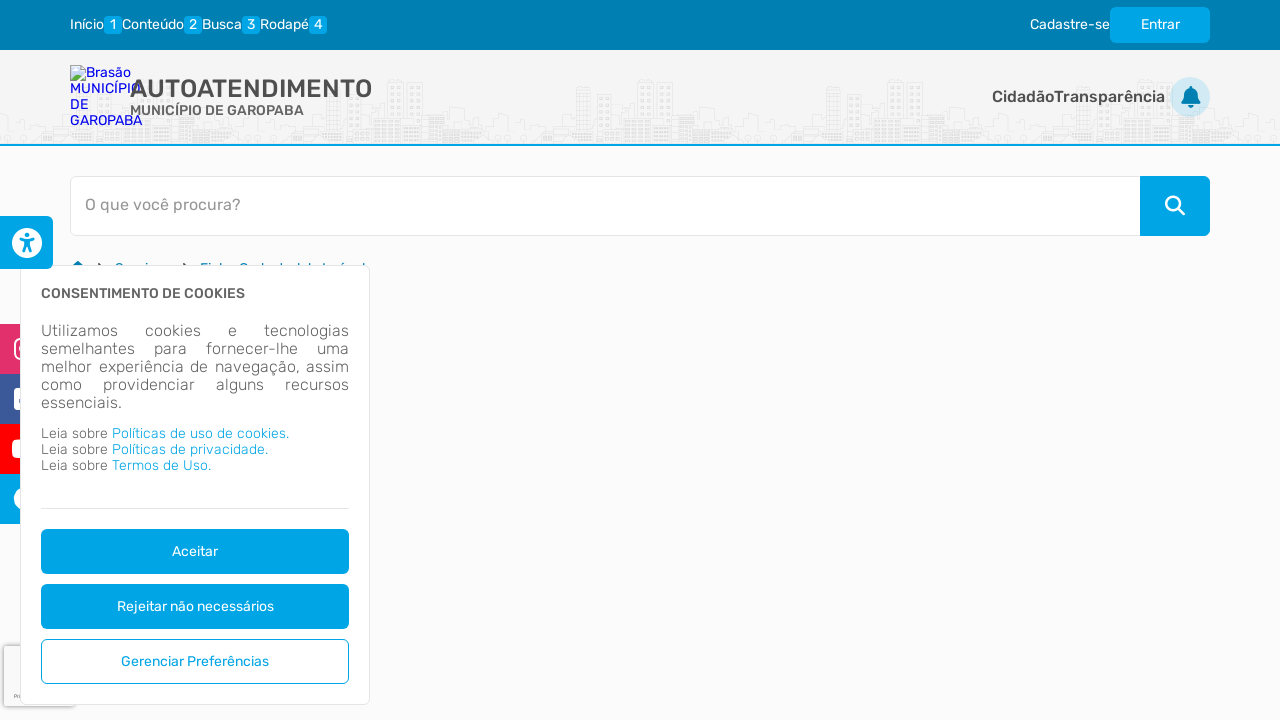

--- FILE ---
content_type: text/html; charset=iso-8859-1
request_url: https://garopaba.atende.net/autoatendimento/servicos/ficha-cadastral-do-imovel
body_size: 120590
content:
<!DOCTYPE html>
<style> :root{ --cor-base-tema: #00a5e5; --cor-base-tema-rgb: 0, 165, 229; --cor-base-tema-1: #b2e9ff; --cor-base-tema-rgb-1: 178, 233, 255; --cor-base-tema-2: #7fdbff; --cor-base-tema-rgb-2: 127, 219, 255; --cor-base-tema-3: #4ccdff; --cor-base-tema-rgb-3: 76, 205, 255; --cor-base-tema-4: #19beff; --cor-base-tema-rgb-4: 25, 190, 255; --cor-base-tema-5: #00a5e5; --cor-base-tema-rgb-5: 0, 165, 229; --cor-base-tema-6: #0080b2; --cor-base-tema-rgb-6: 0, 128, 178; --cor-base-tema-7: #005b7f; --cor-base-tema-rgb-7: 0, 91, 127; --cor-base-tema-8: #ffffffffffffffff374c; --cor-base-tema-rgb-8: 255, 255, 255; --cor-base-tema-9: #001219; --cor-base-tema-rgb-9: 0, 18, 25 } </style>
<script>eval(atob('[base64]/[base64]/dT0iOw0KICAgIF9fQ09OU1QuTElOSy5UV0lUVEVSICAgICAgICAgICAgICAgICAgICA9ICJodHRwczpcL1wvdHdpdHRlci5jb21cL2ludGVudFwvdHdlZXQ/[base64]'));</script><script> eval('__CONST.TEMA = {"base-tema":"#00a5e5","base-tema-rgb":"0, 165, 229","base-tema-1":"#b2e9ff","base-tema-rgb-1":"178, 233, 255","base-tema-2":"#7fdbff","base-tema-rgb-2":"127, 219, 255","base-tema-3":"#4ccdff","base-tema-rgb-3":"76, 205, 255","base-tema-4":"#19beff","base-tema-rgb-4":"25, 190, 255","base-tema-5":"#00a5e5","base-tema-rgb-5":"0, 165, 229","base-tema-6":"#0080b2","base-tema-rgb-6":"0, 128, 178","base-tema-7":"#005b7f","base-tema-rgb-7":"0, 91, 127","base-tema-8":"#ffffffffffffffff374c","base-tema-rgb-8":"255, 255, 255","base-tema-9":"#001219","base-tema-rgb-9":"0, 18, 25"}') </script>
<!DOCTYPE html>
<html lang="pt-br">
<head>
<meta http-equiv="X-UA-Compatible" content="chrome=1;IE=edge" />
<meta http-equiv='Content-Type' content='text/html; charset=iso-8859-1'/>
<meta charset="iso-8859-1">
<meta name="viewport" content="width=device-width, initial-scale=1.0">
<meta name="description" content="Autoatendimento - MUNICÍPIO DE GAROPABA">
<meta name="theme-color" content="var(--cor-base-tema)">
<link rel="icon" href="imagem/sistema/wau/imagem_wau_favicon.ico">
<title>Autoatendimento - MUNICÍPIO DE GAROPABA</title>
<link rel="preload" as="style" href="/static/portal/css/2025/11/10/css_9f6ea5d03bce92b5e7caea39e93b7012.css">
<link rel="stylesheet" type="text/css" href="/static/portal/css/2025/11/10/css_9f6ea5d03bce92b5e7caea39e93b7012.css">
<link rel="preload" as="style" href="/static/portal/css/2025/11/10/css_974d82b8dbe2c7e1fe37d1d629af22ef.css">
<link rel="stylesheet" type="text/css" href="/static/portal/css/2025/11/10/css_974d82b8dbe2c7e1fe37d1d629af22ef.css">
<link rel="preload" as="script" href="/static/portal/js/2025/11/10/js_80555dc82dee2de887074a932a5f67c7.js">
<script type="text/javascript" src="/static/portal/js/2025/11/10/js_80555dc82dee2de887074a932a5f67c7.js"></script>
<link rel="preload" as="script" href="/static/portal/js/2025/11/10/js_fe3c4e45572934afa0cb8f803b3b96ca.js">
<script type="text/javascript" src="/static/portal/js/2025/11/10/js_fe3c4e45572934afa0cb8f803b3b96ca.js"></script>
<link rel="preload" as="script" href="/static/portal/js/2025/11/10/js_6bed7da1dc0505c434cc27f10c151371.js">
<script type="text/javascript" src="/static/portal/js/2025/11/10/js_6bed7da1dc0505c434cc27f10c151371.js"></script>
<script id="s6928fd23e3089">eval(atob("[base64]/[base64]"))</script><script id="s6928fd2400651">eval(atob("[base64]/[base64]/[base64]/IHBhcmFtc1sncGVyY29kaWdvJ10gOiBmYWxzZTsNCiAgICAgICAgICAgICAgICAgICAgICAgICAgICBsZXQgaVRpcG9QZXJmaWwgICA9ICFfX2VtX2JyYW5jbyhwYXJhbXNbJ3BlcnRpcG8nXSkgICA/IHBhcmFtc1sncGVydGlwbyddICAgOiBmYWxzZTsNCiAgICAgICAgICAgICAgICAgICAgICAgICAgICBsZXQgaVBhZ2luYSAgICAgICA9ICFfX2VtX2JyYW5jbyhwYXJhbXNbJ3BhZ2luYSddKSAgICA/[base64]/[base64]"))</script></head>
<body>
<header>
<section id="e6928fd2401e4b" data-app="true" class="full-width"><cabecalho dados_elemento="[base64]"></cabecalho></section><script id="s6928fd2401e87">new Vue({el:"#e6928fd2401e4b", store: typeof window["ipm_store"] !== "undefined" ? window["ipm_store"] : {}});document.querySelector("#s6928fd2401e87").remove();</script>
</header>
<main id="conteudo">
<section id="e6928fd2401efe" data-app="true" class="component-default fixed-component"><pesquisa is_fixed="1"></pesquisa></section><script id="s6928fd2401f39">new Vue({el:"#e6928fd2401efe", store: typeof window["ipm_store"] !== "undefined" ? window["ipm_store"] : {}});document.querySelector("#s6928fd2401f39").remove();</script>
<section id="e6928fd24028ef" data-app="true" class=""><breadcrumb paths="[base64]" withpesquisa=""></breadcrumb></section><script id="s6928fd240292a">new Vue({el:"#e6928fd24028ef", store: typeof window["ipm_store"] !== "undefined" ? window["ipm_store"] : {}});document.querySelector("#s6928fd240292a").remove();</script>
<section id="e6928fd24029a2" data-app="true" class="component-default fixed-component"><scrolltop position="bottom right"></scrolltop></section><script id="s6928fd24029dd">new Vue({el:"#e6928fd24029a2", store: typeof window["ipm_store"] !== "undefined" ? window["ipm_store"] : {}});document.querySelector("#s6928fd24029dd").remove();</script>
            <script id="google-analytics-script-wau" async src="https://www.googletagmanager.com/gtag/js?id=G-026CDBKK97"></script>
            <script>
                const oCookieAnalytics = __cookieManagerPortal.getCookiePreferencia(7);

                if (oCookieAnalytics && oCookieAnalytics.aceite) {
                    window.dataLayer = window.dataLayer || [];
                    function gtag(){dataLayer.push(arguments);}
                    gtag('js', new Date());

                    gtag('config', 'G-026CDBKK97');
                } else {
                    const oScriptAnalytics = document.getElementById('google-analytics-script-wau');

                    if (oScriptAnalytics) {
                        oScriptAnalytics.remove();
                    }
                }
            </script>
            <script type="text/javascript" src="https://www.google.com/recaptcha/api.js?hl=pt-BR&render=6LfOO5scAAAAAJ8zqLk-d5NsENMx3R43URjyt_sn" async="false"></script><section id="e6928fd2402af5" data-app="true" class="component-default fixed-component"><acessibilidade></acessibilidade></section><script id="s6928fd2402b07">new Vue({el:"#e6928fd2402af5", store: typeof window["ipm_store"] !== "undefined" ? window["ipm_store"] : {}});document.querySelector("#s6928fd2402b07").remove();</script>
<section class="elemento-cookies fixed-component">
<section id="e6928fd2402fa8" data-app="true" class="component-default fixed-component"><cookies dados_elemento="[base64]"></cookies></section><script id="s6928fd2402fe3">new Vue({el:"#e6928fd2402fa8", store: typeof window["ipm_store"] !== "undefined" ? window["ipm_store"] : {}});document.querySelector("#s6928fd2402fe3").remove();</script>
<section id="e6928fd240316e" data-app="true" class="component-default fixed-component"><preferencia_cookies dados_elemento="[base64]"></preferencia_cookies></section><script id="s6928fd24031a8">new Vue({el:"#e6928fd240316e", store: typeof window["ipm_store"] !== "undefined" ? window["ipm_store"] : {}});document.querySelector("#s6928fd24031a8").remove();</script>
</section><section id="e6928fd2403dfa" data-app="true" class="component-default fixed-component"><alerta_compatibilidade_navegador icon_navegador_chrome="fab fa-chrome" icon_navegador_firefox="fab fa-firefox-browser" icon_navegador_safari="fab fa-safari" icon_navegador_opera="fab fa-opera" icon_navegador_edge="fab fa-edge" icon_warning="fas fa-exclamation-circle"></alerta_compatibilidade_navegador></section><script id="s6928fd2403e34">new Vue({el:"#e6928fd2403dfa", store: typeof window["ipm_store"] !== "undefined" ? window["ipm_store"] : {}});document.querySelector("#s6928fd2403e34").remove();</script>
<section id="e6928fd240560f" data-app="true" class="component-default fixed-component"><redes-sociais dados="[base64]" inicialmente-oculto=""></redes-sociais></section><script id="s6928fd240564b">new Vue({el:"#e6928fd240560f", store: typeof window["ipm_store"] !== "undefined" ? window["ipm_store"] : {}});document.querySelector("#s6928fd240564b").remove();</script>
<section id="e6928fd2405a0e" data-app="true" class="component-default fixed-component"><aviso-manutencao></aviso-manutencao></section><script id="s6928fd2405a49">new Vue({el:"#e6928fd2405a0e", store: typeof window["ipm_store"] !== "undefined" ? window["ipm_store"] : {}});document.querySelector("#s6928fd2405a49").remove();</script>
            <style>
                div[vw].container-vlibras {
                    margin: 0 !important;
                }
                div[vw-access-button].active {
                    display: none !important;
                }
            </style>
            <div vw class="container-vlibras">
                <div vw-access-button></div>
                <div vw-plugin-wrapper>
                    <div class="vw-plugin-top-wrapper"></div>
                </div>
            </div>
            <script>
                __load_async_script('https://vlibras.gov.br/app/vlibras-plugin.js', 'UTF-8', 'head').then(() => {
                    new window.VLibras.Widget({
                        rootPath: 'https://vlibras.gov.br/app',
                        position: 'L'
                    });
                });
            </script>
            <section id="e6928fd240e868" data-app="true" class="component-default"><servico dados="[base64]" avaliar="" dados-servicos-destaque="[base64]"></servico></section><script id="s6928fd240e8a4">new Vue({el:"#e6928fd240e868", store: typeof window["ipm_store"] !== "undefined" ? window["ipm_store"] : {}});document.querySelector("#s6928fd240e8a4").remove();</script>
</main>
<footer>
<section id="e6928fd240ec91" data-app="true" class="full-width"><rodape dados_rodape="[base64]"></rodape></section><script id="s6928fd240eccd">new Vue({el:"#e6928fd240ec91", store: typeof window["ipm_store"] !== "undefined" ? window["ipm_store"] : {}});document.querySelector("#s6928fd240eccd").remove();</script>
</footer>
</body>
</html>


--- FILE ---
content_type: text/html; charset=utf-8
request_url: https://www.google.com/recaptcha/api2/anchor?ar=1&k=6LfOO5scAAAAAJ8zqLk-d5NsENMx3R43URjyt_sn&co=aHR0cHM6Ly9nYXJvcGFiYS5hdGVuZGUubmV0OjQ0Mw..&hl=pt-BR&v=TkacYOdEJbdB_JjX802TMer9&size=invisible&anchor-ms=20000&execute-ms=15000&cb=pdgkxln15qwr
body_size: 45800
content:
<!DOCTYPE HTML><html dir="ltr" lang="pt-BR"><head><meta http-equiv="Content-Type" content="text/html; charset=UTF-8">
<meta http-equiv="X-UA-Compatible" content="IE=edge">
<title>reCAPTCHA</title>
<style type="text/css">
/* cyrillic-ext */
@font-face {
  font-family: 'Roboto';
  font-style: normal;
  font-weight: 400;
  src: url(//fonts.gstatic.com/s/roboto/v18/KFOmCnqEu92Fr1Mu72xKKTU1Kvnz.woff2) format('woff2');
  unicode-range: U+0460-052F, U+1C80-1C8A, U+20B4, U+2DE0-2DFF, U+A640-A69F, U+FE2E-FE2F;
}
/* cyrillic */
@font-face {
  font-family: 'Roboto';
  font-style: normal;
  font-weight: 400;
  src: url(//fonts.gstatic.com/s/roboto/v18/KFOmCnqEu92Fr1Mu5mxKKTU1Kvnz.woff2) format('woff2');
  unicode-range: U+0301, U+0400-045F, U+0490-0491, U+04B0-04B1, U+2116;
}
/* greek-ext */
@font-face {
  font-family: 'Roboto';
  font-style: normal;
  font-weight: 400;
  src: url(//fonts.gstatic.com/s/roboto/v18/KFOmCnqEu92Fr1Mu7mxKKTU1Kvnz.woff2) format('woff2');
  unicode-range: U+1F00-1FFF;
}
/* greek */
@font-face {
  font-family: 'Roboto';
  font-style: normal;
  font-weight: 400;
  src: url(//fonts.gstatic.com/s/roboto/v18/KFOmCnqEu92Fr1Mu4WxKKTU1Kvnz.woff2) format('woff2');
  unicode-range: U+0370-0377, U+037A-037F, U+0384-038A, U+038C, U+038E-03A1, U+03A3-03FF;
}
/* vietnamese */
@font-face {
  font-family: 'Roboto';
  font-style: normal;
  font-weight: 400;
  src: url(//fonts.gstatic.com/s/roboto/v18/KFOmCnqEu92Fr1Mu7WxKKTU1Kvnz.woff2) format('woff2');
  unicode-range: U+0102-0103, U+0110-0111, U+0128-0129, U+0168-0169, U+01A0-01A1, U+01AF-01B0, U+0300-0301, U+0303-0304, U+0308-0309, U+0323, U+0329, U+1EA0-1EF9, U+20AB;
}
/* latin-ext */
@font-face {
  font-family: 'Roboto';
  font-style: normal;
  font-weight: 400;
  src: url(//fonts.gstatic.com/s/roboto/v18/KFOmCnqEu92Fr1Mu7GxKKTU1Kvnz.woff2) format('woff2');
  unicode-range: U+0100-02BA, U+02BD-02C5, U+02C7-02CC, U+02CE-02D7, U+02DD-02FF, U+0304, U+0308, U+0329, U+1D00-1DBF, U+1E00-1E9F, U+1EF2-1EFF, U+2020, U+20A0-20AB, U+20AD-20C0, U+2113, U+2C60-2C7F, U+A720-A7FF;
}
/* latin */
@font-face {
  font-family: 'Roboto';
  font-style: normal;
  font-weight: 400;
  src: url(//fonts.gstatic.com/s/roboto/v18/KFOmCnqEu92Fr1Mu4mxKKTU1Kg.woff2) format('woff2');
  unicode-range: U+0000-00FF, U+0131, U+0152-0153, U+02BB-02BC, U+02C6, U+02DA, U+02DC, U+0304, U+0308, U+0329, U+2000-206F, U+20AC, U+2122, U+2191, U+2193, U+2212, U+2215, U+FEFF, U+FFFD;
}
/* cyrillic-ext */
@font-face {
  font-family: 'Roboto';
  font-style: normal;
  font-weight: 500;
  src: url(//fonts.gstatic.com/s/roboto/v18/KFOlCnqEu92Fr1MmEU9fCRc4AMP6lbBP.woff2) format('woff2');
  unicode-range: U+0460-052F, U+1C80-1C8A, U+20B4, U+2DE0-2DFF, U+A640-A69F, U+FE2E-FE2F;
}
/* cyrillic */
@font-face {
  font-family: 'Roboto';
  font-style: normal;
  font-weight: 500;
  src: url(//fonts.gstatic.com/s/roboto/v18/KFOlCnqEu92Fr1MmEU9fABc4AMP6lbBP.woff2) format('woff2');
  unicode-range: U+0301, U+0400-045F, U+0490-0491, U+04B0-04B1, U+2116;
}
/* greek-ext */
@font-face {
  font-family: 'Roboto';
  font-style: normal;
  font-weight: 500;
  src: url(//fonts.gstatic.com/s/roboto/v18/KFOlCnqEu92Fr1MmEU9fCBc4AMP6lbBP.woff2) format('woff2');
  unicode-range: U+1F00-1FFF;
}
/* greek */
@font-face {
  font-family: 'Roboto';
  font-style: normal;
  font-weight: 500;
  src: url(//fonts.gstatic.com/s/roboto/v18/KFOlCnqEu92Fr1MmEU9fBxc4AMP6lbBP.woff2) format('woff2');
  unicode-range: U+0370-0377, U+037A-037F, U+0384-038A, U+038C, U+038E-03A1, U+03A3-03FF;
}
/* vietnamese */
@font-face {
  font-family: 'Roboto';
  font-style: normal;
  font-weight: 500;
  src: url(//fonts.gstatic.com/s/roboto/v18/KFOlCnqEu92Fr1MmEU9fCxc4AMP6lbBP.woff2) format('woff2');
  unicode-range: U+0102-0103, U+0110-0111, U+0128-0129, U+0168-0169, U+01A0-01A1, U+01AF-01B0, U+0300-0301, U+0303-0304, U+0308-0309, U+0323, U+0329, U+1EA0-1EF9, U+20AB;
}
/* latin-ext */
@font-face {
  font-family: 'Roboto';
  font-style: normal;
  font-weight: 500;
  src: url(//fonts.gstatic.com/s/roboto/v18/KFOlCnqEu92Fr1MmEU9fChc4AMP6lbBP.woff2) format('woff2');
  unicode-range: U+0100-02BA, U+02BD-02C5, U+02C7-02CC, U+02CE-02D7, U+02DD-02FF, U+0304, U+0308, U+0329, U+1D00-1DBF, U+1E00-1E9F, U+1EF2-1EFF, U+2020, U+20A0-20AB, U+20AD-20C0, U+2113, U+2C60-2C7F, U+A720-A7FF;
}
/* latin */
@font-face {
  font-family: 'Roboto';
  font-style: normal;
  font-weight: 500;
  src: url(//fonts.gstatic.com/s/roboto/v18/KFOlCnqEu92Fr1MmEU9fBBc4AMP6lQ.woff2) format('woff2');
  unicode-range: U+0000-00FF, U+0131, U+0152-0153, U+02BB-02BC, U+02C6, U+02DA, U+02DC, U+0304, U+0308, U+0329, U+2000-206F, U+20AC, U+2122, U+2191, U+2193, U+2212, U+2215, U+FEFF, U+FFFD;
}
/* cyrillic-ext */
@font-face {
  font-family: 'Roboto';
  font-style: normal;
  font-weight: 900;
  src: url(//fonts.gstatic.com/s/roboto/v18/KFOlCnqEu92Fr1MmYUtfCRc4AMP6lbBP.woff2) format('woff2');
  unicode-range: U+0460-052F, U+1C80-1C8A, U+20B4, U+2DE0-2DFF, U+A640-A69F, U+FE2E-FE2F;
}
/* cyrillic */
@font-face {
  font-family: 'Roboto';
  font-style: normal;
  font-weight: 900;
  src: url(//fonts.gstatic.com/s/roboto/v18/KFOlCnqEu92Fr1MmYUtfABc4AMP6lbBP.woff2) format('woff2');
  unicode-range: U+0301, U+0400-045F, U+0490-0491, U+04B0-04B1, U+2116;
}
/* greek-ext */
@font-face {
  font-family: 'Roboto';
  font-style: normal;
  font-weight: 900;
  src: url(//fonts.gstatic.com/s/roboto/v18/KFOlCnqEu92Fr1MmYUtfCBc4AMP6lbBP.woff2) format('woff2');
  unicode-range: U+1F00-1FFF;
}
/* greek */
@font-face {
  font-family: 'Roboto';
  font-style: normal;
  font-weight: 900;
  src: url(//fonts.gstatic.com/s/roboto/v18/KFOlCnqEu92Fr1MmYUtfBxc4AMP6lbBP.woff2) format('woff2');
  unicode-range: U+0370-0377, U+037A-037F, U+0384-038A, U+038C, U+038E-03A1, U+03A3-03FF;
}
/* vietnamese */
@font-face {
  font-family: 'Roboto';
  font-style: normal;
  font-weight: 900;
  src: url(//fonts.gstatic.com/s/roboto/v18/KFOlCnqEu92Fr1MmYUtfCxc4AMP6lbBP.woff2) format('woff2');
  unicode-range: U+0102-0103, U+0110-0111, U+0128-0129, U+0168-0169, U+01A0-01A1, U+01AF-01B0, U+0300-0301, U+0303-0304, U+0308-0309, U+0323, U+0329, U+1EA0-1EF9, U+20AB;
}
/* latin-ext */
@font-face {
  font-family: 'Roboto';
  font-style: normal;
  font-weight: 900;
  src: url(//fonts.gstatic.com/s/roboto/v18/KFOlCnqEu92Fr1MmYUtfChc4AMP6lbBP.woff2) format('woff2');
  unicode-range: U+0100-02BA, U+02BD-02C5, U+02C7-02CC, U+02CE-02D7, U+02DD-02FF, U+0304, U+0308, U+0329, U+1D00-1DBF, U+1E00-1E9F, U+1EF2-1EFF, U+2020, U+20A0-20AB, U+20AD-20C0, U+2113, U+2C60-2C7F, U+A720-A7FF;
}
/* latin */
@font-face {
  font-family: 'Roboto';
  font-style: normal;
  font-weight: 900;
  src: url(//fonts.gstatic.com/s/roboto/v18/KFOlCnqEu92Fr1MmYUtfBBc4AMP6lQ.woff2) format('woff2');
  unicode-range: U+0000-00FF, U+0131, U+0152-0153, U+02BB-02BC, U+02C6, U+02DA, U+02DC, U+0304, U+0308, U+0329, U+2000-206F, U+20AC, U+2122, U+2191, U+2193, U+2212, U+2215, U+FEFF, U+FFFD;
}

</style>
<link rel="stylesheet" type="text/css" href="https://www.gstatic.com/recaptcha/releases/TkacYOdEJbdB_JjX802TMer9/styles__ltr.css">
<script nonce="swT_ArlqLRoUV13X6dBeXA" type="text/javascript">window['__recaptcha_api'] = 'https://www.google.com/recaptcha/api2/';</script>
<script type="text/javascript" src="https://www.gstatic.com/recaptcha/releases/TkacYOdEJbdB_JjX802TMer9/recaptcha__pt_br.js" nonce="swT_ArlqLRoUV13X6dBeXA">
      
    </script></head>
<body><div id="rc-anchor-alert" class="rc-anchor-alert"></div>
<input type="hidden" id="recaptcha-token" value="[base64]">
<script type="text/javascript" nonce="swT_ArlqLRoUV13X6dBeXA">
      recaptcha.anchor.Main.init("[\x22ainput\x22,[\x22bgdata\x22,\x22\x22,\[base64]/MjU1OmY/[base64]/[base64]/[base64]/[base64]/bmV3IGdbUF0oelswXSk6ST09Mj9uZXcgZ1tQXSh6WzBdLHpbMV0pOkk9PTM/bmV3IGdbUF0oelswXSx6WzFdLHpbMl0pOkk9PTQ/[base64]/[base64]/[base64]/[base64]/[base64]/[base64]/[base64]\\u003d\x22,\[base64]\\u003d\\u003d\x22,\[base64]/DrRnCgW/DtlTDnlEIQFEraR/CvcKqa1wow5PCisK4wrZANcO3wqJrWDTCrGQ8w4nCkMOHw4TDvFklWQ/CgEhrwqkDE8OCwoHCgxrDusOMw6EPwoAMw69Kw6gewrvDnsOHw6XCrsO5F8K+w4d2w4nCpi4LYcOjDsK2w7zDtMKtwqPDjMKVaMKpw6DCvyd2wpd/wptfUg/DvVbDoAVsczMWw5t5KcOnPcKSw51WAsK2IcOLajg5w67CocKPw6PDkEPDgTvDin5iw5ROwpZCwprCkSRfwrfChh8WLcKFwrNZwoXCtcKTw7MIwpIsGMKsQETDun5JMcK1PCMqwrLCm8O/bcOrC2Ihw4hieMKcDcKYw7Rlw7PCqMOGXRoOw7c2wpvCohDCl8OKdsO5FQbDvcOlwopbw58Cw6HDqU7DnkRSw6IHJhjDqycAOsO8wqrDsVklw63CnsORQFwiw5TCo8Ogw4vDgsOuTBJqwpEXwojCoAYhQB/DnQPCtMOswrjCrBZwM8KdCcOqwqzDk3vCjlzCucKiB3wbw71pFXPDi8OzVMO9w7/[base64]/[base64]/Q8OlIwXCuMKKB8K/[base64]/bMOEw658wrc0w7vCkMKiw5sxEsOzS2DDl8Ojw7jDssKjw5VaLcOZQsORw6LCshV1CcKsw47DqMOSwrsnw5HDuWUZI8KqIh5SHsOXw4hMQcOOB8KPJmTCmi5cF8KdCRjDsMOvGnDCrcKfw7XDucKZGsOFwofDv0XCmMOfw57DgjvCkFPCk8OYNsKSw4Y/QxZawowKAhsaw43CvsKfw5zDj8Kkw4LDgcKYwoNqe8O1w6fCrcO6wqEBTXDDkHAyVW5kw71vwp1Pwp/[base64]/wr7DhMOOZAXCl8KgU8O3w4RRwrfCssKowqpRDMOdaMKPwockwrfCisK3YlXDnMKzw5TDsl05wqUnR8KMwoJndWXDoMK/PH5rw6HCs3xYwpTDlljCsxfDoCHCnAxcwprDj8KHwrrCn8OawogOTcOCd8O7d8KzLW3ClcK/BARpwqbDikxbwoglITkyNmQaw5zCo8OgwoDDlsKewoJ+w4EdSy8Rwq1CTT/CvsOsw7HDp8K/w5fDvCPDsGkVw7PClsO4PMOlViXDhFLDqm/Cq8KVVCg3ZlPDhEXDpMKjwrJ7aA1Sw4DDrxE2SwjCjlHDlSoJfwXCqMKPecOSZSZiwoltOsKUw7UYQVQIa8ORw5rCncKrAit6w4TDssO0D3YICsOHMsOmLD3DlU5xwobCiMKfw4gfORfCl8KPKcKPGV/[base64]/LjcEwr1jwqnDgwVBw7jDicKvOy/DiMK+w4AeYMKuT8K1w5fClsOJEMO5FjpxwqlrJsONQ8Opw4zDuSU+wp1LOmVMw7rDvsOECcOfwqUWw6rCs8O9wp7CphpdLcKMTcO/[base64]/Di8Kow7V6w5nDlMO9w7FdJDnCvgfDmhhtw6QYcH7Dj1nCvMKkw5ZfBkI3w4rCssKvwpjCocKAEiwww7gPw5FhXS5QasKHShPDqMOlw6jCm8KNwp/[base64]/Ct8O9wrFpNATCoGVbw75qw6dODsOtcsKmwoEcw4JNw49/[base64]/ZcKiOsKId2XDi8OqUQVVLhYJw5U6woHDm8Okw5oGw6vCuSMCw7HCkcOew5nDicO5wrLCt8KLIsKePsKlSjA2ccKCLcKKBsO/[base64]/[base64]/CqWxwMMOOwpXCi8KOwrpTwrbCrRZiXjZBI8KOGsKww5wMwo9JasKdbHdOw5rClHnDsyDCgcKmw5rDisOdwoQ/w4tQJsO4w4DCpMKqWGXCrGhJwqvDsAB1w5MKeMKoesK9GAciwp8oY8K5wqvCsMKSaMO3YMK8w7J1Y1rDicKGDMKFA8KienFxwox8w5kPeMOVwr7ClcO1wqJ6LMKfUjUdwpUkw4jCiWXDhMKew580wrbDjcKIIcKSDMKXYyl2wrhJD3TDkcKXJGZUw7TCksKRfMO/BDfCsWjCjSQSC8KKcsO8UcOMIsO5eMOvE8KEw77DlRPDghrDssKJf1jCjVvCpsOwXcO8wp/DisOAwrFIw4rCj1sZAUjCvMK7w4jDvxTCj8Ouwq8Qd8O5UcO3FcKdw7c5w6vDsEfDjmDChXXDhiXDhSzDuMO6wo5sw7nCksKcwrVIwqgWwqoxwoQDw5zDjcKIajXDozHCvT/CgcONccOXQsKDDMO/YcODRMKiDAQ5YDPCgcOnN8OiwrA3HDcCL8Opwq5uI8OLA8KHCcK3wpvCl8Otw442OMO6LzvDsA/[base64]/CkMKYw7XDvX/DkcOKwpzCiyLCnsOhZ8K8MhzCtRrCkFXDjMOxM3xrwqrDrsOow4oYU0lqwpHDsD3DvMKCYSbCkMOHw7XCtMK0w6/CgMKpwpsJwqvCvmvCszvCr3zDisK8KjrDrMKmIsOeFMO+GX1dw5LCtW3DgRATw6jClcO9w593D8K4BwxsGsO2w7Uuwr/CvsO5IsKSOzpNwrjDuDzDmgkTFDjCj8O2w49/woMPwq3CjCrDqsOjYsKRw70mDcKkCcKQw4jCpnYtZMKARWzDvVLDjhtpGsO1w6/DvHs1R8KQwqdtK8OyRjDCnMKuIMOtbMO0DjzChsKkSMK/F0VTO0zDvsOPBMK6w5cqLyxGwpYaWMKhwrzDoMOCOMOewopjMQzCsXbCsQgOMMKkcsOjw6HDsXjDm8KOPcKDNlfCksKAAW0sPB7Cjy/[base64]/[base64]/[base64]/CmsKswqXDv2IaesKabcOywoIUw7TCqcOCYBwPwrbCp8Oqw7EsdyPCpcKMw4wJw6XCgsOKYMOsDyBuworCkMO+w4lGwrjCsVTCghInMcKKwo4jAEAuG8OJdMOxwpLDnsKPw7jCvMK4w6FkwoDCo8OVFMOcF8OzVAfCjMONwp5Zwqctw4wHey/[base64]/DmMKoIsK2wqJREsOmH8OQwrrCkMK/[base64]/CpcKew48pD1TCicKWK8Kteklbw7d0wpnCv8Kywo3CosKrw7JQUsO2w6JicsOtGlxjSDTCqnvCkTXDqsKFwobCisK/wpLCqTxOKMO1HiLDh8KTwpBBEkPDnlPDnVjDu8KVwo3CtcOOw7FmaX/Csy3ChmdmEcKswpzDqCrCrkfCsWFYPcOuwqk3BCcRAsK5wpgLwrvCj8ONw5powpnDjT8+wpHCoxTCpsKSwrVUPFrCoi/[base64]/DjF3DgjHDrcOPDzjCm8KSXMOEeMKbHMKZZyvDnsOCwqcXwqHCrUFBIiPClMKow7t3UsKAXXLCjBjDjHAywpxaSy5Mwq8zYcOXRGDCsQnCvcO1w7ZxwpMOw7XCuFHDm8K+wr9Hwop9wqh1wosfaATDhcKKwqwrOcK/YcKmwqV1XB5qOEcmHcKRwqAdw6PDoAkgwofDmBtEfMK9fsKeL8KGI8KWw6AISsOMw4A+w5zDgzRpw7QDJcKVwpAsegJywpoXFmvDolRQwrJvC8Ovwq/CssKDHHMGwrxdDWPCqxTDqcOVw4cKwqN8w6PDp0PCi8KXwrDDjcOAVSQpw43CvQDCn8OtTCrDm8OTHcK6wpjCsCnCn8OCK8O2OmHCh3tPwrHDq8KATMOXwr/Cs8O3w4PDrRQLw4LDlmEVwrgPw7NLwovCu8OUIn3CsAhoWncCZiNHIMOcwr8fCcOvw7RBw5/DvcKdP8KKwrtrMQIGw71kGhdOwptsO8OSIxgwwrXDtsKqwrUqXcOcZsO9w4HCm8KCwqdMwonDt8K8HcKawoHDpjbDhDNOBsOuF0bCu1HCkV4mX3HCo8KZwqwZw50LCsOZTg/CvMOuw4PCgMObSUHCrcO5wqRfw5RcGUYuM8OkY1xdw7TDvsOnUmxrYyFBXsKwEcOyQzzCiBwZY8KQAMOhVHcyw4jDlcK/QcKHw5secx3DvE0jSXzDisOtw6TDrh/ClSLDh2HCu8KuHRNlDcORWxB+wosGwr3CpsOTJsKdLcKjHSBRwojChnYUJsKbw5vCn8OZDcKWw5DDucOQaXdECMOFA8O6wovCknLDg8KNb2zCrsOGQCXDisOrei0twrZuwokDwp7CuXvDucKjw5EfXsOrCsORLMK/W8O0ZMO4TMK4TcKcwogcwrQUwrEywqNAc8K7fknCsMKzdgYIXlsAIcOVMsKgPMOywqJCSDHDp1zCkgDDkcK5w70nWTDCrsO9wrPCtsOhwr3CiMO5w7RXZcKbHzAGwpzClMO2QVXCs181OsKDD1DDksKUwqVeEcKbwoNmw6PDm8O5Jy8yw4HCncO9Okc/[base64]/CjMO3w4fDkMOSS2dxwrAiwoPCmUzCisKFwpPDrBtAI3PCv8OgSlxeN8KONFkWwrjDk2XCl8KIFG/CgcK8KsONwo7CosOLw4/Cl8Kcwq/CilZowr4lPcKKw6kawqtRw53CoEPDpMOFcGTChsOkdirDksOJcV5HDsOWasKUwozCoMOYwq/[base64]/w7/[base64]/wrDDgMKiw48ABmrCl8K6w5EgwqYHccOLacKlw53DgBY/ccOiHMKwwrbDqMOpV2VMw6zDgFLCuA3DjhReBWUaPCDDmsO6JQIuwrHCjkDDmGDCusKkw5nDjsKQbGzCsDHCg2ZMQ3XCoH/[base64]/UkrClsK3wqDDjsK8w5UiQMK1K8OwU8OUbEtmw6QrDRLCs8KTw4gWw78wSzVjw7nDlC/DhsO7w6N3wpN3UcOxDMKhwpAXw7kCwpPDqCnDv8KaAAV/wpbCqDXClG3DjH3CgFzDqj3ClsOPwo5XWcOjU0JLBcOKd8KmBHB5fx/DnT3Dp8KPw5LDqQoJwpcydiMnw5Alw61fwprDmz/DinlhwoAieWjDhsOKw6HCu8KhPkhFPsKlGFoMwr9EUcKNYcOPdsKJwphbw7zCjMKhw417wrx+fsKpwpXCn13Dv0ttw7/CtcK7IsKNwrgzB1/CszfCi8K9JMOvHsOgOSDCrWo0AcKow4bCusOuwotEw7LCocKaO8OVP2t4BcK/SCFlQiHClMKcw5oIwpvDuBjDvMKZeMKowoIhRMKww5PDn8K3bhLDvHXChcKHa8Oqw6/CogHCgHFVBMOBdMOJwpXDiGPDqsKZwoDCiMKzwqkwGBDCmsOOMm8EWcO8w65Xw4Jhw7LCl0Ubwp88wqLDvBEZdSIuBWXDncKxRcKbJzIjwq81X8OPwqkMdsKCwoApw7DDoXEuQcKkLC9wAsOvM1nCoVrDgsOqXiHDj14Kwp1IFBhAw4zDlCPCmX5wE2Uow7/CiDVsw7dewp9jw7pABcK/wqfDgUrDr8KAw5PDjsOBw6ZmGMOKwrkEw7YBwoEjQcKHBsOMwrzChMKRw6bDhH7CuMOXw5zDo8Kcw4BdYTU2wrTChkLDusKAeVhATMObdiRzw4rDvcOww5/DsjdrwpA+w7lfwpnDvMK4GUA2w77DhMOyWsOFw4JBKDfCvMOvFCQew6x7cMK+wrfDizfCrmTChMKCMXLDqcOzw4vDuMOkLE7Cv8OJwo8sW2rCv8KSwqwIwoTCol9dXlnDnnHCm8ONK1nCksKAFAJiJMOecMKfesOxw5Yjw6LCoGtvAMOXQMO5CcK/[base64]/CpGDChjjDhEHDkHgTR1EPasK2WA7ChDnDlF3CpcOOwoTDosO/FMK1wrhHF8OuDcO2wpPCr13CjyxhPcK7woUGRlUVWiQmYsOATEzDhMOMw78bw55LwpxjJCnDiQfDk8Ohw5zCm3M8w6nDhXdVw4LDvRrDpEoKKyDDjMKgw5bCsMO+woptw6vDmz3CgcOgwrTCkV/[base64]/w67DhcKywrDDksOSVGtww7lzJsKVw5DDlS3Dj8OFw7F6wqBLAMO1I8KzRlTDucKuwrPDv2c1QmAew680TsKZw4/[base64]/DrHJYHk7Dtw3ChcKhO8KzwrXCjFBva8Ogwp9UbMKtMz7DgS0pY2AqfQLCt8OrwoPDkcK8wrjDnMO/VcKmVGsxw5rClTZTw4owHMKkZU7DnsKUwq/ChMKBw4bCtsOjccKlP8OPwpvCgAfCh8OFw4VWRxcywozDocKTQsOzE8K8JcKcw7ISKUYmYwFnQ17DpDbDh1LCr8KzwrDCiHHDk8OYW8KpfsOzNRYKwrUNBXUuwqYpwp7Cu8OQwqN1SHzDuMORwpbCkxvCt8Oqwrt/fcO/[base64]/U3kww7N5woFhbyZVNwrCn1rCnsKjwpBJOTc3wrvCpMOVw4cpwqbCisOBwowqcsOJRmLDhwsdS2bDrVjDh8OLwo0kwrlUGQlqwqTCkAY5YFlEUcOQw4XDjwnDs8OPHcOHFBhyckjCukLDqsOKw57CgQvCp8KaOMKOw4kKw4vDtcKHw7J/[base64]/DusOWwpHClg3DusOwMl5hShpfw7fDijjDjsK3QcOdCsO/woHCpsOoC8KiwpnCmlLCm8ONb8OwNSTDv1Y8wp1awrNEY8OOwojCuBQqwqtQTTBvwoPCk2zDkMOIQcOsw6DDuCMqSCXDpjhPalPDoVBZw5EqdMONwoM4acKSwrYUwrYiMcOhAMKDw5fDk8KhwrRcClvDj2/ClUQFeVYjw4wywprCtMOfw5gqasO2w7fCvV7CsRXDvgbCm8K7wqw9w53DjMOQR8O5RcKvwrU7w701Lz3DisO5wrnCsMKyFXvDvMKHwrnDsAQew6EEw7Mhw59NBFdJw4TCmcKyVD9ow7hWdzJ7B8KNLMOTwo8LJFfDkMK/fD7CnzshD8OWf3LCj8O8XcK5Ejk5ZRPDnMOkWj5Gwq/CpDzClMOmKyTDo8KBK11rw5J4w48aw7Eqw55oRMOJKHnDjMK/[base64]/Ci8OJw6dyFXTCgcK/wp8KDMKGw50Bw6ABw5fCrULCr3tpwqrDr8ODw7J8w5stI8KSZcKcw7HCryrCuQTDnHLDgcKyVcKvaMKCGcK3PsOew5gLw5TCp8KIw4nCoMOfw4fCrsOSTzwow6Z7VMOvDjHCh8K5bU3DolsST8OoDcKlKcKvw61Nwp84w6JowqdtJGtddRfDqSAJwrvDucO5XmrDpV/Dv8Oaw445wrnCh1XCrMO4McOBYUA3OcKSQMKJKGbDlF3DqFVqasKAw6PDnsK3wprDlCrDi8O6w4jDvxzCtgJ9w7kow78MwpJAw7LDhcKEw7TDjsKNwrE/XzEMNH3Cm8OOwo0accKuTWsBw5s6w6LDpcK2wo4ew7BZwrbCiMOPw5vCgsOTw4B/[base64]/w4jDrXLCssOGSDXDoMO+e1LDgMKrFg/CgBvDjW45S8Kuw6Ymw6HDogXCgcKWwrzDmMKoZcKewrVFwqfDjMOKwod+w5rCpsK0ZcOsw5QJf8OAZBtkw5HCs8KPwoIzOFXDpXjCqQAFcgwfw5fCpcOqw5vCkMKLW8KJw5DDm04jLsK9wpVnw4bCrsOkIw/CjMKiw5zCpnIuw4fChk1ywrsfY8Kgwrt+IsOjE8KSFsOSf8OSw7/DtkTClsKyczMbeFDCrcKfdsKqTUs/YkM/w7YMw7VNMMOzwps6NxRgY8ORYMOQwrfDigjCkcKXwpXChQvDtxnDg8KNRsOewrlWHsKqXMKzZTLDiMOTw5rDiydBw6fDoMKqXxrDk8OlwobCgy/DuMKkeU0Tw40DBMKOwpYSw7nDlxTDph84V8Ovwp4jF8KhT3PCryxrw4jCuMOhDcK9wrXClHjDlsOdOBDCsQnDv8O/[base64]/[base64]/[base64]/DgHbCm8OhwoXCqDZFw6x9NDvCg1PDlMKPwqondC0gLznDrnHCmC/DnMKvacKrwrTCryE5wp/Ch8KdbsKpDMOQw5FqS8OQOVwtCsOwwqRfASdvJ8O/w71QSlVVwqbCpU8Iw6XCqcKIKMOUFmbDkSVgGjvDlUBqW8ODJcKKKMODwpbCt8KEESYjX8KucC7DscKgwoR/[base64]/CowwqfF8hwoTCvsKDfMONITUzwr/Dn2LDglfCl8O8w47DjE4UZ8K3wpAnd8K7eSHCvk7ChsKxwq5RwrHDiE/DucK2H0Zcw47DisOfPMKSNMOzw4HDnk3CkzYzD33CvsO3wpbDlsKEOFTDvcOLwpvCs0R0S0XCocO8B8KQKXHCocO+X8OVKnPDocOvJ8K1TyPDhMK/McOzw64Ew6BCwrTCg8O9BcKmw7M2w5NOeG7DqcO5UMK/w7PCh8Oywrg+w73Ck8OmJhk1wpLCmsOxw5pxw7/DgsKBw70OwrbDqnLDkGlMDUFWw5YYwrDCgkPCgDjCrn9OcmwXYcOKPcO0wqrCkW7DqybCqMOdUnEPdMKNXA8/[base64]/DmMKDRUfCqH1WaDVcAMKiw7nDnXbCgcOMwoYTUEoqwq9FA8KNRMKswoxtblsSccKrwrkmTGVXZjzDmxDCpMOPYMOSwoUjw6I+FsOBw6lldMKWwoY3BCrDpsKxQcOrw4zDjsOBwonClzvDrcOrw5Z4BcOGScOQfiLCtzfCncKYPE/DjMKkZ8KUBxjClsOWOUQUw5PDlsKiesOfORzCoxvDl8OwwrbDo0UfX1Ygw6YKwpx1w5rCsXPCvsONwpvDrkcKIzJMwokcGFQhRBfDg8OlacKCZBdhBWXDhMKNNwTDpMKRfB3CucOCI8KqwpUhwpFZSVHCosORwo7DusOFw4/DmsOMw5TDg8OQwqHCksOlcsOoSFPDq3TCp8KTd8OmwpMSTzZBDXXDliQUTU7CsBkhw602Q1cLIsKZw4DDhcOwwqnCvHvDpmHCsV5/QMKVTsKxwodiO2/CnXFQw4dvwprCnR1qwq/CjiTCjEwvfWrDpCnDuhBDw7UTTsKyNcK0A0vCvMOJwpvDgMKnwqfDjcKNWcK7YsOqwrJGwojCgcK2woEdwpbDgMK8JFzCmz0fwo/DtQ7CkWHCoMKkwqd0wozClG/DkC9DMcK+w6/Ch8KNQSbDjsKEwp42w6/DlTXCh8KLL8ODwpDCjcO/wp0RHcKXPcKSwqbDqxzChsOYwrvCrmLDtBordcOIacKTR8K/w7gmwoXDozEVPMK3w4LDoHUzCcOSwqjDucOEdcOCw6bChcOZw6dVOX5awp9UFsKRwp7CoRRvwqbDuHPCnyTCo8KMw6MZS8KMwr9LdSNZw7rDu38+UmozB8KIQMOEW1vDlUTChk14HkRSwqvCuycmcMOSNcKxNxnDoVIAKsOTwrd/SMK6woohB8KbwpnDkFoJR3lRMB1YFcKiw6LDisKoZsKRwopRw7/CmGfCn3dUwozDnVDCssKwwr4xwpfCjmXCsERMwo0ew4jCrwgHw4J4w6bDk2vDqAxKAnlGZQ1bwqnDkMO/[base64]/[base64]/wpbCj8KywrpVw54yfmA0w7PDuknCtsOCUl3DhMObw47CuxbCmVXDtcKWLsOobMO4bsKtwpIPwqZuCArCrcO7YcK2NQFTAcKoeMKtw4TCjsOyw4RfSEnCrsOhwrFBY8KUw4HDt3XCgFAjw7o3w7R/[base64]/[base64]/DnWjDlsOxwovCk8KgVsK2wqTDjwAtacOvw7BERX0TwovCmCPDoQIvMmzCskfClGhWOsO/LgBmwrYww7RRw5rCvBPDkkjCt8OaaHpkasOoRTPDoXZJBAkqwo3DisOAKwtOS8K+Z8KYw60lwrjDgMKEwqdHJi5KfExNSMO5UcKeA8OOCBHDjXjDqXLCq25LBTE6wqJ/[base64]/DoiDDnsK0IRjDqwhyw4rClcOuw4DCsGg9wr1uD1bChxZYw4rDhcO0DMOpQxo9AWLClyTCtcOvwrrDjsOrw43DvcOfwpVYw53CssOlVCg8wpUTw6HCuGnCl8Otw4ZgTsK6w4QeMMKZwrh8w68NJ3/Do8K9DsOyCMOswrjDqsOnwrR+ZGQWw6zDp0dITGbCjsOIOBFKwqLDgMK7wowiSsO2OWREHMOCXsODwqXDisKTH8KPwozDl8OoMsKVHsO1aRVtw5JQWw4XbcOMAWpgaxnCtsK7w6Edf3ExF8Oww5rCnQsuKhJ6O8KvwpvCrcKwwqrDlsKEUsO6w6vCnMK/[base64]/[base64]/[base64]/[base64]/w5fCm8OowqbCoh7CshdEw6TCn1UIXS7Cp2cVw6rCu0DDjRkiUFDDkhtVFMKnw78bOQnCqMOiH8Khwq/CrcK3w6zCqcOJwq5Cwp5Hw4/DqgAoGBgeOsKuw4prw6tNw7QdwrLCnsKFEsK6PMKUDVdiTVEvwrVbG8KUAsOfDcKHw5sow78xw73CtAsLUcO9w6HDv8OrwoUZwpfCtU/DhMO/eMK4HnZsdDrClMOSw57Dr8KmwoTCszLDu25Owo8yW8Ojwq3DnjHDtcKhUsKhBTrDncOHIUNWwoPCr8KfBUXDhAgiwqnCjE9mBihgHWo7wrJJbm1dw43Cr1dIU2LCnHbCvMOFw7lqw57DkMK0AcOAwp5PwpDCp0kzwq/DunbDihRBwpw7w7tlZcO7cMO+cMKuwolIw73CqFRUwqXDthJvw5I1w59hJcOQw587GMOcJMK0wqMeG8OcfjfCoFvCiMOZw4tkDcKgwrLCmkXCpcKvb8OnZcKYwo4pUA1TwpExwpXCrcOnw5J+w7p1a0w8KU/[base64]/CsMOYEmjCoMKDw4U5wpYlw7bCs8KmHFBYBsOyAsKoNm7DpBvDssOgwqoYwoREwpzChxQrb2rCt8KLwqfDu8Ojw4LChXk0Fnpdw5Ihw5rClXtdNWXCl2PDtcO/[base64]/ClcO0w71EwrXCs3jDujXCvsKsYMKMEX5qcQQOw5rDpVZsw6HDiMKNw5nCtGFQdBTDpsOaWMKtwrxYSjpZTMK+B8OCPzttcEjDp8K9RUN/w51awop5HcKdw4nCqcOSE8OHwplQYsOOw7/CpVrDhk1nI0kLMMOQw5JIw75Vaw4jw7nDlFnCi8OnLMOYBiLCmMKhw6ksw6I9WsOQAlzDhUbCssOowoN0acK7P1MVw5vCiMOaw7FFw4jDhcKNe8OPDDB/wotvIVwZwrp9wqfCnCvDoC7DmcK+wonDu8OKSA/Cn8KvCUYXw7/[base64]/bMKRw5BiS2Y1VkPDvsKORsK8wrTDoSvDpsORwqrCrsOkwoDDijEHGT/CkADCinMIJgF6wqsxdMKuC1t2w7XCvwvDiHvCn8KlKMKIwrIkR8KCw5DCuFzCtXddw67CisOiYVUMw4/CtV03JMKPECjCnMOJOcOvw5gcwrNRw5lEw7rDq2HCmMOkw517w6DCtcKUwpR2ax3DhT/Cq8OUwoJuw6fCmTrCucOhwp/DpgBDVMOPwrkmw7JJw6guRADDs1tUYxjCv8OXwqPChHhHwqMZw5MqwqzCpcKnVcKTIFvDpcO6wrbDs8OaJcKmSxDDlzRobsK2aVp4w4fDinjDp8OBwpxONRkcwo4LwrHCnMOOwq/[base64]/DvsOqS8K9wrbCshLCjWFSwofDh8OSw5zCs3PDkMO9w4HChsOdFcOlCcKbb8KNwrXCisOZXcKnw4/Ci8OMwroUWVzDiHrDoWdJw6BoBsKPwpknIMOww6p0M8KRMsK7wrdCwrU7XAHCqcOpZmvCpl3CtwbCksOrcMOWwotOw7/[base64]/CsklkwozDrzk/XVzCghFRw4Ffw4bDlxBHwrITaTzCkcO5w5vCiVrDqcKcwqwOHcOgdcKdT054wqLCuXDCs8KXCRZwSAkpXAbCiyg2Y2F8w50TSUEhO8KBwqIpwoPCv8OUwpjDpMOeDWYXwrPCm8OTPWc8wpDDs0IQMMKoJnxcaR/[base64]/Dp19Xw5czw6jDhVogfybCo8OGw44ZbMO+wrnCjm7DoMOhw6jDu8OhHsKlw6fCoHpvw6FqWMOuw5fDgcOlQV08w7/Ch1zCp8ORRiDClsK6w7TDjMOiwo3CngPDlcKsw6zCuUA4CmIGQxRFKMKDZmwwVVlPLi3ClgvDrHwtw7HDmwcWPsOcw6ZCwpzCkxnCni3Dv8KCwrhDDWcoDsO0SQXDhMO5BAbDpcO3w7piwpcSI8OYw5VsX8OeZAJnRsKMwrXDmi5Aw5fCvQjDr0/CmnPDpMONwqR0wpDCn1/DojZuw6k4wrrDiMOLwoUpWG3DuMKFcztea11BwqpyHW/CpsKmdsKAHW1kw5Nnw7tOf8KIR8O/w4PDicOGw4fDgT8+e8KwAGbCtk96NgUqwqZiHEUoVcKIGDpBdXUTTkUBECcuF8OoQipYwqjCvk/DqsK/[base64]/DrwfCscOeJsOFbsK7w504wqMFCsOUw4gHWcK9w68pw5rCtR7DvH5HdRXDuRIqCMKYwqfDm8OGX0vCgmJww5YTw6Aqw5rCswUGFlnCrcORwpApwr3DvsKJw7tBUHhNwqXDlcOKwo/DkMK0wqcfRsKmw43DucK2EMOjB8OxVgAVfMKZw77CpDpdwovDnlluw6hMw7zDvD9BbsKJDMKOasOhX8O4w5YvGMOaDg/[base64]/[base64]/w5LCglZKw70kScOtMm7Cv2XDky7CgsKLH8ODwqt7fcO/FsKfKMOUC8KnQh7CngNDcMKLPMKgWCkVwonDpcOYwqsLD8OKdX/CvsOxw4XCqHc8csO1w7cawqk4wqjCg08DHMKVwrNyA8K7wo1YZWN6wq7DgMKABMOIwr7DtcKkesOTMF7CisOowpBBw4fDmcKawo/CqsKgRcOjURwnw5xKbMOKR8KKMCVcw4QlFyPCqFE2Dwg9wp/Cq8Omwop3wpzCiMONdCnDtynCiMKLSsOowoDCnzHCusO5F8KQE8O4HC9fw44LGcKYFsONa8Oswq7DqDbCvcOBw4krKMOxOEzDtBhbwoQbQ8OrLyBza8OJwokDUlrDuVHDlH3CmlfCrTdGwrAswp/Dhh3CknkTwqt2wobCsQXDnMKkTHXCnQ7CiMO/wqnCo8KbSlTDnsKsw7gjwp/CusK4w5nDtQpZOS5dw6xMw7kxOwzCkgBTw6vCtcOTKDUdCMKSwqbCslgNwrl9RsOSwpoJXX/Csm7CmMOMYcKgbGMRPMKYwqYawqTCmjdqDCAcATtRw7TDp1ALwoU9wp1nGUTDrMKKwrPCqQYDd8KwC8K5wqEdF0Rtwqk6CsKYVsKTZVdOJxfDt8KpwqHCtcKGfMO+w7DClwkjw7vDgcKJWsK8wrdSwofDpzYUwoTDtcOfUMOiOsK2wo/[base64]/CtcK/w5vDr8OsKcKVRsKbADE3wqTChTjCgBnDnl19w7NCw6bCiMOWw7ZcCcKnUMObw7jDkMKVecKswrzDnGjCsQ7CsT/DmEVdwo8AYMKuwq44fAwXw6bDmHZQAA3DuwzDscOkc3Aow4vChnnCgUEGw49bwpLCiMOfwr9tQsK6LMK9AMOVw7kdwq3CnxkzN8KiBcKHwozCs8KAwrTDi8KqW8K/w4rCmcOtw43Cs8K1w6FDw5d/STxoPMKtw4XDvMOzHlZ3K1sCwpk+RxnCucOTYcO4w7bCmMK0w77DsMOwQMO6OyPCpsKHPsKZHAHDucKcwptgwqHDn8OXw7HDvBDCjVDDrcK+bxvDpEDDo0B9wofCnMOqw6E2wrbDj8KWF8KiwrrCpMKGwqh/ScKuw43DpB/CiVXDggbDmATDuMO8VMKaw5jDp8OBwqXCnsOVw6jDg1LCisOWCMOHdhnCs8OqGcKIw5IYI2VVTcOcQsKnfio+bmXDrMKBworCh8O4woRzw6MKJXfDul/[base64]/LDLCp8Ovw5DDim1vw4vDq0vCksKvw63CqxHCuQkxX1sCw5bCtFrCh3QfTsKXwqp6Ej7DkUsTF8OEw6/[base64]/DlFfDlkfCr8KRwqbCtcKow51SQsOYwozDj2bDpVjCjlHDsiFHwrV0w6/DgDXClxh8IcKKesK+wo9Aw78pMx7CsVJOwqFXRcKGLQthw5k/[base64]/Cv2fCuxPDpcKew4jCtcK/w7lDTMOBw5waa17DgArCvWnCjwvDoCk/LkDDh8OzwpLDkMK9woDDhHtWQy/ChgJYDMKcw6DCrsK+wqDCrQ3DllIvZURMByNgDXHDhxPCj8KbwrTCmcKENcOYwqnCp8O1a2fClELDtX7Cl8O0PcOGwobDisKfw6/CpsKdAz8JwopRwp3Cm3VUwrvCt8Ozw6E/wqVkw43CocOHVybDqRbDkcO6woBsw4kyfsORw6HCuxLDqsO4w6LCgsOYI17CrsO2w7rDtjjDtMKhUG/CrEYAw4vChsOKwpsmL8OWw6/Cg2BCw7F5wqLDh8OLccOPKTDCl8OJTnrDrCYswofCpkQGwrBsw54ISXTCmntIw4tLwrI+wog5wrtEwosgL27Cg2rCtMOfw5rCq8KMw4MLwppywqxUw4XCjcO6ABQ1w5Unwp47wpTCglzDlMOkd8OUMWrDgHR/UsKeaA9sW8KGwovDuwPCvwUMw6dywp/DjcK1w4wFTsKGw4NRw79FISwEw5BiMX8Xw5XDpyzDncOZLsOSQMO3RXRuRyhWw5LCiMOLw6A/f8OAwqtiw6k1w77DucOqFSltcQDCu8OHwpvCoVLDrsKBFcKuGcOCUB3CoMKFWMOXAMKcfgfDizY+eUPCi8OLNMKkw4/[base64]/CgFnCg8Khw7jCkCzDssOgw57DqcKqRMOHFWjCgsOwMsK/IzFJVk99cUHCvU1Bw5zCnSnDvy3CvMOlCcO1X2AdbUbDusKWwpELXCDCmMOVwrTDgsOhw6YAPMOxwrtnUcKGFsOzR8Kww4bDmMKvJ3zDr2UMFFYCwoIQasOVBBdedsObwr/CjMOJw6BLCcOVw5TDtDN6w4bDsMOAwrnCusKLwrgpw6TCqQ3CsE7Cp8K+w7XDo8OMwqTDsMOywqzCisOCXkZTQcK8w6xpw7B5bzfDkVnCv8Khw4rDnsORPcKXwpHCrcKJBVAJew8kfMK8TsOmw7rDgH/DjjEBwpTCl8K7w57DmC7DlUXDjgbChivCrCIlw7Qdwqkvw5dXwrrDtxINw4R+w7bCu8KLDsOCw441XMKEw4LDoFvCpE5fV1JxNcOkRU/Dh8KFw7x6GQHCjsKYfcOeDU50wpdSHEVIFQ8Fwpt6UUc1w5U0w5ZBQsOEw7ZufsOVwqjDjlN4e8KcwqHCtsKBVMOIfMOmUHjDvMK8woYHw6hgw7NebcOkw4tgw6PCr8K+FMKhPW7CocKrw5bDq8KAdcOZU8KM\x22],null,[\x22conf\x22,null,\x226LfOO5scAAAAAJ8zqLk-d5NsENMx3R43URjyt_sn\x22,0,null,null,null,0,[21,125,63,73,95,87,41,43,42,83,102,105,109,121],[7668936,247],0,null,null,null,null,0,null,0,null,700,1,null,0,\[base64]/tzcYADoGZWF6dTZkEg4Iiv2INxgAOgVNZklJNBoZCAMSFR0U8JfjNw7/vqUGGcSdCRmc4owCGQ\\u003d\\u003d\x22,0,1,null,null,1,null,0,1],\x22https://garopaba.atende.net:443\x22,null,[3,1,1],null,null,null,1,3600,[\x22https://www.google.com/intl/pt-BR/policies/privacy/\x22,\x22https://www.google.com/intl/pt-BR/policies/terms/\x22],\x22I8u5Boqb+Xx6LD/h36dHlzhtVIKSmLw2xT01JCzQDAY\\u003d\x22,1,0,null,1,1764297526768,0,0,[172,201,77,68,41],null,[145,169,203,12,217],\x22RC-VXtKwT3JstoFyg\x22,null,null,null,null,null,\x220dAFcWeA4LyMLbK3lmGaobiyHW5SvJEkoQtAdck7qblH5sNsfgg4Njgaju8YYGL32VeQBY3bGPFNTb60BXGPWcfxmJYzwsv0ikGg\x22,1764380326425]");
    </script></body></html>

--- FILE ---
content_type: application/javascript
request_url: https://garopaba.atende.net/static/portal/js/2025/11/10/js_fe3c4e45572934afa0cb8f803b3b96ca.js
body_size: 104770
content:
/*
 * IPM Sistemas (C) - Atende.net (C) - 2025
 * https://www.ipm.com.br/
 * Direitos Reservados
 * ESTE CÓDIGO FONTE E QUALQUER DOCUMENTAÇÃO QUE O ACOMPANHE SÃO PROTEGIDOS PELA LEI DE DIREITOS AUTORAIS INTERNACIONAIS
 * E NÃO PODE SER REVENDIDO OU REDISTRIBUÍDO. A REPRODUÇÃO OU DISTRIBUIÇÃO NÃO AUTORIZADA ESTÁ SUJEITA A PENALIDADES CIVIS E PENAIS.
 */


/*
 {ipm "async": false, "bundle": "base", "priority": 999}
 jQuery v3.6.0 | (c) OpenJS Foundation and other contributors | jquery.org/license */
!function(H,ab){"object"==typeof module&&"object"==typeof module.exports?module.exports=H.document?ab(H,!0):function(bb){if(!bb.document)throw Error("jQuery requires a window with a document");return ab(bb)}:ab(H)}("undefined"!=typeof window?window:this,function(H,ab){function bb(a,b,c){var e,f,h=(c=c||P).createElement("script");if(h.text=a,b)for(e in Tc)(f=b[e]||b.getAttribute&&b.getAttribute(e))&&h.setAttribute(e,f);c.head.appendChild(h).parentNode.removeChild(h)}function Qa(a){return null==a?a+
"":"object"==typeof a||"function"==typeof a?nb[Wb.call(a)]||"object":typeof a}function Cb(a){var b=!!a&&"length"in a&&a.length,c=Qa(a);return!K(a)&&!Ra(a)&&("array"===c||0===b||"number"==typeof b&&0<b&&b-1 in a)}function qa(a,b){return a.nodeName&&a.nodeName.toLowerCase()===b.toLowerCase()}function Db(a,b,c){return K(b)?d.grep(a,function(e,f){return!!b.call(e,f,e)!==c}):b.nodeType?d.grep(a,function(e){return e===b!==c}):"string"!=typeof b?d.grep(a,function(e){return-1<ob.call(b,e)!==c}):d.filter(b,
a,c)}function Xb(a,b){for(;(a=a[b])&&1!==a.nodeType;);return a}function Sa(a){return a}function pb(a){throw a;}function Yb(a,b,c,e){var f;try{a&&K(f=a.promise)?f.call(a).done(b).fail(c):a&&K(f=a.then)?f.call(a,b,c):b.apply(void 0,[a].slice(e))}catch(h){c.apply(void 0,[h])}}function qb(){P.removeEventListener("DOMContentLoaded",qb);H.removeEventListener("load",qb);d.ready()}function Uc(a,b){return b.toUpperCase()}function xa(a){return a.replace(Vc,"ms-").replace(Wc,Uc)}function cb(){this.expando=d.expando+
cb.uid++}function Zb(a,b,c){var e,f;if(void 0===c&&1===a.nodeType)if(e="data-"+b.replace(Xc,"-$&").toLowerCase(),"string"==typeof(c=a.getAttribute(e))){try{c="true"===(f=c)||"false"!==f&&("null"===f?null:f===+f+""?+f:Yc.test(f)?JSON.parse(f):f)}catch(h){}ja.set(a,b,c)}else c=void 0;return c}function $b(a,b,c,e){var f,h,k=20,m=e?function(){return e.cur()}:function(){return d.css(a,b,"")},n=m(),t=c&&c[3]||(d.cssNumber[b]?"":"px"),v=a.nodeType&&(d.cssNumber[b]||"px"!==t&&+n)&&db.exec(d.css(a,b));if(v&&
v[3]!==t){n/=2;t=t||v[3];for(v=+n||1;k--;)d.style(a,b,v+t),0>=(1-h)*(1-(h=m()/n||.5))&&(k=0),v/=h;v*=2;d.style(a,b,v+t);c=c||[]}return c&&(v=+v||+n||0,f=c[1]?v+(c[1]+1)*c[2]:+c[2],e&&(e.unit=t,e.start=v,e.end=f)),f}function Ta(a,b){for(var c,e,f,h,k,m,n,t=[],v=0,r=a.length;v<r;v++)(e=a[v]).style&&(c=e.style.display,b?("none"===c&&(t[v]=F.get(e,"display")||null,t[v]||(e.style.display="")),""===e.style.display&&rb(e)&&(t[v]=(n=k=h=void 0,k=(f=e).ownerDocument,m=f.nodeName,(n=ac[m])||(h=k.body.appendChild(k.createElement(m)),
n=d.css(h,"display"),h.parentNode.removeChild(h),"none"===n&&(n="block"),ac[m]=n)))):"none"!==c&&(t[v]="none",F.set(e,"display",c)));for(v=0;v<r;v++)null!=t[v]&&(a[v].style.display=t[v]);return a}function ka(a,b){var c;return c="undefined"!=typeof a.getElementsByTagName?a.getElementsByTagName(b||"*"):"undefined"!=typeof a.querySelectorAll?a.querySelectorAll(b||"*"):[],void 0===b||b&&qa(a,b)?d.merge([a],c):c}function Eb(a,b){for(var c=0,e=a.length;c<e;c++)F.set(a[c],"globalEval",!b||F.get(b[c],"globalEval"))}
function bc(a,b,c,e,f){for(var h,k,m,n,t=b.createDocumentFragment(),v=[],r=0,z=a.length;r<z;r++)if((h=a[r])||0===h)if("object"===Qa(h))d.merge(v,h.nodeType?[h]:h);else if(Zc.test(h)){k=k||t.appendChild(b.createElement("div"));m=(cc.exec(h)||["",""])[1].toLowerCase();m=ra[m]||ra._default;k.innerHTML=m[1]+d.htmlPrefilter(h)+m[2];for(m=m[0];m--;)k=k.lastChild;d.merge(v,k.childNodes);(k=t.firstChild).textContent=""}else v.push(b.createTextNode(h));t.textContent="";for(r=0;h=v[r++];)if(e&&-1<d.inArray(h,
e))f&&f.push(h);else if(n=Ua(h),k=ka(t.appendChild(h),"script"),n&&Eb(k),c)for(m=0;h=k[m++];)dc.test(h.type||"")&&c.push(h);return t}function Va(){return!0}function Wa(){return!1}function $c(a,b){a:{try{var c=P.activeElement;break a}catch(e){}c=void 0}return a===c==("focus"===b)}function Fb(a,b,c,e,f,h){var k,m;if("object"==typeof b){for(m in"string"!=typeof c&&(e=e||c,c=void 0),b)Fb(a,m,c,e,b[m],h);return a}if(null==e&&null==f?(f=c,e=c=void 0):null==f&&("string"==typeof c?(f=e,e=void 0):(f=e,e=c,
c=void 0)),!1===f)f=Wa;else if(!f)return a;return 1===h&&(k=f,(f=function(n){return d().off(n),k.apply(this,arguments)}).guid=k.guid||(k.guid=d.guid++)),a.each(function(){d.event.add(this,b,f,e,c)})}function sb(a,b,c){c?(F.set(a,b,!1),d.event.add(a,b,{namespace:!1,handler:function(e){var f,h,k=F.get(this,b);if(1&e.isTrigger&&this[b])if(k.length)(d.event.special[b]||{}).delegateType&&e.stopPropagation();else{if(k=Fa.call(arguments),F.set(this,b,k),f=c(this,b),this[b](),k!==(h=F.get(this,b))||f?F.set(this,
b,!1):h={},k!==h)return e.stopImmediatePropagation(),e.preventDefault(),h&&h.value}else k.length&&(F.set(this,b,{value:d.event.trigger(d.extend(k[0],d.Event.prototype),k.slice(1),this)}),e.stopImmediatePropagation())}})):void 0===F.get(a,b)&&d.event.add(a,b,Va)}function ec(a,b){return qa(a,"table")&&qa(11!==b.nodeType?b:b.firstChild,"tr")&&d(a).children("tbody")[0]||a}function ad(a){return a.type=(null!==a.getAttribute("type"))+"/"+a.type,a}function bd(a){return"true/"===(a.type||"").slice(0,5)?a.type=
a.type.slice(5):a.removeAttribute("type"),a}function fc(a,b){var c,e,f,h,k;if(1===b.nodeType){if(F.hasData(a)&&(k=F.get(a).events))for(e in F.remove(b,"handle events"),k){var m=0;for(c=k[e].length;m<c;m++)d.event.add(b,e,k[e][m])}ja.hasData(a)&&(f=ja.access(a),h=d.extend({},f),ja.set(b,h))}}function Xa(a,b,c,e){b=gc(b);var f,h,k,m=0,n=a.length,t=n-1,v=b[0],r=K(v);if(r||1<n&&"string"==typeof v&&!R.checkClone&&cd.test(v))return a.each(function(A){var B=a.eq(A);r&&(b[0]=v.call(this,A,B.html()));Xa(B,
b,c,e)});if(n&&(h=(f=bc(b,a[0].ownerDocument,!1,a,e)).firstChild,1===f.childNodes.length&&(f=h),h||e)){for(k=(h=d.map(ka(f,"script"),ad)).length;m<n;m++){var z=f;m!==t&&(z=d.clone(z,!0,!0),k&&d.merge(h,ka(z,"script")));c.call(a[m],z,m)}if(k)for(f=h[h.length-1].ownerDocument,d.map(h,bd),m=0;m<k;m++)z=h[m],dc.test(z.type||"")&&!F.access(z,"globalEval")&&d.contains(f,z)&&(z.src&&"module"!==(z.type||"").toLowerCase()?d._evalUrl&&!z.noModule&&d._evalUrl(z.src,{nonce:z.nonce||z.getAttribute("nonce")},f):
bb(z.textContent.replace(dd,""),z,f))}return a}function hc(a,b,c){for(var e=b?d.filter(b,a):a,f=0;null!=(b=e[f]);f++)c||1!==b.nodeType||d.cleanData(ka(b)),b.parentNode&&(c&&Ua(b)&&Eb(ka(b,"script")),b.parentNode.removeChild(b));return a}function eb(a,b,c){var e,f,h,k,m=a.style;return(c=c||tb(a))&&(""!==(k=c.getPropertyValue(b)||c[b])||Ua(a)||(k=d.style(a,b)),!R.pixelBoxStyles()&&Gb.test(k)&&ed.test(b)&&(e=m.width,f=m.minWidth,h=m.maxWidth,m.minWidth=m.maxWidth=m.width=k,k=c.width,m.width=e,m.minWidth=
f,m.maxWidth=h)),void 0!==k?k+"":k}function ic(a,b){return{get:function(){if(!a())return(this.get=b).apply(this,arguments);delete this.get}}}function Hb(a){var b;if(!(b=d.cssProps[a]||jc[a])){if(!(a in kc)){a:{b=a;for(var c=b[0].toUpperCase()+b.slice(1),e=lc.length;e--;)if((b=lc[e]+c)in kc)break a;b=void 0}a=jc[a]=b||a}b=a}return b}function mc(a,b,c){return(a=db.exec(b))?Math.max(0,a[2]-(c||0))+(a[3]||"px"):b}function Ib(a,b,c,e,f,h){var k="width"===b?1:0,m=0,n=0;if(c===(e?"border":"content"))return 0;
for(;4>k;k+=2)"margin"===c&&(n+=d.css(a,c+Aa[k],!0,f)),e?("content"===c&&(n-=d.css(a,"padding"+Aa[k],!0,f)),"margin"!==c&&(n-=d.css(a,"border"+Aa[k]+"Width",!0,f))):(n+=d.css(a,"padding"+Aa[k],!0,f),"padding"!==c?n+=d.css(a,"border"+Aa[k]+"Width",!0,f):m+=d.css(a,"border"+Aa[k]+"Width",!0,f));return!e&&0<=h&&(n+=Math.max(0,Math.ceil(a["offset"+b[0].toUpperCase()+b.slice(1)]-h-n-m-.5))||0),n}function nc(a,b,c){var e=tb(a),f=(!R.boxSizingReliable()||c)&&"border-box"===d.css(a,"boxSizing",!1,e),h=f,
k=eb(a,b,e),m="offset"+b[0].toUpperCase()+b.slice(1);if(Gb.test(k)){if(!c)return k;k="auto"}return(!R.boxSizingReliable()&&f||!R.reliableTrDimensions()&&qa(a,"tr")||"auto"===k||!parseFloat(k)&&"inline"===d.css(a,"display",!1,e))&&a.getClientRects().length&&(f="border-box"===d.css(a,"boxSizing",!1,e),(h=m in a)&&(k=a[m])),(k=parseFloat(k)||0)+Ib(a,b,c||(f?"border":"content"),h,e,k)+"px"}function sa(a,b,c,e,f){return new sa.prototype.init(a,b,c,e,f)}function Jb(){ub&&(!1===P.hidden&&H.requestAnimationFrame?
H.requestAnimationFrame(Jb):H.setTimeout(Jb,d.fx.interval),d.fx.tick())}function oc(){return H.setTimeout(function(){Ya=void 0}),Ya=Date.now()}function vb(a,b){var c,e=0,f={height:a};for(b=b?1:0;4>e;e+=2-b)f["margin"+(c=Aa[e])]=f["padding"+c]=a;return b&&(f.opacity=f.width=a),f}function pc(a,b,c){for(var e,f=(ta.tweeners[b]||[]).concat(ta.tweeners["*"]),h=0,k=f.length;h<k;h++)if(e=f[h].call(c,b,a))return e}function ta(a,b,c){var e,f=0,h=ta.prefilters.length,k=d.Deferred().always(function(){delete m.elem}),
m=function(){if(e)return!1;var t=Ya||oc();t=Math.max(0,n.startTime+n.duration-t);for(var v=1-(t/n.duration||0),r=0,z=n.tweens.length;r<z;r++)n.tweens[r].run(v);return k.notifyWith(a,[n,v,t]),1>v&&z?t:(z||k.notifyWith(a,[n,1,0]),k.resolveWith(a,[n]),!1)},n=k.promise({elem:a,props:d.extend({},b),opts:d.extend(!0,{specialEasing:{},easing:d.easing._default},c),originalProperties:b,originalOptions:c,startTime:Ya||oc(),duration:c.duration,tweens:[],createTween:function(t,v){t=d.Tween(a,n.opts,t,v,n.opts.specialEasing[t]||
n.opts.easing);return n.tweens.push(t),t},stop:function(t){var v=0,r=t?n.tweens.length:0;if(e)return this;for(e=!0;v<r;v++)n.tweens[v].run(1);return t?(k.notifyWith(a,[n,1,0]),k.resolveWith(a,[n,t])):k.rejectWith(a,[n,t]),this}});c=n.props;!function(t,v){var r,z,A,B,M;for(r in t)if(A=v[z=xa(r)],B=t[r],Array.isArray(B)&&(A=B[1],B=t[r]=B[0]),r!==z&&(t[z]=B,delete t[r]),(M=d.cssHooks[z])&&"expand"in M)for(r in B=M.expand(B),delete t[z],B)r in t||(t[r]=B[r],v[r]=A);else v[z]=A}(c,n.opts.specialEasing);
for(;f<h;f++)if(b=ta.prefilters[f].call(n,a,c,n.opts))return K(b.stop)&&(d._queueHooks(n.elem,n.opts.queue).stop=b.stop.bind(b)),b;return d.map(c,pc,n),K(n.opts.start)&&n.opts.start.call(a,n),n.progress(n.opts.progress).done(n.opts.done,n.opts.complete).fail(n.opts.fail).always(n.opts.always),d.fx.timer(d.extend(m,{elem:a,anim:n,queue:n.opts.queue})),n}function Ja(a){return(a.match(ya)||[]).join(" ")}function Ka(a){return a.getAttribute&&a.getAttribute("class")||""}function Kb(a){return Array.isArray(a)?
a:"string"==typeof a&&a.match(ya)||[]}function Lb(a,b,c,e){var f;if(Array.isArray(b))d.each(b,function(h,k){c||fd.test(a)?e(a,k):Lb(a+"["+("object"==typeof k&&null!=k?h:"")+"]",k,c,e)});else if(c||"object"!==Qa(b))e(a,b);else for(f in b)Lb(a+"["+f+"]",b[f],c,e)}function qc(a){return function(b,c){"string"!=typeof b&&(c=b,b="*");var e=0,f=b.toLowerCase().match(ya)||[];if(K(c))for(;b=f[e++];)"+"===b[0]?(b=b.slice(1)||"*",(a[b]=a[b]||[]).unshift(c)):(a[b]=a[b]||[]).push(c)}}function rc(a,b,c,e){function f(m){var n;
return h[m]=!0,d.each(a[m]||[],function(t,v){t=v(b,c,e);return"string"!=typeof t||k||h[t]?k?!(n=t):void 0:(b.dataTypes.unshift(t),f(t),!1)}),n}var h={},k=a===Mb;return f(b.dataTypes[0])||!h["*"]&&f("*")}function Nb(a,b){var c,e,f=d.ajaxSettings.flatOptions||{};for(c in b)void 0!==b[c]&&((f[c]?a:e||(e={}))[c]=b[c]);return e&&d.extend(!0,a,e),a}var Ba=[],sc=Object.getPrototypeOf,Fa=Ba.slice,gc=Ba.flat?function(a){return Ba.flat.call(a)}:function(a){return Ba.concat.apply([],a)},Ob=Ba.push,ob=Ba.indexOf,
nb={},Wb=nb.toString,wb=nb.hasOwnProperty,tc=wb.toString,gd=tc.call(Object),R={},K=function(a){return"function"==typeof a&&"number"!=typeof a.nodeType&&"function"!=typeof a.item},Ra=function(a){return null!=a&&a===a.window},P=H.document,Tc={type:!0,src:!0,nonce:!0,noModule:!0},d=function(a,b){return new d.fn.init(a,b)};d.fn=d.prototype={jquery:"3.6.0",constructor:d,length:0,toArray:function(){return Fa.call(this)},get:function(a){return null==a?Fa.call(this):0>a?this[a+this.length]:this[a]},pushStack:function(a){a=
d.merge(this.constructor(),a);return a.prevObject=this,a},each:function(a){return d.each(this,a)},map:function(a){return this.pushStack(d.map(this,function(b,c){return a.call(b,c,b)}))},slice:function(){return this.pushStack(Fa.apply(this,arguments))},first:function(){return this.eq(0)},last:function(){return this.eq(-1)},even:function(){return this.pushStack(d.grep(this,function(a,b){return(b+1)%2}))},odd:function(){return this.pushStack(d.grep(this,function(a,b){return b%2}))},eq:function(a){var b=
this.length;a=+a+(0>a?b:0);return this.pushStack(0<=a&&a<b?[this[a]]:[])},end:function(){return this.prevObject||this.constructor()},push:Ob,sort:Ba.sort,splice:Ba.splice};d.extend=d.fn.extend=function(){var a,b,c,e,f,h=arguments[0]||{},k=1,m=arguments.length,n=!1;"boolean"==typeof h&&(n=h,h=arguments[k]||{},k++);"object"==typeof h||K(h)||(h={});for(k===m&&(h=this,k--);k<m;k++)if(null!=(a=arguments[k]))for(b in a){var t=a[b];"__proto__"!==b&&h!==t&&(n&&t&&(d.isPlainObject(t)||(e=Array.isArray(t)))?
(c=h[b],f=e&&!Array.isArray(c)?[]:e||d.isPlainObject(c)?c:{},e=!1,h[b]=d.extend(n,f,t)):void 0!==t&&(h[b]=t))}return h};d.extend({expando:"jQuery"+("3.6.0"+Math.random()).replace(/\D/g,""),isReady:!0,error:function(a){throw Error(a);},noop:function(){},isPlainObject:function(a){var b,c;return!(!a||"[object Object]"!==Wb.call(a))&&(!(b=sc(a))||"function"==typeof(c=wb.call(b,"constructor")&&b.constructor)&&tc.call(c)===gd)},isEmptyObject:function(a){for(var b in a)return!1;return!0},globalEval:function(a,
b,c){bb(a,{nonce:b&&b.nonce},c)},each:function(a,b){var c,e=0;if(Cb(a))for(c=a.length;e<c&&!1!==b.call(a[e],e,a[e]);e++);else for(e in a)if(!1===b.call(a[e],e,a[e]))break;return a},makeArray:function(a,b){b=b||[];return null!=a&&(Cb(Object(a))?d.merge(b,"string"==typeof a?[a]:a):Ob.call(b,a)),b},inArray:function(a,b,c){return null==b?-1:ob.call(b,a,c)},merge:function(a,b){for(var c=+b.length,e=0,f=a.length;e<c;e++)a[f++]=b[e];return a.length=f,a},grep:function(a,b,c){var e=[],f=0,h=a.length;for(c=
!c;f<h;f++)!b(a[f],f)!==c&&e.push(a[f]);return e},map:function(a,b,c){var e,f,h=0,k=[];if(Cb(a))for(e=a.length;h<e;h++)null!=(f=b(a[h],h,c))&&k.push(f);else for(h in a)null!=(f=b(a[h],h,c))&&k.push(f);return gc(k)},guid:1,support:R});"function"==typeof Symbol&&(d.fn[Symbol.iterator]=Ba[Symbol.iterator]);d.each("Boolean Number String Function Array Date RegExp Object Error Symbol".split(" "),function(a,b){nb["[object "+b+"]"]=b.toLowerCase()});var Oa=function(a){function b(g,l,q,p){var u,x,w,D,y=l&&
l.ownerDocument;var E=l?l.nodeType:9;if(q=q||[],"string"!=typeof g||!g||1!==E&&9!==E&&11!==E)return q;if(!p&&(ma(l),l=l||L,Y)){if(11!==E&&(D=hd.exec(g)))if(u=D[1])if(9===E){if(!(x=l.getElementById(u)))return q;if(x.id===u)return q.push(x),q}else{if(y&&(x=y.getElementById(u))&&T(l,x)&&x.id===u)return q.push(x),q}else{if(D[2])return Ga.apply(q,l.getElementsByTagName(g)),q;if((u=D[3])&&C.getElementsByClassName&&l.getElementsByClassName)return Ga.apply(q,l.getElementsByClassName(u)),q}if(!(!C.qsa||xb[g+
" "]||X&&X.test(g)||1===E&&"object"===l.nodeName.toLowerCase())){if(u=g,y=l,1===E&&(id.test(g)||uc.test(g))){(y=Pb.test(g)&&r(l.parentNode)||l)===l&&C.scope||((w=l.getAttribute("id"))?w=w.replace(vc,wc):l.setAttribute("id",w=I));for(E=(u=Ha(g)).length;E--;)u[E]=(w?"#"+w:":scope")+" "+A(u[E]);u=u.join(",")}try{return Ga.apply(q,y.querySelectorAll(u)),q}catch(N){xb(g,!0)}finally{w===I&&l.removeAttribute("id")}}}return ua(g.replace(yb,"$1"),l,q,p)}function c(){var g=[];return function u(q,p){return g.push(q+
" ")>G.cacheLength&&delete u[g.shift()],u[q+" "]=p}}function e(g){return g[I]=!0,g}function f(g){var l=L.createElement("fieldset");try{return!!g(l)}catch(q){return!1}finally{l.parentNode&&l.parentNode.removeChild(l)}}function h(g,l){g=g.split("|");for(var q=g.length;q--;)G.attrHandle[g[q]]=l}function k(g,l){var q=l&&g,p=q&&1===g.nodeType&&1===l.nodeType&&g.sourceIndex-l.sourceIndex;if(p)return p;if(q)for(;q=q.nextSibling;)if(q===l)return-1;return g?1:-1}function m(g){return function(l){return"input"===
l.nodeName.toLowerCase()&&l.type===g}}function n(g){return function(l){var q=l.nodeName.toLowerCase();return("input"===q||"button"===q)&&l.type===g}}function t(g){return function(l){return"form"in l?l.parentNode&&!1===l.disabled?"label"in l?"label"in l.parentNode?l.parentNode.disabled===g:l.disabled===g:l.isDisabled===g||l.isDisabled!==!g&&jd(l)===g:l.disabled===g:"label"in l&&l.disabled===g}}function v(g){return e(function(l){return l=+l,e(function(q,p){for(var u,x=g([],q.length,l),w=x.length;w--;)q[u=
x[w]]&&(q[u]=!(p[u]=q[u]))})})}function r(g){return g&&"undefined"!=typeof g.getElementsByTagName&&g}function z(){}function A(g){for(var l=0,q=g.length,p="";l<q;l++)p+=g[l].value;return p}function B(g,l,q){var p=l.dir,u=l.next,x=u||p,w=q&&"parentNode"===x,D=za++;return l.first?function(y,E,N){for(;y=y[p];)if(1===y.nodeType||w)return g(y,E,N);return!1}:function(y,E,N){var aa,Z,J,Q=[U,D];if(N)for(;y=y[p];){if((1===y.nodeType||w)&&g(y,E,N))return!0}else for(;y=y[p];)if(1===y.nodeType||w)if(Z=(J=y[I]||
(y[I]={}))[y.uniqueID]||(J[y.uniqueID]={}),u&&u===y.nodeName.toLowerCase())y=y[p]||y;else{if((aa=Z[x])&&aa[0]===U&&aa[1]===D)return Q[2]=aa[2];if((Z[x]=Q)[2]=g(y,E,N))return!0}return!1}}function M(g){return 1<g.length?function(l,q,p){for(var u=g.length;u--;)if(!g[u](l,q,p))return!1;return!0}:g[0]}function V(g,l,q,p,u){for(var x,w=[],D=0,y=g.length,E=null!=l;D<y;D++)(x=g[D])&&(q&&!q(x,p,u)||(w.push(x),E&&l.push(D)));return w}function va(g,l,q,p,u,x){return p&&!p[I]&&(p=va(p)),u&&!u[I]&&(u=va(u,x)),
e(function(w,D,y,E){var N,aa=[],Z=[],J=D.length,Q;if(!(Q=w)){Q=l||"*";for(var S=y.nodeType?[y]:y,wa=[],ia=0,ea=S.length;ia<ea;ia++)b(Q,S[ia],wa);Q=wa}Q=!g||!w&&l?Q:V(Q,aa,g,y,E);S=q?u||(w?g:J||p)?[]:D:Q;if(q&&q(Q,S,y,E),p){var ba=V(S,Z);p(ba,[],y,E);for(y=ba.length;y--;)(N=ba[y])&&(S[Z[y]]=!(Q[Z[y]]=N))}if(w){if(u||g){if(u){ba=[];for(y=S.length;y--;)(N=S[y])&&ba.push(Q[y]=N);u(null,S=[],ba,E)}for(y=S.length;y--;)(N=S[y])&&-1<(ba=u?La(w,N):aa[y])&&(w[ba]=!(D[ba]=N))}}else S=V(S===D?S.splice(J,S.length):
S),u?u(null,D,S,E):Ga.apply(D,S)})}function fa(g){var l,q,p=g.length,u=G.relative[g[0].type];var x=u||G.relative[" "];for(var w=u?1:0,D=B(function(N){return N===l},x,!0),y=B(function(N){return-1<La(l,N)},x,!0),E=[function(N,aa,Z){N=!u&&(Z||aa!==Ia)||((l=aa).nodeType?D(N,aa,Z):y(N,aa,Z));return l=null,N}];w<p;w++)if(x=G.relative[g[w].type])E=[B(M(E),x)];else{if((x=G.filter[g[w].type].apply(null,g[w].matches))[I]){for(q=++w;q<p&&!G.relative[g[q].type];q++);return va(1<w&&M(E),1<w&&A(g.slice(0,w-1).concat({value:" "===
g[w-2].type?"*":""})).replace(yb,"$1"),x,w<q&&fa(g.slice(w,q)),q<p&&fa(g=g.slice(q)),q<p&&A(g))}E.push(x)}return M(E)}var na,C,G,O,da,Ha,fb,ua,Ia,oa,pa,ma,L,W,Y,X,la,ha,T,I="sizzle"+1*new Date,ca=a.document,U=0,za=0,Ma=c(),zb=c(),xc=c(),xb=c(),Qb=function(g,l){return g===l&&(pa=!0),0},kd={}.hasOwnProperty,Na=[],ld=Na.pop,md=Na.push,Ga=Na.push,yc=Na.slice,La=function(g,l){for(var q=0,p=g.length;q<p;q++)if(g[q]===l)return q;return-1},nd=/[\x20\t\r\n\f]+/g,yb=/^[\x20\t\r\n\f]+|((?:^|[^\\])(?:\\.)*)[\x20\t\r\n\f]+$/g,
od=/^[\x20\t\r\n\f]*,[\x20\t\r\n\f]*/,uc=/^[\x20\t\r\n\f]*([>+~]|[\x20\t\r\n\f])[\x20\t\r\n\f]*/,id=/[\x20\t\r\n\f]|>/,pd=/:((?:\\[\da-fA-F]{1,6}[\x20\t\r\n\f]?|\\[^\r\n\f]|[\w-]|[^\x00-\x7f])+)(?:\((('((?:\\.|[^\\'])*)'|"((?:\\.|[^\\"])*)")|((?:\\.|[^\\()[\]]|\[[\x20\t\r\n\f]*((?:\\[\da-fA-F]{1,6}[\x20\t\r\n\f]?|\\[^\r\n\f]|[\w-]|[^\x00-\x7f])+)(?:[\x20\t\r\n\f]*([*^$|!~]?=)[\x20\t\r\n\f]*(?:'((?:\\.|[^\\'])*)'|"((?:\\.|[^\\"])*)"|((?:\\[\da-fA-F]{1,6}[\x20\t\r\n\f]?|\\[^\r\n\f]|[\w-]|[^\x00-\x7f])+))|)[\x20\t\r\n\f]*\])*)|.*)\)|)/,
qd=/^(?:\\[\da-fA-F]{1,6}[\x20\t\r\n\f]?|\\[^\r\n\f]|[\w-]|[^\x00-\x7f])+$/,Ab={ID:/^#((?:\\[\da-fA-F]{1,6}[\x20\t\r\n\f]?|\\[^\r\n\f]|[\w-]|[^\x00-\x7f])+)/,CLASS:/^\.((?:\\[\da-fA-F]{1,6}[\x20\t\r\n\f]?|\\[^\r\n\f]|[\w-]|[^\x00-\x7f])+)/,TAG:/^((?:\\[\da-fA-F]{1,6}[\x20\t\r\n\f]?|\\[^\r\n\f]|[\w-]|[^\x00-\x7f])+|[*])/,ATTR:/^\[[\x20\t\r\n\f]*((?:\\[\da-fA-F]{1,6}[\x20\t\r\n\f]?|\\[^\r\n\f]|[\w-]|[^\x00-\x7f])+)(?:[\x20\t\r\n\f]*([*^$|!~]?=)[\x20\t\r\n\f]*(?:'((?:\\.|[^\\'])*)'|"((?:\\.|[^\\"])*)"|((?:\\[\da-fA-F]{1,6}[\x20\t\r\n\f]?|\\[^\r\n\f]|[\w-]|[^\x00-\x7f])+))|)[\x20\t\r\n\f]*\]/,
PSEUDO:/^:((?:\\[\da-fA-F]{1,6}[\x20\t\r\n\f]?|\\[^\r\n\f]|[\w-]|[^\x00-\x7f])+)(?:\((('((?:\\.|[^\\'])*)'|"((?:\\.|[^\\"])*)")|((?:\\.|[^\\()[\]]|\[[\x20\t\r\n\f]*((?:\\[\da-fA-F]{1,6}[\x20\t\r\n\f]?|\\[^\r\n\f]|[\w-]|[^\x00-\x7f])+)(?:[\x20\t\r\n\f]*([*^$|!~]?=)[\x20\t\r\n\f]*(?:'((?:\\.|[^\\'])*)'|"((?:\\.|[^\\"])*)"|((?:\\[\da-fA-F]{1,6}[\x20\t\r\n\f]?|\\[^\r\n\f]|[\w-]|[^\x00-\x7f])+))|)[\x20\t\r\n\f]*\])*)|.*)\)|)/,CHILD:/^:(only|first|last|nth|nth-last)-(child|of-type)(?:\([\x20\t\r\n\f]*(even|odd|(([+-]|)(\d*)n|)[\x20\t\r\n\f]*(?:([+-]|)[\x20\t\r\n\f]*(\d+)|))[\x20\t\r\n\f]*\)|)/i,
bool:/^(?:checked|selected|async|autofocus|autoplay|controls|defer|disabled|hidden|ismap|loop|multiple|open|readonly|required|scoped)$/i,needsContext:/^[\x20\t\r\n\f]*[>+~]|:(even|odd|eq|gt|lt|nth|first|last)(?:\([\x20\t\r\n\f]*((?:-\d)?\d*)[\x20\t\r\n\f]*\)|)(?=[^-]|$)/i},rd=/HTML$/i,sd=/^(?:input|select|textarea|button)$/i,td=/^h\d$/i,gb=/^[^{]+\{\s*\[native \w/,hd=/^(?:#([\w-]+)|(\w+)|\.([\w-]+))$/,Pb=/[+~]/,Ca=/\\[\da-fA-F]{1,6}[\x20\t\r\n\f]?|\\([^\r\n\f])/g,Da=function(g,l){g="0x"+g.slice(1)-
65536;return l||(0>g?String.fromCharCode(g+65536):String.fromCharCode(g>>10|55296,1023&g|56320))},vc=/([\0-\x1f\x7f]|^-?\d)|^-$|[^\0-\x1f\x7f-\uFFFF\w-]/g,wc=function(g,l){return l?"\x00"===g?"\ufffd":g.slice(0,-1)+"\\"+g.charCodeAt(g.length-1).toString(16)+" ":"\\"+g},zc=function(){ma()},jd=B(function(g){return!0===g.disabled&&"fieldset"===g.nodeName.toLowerCase()},{dir:"parentNode",next:"legend"});try{Ga.apply(Na=yc.call(ca.childNodes),ca.childNodes),Na[ca.childNodes.length].nodeType}catch(g){Ga=
{apply:Na.length?function(l,q){md.apply(l,yc.call(q))}:function(l,q){for(var p=l.length,u=0;l[p++]=q[u++];);l.length=p-1}}}for(na in C=b.support={},da=b.isXML=function(g){var l=g&&(g.ownerDocument||g).documentElement;return!rd.test(g&&g.namespaceURI||l&&l.nodeName||"HTML")},ma=b.setDocument=function(g){var l,q;g=g?g.ownerDocument||g:ca;return g!=L&&9===g.nodeType&&g.documentElement&&(W=(L=g).documentElement,Y=!da(L),ca!=L&&(q=L.defaultView)&&q.top!==q&&(q.addEventListener?q.addEventListener("unload",
zc,!1):q.attachEvent&&q.attachEvent("onunload",zc)),C.scope=f(function(p){return W.appendChild(p).appendChild(L.createElement("div")),"undefined"!=typeof p.querySelectorAll&&!p.querySelectorAll(":scope fieldset div").length}),C.attributes=f(function(p){return p.className="i",!p.getAttribute("className")}),C.getElementsByTagName=f(function(p){return p.appendChild(L.createComment("")),!p.getElementsByTagName("*").length}),C.getElementsByClassName=gb.test(L.getElementsByClassName),C.getById=f(function(p){return W.appendChild(p).id=
I,!L.getElementsByName||!L.getElementsByName(I).length}),C.getById?(G.filter.ID=function(p){var u=p.replace(Ca,Da);return function(x){return x.getAttribute("id")===u}},G.find.ID=function(p,u){if("undefined"!=typeof u.getElementById&&Y)return(p=u.getElementById(p))?[p]:[]}):(G.filter.ID=function(p){var u=p.replace(Ca,Da);return function(x){return(x="undefined"!=typeof x.getAttributeNode&&x.getAttributeNode("id"))&&x.value===u}},G.find.ID=function(p,u){if("undefined"!=typeof u.getElementById&&Y){var x,
w=u.getElementById(p);if(w){if((x=w.getAttributeNode("id"))&&x.value===p)return[w];var D=u.getElementsByName(p);for(u=0;w=D[u++];)if((x=w.getAttributeNode("id"))&&x.value===p)return[w]}return[]}}),G.find.TAG=C.getElementsByTagName?function(p,u){return"undefined"!=typeof u.getElementsByTagName?u.getElementsByTagName(p):C.qsa?u.querySelectorAll(p):void 0}:function(p,u){var x=[],w=0;u=u.getElementsByTagName(p);if("*"===p){for(;p=u[w++];)1===p.nodeType&&x.push(p);return x}return u},G.find.CLASS=C.getElementsByClassName&&
function(p,u){if("undefined"!=typeof u.getElementsByClassName&&Y)return u.getElementsByClassName(p)},la=[],X=[],(C.qsa=gb.test(L.querySelectorAll))&&(f(function(p){var u;W.appendChild(p).innerHTML="<a id='"+I+"'></a><select id='"+I+"-\r\\' msallowcapture=''><option selected=''></option></select>";p.querySelectorAll("[msallowcapture^='']").length&&X.push("[*^$]=[\\x20\\t\\r\\n\\f]*(?:''|\"\")");p.querySelectorAll("[selected]").length||X.push("\\[[\\x20\\t\\r\\n\\f]*(?:value|checked|selected|async|autofocus|autoplay|controls|defer|disabled|hidden|ismap|loop|multiple|open|readonly|required|scoped)");
p.querySelectorAll("[id~="+I+"-]").length||X.push("~=");(u=L.createElement("input")).setAttribute("name","");p.appendChild(u);p.querySelectorAll("[name='']").length||X.push("\\[[\\x20\\t\\r\\n\\f]*name[\\x20\\t\\r\\n\\f]*=[\\x20\\t\\r\\n\\f]*(?:''|\"\")");p.querySelectorAll(":checked").length||X.push(":checked");p.querySelectorAll("a#"+I+"+*").length||X.push(".#.+[+~]");p.querySelectorAll("\\\f");X.push("[\\r\\n\\f]")}),f(function(p){p.innerHTML="<a href='' disabled='disabled'></a><select disabled='disabled'><option/></select>";
var u=L.createElement("input");u.setAttribute("type","hidden");p.appendChild(u).setAttribute("name","D");p.querySelectorAll("[name=d]").length&&X.push("name[\\x20\\t\\r\\n\\f]*[*^$|!~]?=");2!==p.querySelectorAll(":enabled").length&&X.push(":enabled",":disabled");W.appendChild(p).disabled=!0;2!==p.querySelectorAll(":disabled").length&&X.push(":enabled",":disabled");p.querySelectorAll("*,:x");X.push(",.*:")})),(C.matchesSelector=gb.test(ha=W.matches||W.webkitMatchesSelector||W.mozMatchesSelector||W.oMatchesSelector||
W.msMatchesSelector))&&f(function(p){C.disconnectedMatch=ha.call(p,"*");ha.call(p,"[s!='']:x");la.push("!=",":((?:\\\\[\\da-fA-F]{1,6}[\\x20\\t\\r\\n\\f]?|\\\\[^\\r\\n\\f]|[\\w-]|[^\x00-\\x7f])+)(?:\\((('((?:\\\\.|[^\\\\'])*)'|\"((?:\\\\.|[^\\\\\"])*)\")|((?:\\\\.|[^\\\\()[\\]]|\\[[\\x20\\t\\r\\n\\f]*((?:\\\\[\\da-fA-F]{1,6}[\\x20\\t\\r\\n\\f]?|\\\\[^\\r\\n\\f]|[\\w-]|[^\x00-\\x7f])+)(?:[\\x20\\t\\r\\n\\f]*([*^$|!~]?=)[\\x20\\t\\r\\n\\f]*(?:'((?:\\\\.|[^\\\\'])*)'|\"((?:\\\\.|[^\\\\\"])*)\"|((?:\\\\[\\da-fA-F]{1,6}[\\x20\\t\\r\\n\\f]?|\\\\[^\\r\\n\\f]|[\\w-]|[^\x00-\\x7f])+))|)[\\x20\\t\\r\\n\\f]*\\])*)|.*)\\)|)")}),
X=X.length&&new RegExp(X.join("|")),la=la.length&&new RegExp(la.join("|")),l=gb.test(W.compareDocumentPosition),T=l||gb.test(W.contains)?function(p,u){var x=9===p.nodeType?p.documentElement:p;u=u&&u.parentNode;return p===u||!(!u||1!==u.nodeType||!(x.contains?x.contains(u):p.compareDocumentPosition&&16&p.compareDocumentPosition(u)))}:function(p,u){if(u)for(;u=u.parentNode;)if(u===p)return!0;return!1},Qb=l?function(p,u){if(p===u)return pa=!0,0;var x=!p.compareDocumentPosition-!u.compareDocumentPosition;
return x||(1&(x=(p.ownerDocument||p)==(u.ownerDocument||u)?p.compareDocumentPosition(u):1)||!C.sortDetached&&u.compareDocumentPosition(p)===x?p==L||p.ownerDocument==ca&&T(ca,p)?-1:u==L||u.ownerDocument==ca&&T(ca,u)?1:oa?La(oa,p)-La(oa,u):0:4&x?-1:1)}:function(p,u){if(p===u)return pa=!0,0;var x=0,w=p.parentNode,D=u.parentNode,y=[p],E=[u];if(!w||!D)return p==L?-1:u==L?1:w?-1:D?1:oa?La(oa,p)-La(oa,u):0;if(w===D)return k(p,u);for(;p=p.parentNode;)y.unshift(p);for(p=u;p=p.parentNode;)E.unshift(p);for(;y[x]===
E[x];)x++;return x?k(y[x],E[x]):y[x]==ca?-1:E[x]==ca?1:0}),L},b.matches=function(g,l){return b(g,null,null,l)},b.matchesSelector=function(g,l){if(ma(g),!(!C.matchesSelector||!Y||xb[l+" "]||la&&la.test(l)||X&&X.test(l)))try{var q=ha.call(g,l);if(q||C.disconnectedMatch||g.document&&11!==g.document.nodeType)return q}catch(p){xb(l,!0)}return 0<b(l,L,null,[g]).length},b.contains=function(g,l){return(g.ownerDocument||g)!=L&&ma(g),T(g,l)},b.attr=function(g,l){(g.ownerDocument||g)!=L&&ma(g);var q=G.attrHandle[l.toLowerCase()];
q=q&&kd.call(G.attrHandle,l.toLowerCase())?q(g,l,!Y):void 0;return void 0!==q?q:C.attributes||!Y?g.getAttribute(l):(q=g.getAttributeNode(l))&&q.specified?q.value:null},b.escape=function(g){return(g+"").replace(vc,wc)},b.error=function(g){throw Error("Syntax error, unrecognized expression: "+g);},b.uniqueSort=function(g){var l,q=[],p=0,u=0;if(pa=!C.detectDuplicates,oa=!C.sortStable&&g.slice(0),g.sort(Qb),pa){for(;l=g[u++];)l===g[u]&&(p=q.push(u));for(;p--;)g.splice(q[p],1)}return oa=null,g},O=b.getText=
function(g){var l,q="",p=0;if(l=g.nodeType)if(1===l||9===l||11===l){if("string"==typeof g.textContent)return g.textContent;for(g=g.firstChild;g;g=g.nextSibling)q+=O(g)}else{if(3===l||4===l)return g.nodeValue}else for(;l=g[p++];)q+=O(l);return q},(G=b.selectors={cacheLength:50,createPseudo:e,match:Ab,attrHandle:{},find:{},relative:{">":{dir:"parentNode",first:!0}," ":{dir:"parentNode"},"+":{dir:"previousSibling",first:!0},"~":{dir:"previousSibling"}},preFilter:{ATTR:function(g){return g[1]=g[1].replace(Ca,
Da),g[3]=(g[3]||g[4]||g[5]||"").replace(Ca,Da),"~="===g[2]&&(g[3]=" "+g[3]+" "),g.slice(0,4)},CHILD:function(g){return g[1]=g[1].toLowerCase(),"nth"===g[1].slice(0,3)?(g[3]||b.error(g[0]),g[4]=+(g[4]?g[5]+(g[6]||1):2*("even"===g[3]||"odd"===g[3])),g[5]=+(g[7]+g[8]||"odd"===g[3])):g[3]&&b.error(g[0]),g},PSEUDO:function(g){var l,q=!g[6]&&g[2];return Ab.CHILD.test(g[0])?null:(g[3]?g[2]=g[4]||g[5]||"":q&&pd.test(q)&&(l=Ha(q,!0))&&(l=q.indexOf(")",q.length-l)-q.length)&&(g[0]=g[0].slice(0,l),g[2]=q.slice(0,
l)),g.slice(0,3))}},filter:{TAG:function(g){var l=g.replace(Ca,Da).toLowerCase();return"*"===g?function(){return!0}:function(q){return q.nodeName&&q.nodeName.toLowerCase()===l}},CLASS:function(g){var l=Ma[g+" "];return l||(l=new RegExp("(^|[\\x20\\t\\r\\n\\f])"+g+"([\\x20\\t\\r\\n\\f]|$)"),Ma(g,function(q){return l.test("string"==typeof q.className&&q.className||"undefined"!=typeof q.getAttribute&&q.getAttribute("class")||"")}))},ATTR:function(g,l,q){return function(p){p=b.attr(p,g);return null==
p?"!="===l:!l||(p+="","="===l?p===q:"!="===l?p!==q:"^="===l?q&&0===p.indexOf(q):"*="===l?q&&-1<p.indexOf(q):"$="===l?q&&p.slice(-q.length)===q:"~="===l?-1<(" "+p.replace(nd," ")+" ").indexOf(q):"|="===l&&(p===q||p.slice(0,q.length+1)===q+"-"))}},CHILD:function(g,l,q,p,u){var x="nth"!==g.slice(0,3),w="last"!==g.slice(-4),D="of-type"===l;return 1===p&&0===u?function(y){return!!y.parentNode}:function(y,E,N){var aa,Z,J,Q;E=x!==w?"nextSibling":"previousSibling";var S=y.parentNode,wa=D&&y.nodeName.toLowerCase(),
ia=!N&&!D,ea=!1;if(S){if(x){for(;E;){for(J=y;J=J[E];)if(D?J.nodeName.toLowerCase()===wa:1===J.nodeType)return!1;var ba=E="only"===g&&!ba&&"nextSibling"}return!0}if(ba=[w?S.firstChild:S.lastChild],w&&ia)for(ea=(Q=(aa=(N=(Z=(J=S)[I]||(J[I]={}))[J.uniqueID]||(Z[J.uniqueID]={}))[g]||[])[0]===U&&aa[1])&&aa[2],J=Q&&S.childNodes[Q];J=++Q&&J&&J[E]||(ea=Q=0)||ba.pop();){if(1===J.nodeType&&++ea&&J===y){N[g]=[U,Q,ea];break}}else if(ia&&(ea=Q=(aa=((Z=(J=y)[I]||(J[I]={}))[J.uniqueID]||(Z[J.uniqueID]={}))[g]||
[])[0]===U&&aa[1]),!1===ea)for(;(J=++Q&&J&&J[E]||(ea=Q=0)||ba.pop())&&((D?J.nodeName.toLowerCase()!==wa:1!==J.nodeType)||!++ea||(ia&&((N=(Z=J[I]||(J[I]={}))[J.uniqueID]||(Z[J.uniqueID]={}))[g]=[U,ea]),J!==y)););return(ea-=u)===p||0==ea%p&&0<=ea/p}}},PSEUDO:function(g,l){var q,p=G.pseudos[g]||G.setFilters[g.toLowerCase()]||b.error("unsupported pseudo: "+g);return p[I]?p(l):1<p.length?(q=[g,g,"",l],G.setFilters.hasOwnProperty(g.toLowerCase())?e(function(u,x){for(var w,D=p(u,l),y=D.length;y--;)u[w=La(u,
D[y])]=!(x[w]=D[y])}):function(u){return p(u,0,q)}):p}},pseudos:{not:e(function(g){var l=[],q=[],p=fb(g.replace(yb,"$1"));return p[I]?e(function(u,x,w,D){var y;w=p(u,null,D,[]);for(D=u.length;D--;)(y=w[D])&&(u[D]=!(x[D]=y))}):function(u,x,w){return l[0]=u,p(l,null,w,q),l[0]=null,!q.pop()}}),has:e(function(g){return function(l){return 0<b(g,l).length}}),contains:e(function(g){return g=g.replace(Ca,Da),function(l){return-1<(l.textContent||O(l)).indexOf(g)}}),lang:e(function(g){return qd.test(g||"")||
b.error("unsupported lang: "+g),g=g.replace(Ca,Da).toLowerCase(),function(l){var q;do if(q=Y?l.lang:l.getAttribute("xml:lang")||l.getAttribute("lang"))return(q=q.toLowerCase())===g||0===q.indexOf(g+"-");while((l=l.parentNode)&&1===l.nodeType);return!1}}),target:function(g){var l=a.location&&a.location.hash;return l&&l.slice(1)===g.id},root:function(g){return g===W},focus:function(g){return g===L.activeElement&&(!L.hasFocus||L.hasFocus())&&!!(g.type||g.href||~g.tabIndex)},enabled:t(!1),disabled:t(!0),
checked:function(g){var l=g.nodeName.toLowerCase();return"input"===l&&!!g.checked||"option"===l&&!!g.selected},selected:function(g){return g.parentNode&&g.parentNode.selectedIndex,!0===g.selected},empty:function(g){for(g=g.firstChild;g;g=g.nextSibling)if(6>g.nodeType)return!1;return!0},parent:function(g){return!G.pseudos.empty(g)},header:function(g){return td.test(g.nodeName)},input:function(g){return sd.test(g.nodeName)},button:function(g){var l=g.nodeName.toLowerCase();return"input"===l&&"button"===
g.type||"button"===l},text:function(g){var l;return"input"===g.nodeName.toLowerCase()&&"text"===g.type&&(null==(l=g.getAttribute("type"))||"text"===l.toLowerCase())},first:v(function(){return[0]}),last:v(function(g,l){return[l-1]}),eq:v(function(g,l,q){return[0>q?q+l:q]}),even:v(function(g,l){for(var q=0;q<l;q+=2)g.push(q);return g}),odd:v(function(g,l){for(var q=1;q<l;q+=2)g.push(q);return g}),lt:v(function(g,l,q){for(l=0>q?q+l:l<q?l:q;0<=--l;)g.push(l);return g}),gt:v(function(g,l,q){for(q=0>q?
q+l:q;++q<l;)g.push(q);return g})}}).pseudos.nth=G.pseudos.eq,{radio:!0,checkbox:!0,file:!0,password:!0,image:!0})G.pseudos[na]=m(na);for(na in{submit:!0,reset:!0})G.pseudos[na]=n(na);return z.prototype=G.filters=G.pseudos,G.setFilters=new z,Ha=b.tokenize=function(g,l){var q,p,u,x,w,D;if(w=zb[g+" "])return l?0:w.slice(0);w=g;var y=[];for(D=G.preFilter;w;){for(x in q&&!(p=od.exec(w))||(p&&(w=w.slice(p[0].length)||w),y.push(u=[])),q=!1,(p=uc.exec(w))&&(q=p.shift(),u.push({value:q,type:p[0].replace(yb,
" ")}),w=w.slice(q.length)),G.filter)!(p=Ab[x].exec(w))||D[x]&&!(p=D[x](p))||(q=p.shift(),u.push({value:q,type:x,matches:p}),w=w.slice(q.length));if(!q)break}return l?w.length:w?b.error(g):zb(g,y).slice(0)},fb=b.compile=function(g,l){var q,p,u,x,w=[],D=[],y=xc[g+" "];if(!y){l||(l=Ha(g));for(q=l.length;q--;)(y=fa(l[q]))[I]?w.push(y):D.push(y);(y=xc(g,(p=0<w.length,u=0<D.length,x=function(E,N,aa,Z,J){var Q,S,wa=0,ia="0",ea=E&&[],ba=[],Ac=Ia,Bc=E||u&&G.find.TAG("*",J),Cc=U+=null==Ac?1:Math.random()||
.1,ud=Bc.length;for(J&&(Ia=N==L||N||J);ia!==ud&&null!=(Q=Bc[ia]);ia++){if(u&&Q){var Rb=0;for(N||Q.ownerDocument==L||(ma(Q),aa=!Y);S=D[Rb++];)if(S(Q,N||L,aa)){Z.push(Q);break}J&&(U=Cc)}p&&((Q=!S&&Q)&&wa--,E&&ea.push(Q))}if(wa+=ia,p&&ia!==wa){for(Rb=0;S=w[Rb++];)S(ea,ba,N,aa);if(E){if(0<wa)for(;ia--;)ea[ia]||ba[ia]||(ba[ia]=ld.call(Z));ba=V(ba)}Ga.apply(Z,ba);J&&!E&&0<ba.length&&1<wa+w.length&&b.uniqueSort(Z)}return J&&(U=Cc,Ia=Ac),ea},p?e(x):x))).selector=g}return y},ua=b.select=function(g,l,q,p){var u,
x,w,D,y,E="function"==typeof g&&g,N=!p&&Ha(g=E.selector||g);if(q=q||[],1===N.length){if(2<(x=N[0]=N[0].slice(0)).length&&"ID"===(w=x[0]).type&&9===l.nodeType&&Y&&G.relative[x[1].type]){if(!(l=(G.find.ID(w.matches[0].replace(Ca,Da),l)||[])[0]))return q;E&&(l=l.parentNode);g=g.slice(x.shift().value.length)}for(u=Ab.needsContext.test(g)?0:x.length;u--&&(w=x[u],!G.relative[D=w.type]);)if((y=G.find[D])&&(p=y(w.matches[0].replace(Ca,Da),Pb.test(x[0].type)&&r(l.parentNode)||l))){if(x.splice(u,1),!(g=p.length&&
A(x)))return Ga.apply(q,p),q;break}}return(E||fb(g,N))(p,l,!Y,q,!l||Pb.test(g)&&r(l.parentNode)||l),q},C.sortStable=I.split("").sort(Qb).join("")===I,C.detectDuplicates=!!pa,ma(),C.sortDetached=f(function(g){return 1&g.compareDocumentPosition(L.createElement("fieldset"))}),f(function(g){return g.innerHTML="<a href='#'></a>","#"===g.firstChild.getAttribute("href")})||h("type|href|height|width",function(g,l,q){if(!q)return g.getAttribute(l,"type"===l.toLowerCase()?1:2)}),C.attributes&&f(function(g){return g.innerHTML=
"<input/>",g.firstChild.setAttribute("value",""),""===g.firstChild.getAttribute("value")})||h("value",function(g,l,q){if(!q&&"input"===g.nodeName.toLowerCase())return g.defaultValue}),f(function(g){return null==g.getAttribute("disabled")})||h("checked|selected|async|autofocus|autoplay|controls|defer|disabled|hidden|ismap|loop|multiple|open|readonly|required|scoped",function(g,l,q){var p;if(!q)return!0===g[l]?l.toLowerCase():(p=g.getAttributeNode(l))&&p.specified?p.value:null}),b}(H);d.find=Oa;d.expr=
Oa.selectors;d.expr[":"]=d.expr.pseudos;d.uniqueSort=d.unique=Oa.uniqueSort;d.text=Oa.getText;d.isXMLDoc=Oa.isXML;d.contains=Oa.contains;d.escapeSelector=Oa.escape;var Za=function(a,b,c){for(var e=[],f=void 0!==c;(a=a[b])&&9!==a.nodeType;)if(1===a.nodeType){if(f&&d(a).is(c))break;e.push(a)}return e},Dc=function(a,b){for(var c=[];a;a=a.nextSibling)1===a.nodeType&&a!==b&&c.push(a);return c},Ec=d.expr.match.needsContext,Fc=/^<([a-z][^\/\0>:\x20\t\r\n\f]*)[\x20\t\r\n\f]*\/?>(?:<\/\1>|)$/i;d.filter=function(a,
b,c){var e=b[0];return c&&(a=":not("+a+")"),1===b.length&&1===e.nodeType?d.find.matchesSelector(e,a)?[e]:[]:d.find.matches(a,d.grep(b,function(f){return 1===f.nodeType}))};d.fn.extend({find:function(a){var b,c=this.length,e=this;if("string"!=typeof a)return this.pushStack(d(a).filter(function(){for(b=0;b<c;b++)if(d.contains(e[b],this))return!0}));var f=this.pushStack([]);for(b=0;b<c;b++)d.find(a,e[b],f);return 1<c?d.uniqueSort(f):f},filter:function(a){return this.pushStack(Db(this,a||[],!1))},not:function(a){return this.pushStack(Db(this,
a||[],!0))},is:function(a){return!!Db(this,"string"==typeof a&&Ec.test(a)?d(a):a||[],!1).length}});var vd=/^(?:\s*(<[\w\W]+>)[^>]*|#([\w-]+))$/;(d.fn.init=function(a,b,c){var e,f;if(!a)return this;if(c=c||wd,"string"==typeof a){if(!(e="<"===a[0]&&">"===a[a.length-1]&&3<=a.length?[null,a,null]:vd.exec(a))||!e[1]&&b)return!b||b.jquery?(b||c).find(a):this.constructor(b).find(a);if(e[1]){if(b=b instanceof d?b[0]:b,d.merge(this,d.parseHTML(e[1],b&&b.nodeType?b.ownerDocument||b:P,!0)),Fc.test(e[1])&&d.isPlainObject(b))for(e in b)K(this[e])?
this[e](b[e]):this.attr(e,b[e]);return this}return(f=P.getElementById(e[2]))&&(this[0]=f,this.length=1),this}return a.nodeType?(this[0]=a,this.length=1,this):K(a)?void 0!==c.ready?c.ready(a):a(d):d.makeArray(a,this)}).prototype=d.fn;var wd=d(P);var xd=/^(?:parents|prev(?:Until|All))/,yd={children:!0,contents:!0,next:!0,prev:!0};d.fn.extend({has:function(a){var b=d(a,this),c=b.length;return this.filter(function(){for(var e=0;e<c;e++)if(d.contains(this,b[e]))return!0})},closest:function(a,b){var c,
e=0,f=this.length,h=[],k="string"!=typeof a&&d(a);if(!Ec.test(a))for(;e<f;e++)for(c=this[e];c&&c!==b;c=c.parentNode)if(11>c.nodeType&&(k?-1<k.index(c):1===c.nodeType&&d.find.matchesSelector(c,a))){h.push(c);break}return this.pushStack(1<h.length?d.uniqueSort(h):h)},index:function(a){return a?"string"==typeof a?ob.call(d(a),this[0]):ob.call(this,a.jquery?a[0]:a):this[0]&&this[0].parentNode?this.first().prevAll().length:-1},add:function(a,b){return this.pushStack(d.uniqueSort(d.merge(this.get(),d(a,
b))))},addBack:function(a){return this.add(null==a?this.prevObject:this.prevObject.filter(a))}});d.each({parent:function(a){return(a=a.parentNode)&&11!==a.nodeType?a:null},parents:function(a){return Za(a,"parentNode")},parentsUntil:function(a,b,c){return Za(a,"parentNode",c)},next:function(a){return Xb(a,"nextSibling")},prev:function(a){return Xb(a,"previousSibling")},nextAll:function(a){return Za(a,"nextSibling")},prevAll:function(a){return Za(a,"previousSibling")},nextUntil:function(a,b,c){return Za(a,
"nextSibling",c)},prevUntil:function(a,b,c){return Za(a,"previousSibling",c)},siblings:function(a){return Dc((a.parentNode||{}).firstChild,a)},children:function(a){return Dc(a.firstChild)},contents:function(a){return null!=a.contentDocument&&sc(a.contentDocument)?a.contentDocument:(qa(a,"template")&&(a=a.content||a),d.merge([],a.childNodes))}},function(a,b){d.fn[a]=function(c,e){var f=d.map(this,b,c);return"Until"!==a.slice(-5)&&(e=c),e&&"string"==typeof e&&(f=d.filter(e,f)),1<this.length&&(yd[a]||
d.uniqueSort(f),xd.test(a)&&f.reverse()),this.pushStack(f)}});var ya=/[^\x20\t\r\n\f]+/g;d.Callbacks=function(a){var b,c;a="string"==typeof a?(b=a,c={},d.each(b.match(ya)||[],function(z,A){c[A]=!0}),c):d.extend({},a);var e,f,h,k,m=[],n=[],t=-1,v=function(){k=k||a.once;for(h=e=!0;n.length;t=-1)for(f=n.shift();++t<m.length;)!1===m[t].apply(f[0],f[1])&&a.stopOnFalse&&(t=m.length,f=!1);a.memory||(f=!1);e=!1;k&&(m=f?[]:"")},r={add:function(){return m&&(f&&!e&&(t=m.length-1,n.push(f)),function B(A){d.each(A,
function(M,V){K(V)?a.unique&&r.has(V)||m.push(V):V&&V.length&&"string"!==Qa(V)&&B(V)})}(arguments),f&&!e&&v()),this},remove:function(){return d.each(arguments,function(z,A){for(var B;-1<(B=d.inArray(A,m,B));)m.splice(B,1),B<=t&&t--}),this},has:function(z){return z?-1<d.inArray(z,m):0<m.length},empty:function(){return m&&(m=[]),this},disable:function(){return k=n=[],m=f="",this},disabled:function(){return!m},lock:function(){return k=n=[],f||e||(m=f=""),this},locked:function(){return!!k},fireWith:function(z,
A){return k||(A=[z,(A=A||[]).slice?A.slice():A],n.push(A),e||v()),this},fire:function(){return r.fireWith(this,arguments),this},fired:function(){return!!h}};return r};d.extend({Deferred:function(a){var b=[["notify","progress",d.Callbacks("memory"),d.Callbacks("memory"),2],["resolve","done",d.Callbacks("once memory"),d.Callbacks("once memory"),0,"resolved"],["reject","fail",d.Callbacks("once memory"),d.Callbacks("once memory"),1,"rejected"]],c="pending",e={state:function(){return c},always:function(){return f.done(arguments).fail(arguments),
this},"catch":function(h){return e.then(null,h)},pipe:function(){var h=arguments;return d.Deferred(function(k){d.each(b,function(m,n){var t=K(h[n[4]])&&h[n[4]];f[n[1]](function(){var v=t&&t.apply(this,arguments);v&&K(v.promise)?v.promise().progress(k.notify).done(k.resolve).fail(k.reject):k[n[0]+"With"](this,t?[v]:arguments)})});h=null}).promise()},then:function(h,k,m){function n(v,r,z,A){return function(){var B=this,M=arguments,V=function(){var fa;if(!(v<t)){if((fa=z.apply(B,M))===r.promise())throw new TypeError("Thenable self-resolution");
var na=fa&&("object"==typeof fa||"function"==typeof fa)&&fa.then;K(na)?A?na.call(fa,n(t,r,Sa,A),n(t,r,pb,A)):(t++,na.call(fa,n(t,r,Sa,A),n(t,r,pb,A),n(t,r,Sa,r.notifyWith))):(z!==Sa&&(B=void 0,M=[fa]),(A||r.resolveWith)(B,M))}},va=A?V:function(){try{V()}catch(fa){d.Deferred.exceptionHook&&d.Deferred.exceptionHook(fa,va.stackTrace),t<=v+1&&(z!==pb&&(B=void 0,M=[fa]),r.rejectWith(B,M))}};v?va():(d.Deferred.getStackHook&&(va.stackTrace=d.Deferred.getStackHook()),H.setTimeout(va))}}var t=0;return d.Deferred(function(v){b[0][3].add(n(0,
v,K(m)?m:Sa,v.notifyWith));b[1][3].add(n(0,v,K(h)?h:Sa));b[2][3].add(n(0,v,K(k)?k:pb))}).promise()},promise:function(h){return null!=h?d.extend(h,e):e}},f={};return d.each(b,function(h,k){var m=k[2],n=k[5];e[k[1]]=m.add;n&&m.add(function(){c=n},b[3-h][2].disable,b[3-h][3].disable,b[0][2].lock,b[0][3].lock);m.add(k[3].fire);f[k[0]]=function(){return f[k[0]+"With"](this===f?void 0:this,arguments),this};f[k[0]+"With"]=m.fireWith}),e.promise(f),a&&a.call(f,f),f},when:function(a){var b=arguments.length,
c=b,e=Array(c),f=Fa.call(arguments),h=d.Deferred(),k=function(m){return function(n){e[m]=this;f[m]=1<arguments.length?Fa.call(arguments):n;--b||h.resolveWith(e,f)}};if(1>=b&&(Yb(a,h.done(k(c)).resolve,h.reject,!b),"pending"===h.state()||K(f[c]&&f[c].then)))return h.then();for(;c--;)Yb(f[c],k(c),h.reject);return h.promise()}});var zd=/^(Eval|Internal|Range|Reference|Syntax|Type|URI)Error$/;d.Deferred.exceptionHook=function(a,b){H.console&&H.console.warn&&a&&zd.test(a.name)&&H.console.warn("jQuery.Deferred exception: "+
a.message,a.stack,b)};d.readyException=function(a){H.setTimeout(function(){throw a;})};var Sb=d.Deferred();d.fn.ready=function(a){return Sb.then(a)["catch"](function(b){d.readyException(b)}),this};d.extend({isReady:!1,readyWait:1,ready:function(a){(!0===a?--d.readyWait:d.isReady)||(d.isReady=!0)!==a&&0<--d.readyWait||Sb.resolveWith(P,[d])}});d.ready.then=Sb.then;"complete"===P.readyState||"loading"!==P.readyState&&!P.documentElement.doScroll?H.setTimeout(d.ready):(P.addEventListener("DOMContentLoaded",
qb),H.addEventListener("load",qb));var Ea=function(a,b,c,e,f,h,k){var m=0,n=a.length,t=null==c;if("object"===Qa(c))for(m in f=!0,c)Ea(a,b,m,c[m],!0,h,k);else if(void 0!==e&&(f=!0,K(e)||(k=!0),t&&(k?(b.call(a,e),b=null):(t=b,b=function(v,r,z){return t.call(d(v),z)})),b))for(;m<n;m++)b(a[m],c,k?e:e.call(a[m],m,b(a[m],c)));return f?a:t?b.call(a):n?b(a[0],c):h},Vc=/^-ms-/,Wc=/-([a-z])/g,hb=function(a){return 1===a.nodeType||9===a.nodeType||!+a.nodeType};cb.uid=1;cb.prototype={cache:function(a){var b=
a[this.expando];return b||(b={},hb(a)&&(a.nodeType?a[this.expando]=b:Object.defineProperty(a,this.expando,{value:b,configurable:!0}))),b},set:function(a,b,c){var e;a=this.cache(a);if("string"==typeof b)a[xa(b)]=c;else for(e in b)a[xa(e)]=b[e];return a},get:function(a,b){return void 0===b?this.cache(a):a[this.expando]&&a[this.expando][xa(b)]},access:function(a,b,c){return void 0===b||b&&"string"==typeof b&&void 0===c?this.get(a,b):(this.set(a,b,c),void 0!==c?c:b)},remove:function(a,b){var c=a[this.expando];
if(void 0!==c){if(void 0!==b){var e=(b=Array.isArray(b)?b.map(xa):(b=xa(b))in c?[b]:b.match(ya)||[]).length;for(;e--;)delete c[b[e]]}(void 0===b||d.isEmptyObject(c))&&(a.nodeType?a[this.expando]=void 0:delete a[this.expando])}},hasData:function(a){a=a[this.expando];return void 0!==a&&!d.isEmptyObject(a)}};var F=new cb,ja=new cb,Yc=/^(?:\{[\w\W]*\}|\[[\w\W]*\])$/,Xc=/[A-Z]/g;d.extend({hasData:function(a){return ja.hasData(a)||F.hasData(a)},data:function(a,b,c){return ja.access(a,b,c)},removeData:function(a,
b){ja.remove(a,b)},_data:function(a,b,c){return F.access(a,b,c)},_removeData:function(a,b){F.remove(a,b)}});d.fn.extend({data:function(a,b){var c,e,f,h=this[0],k=h&&h.attributes;if(void 0===a){if(this.length&&(f=ja.get(h),1===h.nodeType&&!F.get(h,"hasDataAttrs"))){for(c=k.length;c--;)k[c]&&0===(e=k[c].name).indexOf("data-")&&(e=xa(e.slice(5)),Zb(h,e,f[e]));F.set(h,"hasDataAttrs",!0)}return f}return"object"==typeof a?this.each(function(){ja.set(this,a)}):Ea(this,function(m){var n;if(h&&void 0===m)return void 0!==
(n=ja.get(h,a))?n:void 0!==(n=Zb(h,a))?n:void 0;this.each(function(){ja.set(this,a,m)})},null,b,1<arguments.length,null,!0)},removeData:function(a){return this.each(function(){ja.remove(this,a)})}});d.extend({queue:function(a,b,c){var e;if(a)return b=(b||"fx")+"queue",e=F.get(a,b),c&&(!e||Array.isArray(c)?e=F.access(a,b,d.makeArray(c)):e.push(c)),e||[]},dequeue:function(a,b){b=b||"fx";var c=d.queue(a,b),e=c.length,f=c.shift(),h=d._queueHooks(a,b);"inprogress"===f&&(f=c.shift(),e--);f&&("fx"===b&&
c.unshift("inprogress"),delete h.stop,f.call(a,function(){d.dequeue(a,b)},h));!e&&h&&h.empty.fire()},_queueHooks:function(a,b){var c=b+"queueHooks";return F.get(a,c)||F.access(a,c,{empty:d.Callbacks("once memory").add(function(){F.remove(a,[b+"queue",c])})})}});d.fn.extend({queue:function(a,b){var c=2;return"string"!=typeof a&&(b=a,a="fx",c--),arguments.length<c?d.queue(this[0],a):void 0===b?this:this.each(function(){var e=d.queue(this,a,b);d._queueHooks(this,a);"fx"===a&&"inprogress"!==e[0]&&d.dequeue(this,
a)})},dequeue:function(a){return this.each(function(){d.dequeue(this,a)})},clearQueue:function(a){return this.queue(a||"fx",[])},promise:function(a,b){var c,e=1,f=d.Deferred(),h=this,k=this.length,m=function(){--e||f.resolveWith(h,[h])};"string"!=typeof a&&(b=a,a=void 0);for(a=a||"fx";k--;)(c=F.get(h[k],a+"queueHooks"))&&c.empty&&(e++,c.empty.add(m));return m(),f.promise(b)}});var Gc=/[+-]?(?:\d*\.|)\d+(?:[eE][+-]?\d+|)/.source,db=new RegExp("^(?:([+-])=|)("+Gc+")([a-z%]*)$","i"),Aa=["Top","Right",
"Bottom","Left"],Pa=P.documentElement,Ua=function(a){return d.contains(a.ownerDocument,a)},Ad={composed:!0};Pa.getRootNode&&(Ua=function(a){return d.contains(a.ownerDocument,a)||a.getRootNode(Ad)===a.ownerDocument});var rb=function(a,b){return"none"===(a=b||a).style.display||""===a.style.display&&Ua(a)&&"none"===d.css(a,"display")},ac={};d.fn.extend({show:function(){return Ta(this,!0)},hide:function(){return Ta(this)},toggle:function(a){return"boolean"==typeof a?a?this.show():this.hide():this.each(function(){rb(this)?
d(this).show():d(this).hide()})}});var Bb,ib=/^(?:checkbox|radio)$/i,cc=/<([a-z][^\/\0>\x20\t\r\n\f]*)/i,dc=/^$|^module$|\/(?:java|ecma)script/i;var $a=P.createDocumentFragment().appendChild(P.createElement("div"));(Bb=P.createElement("input")).setAttribute("type","radio");Bb.setAttribute("checked","checked");Bb.setAttribute("name","t");$a.appendChild(Bb);R.checkClone=$a.cloneNode(!0).cloneNode(!0).lastChild.checked;$a.innerHTML="<textarea>x</textarea>";R.noCloneChecked=!!$a.cloneNode(!0).lastChild.defaultValue;
$a.innerHTML="<option></option>";R.option=!!$a.lastChild;var ra={thead:[1,"<table>","</table>"],col:[2,"<table><colgroup>","</colgroup></table>"],tr:[2,"<table><tbody>","</tbody></table>"],td:[3,"<table><tbody><tr>","</tr></tbody></table>"],_default:[0,"",""]};ra.tbody=ra.tfoot=ra.colgroup=ra.caption=ra.thead;ra.th=ra.td;R.option||(ra.optgroup=ra.option=[1,"<select multiple='multiple'>","</select>"]);var Zc=/<|&#?\w+;/,Hc=/^([^.]*)(?:\.(.+)|)/;d.event={global:{},add:function(a,b,c,e,f){var h,k,m,
n,t,v,r,z;var A=F.get(a);if(hb(a))for(c.handler&&(c=(h=c).handler,f=h.selector),f&&d.find.matchesSelector(Pa,f),c.guid||(c.guid=d.guid++),(n=A.events)||(n=A.events=Object.create(null)),(k=A.handle)||(k=A.handle=function(M){return"undefined"!=typeof d&&d.event.triggered!==M.type?d.event.dispatch.apply(a,arguments):void 0}),A=(b=(b||"").match(ya)||[""]).length;A--;){var B=z=(m=Hc.exec(b[A])||[])[1];m=(m[2]||"").split(".").sort();B&&(v=d.event.special[B]||{},B=(f?v.delegateType:v.bindType)||B,v=d.event.special[B]||
{},t=d.extend({type:B,origType:z,data:e,handler:c,guid:c.guid,selector:f,needsContext:f&&d.expr.match.needsContext.test(f),namespace:m.join(".")},h),(r=n[B])||((r=n[B]=[]).delegateCount=0,v.setup&&!1!==v.setup.call(a,e,m,k)||a.addEventListener&&a.addEventListener(B,k)),v.add&&(v.add.call(a,t),t.handler.guid||(t.handler.guid=c.guid)),f?r.splice(r.delegateCount++,0,t):r.push(t),d.event.global[B]=!0)}},remove:function(a,b,c,e,f){var h,k,m,n,t,v,r,z,A=F.hasData(a)&&F.get(a);if(A&&(n=A.events)){for(t=
(b=(b||"").match(ya)||[""]).length;t--;)if(v=z=(m=Hc.exec(b[t])||[])[1],r=(m[2]||"").split(".").sort(),v){var B=d.event.special[v]||{};var M=n[v=(e?B.delegateType:B.bindType)||v]||[];m=m[2]&&new RegExp("(^|\\.)"+r.join("\\.(?:.*\\.|)")+"(\\.|$)");for(k=h=M.length;h--;){var V=M[h];!f&&z!==V.origType||c&&c.guid!==V.guid||m&&!m.test(V.namespace)||e&&e!==V.selector&&("**"!==e||!V.selector)||(M.splice(h,1),V.selector&&M.delegateCount--,B.remove&&B.remove.call(a,V))}k&&!M.length&&(B.teardown&&!1!==B.teardown.call(a,
r,A.handle)||d.removeEvent(a,v,A.handle),delete n[v])}else for(v in n)d.event.remove(a,v+b[t],c,e,!0);d.isEmptyObject(n)&&F.remove(a,"handle events")}},dispatch:function(a){var b,c,e,f,h=Array(arguments.length),k=d.event.fix(a);var m=(F.get(this,"events")||Object.create(null))[k.type]||[];var n=d.event.special[k.type]||{};h[0]=k;for(b=1;b<arguments.length;b++)h[b]=arguments[b];if(k.delegateTarget=this,!n.preDispatch||!1!==n.preDispatch.call(this,k)){var t=d.event.handlers.call(this,k,m);for(b=0;(e=
t[b++])&&!k.isPropagationStopped();)for(k.currentTarget=e.elem,m=0;(f=e.handlers[m++])&&!k.isImmediatePropagationStopped();)k.rnamespace&&!1!==f.namespace&&!k.rnamespace.test(f.namespace)||(k.handleObj=f,k.data=f.data,void 0!==(c=((d.event.special[f.origType]||{}).handle||f.handler).apply(e.elem,h))&&!1===(k.result=c)&&(k.preventDefault(),k.stopPropagation()));return n.postDispatch&&n.postDispatch.call(this,k),k.result}},handlers:function(a,b){var c,e,f,h=[],k=b.delegateCount,m=a.target;if(k&&m.nodeType&&
!("click"===a.type&&1<=a.button))for(;m!==this;m=m.parentNode||this)if(1===m.nodeType&&("click"!==a.type||!0!==m.disabled)){var n=[];var t={};for(c=0;c<k;c++)void 0===t[f=(e=b[c]).selector+" "]&&(t[f]=e.needsContext?-1<d(f,this).index(m):d.find(f,this,null,[m]).length),t[f]&&n.push(e);n.length&&h.push({elem:m,handlers:n})}return m=this,k<b.length&&h.push({elem:m,handlers:b.slice(k)}),h},addProp:function(a,b){Object.defineProperty(d.Event.prototype,a,{enumerable:!0,configurable:!0,get:K(b)?function(){if(this.originalEvent)return b(this.originalEvent)}:
function(){if(this.originalEvent)return this.originalEvent[a]},set:function(c){Object.defineProperty(this,a,{enumerable:!0,configurable:!0,writable:!0,value:c})}})},fix:function(a){return a[d.expando]?a:new d.Event(a)},special:{load:{noBubble:!0},click:{setup:function(a){a=this||a;return ib.test(a.type)&&a.click&&qa(a,"input")&&sb(a,"click",Va),!1},trigger:function(a){a=this||a;return ib.test(a.type)&&a.click&&qa(a,"input")&&sb(a,"click"),!0},_default:function(a){a=a.target;return ib.test(a.type)&&
a.click&&qa(a,"input")&&F.get(a,"click")||qa(a,"a")}},beforeunload:{postDispatch:function(a){void 0!==a.result&&a.originalEvent&&(a.originalEvent.returnValue=a.result)}}}};d.removeEvent=function(a,b,c){a.removeEventListener&&a.removeEventListener(b,c)};d.Event=function(a,b){if(!(this instanceof d.Event))return new d.Event(a,b);a&&a.type?(this.originalEvent=a,this.type=a.type,this.isDefaultPrevented=a.defaultPrevented||void 0===a.defaultPrevented&&!1===a.returnValue?Va:Wa,this.target=a.target&&3===
a.target.nodeType?a.target.parentNode:a.target,this.currentTarget=a.currentTarget,this.relatedTarget=a.relatedTarget):this.type=a;b&&d.extend(this,b);this.timeStamp=a&&a.timeStamp||Date.now();this[d.expando]=!0};d.Event.prototype={constructor:d.Event,isDefaultPrevented:Wa,isPropagationStopped:Wa,isImmediatePropagationStopped:Wa,isSimulated:!1,preventDefault:function(){var a=this.originalEvent;this.isDefaultPrevented=Va;a&&!this.isSimulated&&a.preventDefault()},stopPropagation:function(){var a=this.originalEvent;
this.isPropagationStopped=Va;a&&!this.isSimulated&&a.stopPropagation()},stopImmediatePropagation:function(){var a=this.originalEvent;this.isImmediatePropagationStopped=Va;a&&!this.isSimulated&&a.stopImmediatePropagation();this.stopPropagation()}};d.each({altKey:!0,bubbles:!0,cancelable:!0,changedTouches:!0,ctrlKey:!0,detail:!0,eventPhase:!0,metaKey:!0,pageX:!0,pageY:!0,shiftKey:!0,view:!0,"char":!0,code:!0,charCode:!0,key:!0,keyCode:!0,button:!0,buttons:!0,clientX:!0,clientY:!0,offsetX:!0,offsetY:!0,
pointerId:!0,pointerType:!0,screenX:!0,screenY:!0,targetTouches:!0,toElement:!0,touches:!0,which:!0},d.event.addProp);d.each({focus:"focusin",blur:"focusout"},function(a,b){d.event.special[a]={setup:function(){return sb(this,a,$c),!1},trigger:function(){return sb(this,a),!0},_default:function(){return!0},delegateType:b}});d.each({mouseenter:"mouseover",mouseleave:"mouseout",pointerenter:"pointerover",pointerleave:"pointerout"},function(a,b){d.event.special[a]={delegateType:b,bindType:b,handle:function(c){var e,
f=c.relatedTarget,h=c.handleObj;return f&&(f===this||d.contains(this,f))||(c.type=h.origType,e=h.handler.apply(this,arguments),c.type=b),e}}});d.fn.extend({on:function(a,b,c,e){return Fb(this,a,b,c,e)},one:function(a,b,c,e){return Fb(this,a,b,c,e,1)},off:function(a,b,c){var e,f;if(a&&a.preventDefault&&a.handleObj)return e=a.handleObj,d(a.delegateTarget).off(e.namespace?e.origType+"."+e.namespace:e.origType,e.selector,e.handler),this;if("object"==typeof a){for(f in a)this.off(f,b,a[f]);return this}return!1!==
b&&"function"!=typeof b||(c=b,b=void 0),!1===c&&(c=Wa),this.each(function(){d.event.remove(this,a,c,b)})}});var Bd=/<script|<style|<link/i,cd=/checked\s*(?:[^=]|=\s*.checked.)/i,dd=/^\s*<!(?:\[CDATA\[|--)|(?:\]\]|--)>\s*$/g;d.extend({htmlPrefilter:function(a){return a},clone:function(a,b,c){var e,f,h,k=a.cloneNode(!0),m=Ua(a);if(!(R.noCloneChecked||1!==a.nodeType&&11!==a.nodeType||d.isXMLDoc(a))){var n=ka(k);var t=0;for(e=(f=ka(a)).length;t<e;t++){var v=f[t];var r=n[t];void 0;"input"===(h=r.nodeName.toLowerCase())&&
ib.test(v.type)?r.checked=v.checked:"input"!==h&&"textarea"!==h||(r.defaultValue=v.defaultValue)}}if(b)if(c)for(f=f||ka(a),n=n||ka(k),t=0,e=f.length;t<e;t++)fc(f[t],n[t]);else fc(a,k);return 0<(n=ka(k,"script")).length&&Eb(n,!m&&ka(a,"script")),k},cleanData:function(a){for(var b,c,e,f=d.event.special,h=0;void 0!==(c=a[h]);h++)if(hb(c)){if(b=c[F.expando]){if(b.events)for(e in b.events)f[e]?d.event.remove(c,e):d.removeEvent(c,e,b.handle);c[F.expando]=void 0}c[ja.expando]&&(c[ja.expando]=void 0)}}});
d.fn.extend({detach:function(a){return hc(this,a,!0)},remove:function(a){return hc(this,a)},text:function(a){return Ea(this,function(b){return void 0===b?d.text(this):this.empty().each(function(){1!==this.nodeType&&11!==this.nodeType&&9!==this.nodeType||(this.textContent=b)})},null,a,arguments.length)},append:function(){return Xa(this,arguments,function(a){1!==this.nodeType&&11!==this.nodeType&&9!==this.nodeType||ec(this,a).appendChild(a)})},prepend:function(){return Xa(this,arguments,function(a){if(1===
this.nodeType||11===this.nodeType||9===this.nodeType){var b=ec(this,a);b.insertBefore(a,b.firstChild)}})},before:function(){return Xa(this,arguments,function(a){this.parentNode&&this.parentNode.insertBefore(a,this)})},after:function(){return Xa(this,arguments,function(a){this.parentNode&&this.parentNode.insertBefore(a,this.nextSibling)})},empty:function(){for(var a,b=0;null!=(a=this[b]);b++)1===a.nodeType&&(d.cleanData(ka(a,!1)),a.textContent="");return this},clone:function(a,b){return a=null!=a&&
a,b=null==b?a:b,this.map(function(){return d.clone(this,a,b)})},html:function(a){return Ea(this,function(b){var c=this[0]||{},e=0,f=this.length;if(void 0===b&&1===c.nodeType)return c.innerHTML;if("string"==typeof b&&!Bd.test(b)&&!ra[(cc.exec(b)||["",""])[1].toLowerCase()]){b=d.htmlPrefilter(b);try{for(;e<f;e++)1===(c=this[e]||{}).nodeType&&(d.cleanData(ka(c,!1)),c.innerHTML=b);c=0}catch(h){}}c&&this.empty().append(b)},null,a,arguments.length)},replaceWith:function(){var a=[];return Xa(this,arguments,
function(b){var c=this.parentNode;0>d.inArray(this,a)&&(d.cleanData(ka(this)),c&&c.replaceChild(b,this))},a)}});d.each({appendTo:"append",prependTo:"prepend",insertBefore:"before",insertAfter:"after",replaceAll:"replaceWith"},function(a,b){d.fn[a]=function(c){for(var e=[],f=d(c),h=f.length-1,k=0;k<=h;k++)c=k===h?this:this.clone(!0),d(f[k])[b](c),Ob.apply(e,c.get());return this.pushStack(e)}});var Gb=new RegExp("^("+Gc+")(?!px)[a-z%]+$","i"),tb=function(a){var b=a.ownerDocument.defaultView;return b&&
b.opener||(b=H),b.getComputedStyle(a)},Ic=function(a,b,c){var e,f={};for(e in b)f[e]=a.style[e],a.style[e]=b[e];for(e in c=c.call(a),b)a.style[e]=f[e];return c},ed=new RegExp(Aa.join("|"),"i");!function(){function a(){if(n){m.style.cssText="position:absolute;left:-11111px;width:60px;margin-top:1px;padding:0;border:0";n.style.cssText="position:relative;display:block;box-sizing:border-box;overflow:scroll;margin:auto;border:1px;padding:1px;width:60%;top:1%";Pa.appendChild(m).appendChild(n);var t=H.getComputedStyle(n);
b="1%"!==t.top;k=12===Math.round(parseFloat(t.marginLeft));n.style.right="60%";f=36===Math.round(parseFloat(t.right));c=36===Math.round(parseFloat(t.width));n.style.position="absolute";e=12===Math.round(parseFloat(n.offsetWidth/3));Pa.removeChild(m);n=null}}var b,c,e,f,h,k,m=P.createElement("div"),n=P.createElement("div");n.style&&(n.style.backgroundClip="content-box",n.cloneNode(!0).style.backgroundClip="",R.clearCloneStyle="content-box"===n.style.backgroundClip,d.extend(R,{boxSizingReliable:function(){return a(),
c},pixelBoxStyles:function(){return a(),f},pixelPosition:function(){return a(),b},reliableMarginLeft:function(){return a(),k},scrollboxSize:function(){return a(),e},reliableTrDimensions:function(){var t,v,r,z;return null==h&&(t=P.createElement("table"),v=P.createElement("tr"),r=P.createElement("div"),t.style.cssText="position:absolute;left:-11111px;border-collapse:separate",v.style.cssText="border:1px solid",v.style.height="1px",r.style.height="9px",r.style.display="block",Pa.appendChild(t).appendChild(v).appendChild(r),
z=H.getComputedStyle(v),h=parseInt(z.height,10)+parseInt(z.borderTopWidth,10)+parseInt(z.borderBottomWidth,10)===v.offsetHeight,Pa.removeChild(t)),h}}))}();var lc=["Webkit","Moz","ms"],kc=P.createElement("div").style,jc={},Cd=/^(none|table(?!-c[ea]).+)/,Jc=/^--/,Dd={position:"absolute",visibility:"hidden",display:"block"},Kc={letterSpacing:"0",fontWeight:"400"};d.extend({cssHooks:{opacity:{get:function(a,b){if(b)return a=eb(a,"opacity"),""===a?"1":a}}},cssNumber:{animationIterationCount:!0,columnCount:!0,
fillOpacity:!0,flexGrow:!0,flexShrink:!0,fontWeight:!0,gridArea:!0,gridColumn:!0,gridColumnEnd:!0,gridColumnStart:!0,gridRow:!0,gridRowEnd:!0,gridRowStart:!0,lineHeight:!0,opacity:!0,order:!0,orphans:!0,widows:!0,zIndex:!0,zoom:!0},cssProps:{},style:function(a,b,c,e){if(a&&3!==a.nodeType&&8!==a.nodeType&&a.style){var f,h,k,m=xa(b),n=Jc.test(b),t=a.style;if(n||(b=Hb(m)),k=d.cssHooks[b]||d.cssHooks[m],void 0===c)return k&&"get"in k&&void 0!==(f=k.get(a,!1,e))?f:t[b];"string"===(h=typeof c)&&(f=db.exec(c))&&
f[1]&&(c=$b(a,b,f),h="number");null!=c&&c==c&&("number"!==h||n||(c+=f&&f[3]||(d.cssNumber[m]?"":"px")),R.clearCloneStyle||""!==c||0!==b.indexOf("background")||(t[b]="inherit"),k&&"set"in k&&void 0===(c=k.set(a,c,e))||(n?t.setProperty(b,c):t[b]=c))}},css:function(a,b,c,e){var f,h,k,m=xa(b);return Jc.test(b)||(b=Hb(m)),(k=d.cssHooks[b]||d.cssHooks[m])&&"get"in k&&(f=k.get(a,!0,c)),void 0===f&&(f=eb(a,b,e)),"normal"===f&&b in Kc&&(f=Kc[b]),""===c||c?(h=parseFloat(f),!0===c||isFinite(h)?h||0:f):f}});
d.each(["height","width"],function(a,b){d.cssHooks[b]={get:function(c,e,f){if(e)return!Cd.test(d.css(c,"display"))||c.getClientRects().length&&c.getBoundingClientRect().width?nc(c,b,f):Ic(c,Dd,function(){return nc(c,b,f)})},set:function(c,e,f){var h,k=tb(c),m=!R.scrollboxSize()&&"absolute"===k.position,n=(m||f)&&"border-box"===d.css(c,"boxSizing",!1,k);f=f?Ib(c,b,f,n,k):0;return n&&m&&(f-=Math.ceil(c["offset"+b[0].toUpperCase()+b.slice(1)]-parseFloat(k[b])-Ib(c,b,"border",!1,k)-.5)),f&&(h=db.exec(e))&&
"px"!==(h[3]||"px")&&(c.style[b]=e,e=d.css(c,b)),mc(0,e,f)}}});d.cssHooks.marginLeft=ic(R.reliableMarginLeft,function(a,b){if(b)return(parseFloat(eb(a,"marginLeft"))||a.getBoundingClientRect().left-Ic(a,{marginLeft:0},function(){return a.getBoundingClientRect().left}))+"px"});d.each({margin:"",padding:"",border:"Width"},function(a,b){d.cssHooks[a+b]={expand:function(c){var e=0,f={};for(c="string"==typeof c?c.split(" "):[c];4>e;e++)f[a+Aa[e]+b]=c[e]||c[e-2]||c[0];return f}};"margin"!==a&&(d.cssHooks[a+
b].set=mc)});d.fn.extend({css:function(a,b){return Ea(this,function(c,e,f){var h,k={},m=0;if(Array.isArray(e)){f=tb(c);for(h=e.length;m<h;m++)k[e[m]]=d.css(c,e[m],!1,f);return k}return void 0!==f?d.style(c,e,f):d.css(c,e)},a,b,1<arguments.length)}});((d.Tween=sa).prototype={constructor:sa,init:function(a,b,c,e,f,h){this.elem=a;this.prop=c;this.easing=f||d.easing._default;this.options=b;this.start=this.now=this.cur();this.end=e;this.unit=h||(d.cssNumber[c]?"":"px")},cur:function(){var a=sa.propHooks[this.prop];
return a&&a.get?a.get(this):sa.propHooks._default.get(this)},run:function(a){var b,c=sa.propHooks[this.prop];return this.options.duration?this.pos=b=d.easing[this.easing](a,this.options.duration*a,0,1,this.options.duration):this.pos=b=a,this.now=(this.end-this.start)*b+this.start,this.options.step&&this.options.step.call(this.elem,this.now,this),c&&c.set?c.set(this):sa.propHooks._default.set(this),this}}).init.prototype=sa.prototype;(sa.propHooks={_default:{get:function(a){var b;return 1!==a.elem.nodeType||
null!=a.elem[a.prop]&&null==a.elem.style[a.prop]?a.elem[a.prop]:(b=d.css(a.elem,a.prop,""))&&"auto"!==b?b:0},set:function(a){d.fx.step[a.prop]?d.fx.step[a.prop](a):1!==a.elem.nodeType||!d.cssHooks[a.prop]&&null==a.elem.style[Hb(a.prop)]?a.elem[a.prop]=a.now:d.style(a.elem,a.prop,a.now+a.unit)}}}).scrollTop=sa.propHooks.scrollLeft={set:function(a){a.elem.nodeType&&a.elem.parentNode&&(a.elem[a.prop]=a.now)}};d.easing={linear:function(a){return a},swing:function(a){return.5-Math.cos(a*Math.PI)/2},_default:"swing"};
d.fx=sa.prototype.init;d.fx.step={};var Ya,ub,Ed=/^(?:toggle|show|hide)$/,Fd=/queueHooks$/;d.Animation=d.extend(ta,{tweeners:{"*":[function(a,b){var c=this.createTween(a,b);return $b(c.elem,a,db.exec(b),c),c}]},tweener:function(a,b){K(a)?(b=a,a=["*"]):a=a.match(ya);for(var c,e=0,f=a.length;e<f;e++)c=a[e],ta.tweeners[c]=ta.tweeners[c]||[],ta.tweeners[c].unshift(b)},prefilters:[function(a,b,c){var e,f,h,k,m,n,t,v="width"in b||"height"in b,r=this,z={},A=a.style,B=a.nodeType&&rb(a),M=F.get(a,"fxshow");
for(e in c.queue||(null==(k=d._queueHooks(a,"fx")).unqueued&&(k.unqueued=0,m=k.empty.fire,k.empty.fire=function(){k.unqueued||m()}),k.unqueued++,r.always(function(){r.always(function(){k.unqueued--;d.queue(a,"fx").length||k.empty.fire()})})),b)if(f=b[e],Ed.test(f)){if(delete b[e],h=h||"toggle"===f,f===(B?"hide":"show")){if("show"!==f||!M||void 0===M[e])continue;B=!0}z[e]=M&&M[e]||d.style(a,e)}if((b=!d.isEmptyObject(b))||!d.isEmptyObject(z))for(e in v&&1===a.nodeType&&(c.overflow=[A.overflow,A.overflowX,
A.overflowY],null==(n=M&&M.display)&&(n=F.get(a,"display")),"none"===(t=d.css(a,"display"))&&(n?t=n:(Ta([a],!0),n=a.style.display||n,t=d.css(a,"display"),Ta([a]))),("inline"===t||"inline-block"===t&&null!=n)&&"none"===d.css(a,"float")&&(b||(r.done(function(){A.display=n}),null==n&&(t=A.display,n="none"===t?"":t)),A.display="inline-block")),c.overflow&&(A.overflow="hidden",r.always(function(){A.overflow=c.overflow[0];A.overflowX=c.overflow[1];A.overflowY=c.overflow[2]})),b=!1,z)b||(M?"hidden"in M&&
(B=M.hidden):M=F.access(a,"fxshow",{display:n}),h&&(M.hidden=!B),B&&Ta([a],!0),r.done(function(){for(e in B||Ta([a]),F.remove(a,"fxshow"),z)d.style(a,e,z[e])})),b=pc(B?M[e]:0,e,r),e in M||(M[e]=b.start,B&&(b.end=b.start,b.start=0))}],prefilter:function(a,b){b?ta.prefilters.unshift(a):ta.prefilters.push(a)}});d.speed=function(a,b,c){var e=a&&"object"==typeof a?d.extend({},a):{complete:c||!c&&b||K(a)&&a,duration:a,easing:c&&b||b&&!K(b)&&b};return d.fx.off?e.duration=0:"number"!=typeof e.duration&&(e.duration in
d.fx.speeds?e.duration=d.fx.speeds[e.duration]:e.duration=d.fx.speeds._default),null!=e.queue&&!0!==e.queue||(e.queue="fx"),e.old=e.complete,e.complete=function(){K(e.old)&&e.old.call(this);e.queue&&d.dequeue(this,e.queue)},e};d.fn.extend({fadeTo:function(a,b,c,e){return this.filter(rb).css("opacity",0).show().end().animate({opacity:b},a,c,e)},animate:function(a,b,c,e){var f=d.isEmptyObject(a),h=d.speed(b,c,e);b=function(){var k=ta(this,d.extend({},a),h);(f||F.get(this,"finish"))&&k.stop(!0)};return b.finish=
b,f||!1===h.queue?this.each(b):this.queue(h.queue,b)},stop:function(a,b,c){var e=function(f){var h=f.stop;delete f.stop;h(c)};return"string"!=typeof a&&(c=b,b=a,a=void 0),b&&this.queue(a||"fx",[]),this.each(function(){var f=!0,h=null!=a&&a+"queueHooks",k=d.timers,m=F.get(this);if(h)m[h]&&m[h].stop&&e(m[h]);else for(h in m)m[h]&&m[h].stop&&Fd.test(h)&&e(m[h]);for(h=k.length;h--;)k[h].elem!==this||null!=a&&k[h].queue!==a||(k[h].anim.stop(c),f=!1,k.splice(h,1));!f&&c||d.dequeue(this,a)})},finish:function(a){return!1!==
a&&(a=a||"fx"),this.each(function(){var b=F.get(this),c=b[a+"queue"];var e=b[a+"queueHooks"];var f=d.timers,h=c?c.length:0;b.finish=!0;d.queue(this,a,[]);e&&e.stop&&e.stop.call(this,!0);for(e=f.length;e--;)f[e].elem===this&&f[e].queue===a&&(f[e].anim.stop(!0),f.splice(e,1));for(e=0;e<h;e++)c[e]&&c[e].finish&&c[e].finish.call(this);delete b.finish})}});d.each(["toggle","show","hide"],function(a,b){var c=d.fn[b];d.fn[b]=function(e,f,h){return null==e||"boolean"==typeof e?c.apply(this,arguments):this.animate(vb(b,
!0),e,f,h)}});d.each({slideDown:vb("show"),slideUp:vb("hide"),slideToggle:vb("toggle"),fadeIn:{opacity:"show"},fadeOut:{opacity:"hide"},fadeToggle:{opacity:"toggle"}},function(a,b){d.fn[a]=function(c,e,f){return this.animate(b,c,e,f)}});d.timers=[];d.fx.tick=function(){var a,b=0,c=d.timers;for(Ya=Date.now();b<c.length;b++)(a=c[b])()||c[b]!==a||c.splice(b--,1);c.length||d.fx.stop();Ya=void 0};d.fx.timer=function(a){d.timers.push(a);d.fx.start()};d.fx.interval=13;d.fx.start=function(){ub||(ub=!0,Jb())};
d.fx.stop=function(){ub=null};d.fx.speeds={slow:600,fast:200,_default:400};d.fn.delay=function(a,b){return a=d.fx&&d.fx.speeds[a]||a,b=b||"fx",this.queue(b,function(c,e){var f=H.setTimeout(c,a);e.stop=function(){H.clearTimeout(f)}})};var jb=P.createElement("input");var Gd=P.createElement("select").appendChild(P.createElement("option"));jb.type="checkbox";R.checkOn=""!==jb.value;R.optSelected=Gd.selected;(jb=P.createElement("input")).value="t";jb.type="radio";R.radioValue="t"===jb.value;var kb=d.expr.attrHandle;
d.fn.extend({attr:function(a,b){return Ea(this,d.attr,a,b,1<arguments.length)},removeAttr:function(a){return this.each(function(){d.removeAttr(this,a)})}});d.extend({attr:function(a,b,c){var e,f,h=a.nodeType;if(3!==h&&8!==h&&2!==h)return"undefined"==typeof a.getAttribute?d.prop(a,b,c):(1===h&&d.isXMLDoc(a)||(f=d.attrHooks[b.toLowerCase()]||(d.expr.match.bool.test(b)?Hd:void 0)),void 0!==c?null===c?void d.removeAttr(a,b):f&&"set"in f&&void 0!==(e=f.set(a,c,b))?e:(a.setAttribute(b,c+""),c):f&&"get"in
f&&null!==(e=f.get(a,b))?e:null==(e=d.find.attr(a,b))?void 0:e)},attrHooks:{type:{set:function(a,b){if(!R.radioValue&&"radio"===b&&qa(a,"input")){var c=a.value;return a.setAttribute("type",b),c&&(a.value=c),b}}}},removeAttr:function(a,b){var c=0,e=b&&b.match(ya);if(e&&1===a.nodeType)for(;b=e[c++];)a.removeAttribute(b)}});var Hd={set:function(a,b,c){return!1===b?d.removeAttr(a,c):a.setAttribute(c,c),c}};d.each(d.expr.match.bool.source.match(/\w+/g),function(a,b){var c=kb[b]||d.find.attr;kb[b]=function(e,
f,h){var k,m,n=f.toLowerCase();return h||(m=kb[n],kb[n]=k,k=null!=c(e,f,h)?n:null,kb[n]=m),k}});var Id=/^(?:input|select|textarea|button)$/i,Jd=/^(?:a|area)$/i;d.fn.extend({prop:function(a,b){return Ea(this,d.prop,a,b,1<arguments.length)},removeProp:function(a){return this.each(function(){delete this[d.propFix[a]||a]})}});d.extend({prop:function(a,b,c){var e,f,h=a.nodeType;if(3!==h&&8!==h&&2!==h)return 1===h&&d.isXMLDoc(a)||(b=d.propFix[b]||b,f=d.propHooks[b]),void 0!==c?f&&"set"in f&&void 0!==(e=
f.set(a,c,b))?e:a[b]=c:f&&"get"in f&&null!==(e=f.get(a,b))?e:a[b]},propHooks:{tabIndex:{get:function(a){var b=d.find.attr(a,"tabindex");return b?parseInt(b,10):Id.test(a.nodeName)||Jd.test(a.nodeName)&&a.href?0:-1}}},propFix:{"for":"htmlFor","class":"className"}});R.optSelected||(d.propHooks.selected={get:function(a){a=a.parentNode;return a&&a.parentNode&&a.parentNode.selectedIndex,null},set:function(a){a=a.parentNode;a&&(a.selectedIndex,a.parentNode&&a.parentNode.selectedIndex)}});d.each("tabIndex readOnly maxLength cellSpacing cellPadding rowSpan colSpan useMap frameBorder contentEditable".split(" "),
function(){d.propFix[this.toLowerCase()]=this});d.fn.extend({addClass:function(a){var b,c,e,f,h,k,m,n=0;if(K(a))return this.each(function(t){d(this).addClass(a.call(this,t,Ka(this)))});if((b=Kb(a)).length)for(;c=this[n++];)if(f=Ka(c),e=1===c.nodeType&&" "+Ja(f)+" "){for(k=0;h=b[k++];)0>e.indexOf(" "+h+" ")&&(e+=h+" ");f!==(m=Ja(e))&&c.setAttribute("class",m)}return this},removeClass:function(a){var b,c,e,f,h,k,m,n=0;if(K(a))return this.each(function(t){d(this).removeClass(a.call(this,t,Ka(this)))});
if(!arguments.length)return this.attr("class","");if((b=Kb(a)).length)for(;c=this[n++];)if(f=Ka(c),e=1===c.nodeType&&" "+Ja(f)+" "){for(k=0;h=b[k++];)for(;-1<e.indexOf(" "+h+" ");)e=e.replace(" "+h+" "," ");f!==(m=Ja(e))&&c.setAttribute("class",m)}return this},toggleClass:function(a,b){var c=typeof a,e="string"===c||Array.isArray(a);return"boolean"==typeof b&&e?b?this.addClass(a):this.removeClass(a):K(a)?this.each(function(f){d(this).toggleClass(a.call(this,f,Ka(this),b),b)}):this.each(function(){var f,
h;if(e){var k=0;var m=d(this);for(h=Kb(a);f=h[k++];)m.hasClass(f)?m.removeClass(f):m.addClass(f)}else void 0!==a&&"boolean"!==c||((f=Ka(this))&&F.set(this,"__className__",f),this.setAttribute&&this.setAttribute("class",f||!1===a?"":F.get(this,"__className__")||""))})},hasClass:function(a){var b,c=0;for(a=" "+a+" ";b=this[c++];)if(1===b.nodeType&&-1<(" "+Ja(Ka(b))+" ").indexOf(a))return!0;return!1}});var Kd=/\r/g;d.fn.extend({val:function(a){var b,c,e,f=this[0];return arguments.length?(e=K(a),this.each(function(h){var k;
1===this.nodeType&&(null==(k=e?a.call(this,h,d(this).val()):a)?k="":"number"==typeof k?k+="":Array.isArray(k)&&(k=d.map(k,function(m){return null==m?"":m+""})),(b=d.valHooks[this.type]||d.valHooks[this.nodeName.toLowerCase()])&&"set"in b&&void 0!==b.set(this,k,"value")||(this.value=k))})):f?(b=d.valHooks[f.type]||d.valHooks[f.nodeName.toLowerCase()])&&"get"in b&&void 0!==(c=b.get(f,"value"))?c:"string"==typeof(c=f.value)?c.replace(Kd,""):null==c?"":c:void 0}});d.extend({valHooks:{option:{get:function(a){var b=
d.find.attr(a,"value");return null!=b?b:Ja(d.text(a))}},select:{get:function(a){var b,c,e=a.options,f=a.selectedIndex,h="select-one"===a.type,k=h?null:[],m=h?f+1:e.length;for(c=0>f?m:h?f:0;c<m;c++)if(!(!(b=e[c]).selected&&c!==f||b.disabled||b.parentNode.disabled&&qa(b.parentNode,"optgroup"))){if(a=d(b).val(),h)return a;k.push(a)}return k},set:function(a,b){var c,e,f=a.options;b=d.makeArray(b);for(var h=f.length;h--;)((e=f[h]).selected=-1<d.inArray(d.valHooks.option.get(e),b))&&(c=!0);return c||(a.selectedIndex=
-1),b}}}});d.each(["radio","checkbox"],function(){d.valHooks[this]={set:function(a,b){if(Array.isArray(b))return a.checked=-1<d.inArray(d(a).val(),b)}};R.checkOn||(d.valHooks[this].get=function(a){return null===a.getAttribute("value")?"on":a.value})});R.focusin="onfocusin"in H;var Lc=/^(?:focusinfocus|focusoutblur)$/,Mc=function(a){a.stopPropagation()};d.extend(d.event,{trigger:function(a,b,c,e){var f,h,k,m,n,t,v=[c||P],r=wb.call(a,"type")?a.type:a;var z=wb.call(a,"namespace")?a.namespace.split("."):
[];if(f=t=h=c=c||P,3!==c.nodeType&&8!==c.nodeType&&!Lc.test(r+d.event.triggered)&&(-1<r.indexOf(".")&&(r=(z=r.split(".")).shift(),z.sort()),k=0>r.indexOf(":")&&"on"+r,(a=a[d.expando]?a:new d.Event(r,"object"==typeof a&&a)).isTrigger=e?2:3,a.namespace=z.join("."),a.rnamespace=a.namespace?new RegExp("(^|\\.)"+z.join("\\.(?:.*\\.|)")+"(\\.|$)"):null,a.result=void 0,a.target||(a.target=c),b=null==b?[a]:d.makeArray(b,[a]),n=d.event.special[r]||{},e||!n.trigger||!1!==n.trigger.apply(c,b))){if(!e&&!n.noBubble&&
!Ra(c)){var A=n.delegateType||r;for(Lc.test(A+r)||(f=f.parentNode);f;f=f.parentNode)v.push(f),h=f;h===(c.ownerDocument||P)&&v.push(h.defaultView||h.parentWindow||H)}for(z=0;(f=v[z++])&&!a.isPropagationStopped();)t=f,a.type=1<z?A:n.bindType||r,(m=(F.get(f,"events")||Object.create(null))[a.type]&&F.get(f,"handle"))&&m.apply(f,b),(m=k&&f[k])&&m.apply&&hb(f)&&(a.result=m.apply(f,b),!1===a.result&&a.preventDefault());return a.type=r,e||a.isDefaultPrevented()||n._default&&!1!==n._default.apply(v.pop(),
b)||!hb(c)||k&&K(c[r])&&!Ra(c)&&((h=c[k])&&(c[k]=null),d.event.triggered=r,a.isPropagationStopped()&&t.addEventListener(r,Mc),c[r](),a.isPropagationStopped()&&t.removeEventListener(r,Mc),d.event.triggered=void 0,h&&(c[k]=h)),a.result}},simulate:function(a,b,c){a=d.extend(new d.Event,c,{type:a,isSimulated:!0});d.event.trigger(a,null,b)}});d.fn.extend({trigger:function(a,b){return this.each(function(){d.event.trigger(a,b,this)})},triggerHandler:function(a,b){var c=this[0];if(c)return d.event.trigger(a,
b,c,!0)}});R.focusin||d.each({focus:"focusin",blur:"focusout"},function(a,b){var c=function(e){d.event.simulate(b,e.target,d.event.fix(e))};d.event.special[b]={setup:function(){var e=this.ownerDocument||this.document||this,f=F.access(e,b);f||e.addEventListener(a,c,!0);F.access(e,b,(f||0)+1)},teardown:function(){var e=this.ownerDocument||this.document||this,f=F.access(e,b)-1;f?F.access(e,b,f):(e.removeEventListener(a,c,!0),F.remove(e,b))}}});var lb=H.location,Nc=Date.now(),Tb=/\?/;d.parseXML=function(a){var b;
if(!a||"string"!=typeof a)return null;try{var c=(new H.DOMParser).parseFromString(a,"text/xml")}catch(e){}return b=c&&c.getElementsByTagName("parsererror")[0],c&&!b||d.error("Invalid XML: "+(b?d.map(b.childNodes,function(e){return e.textContent}).join("\n"):a)),c};var fd=/\[\]$/,Oc=/\r?\n/g,Ld=/^(?:submit|button|image|reset|file)$/i,Md=/^(?:input|select|textarea|keygen)/i;d.param=function(a,b){var c,e=[],f=function(h,k){k=K(k)?k():k;e[e.length]=encodeURIComponent(h)+"="+encodeURIComponent(null==k?
"":k)};if(null==a)return"";if(Array.isArray(a)||a.jquery&&!d.isPlainObject(a))d.each(a,function(){f(this.name,this.value)});else for(c in a)Lb(c,a[c],b,f);return e.join("&")};d.fn.extend({serialize:function(){return d.param(this.serializeArray())},serializeArray:function(){return this.map(function(){var a=d.prop(this,"elements");return a?d.makeArray(a):this}).filter(function(){var a=this.type;return this.name&&!d(this).is(":disabled")&&Md.test(this.nodeName)&&!Ld.test(a)&&(this.checked||!ib.test(a))}).map(function(a,
b){a=d(this).val();return null==a?null:Array.isArray(a)?d.map(a,function(c){return{name:b.name,value:c.replace(Oc,"\r\n")}}):{name:b.name,value:a.replace(Oc,"\r\n")}}).get()}});var Nd=/%20/g,Od=/#.*$/,Pd=/([?&])_=[^&]*/,Qd=/^(.*?):[ \t]*([^\r\n]*)$/gm,Rd=/^(?:GET|HEAD)$/,Sd=/^\/\//,Pc={},Mb={},Qc="*/".concat("*"),Ub=P.createElement("a");Ub.href=lb.href;d.extend({active:0,lastModified:{},etag:{},ajaxSettings:{url:lb.href,type:"GET",isLocal:/^(?:about|app|app-storage|.+-extension|file|res|widget):$/.test(lb.protocol),
global:!0,processData:!0,async:!0,contentType:"application/x-www-form-urlencoded; charset=UTF-8",accepts:{"*":Qc,text:"text/plain",html:"text/html",xml:"application/xml, text/xml",json:"application/json, text/javascript"},contents:{xml:/\bxml\b/,html:/\bhtml/,json:/\bjson\b/},responseFields:{xml:"responseXML",text:"responseText",json:"responseJSON"},converters:{"* text":String,"text html":!0,"text json":JSON.parse,"text xml":d.parseXML},flatOptions:{url:!0,context:!0}},ajaxSetup:function(a,b){return b?
Nb(Nb(a,d.ajaxSettings),b):Nb(d.ajaxSettings,a)},ajaxPrefilter:qc(Pc),ajaxTransport:qc(Mb),ajax:function(a,b){function c(O,da,Ha,fb){var ua,Ia,oa,pa,ma,L=da;G||(G=!0,m&&H.clearTimeout(m),e=void 0,h=fb||"",C.readyState=0<O?4:0,ua=200<=O&&300>O||304===O,Ha&&(pa=function(W,Y,X){for(var la,ha,T,I,ca=W.contents,U=W.dataTypes;"*"===U[0];)U.shift(),void 0===la&&(la=W.mimeType||Y.getResponseHeader("Content-Type"));if(la)for(ha in ca)if(ca[ha]&&ca[ha].test(la)){U.unshift(ha);break}if(U[0]in X)T=U[0];else{for(ha in X){if(!U[0]||
W.converters[ha+" "+U[0]]){T=ha;break}I||(I=ha)}T=T||I}if(T)return T!==U[0]&&U.unshift(T),X[T]}(r,C,Ha)),!ua&&-1<d.inArray("script",r.dataTypes)&&0>d.inArray("json",r.dataTypes)&&(r.converters["text script"]=function(){}),pa=function(W,Y,X,la){var ha,T,I,ca,U,za={},Ma=W.dataTypes.slice();if(Ma[1])for(I in W.converters)za[I.toLowerCase()]=W.converters[I];for(T=Ma.shift();T;)if(W.responseFields[T]&&(X[W.responseFields[T]]=Y),!U&&la&&W.dataFilter&&(Y=W.dataFilter(Y,W.dataType)),U=T,T=Ma.shift())if("*"===
T)T=U;else if("*"!==U&&U!==T){if(!(I=za[U+" "+T]||za["* "+T]))for(ha in za)if((ca=ha.split(" "))[1]===T&&(I=za[U+" "+ca[0]]||za["* "+ca[0]])){!0===I?I=za[ha]:!0!==za[ha]&&(T=ca[0],Ma.unshift(ca[1]));break}if(!0!==I)if(I&&W["throws"])Y=I(Y);else try{Y=I(Y)}catch(zb){return{state:"parsererror",error:I?zb:"No conversion from "+U+" to "+T}}}return{state:"success",data:Y}}(r,pa,C,ua),ua?(r.ifModified&&((ma=C.getResponseHeader("Last-Modified"))&&(d.lastModified[f]=ma),(ma=C.getResponseHeader("etag"))&&
(d.etag[f]=ma)),204===O||"HEAD"===r.type?L="nocontent":304===O?L="notmodified":(L=pa.state,Ia=pa.data,ua=!(oa=pa.error))):(oa=L,!O&&L||(L="error",0>O&&(O=0))),C.status=O,C.statusText=(da||L)+"",ua?B.resolveWith(z,[Ia,L,C]):B.rejectWith(z,[C,L,oa]),C.statusCode(V),V=void 0,n&&A.trigger(ua?"ajaxSuccess":"ajaxError",[C,r,ua?Ia:oa]),M.fireWith(z,[C,L]),n&&(A.trigger("ajaxComplete",[C,r]),--d.active||d.event.trigger("ajaxStop")))}"object"==typeof a&&(b=a,a=void 0);b=b||{};var e,f,h,k,m,n,t,v,r=d.ajaxSetup({},
b),z=r.context||r,A=r.context&&(z.nodeType||z.jquery)?d(z):d.event,B=d.Deferred(),M=d.Callbacks("once memory"),V=r.statusCode||{},va={},fa={},na="canceled",C={readyState:0,getResponseHeader:function(O){var da;if(G){if(!k)for(k={};da=Qd.exec(h);)k[da[1].toLowerCase()+" "]=(k[da[1].toLowerCase()+" "]||[]).concat(da[2]);da=k[O.toLowerCase()+" "]}return null==da?null:da.join(", ")},getAllResponseHeaders:function(){return G?h:null},setRequestHeader:function(O,da){return null==G&&(O=fa[O.toLowerCase()]=
fa[O.toLowerCase()]||O,va[O]=da),this},overrideMimeType:function(O){return null==G&&(r.mimeType=O),this},statusCode:function(O){var da;if(O)if(G)C.always(O[C.status]);else for(da in O)V[da]=[V[da],O[da]];return this},abort:function(O){O=O||na;return e&&e.abort(O),c(0,O),this}};if(B.promise(C),r.url=((a||r.url||lb.href)+"").replace(Sd,lb.protocol+"//"),r.type=b.method||b.type||r.method||r.type,r.dataTypes=(r.dataType||"*").toLowerCase().match(ya)||[""],null==r.crossDomain){a=P.createElement("a");try{a.href=
r.url,a.href=a.href,r.crossDomain=Ub.protocol+"//"+Ub.host!=a.protocol+"//"+a.host}catch(O){r.crossDomain=!0}}if(r.data&&r.processData&&"string"!=typeof r.data&&(r.data=d.param(r.data,r.traditional)),rc(Pc,r,b,C),G)return C;for(t in(n=d.event&&r.global)&&0==d.active++&&d.event.trigger("ajaxStart"),r.type=r.type.toUpperCase(),r.hasContent=!Rd.test(r.type),f=r.url.replace(Od,""),r.hasContent?r.data&&r.processData&&0===(r.contentType||"").indexOf("application/x-www-form-urlencoded")&&(r.data=r.data.replace(Nd,
"+")):(v=r.url.slice(f.length),r.data&&(r.processData||"string"==typeof r.data)&&(f+=(Tb.test(f)?"&":"?")+r.data,delete r.data),!1===r.cache&&(f=f.replace(Pd,"$1"),v=(Tb.test(f)?"&":"?")+"_="+Nc++ +v),r.url=f+v),r.ifModified&&(d.lastModified[f]&&C.setRequestHeader("If-Modified-Since",d.lastModified[f]),d.etag[f]&&C.setRequestHeader("If-None-Match",d.etag[f])),(r.data&&r.hasContent&&!1!==r.contentType||b.contentType)&&C.setRequestHeader("Content-Type",r.contentType),C.setRequestHeader("Accept",r.dataTypes[0]&&
r.accepts[r.dataTypes[0]]?r.accepts[r.dataTypes[0]]+("*"!==r.dataTypes[0]?", "+Qc+"; q=0.01":""):r.accepts["*"]),r.headers)C.setRequestHeader(t,r.headers[t]);if(r.beforeSend&&(!1===r.beforeSend.call(z,C,r)||G))return C.abort();if(na="abort",M.add(r.complete),C.done(r.success),C.fail(r.error),e=rc(Mb,r,b,C)){if(C.readyState=1,n&&A.trigger("ajaxSend",[C,r]),G)return C;r.async&&0<r.timeout&&(m=H.setTimeout(function(){C.abort("timeout")},r.timeout));try{var G=!1;e.send(va,c)}catch(O){if(G)throw O;c(-1,
O)}}else c(-1,"No Transport");return C},getJSON:function(a,b,c){return d.get(a,b,c,"json")},getScript:function(a,b){return d.get(a,void 0,b,"script")}});d.each(["get","post"],function(a,b){d[b]=function(c,e,f,h){return K(e)&&(h=h||f,f=e,e=void 0),d.ajax(d.extend({url:c,type:b,dataType:h,data:e,success:f},d.isPlainObject(c)&&c))}});d.ajaxPrefilter(function(a){for(var b in a.headers)"content-type"===b.toLowerCase()&&(a.contentType=a.headers[b]||"")});d._evalUrl=function(a,b,c){return d.ajax({url:a,
type:"GET",dataType:"script",cache:!0,async:!1,global:!1,converters:{"text script":function(){}},dataFilter:function(e){d.globalEval(e,b,c)}})};d.fn.extend({wrapAll:function(a){var b;return this[0]&&(K(a)&&(a=a.call(this[0])),b=d(a,this[0].ownerDocument).eq(0).clone(!0),this[0].parentNode&&b.insertBefore(this[0]),b.map(function(){for(var c=this;c.firstElementChild;)c=c.firstElementChild;return c}).append(this)),this},wrapInner:function(a){return K(a)?this.each(function(b){d(this).wrapInner(a.call(this,
b))}):this.each(function(){var b=d(this),c=b.contents();c.length?c.wrapAll(a):b.append(a)})},wrap:function(a){var b=K(a);return this.each(function(c){d(this).wrapAll(b?a.call(this,c):a)})},unwrap:function(a){return this.parent(a).not("body").each(function(){d(this).replaceWith(this.childNodes)}),this}});d.expr.pseudos.hidden=function(a){return!d.expr.pseudos.visible(a)};d.expr.pseudos.visible=function(a){return!!(a.offsetWidth||a.offsetHeight||a.getClientRects().length)};d.ajaxSettings.xhr=function(){try{return new H.XMLHttpRequest}catch(a){}};
var Td={0:200,1223:204},mb=d.ajaxSettings.xhr();R.cors=!!mb&&"withCredentials"in mb;R.ajax=mb=!!mb;d.ajaxTransport(function(a){var b,c;if(R.cors||mb&&!a.crossDomain)return{send:function(e,f){var h,k=a.xhr();if(k.open(a.type,a.url,a.async,a.username,a.password),a.xhrFields)for(h in a.xhrFields)k[h]=a.xhrFields[h];for(h in a.mimeType&&k.overrideMimeType&&k.overrideMimeType(a.mimeType),a.crossDomain||e["X-Requested-With"]||(e["X-Requested-With"]="XMLHttpRequest"),e)k.setRequestHeader(h,e[h]);b=function(m){return function(){b&&
(b=c=k.onload=k.onerror=k.onabort=k.ontimeout=k.onreadystatechange=null,"abort"===m?k.abort():"error"===m?"number"!=typeof k.status?f(0,"error"):f(k.status,k.statusText):f(Td[k.status]||k.status,k.statusText,"text"!==(k.responseType||"text")||"string"!=typeof k.responseText?{binary:k.response}:{text:k.responseText},k.getAllResponseHeaders()))}};k.onload=b();c=k.onerror=k.ontimeout=b("error");void 0!==k.onabort?k.onabort=c:k.onreadystatechange=function(){4===k.readyState&&H.setTimeout(function(){b&&
c()})};b=b("abort");try{k.send(a.hasContent&&a.data||null)}catch(m){if(b)throw m;}},abort:function(){b&&b()}}});d.ajaxPrefilter(function(a){a.crossDomain&&(a.contents.script=!1)});d.ajaxSetup({accepts:{script:"text/javascript, application/javascript, application/ecmascript, application/x-ecmascript"},contents:{script:/\b(?:java|ecma)script\b/},converters:{"text script":function(a){return d.globalEval(a),a}}});d.ajaxPrefilter("script",function(a){void 0===a.cache&&(a.cache=!1);a.crossDomain&&(a.type=
"GET")});d.ajaxTransport("script",function(a){var b,c;if(a.crossDomain||a.scriptAttrs)return{send:function(e,f){b=d("<script>").attr(a.scriptAttrs||{}).prop({charset:a.scriptCharset,src:a.url}).on("load error",c=function(h){b.remove();c=null;h&&f("error"===h.type?404:200,h.type)});P.head.appendChild(b[0])},abort:function(){c&&c()}}});var Rc,Sc=[],Vb=/(=)\?(?=&|$)|\?\?/;d.ajaxSetup({jsonp:"callback",jsonpCallback:function(){var a=Sc.pop()||d.expando+"_"+Nc++;return this[a]=!0,a}});d.ajaxPrefilter("json jsonp",
function(a,b,c){var e,f,h,k=!1!==a.jsonp&&(Vb.test(a.url)?"url":"string"==typeof a.data&&0===(a.contentType||"").indexOf("application/x-www-form-urlencoded")&&Vb.test(a.data)&&"data");if(k||"jsonp"===a.dataTypes[0])return e=a.jsonpCallback=K(a.jsonpCallback)?a.jsonpCallback():a.jsonpCallback,k?a[k]=a[k].replace(Vb,"$1"+e):!1!==a.jsonp&&(a.url+=(Tb.test(a.url)?"&":"?")+a.jsonp+"="+e),a.converters["script json"]=function(){return h||d.error(e+" was not called"),h[0]},a.dataTypes[0]="json",f=H[e],H[e]=
function(){h=arguments},c.always(function(){void 0===f?d(H).removeProp(e):H[e]=f;a[e]&&(a.jsonpCallback=b.jsonpCallback,Sc.push(e));h&&K(f)&&f(h[0]);h=f=void 0}),"script"});R.createHTMLDocument=((Rc=P.implementation.createHTMLDocument("").body).innerHTML="<form></form><form></form>",2===Rc.childNodes.length);d.parseHTML=function(a,b,c){return"string"!=typeof a?[]:("boolean"==typeof b&&(c=b,b=!1),b||(R.createHTMLDocument?((e=(b=P.implementation.createHTMLDocument("")).createElement("base")).href=P.location.href,
b.head.appendChild(e)):b=P),h=!c&&[],(f=Fc.exec(a))?[b.createElement(f[1])]:(f=bc([a],b,h),h&&h.length&&d(h).remove(),d.merge([],f.childNodes)));var e,f,h};d.fn.load=function(a,b,c){var e,f,h,k=this,m=a.indexOf(" ");return-1<m&&(e=Ja(a.slice(m)),a=a.slice(0,m)),K(b)?(c=b,b=void 0):b&&"object"==typeof b&&(f="POST"),0<k.length&&d.ajax({url:a,type:f||"GET",dataType:"html",data:b}).done(function(n){h=arguments;k.html(e?d("<div>").append(d.parseHTML(n)).find(e):n)}).always(c&&function(n,t){k.each(function(){c.apply(this,
h||[n.responseText,t,n])})}),this};d.expr.pseudos.animated=function(a){return d.grep(d.timers,function(b){return a===b.elem}).length};d.offset={setOffset:function(a,b,c){var e,f,h,k=d.css(a,"position"),m=d(a),n={};"static"===k&&(a.style.position="relative");var t=m.offset();var v=d.css(a,"top");var r=d.css(a,"left");("absolute"===k||"fixed"===k)&&-1<(v+r).indexOf("auto")?(h=(e=m.position()).top,f=e.left):(h=parseFloat(v)||0,f=parseFloat(r)||0);K(b)&&(b=b.call(a,c,d.extend({},t)));null!=b.top&&(n.top=
b.top-t.top+h);null!=b.left&&(n.left=b.left-t.left+f);"using"in b?b.using.call(a,n):m.css(n)}};d.fn.extend({offset:function(a){if(arguments.length)return void 0===a?this:this.each(function(f){d.offset.setOffset(this,a,f)});var b,c,e=this[0];return e?e.getClientRects().length?(b=e.getBoundingClientRect(),c=e.ownerDocument.defaultView,{top:b.top+c.pageYOffset,left:b.left+c.pageXOffset}):{top:0,left:0}:void 0},position:function(){if(this[0]){var a,b=this[0],c={top:0,left:0};if("fixed"===d.css(b,"position"))var e=
b.getBoundingClientRect();else{e=this.offset();var f=b.ownerDocument;for(a=b.offsetParent||f.documentElement;a&&(a===f.body||a===f.documentElement)&&"static"===d.css(a,"position");)a=a.parentNode;a&&a!==b&&1===a.nodeType&&((c=d(a).offset()).top+=d.css(a,"borderTopWidth",!0),c.left+=d.css(a,"borderLeftWidth",!0))}return{top:e.top-c.top-d.css(b,"marginTop",!0),left:e.left-c.left-d.css(b,"marginLeft",!0)}}},offsetParent:function(){return this.map(function(){for(var a=this.offsetParent;a&&"static"===
d.css(a,"position");)a=a.offsetParent;return a||Pa})}});d.each({scrollLeft:"pageXOffset",scrollTop:"pageYOffset"},function(a,b){var c="pageYOffset"===b;d.fn[a]=function(e){return Ea(this,function(f,h,k){var m;if(Ra(f)?m=f:9===f.nodeType&&(m=f.defaultView),void 0===k)return m?m[b]:f[h];m?m.scrollTo(c?m.pageXOffset:k,c?k:m.pageYOffset):f[h]=k},a,e,arguments.length)}});d.each(["top","left"],function(a,b){d.cssHooks[b]=ic(R.pixelPosition,function(c,e){if(e)return e=eb(c,b),Gb.test(e)?d(c).position()[b]+
"px":e})});d.each({Height:"height",Width:"width"},function(a,b){d.each({padding:"inner"+a,content:b,"":"outer"+a},function(c,e){d.fn[e]=function(f,h){var k=arguments.length&&(c||"boolean"!=typeof f),m=c||(!0===f||!0===h?"margin":"border");return Ea(this,function(n,t,v){var r;return Ra(n)?0===e.indexOf("outer")?n["inner"+a]:n.document.documentElement["client"+a]:9===n.nodeType?(r=n.documentElement,Math.max(n.body["scroll"+a],r["scroll"+a],n.body["offset"+a],r["offset"+a],r["client"+a])):void 0===v?
d.css(n,t,m):d.style(n,t,v,m)},b,k?f:void 0,k)}})});d.each("ajaxStart ajaxStop ajaxComplete ajaxError ajaxSuccess ajaxSend".split(" "),function(a,b){d.fn[b]=function(c){return this.on(b,c)}});d.fn.extend({bind:function(a,b,c){return this.on(a,null,b,c)},unbind:function(a,b){return this.off(a,null,b)},delegate:function(a,b,c,e){return this.on(b,a,c,e)},undelegate:function(a,b,c){return 1===arguments.length?this.off(a,"**"):this.off(b,a||"**",c)},hover:function(a,b){return this.mouseenter(a).mouseleave(b||
a)}});d.each("blur focus focusin focusout resize scroll click dblclick mousedown mouseup mousemove mouseover mouseout mouseenter mouseleave change select submit keydown keypress keyup contextmenu".split(" "),function(a,b){d.fn[b]=function(c,e){return 0<arguments.length?this.on(b,null,c,e):this.trigger(b)}});var Ud=/^[\s\uFEFF\xA0]+|[\s\uFEFF\xA0]+$/g;d.proxy=function(a,b){var c,e,f;if("string"==typeof b&&(c=a[b],b=a,a=c),K(a))return e=Fa.call(arguments,2),(f=function(){return a.apply(b||this,e.concat(Fa.call(arguments)))}).guid=
a.guid=a.guid||d.guid++,f};d.holdReady=function(a){a?d.readyWait++:d.ready(!0)};d.isArray=Array.isArray;d.parseJSON=JSON.parse;d.nodeName=qa;d.isFunction=K;d.isWindow=Ra;d.camelCase=xa;d.type=Qa;d.now=Date.now;d.isNumeric=function(a){var b=d.type(a);return("number"===b||"string"===b)&&!isNaN(a-parseFloat(a))};d.trim=function(a){return null==a?"":(a+"").replace(Ud,"")};"function"==typeof define&&define.amd&&define("jquery",[],function(){return d});var Vd=H.jQuery,Wd=H.$;return d.noConflict=function(a){return H.$===
d&&(H.$=Wd),a&&H.jQuery===d&&(H.jQuery=Vd),d},"undefined"==typeof ab&&(H.jQuery=H.$=d),d});


/*
 {ipm "async": false, "bundle": "base", "priority": 999}
 Modernizr v1.6
 http://www.modernizr.com

 Developed by:
 - Faruk Ates  http://farukat.es/
 - Paul Irish  http://paulirish.com/

 Copyright (c) 2009-2010
 Dual-licensed under the BSD or MIT licenses.
 http://www.modernizr.com/license/
*/
window.Modernizr=function(b,f,u){function t(a,c){return-1!==(""+a).indexOf(c)}function v(a,c){for(var d in a)if(l[a[d]]!==u&&(!c||c(a[d],w)))return!0}function n(a,c){var d=a.charAt(0).toUpperCase()+a.substr(1);a=(a+" "+x.join(d+" ")+d).split(" ");return!!v(a,c)}function H(){g.input=function(a){for(var c=0,d=a.length;c<d;c++)B[a[c]]=!!(a[c]in h);return B}("autocomplete autofocus list placeholder max min multiple pattern required step".split(" "));g.inputtypes=function(a){for(var c=0,d,k=a.length;c<
k;c++){h.setAttribute("type",a[c]);if(d="text"!==h.type)h.value=":)",/^range$/.test(h.type)&&h.style.WebkitAppearance!==u?(m.appendChild(h),d=f.defaultView,d=d.getComputedStyle&&"textfield"!==d.getComputedStyle(h,null).WebkitAppearance&&0!==h.offsetHeight,m.removeChild(h)):/^(search|tel)$/.test(h.type)||(d=/^(url|email)$/.test(h.type)?h.checkValidity&&!1===h.checkValidity():":)"!=h.value);C[a[c]]=!!d}return C}("search tel url email datetime date month week time datetime-local number range color".split(" "))}
var g={},m=f.documentElement,w=f.createElement("modernizr"),l=w.style,h=f.createElement("input"),D=Object.prototype.toString,r=" -webkit- -moz- -o- -ms- -khtml- ".split(" "),x=["Webkit","Moz","O","ms","Khtml"],e={},C={},B={},E=[],F=function(a){var c=document.createElement("style"),d=f.createElement("div");c.textContent=a+"{#modernizr{height:3px}}";(f.head||f.getElementsByTagName("head")[0]).appendChild(c);d.id="modernizr";m.appendChild(d);a=3===d.offsetHeight;c.parentNode.removeChild(c);d.parentNode.removeChild(d);
return!!a},p=function(){var a={select:"input",change:"input",submit:"form",reset:"form",error:"img",load:"img",abort:"img"};return function(c,d){d=d||document.createElement(a[c]||"div");c="on"+c;var k=c in d;k||(d.setAttribute||(d=document.createElement("div")),d.setAttribute&&d.removeAttribute&&(d.setAttribute(c,""),k="function"==typeof d[c],"undefined"!=typeof d[c]&&(d[c]=u),d.removeAttribute(c)));return k}}(),y={}.hasOwnProperty;var I="undefined"!==typeof y&&"undefined"!==typeof y.call?function(a,
c){return y.call(a,c)}:function(a,c){return c in a&&"undefined"===typeof a.constructor.prototype[c]};e.flexbox=function(){var a=f.createElement("div"),c=f.createElement("div");var d="display:";a.style.cssText=(d+r.join("box;"+d)).slice(0,-d.length)+"width:42px;padding:0;";c.style.cssText=r.join("box-flex:1;")+"width:10px;";a.appendChild(c);m.appendChild(a);d=42===c.offsetWidth;a.removeChild(c);m.removeChild(a);return d};e.canvas=function(){var a=f.createElement("canvas");return!(!a.getContext||!a.getContext("2d"))};
e.canvastext=function(){return!(!g.canvas||"function"!=typeof f.createElement("canvas").getContext("2d").fillText)};e.webgl=function(){var a=f.createElement("canvas");try{if(a.getContext("webgl"))return!0}catch(c){}try{if(a.getContext("experimental-webgl"))return!0}catch(c){}return!1};e.touch=function(){return"ontouchstart"in b||F("@media ("+r.join("touch-enabled),(")+"modernizr)")};e.geolocation=function(){return!!navigator.geolocation};e.postmessage=function(){return!!b.postMessage};e.websqldatabase=
function(){return!!b.openDatabase};e.indexedDB=function(){for(var a=-1,c=x.length;++a<c;){var d=x[a].toLowerCase();if(b[d+"indexedDB"])return!0}return!1};e.hashchange=function(){return p("hashchange",b)&&(document.documentMode===u||7<document.documentMode)};e.history=function(){return!(!b.history||!history.pushState)};e.draganddrop=function(){return p("drag")&&p("dragstart")&&p("dragenter")&&p("dragover")&&p("dragleave")&&p("dragend")&&p("drop")};e.websockets=function(){return"WebSocket"in b};e.rgba=
function(){l.cssText="background-color:rgba(150,255,150,.5)";return t(l.backgroundColor,"rgba")};e.hsla=function(){l.cssText="background-color:hsla(120,40%,100%,.5)";return t(l.backgroundColor,"rgba")||t(l.backgroundColor,"hsla")};e.multiplebgs=function(){l.cssText="background:url(//:),url(//:),red url(//:)";return/(url\s*\(.*?){3}/.test(l.background)};e.backgroundsize=function(){return n("backgroundSize")};e.borderimage=function(){return n("borderImage")};e.borderradius=function(){return n("borderRadius",
"",function(a){return t(a,"orderRadius")})};e.boxshadow=function(){return n("boxShadow")};e.textshadow=function(){return""===f.createElement("div").style.textShadow};e.opacity=function(){l.cssText=r.join("opacity:.5;")+"";return t(l.opacity,"0.5")};e.cssanimations=function(){return n("animationName")};e.csscolumns=function(){return n("columnCount")};e.cssgradients=function(){l.cssText=("background-image:"+r.join("gradient(linear,left top,right bottom,from(#9f9),to(white));background-image:")+r.join("linear-gradient(left top,#9f9, white);background-image:")).slice(0,
-17);return t(l.backgroundImage,"gradient")};e.cssreflections=function(){return n("boxReflect")};e.csstransforms=function(){return!!v(["transformProperty","WebkitTransform","MozTransform","OTransform","msTransform"])};e.csstransforms3d=function(){var a=!!v(["perspectiveProperty","WebkitPerspective","MozPerspective","OPerspective","msPerspective"]);a&&(a=F("@media ("+r.join("transform-3d),(")+"modernizr)"));return a};e.csstransitions=function(){return n("transitionProperty")};e.fontface=function(){var a=
f.head||f.getElementsByTagName("head")[0]||m,c=f.createElement("style"),d=f.implementation||{hasFeature:function(){return!1}};c.type="text/css";a.insertBefore(c,a.firstChild);var k=c.sheet||c.styleSheet;a=d.hasFeature("CSS2","")?function(q){if(!k||!q)return!1;var G=!1;try{k.insertRule(q,0),G=!/unknown/i.test(k.cssRules[0].cssText),k.deleteRule(k.cssRules.length-1)}catch(J){}return G}:function(q){if(!k||!q)return!1;k.cssText=q;return 0!==k.cssText.length&&!/unknown/i.test(k.cssText)&&0===k.cssText.replace(/\r+|\n+/g,
"").indexOf(q.split(" ")[0])};g._fontfaceready=function(q){q(g.fontface)};return a('@font-face { font-family: "font"; src: "font.ttf"; }')};e.video=function(){var a=f.createElement("video"),c=!!a.canPlayType;c&&(c=new Boolean(c),c.ogg=a.canPlayType('video/ogg; codecs="theora"'),c.h264=a.canPlayType('video/mp4; codecs="avc1.42E01E"')||a.canPlayType('video/mp4; codecs="avc1.42E01E, mp4a.40.2"'),c.webm=a.canPlayType('video/webm; codecs="vp8, vorbis"'));return c};e.audio=function(){var a=f.createElement("audio"),
c=!!a.canPlayType;c&&(c=new Boolean(c),c.ogg=a.canPlayType('audio/ogg; codecs="vorbis"'),c.mp3=a.canPlayType("audio/mpeg;"),c.wav=a.canPlayType('audio/wav; codecs="1"'),c.m4a=a.canPlayType("audio/x-m4a;")||a.canPlayType("audio/aac;"));return c};e.localstorage=function(){try{return"localStorage"in b&&null!==b.localStorage}catch(a){return!1}};e.sessionstorage=function(){try{return"sessionStorage"in b&&null!==b.sessionStorage}catch(a){return!1}};e.webWorkers=function(){return!!b.Worker};e.applicationcache=
function(){return!!b.applicationCache};e.svg=function(){return!!f.createElementNS&&!!f.createElementNS("http://www.w3.org/2000/svg","svg").createSVGRect};e.inlinesvg=function(){var a=document.createElement("div");a.innerHTML="<svg/>";return"http://www.w3.org/2000/svg"==(a.firstChild&&a.firstChild.namespaceURI)};e.smil=function(){return!!f.createElementNS&&/SVG/.test(D.call(f.createElementNS("http://www.w3.org/2000/svg","animate")))};e.svgclippaths=function(){return!!f.createElementNS&&/SVG/.test(D.call(f.createElementNS("http://www.w3.org/2000/svg",
"clipPath")))};for(var z in e)if(I(e,z)){var A=z.toLowerCase();g[A]=e[z]();E.push((g[A]?"":"no-")+A)}g.input||H();g.crosswindowmessaging=g.postmessage;g.historymanagement=g.history;g.addTest=function(a,c){a=a.toLowerCase();if(!g[a])return c=!!c(),m.className+=" "+(c?"":"no-")+a,g[a]=c,g};l.cssText="";w=h=null;g._enableHTML5=!1;g._version="1.6";m.className=m.className.replace(/\bno-js\b/,"")+" js";m.className+=" "+E.join(" ");return g}(this,this.document);Modernizr.addTest("webkit",function(){return/webkit/.test(navigator.userAgent.toLowerCase())});
Modernizr.addTest("mozilla",function(){var b=navigator.userAgent.toLowerCase();return/mozilla/.test(b)&&!/(compatible|webkit)/.test(b)});Modernizr.addTest("edge",function(){var b=navigator.userAgent.toLowerCase();return/edge/.test(b)});Modernizr.addTest("ie",function(){var b=navigator.userAgent.toLowerCase();return/msie|trident/.test(b)});Modernizr.addTest("ie10",function(){var b=navigator.userAgent.toLowerCase();return/msie 10/.test(b)});
Modernizr.addTest("ie9",function(){var b=navigator.userAgent.toLowerCase();return/msie 9/.test(b)});Modernizr.addTest("ie8",function(){var b=navigator.userAgent.toLowerCase();return/msie 8/.test(b)});Modernizr.addTest("ie7",function(){var b=navigator.userAgent.toLowerCase();return/msie 7/.test(b)});Modernizr.addTest("ie6",function(){var b=navigator.userAgent.toLowerCase();return/msie 6/.test(b)});Modernizr.addTest("opera",function(){var b=navigator.userAgent.toLowerCase();return/opera/.test(b)||/opr/.test(b)});
Modernizr.addTest("chrome",function(){var b=navigator.userAgent.toLowerCase();return/chrome/.test(b)});Modernizr.addTest("tablet",function(){var b=navigator.userAgent.toLowerCase();return Modernizr.touch&&(/tablet/.test(b)||/ipad/.test(b))});Modernizr.addTest("android",function(){var b=navigator.userAgent.toLowerCase();return Modernizr.touch&&/android/.test(b)});Modernizr.addTest("ios",function(){var b=navigator.userAgent.toLowerCase();return Modernizr.touch&&/iphone|ipad/.test(b)});
Modernizr.addTest("firefox",function(){var b=navigator.userAgent.toLowerCase();return/firefox/.test(b)});Modernizr.addTest("safari",function(){var b=navigator.userAgent.toLowerCase();return/safari/.test(b)});Modernizr.addTest("chromeos",function(){var b=navigator.userAgent;return/CrOS/.test(b)&&/chrome/.test(b.toLowerCase())});Modernizr.addTest("nexus",function(){var b=navigator.userAgent.toLowerCase();return/nexus/.test(b)});
Modernizr.addTest("mobile",function(){var b=navigator.userAgent.toLowerCase();return/mobile/.test(b)||Modernizr.nexus||Modernizr.tablet||Modernizr.android});Modernizr.addTest("notifications",function(){return!!window.Notification});Modernizr.addTest("windows",function(){var b=navigator.userAgent.toLowerCase();return/windows/.test(b)});Modernizr.addTest("windowsXP",function(){var b=navigator.userAgent.toLowerCase();return/windows nt 5\.1|5\.2/.test(b)});
Modernizr.addTest("windowsVista",function(){var b=navigator.userAgent.toLowerCase();return/windows nt 6\.0/.test(b)});Modernizr.addTest("windowsSeven",function(){var b=navigator.userAgent.toLowerCase();return/windows nt 6\.1/.test(b)});Modernizr.addTest("windowsEigth",function(){var b=navigator.userAgent.toLowerCase();return/windows nt 6\.2|6\.3/.test(b)});Modernizr.addTest("windowsTen",function(){var b=navigator.userAgent.toLowerCase();return/windows nt 10\.0/.test(b)});
Modernizr.addTest("linux",function(){var b=navigator.userAgent.toLowerCase();return/linux/.test(b)});Modernizr.addTest("mac",function(){var b=navigator.userAgent.toLowerCase();return/mac/.test(b)});Modernizr.addTest("env64",function(){var b=navigator.userAgent.toLowerCase();return/win64/.test(b)||/wow64/.test(b)});Modernizr.addTest("lookbehind",function(){try{return 1==eval("RegExp(/(?<=e)s/)").test("teste")&&0==eval("RegExp(/(?<!e)s/)").test("teste")}catch(b){return!1}});


var registraAcessoServicoBox=function(c,f,d){c={codigo:c,padrao:f};ipm_store.dispatch("setLastBox",c);__doRequest({timeout:1E6,rotina:61062,acao:102,processo:"registraLogAcessoBox",parametro:c}).then(function(){try{"function"==typeof d&&d()}catch(g){__CONST.IS_DEV&&console.error(g)}})};
function callAjaxAutoatendimento(c,f,d){var g=!1;this&&this.event&&(g=$(this.event.currentTarget.parentElement),g.startLoading({inclui_apos_conteudo:!1}));__doRequest({timeout:1E6,rotina:c,acao:f,processo:d}).then(function(e){try{g&&g.stopLoading(),eval(e.data)}catch(k){__CONST.IS_DEV&&console.error(k)}}).catch(function(e){g&&g.stopLoading();e=e.response&&e.response.data&&e.response.data.retorno&&e.response.data.retorno.msg;"string"===typeof e&&Swal.fire({toast:!0,position:__CONST.AVISO.POS.CENTER,
showCloseButton:!0,showConfirmButton:!1,icon:__CONST.AVISO.ICON.ERROR,title:"Autoatendimento",text:e})})}
var Relatorio=function(c,f,d,g,e,k,m){var a=this;this.emissaoSimultanea=this.formato=this.versaoLayout=this.codigoLayout=this.tipoLayout=this.codigoRotinaLayout=this.tipoRelatorio=this.codigoRotina=this.chaveEmissao=null;this.setChaveEmissao=function(b){a.chaveEmissao=b};this.setCodigoRotina=function(b){a.codigoRotina=b};this.setTipoRelatorio=function(b){a.tipoRelatorio=b};this.setCodigoRotinaLayout=function(b){a.codigoRotinaLayout=b};this.setTipoLayout=function(b){a.tipoLayout=b};this.setCodigoLayout=
function(b){a.codigoLayout=b};this.setVersaoLayout=function(b){a.versaoLayout=b};this.setEmissaoSimultanea=function(b){a.emissaoSimultanea=b};this.openReport=function(b){$("body").startLoading({tamanho:40,espessura:2,inclui_apos_conteudo:!1});__doRequest({rotina:61081,acao:102,processo:"setInfoRelatorioElasticAjax",parametro:{chaveEmissao:a.chaveEmissao,parametrosRelatorio:JSON.stringify({chave:a.chaveEmissao,codRot:a.codigoRotina,tipoRel:a.tipoRelatorio,codRotLay:a.codigoRotinaLayout,tipoLay:a.tipoLayout,
codLay:a.codigoLayout,verLay:a.versaoLayout,emiSimult:a.emissaoSimultanea,type:b})}}).then(function(h){$("body").startLoading({tamanho:40,espessura:2,inclui_apos_conteudo:!1});if((h=h.data)&&h.length)try{$("body").stopLoading(),(new IFrameAutoatendimento({titulo:"Emissão de Relatório",rotina:61081,acao:102,parametro:{chaveEmissao:h},height:"95vh",width:"95vw",minHeight:"100%"})).open()}catch(l){__CONST.IS_DEV&&console.error(l)}})}};
"undefined"!=typeof HistoryHandler&&(HistoryHandler.CONST.GRUPO={CIDADAO:"cidadao",AUTOATENDIMENTO:"autoatendimento",TRANSPARENCIA:"transparencia",DIARIO_OFICIAL:"diariooficial",RECURSO:"recurso",SUBPORTAL:"subportal"});
var gravaPreferenciaCookieWAU=function(c,f){__cookieManagerPortal.getCookiePreferencia(10)&&1==__cookieManagerPortal.getCookiePreferencia(10).aceite?1==c.checked?__cookieManagerAvisoPortal.setCookieAviso(__CONST.CLIENTE.CODIGO,"WAU",f):__cookieManagerAvisoPortal.removeCookieAviso(__CONST.CLIENTE.CODIGO,"WAU",f):1==c.checked&&Swal.fire({toast:!0,showCloseButton:!0,showCancelButton:!0,title:"Autoatendimento",text:"Percebemos que você não aceitou nossos cookies de aviso em seu navegador, deseja rever suas preferências?",
position:__CONST.AVISO.POS.CENTER,icon:__CONST.AVISO.ICON.WARNING,confirmButtonText:"Abrir Preferências",cancelButtonText:"Cancelar",confirmButtonColor:"var(--cor-base-tema)"}).then(function(d){d.isConfirmed&&($("#container-preferencia-cookies").css({display:"grid","align-items":"center","justify-items":"center"}),$("#exibicaoAviso").trigger("click"))})},getTituloFormularioAjax=function(c,f){return __doRequest({rotina:61E3,acao:4,processo:"getTituloFormularioAjax",chave:{rotcodigo:c,acacodigo:f}}).then(function(d){if(d&&
d.data)return d.data})};


/*
 Vue.js v2.6.14
 (c) 2014-2021 Evan You
 Released under the MIT License.
*/
!function(va,P){"object"==typeof exports&&"undefined"!=typeof module?module.exports=P():"function"==typeof define&&define.amd?define(P):(va=va||self).Vue=P()}(this,function(){function va(a){return"string"==typeof a||"number"==typeof a||"symbol"==typeof a||"boolean"==typeof a}function P(a){return null!==a&&"object"==typeof a}function aa(a){return"[object Object]"===Ib.call(a)}function cd(a){var b=parseFloat(String(a));return 0<=b&&Math.floor(b)===b&&isFinite(a)}function Jb(a){return null!=a&&"function"==
typeof a.then&&"function"==typeof a.catch}function yf(a){return null==a?"":Array.isArray(a)||aa(a)&&a.toString===Ib?JSON.stringify(a,null,2):String(a)}function Za(a){var b=parseFloat(a);return isNaN(b)?a:b}function R(a,b){var c=Object.create(null);a=a.split(",");for(var d=0;d<a.length;d++)c[a[d]]=!0;return b?function(e){return c[e.toLowerCase()]}:function(e){return c[e]}}function pa(a,b){if(a.length&&(b=a.indexOf(b),-1<b))return a.splice(b,1)}function V(a,b){return zf.call(a,b)}function ia(a){var b=
Object.create(null);return function(c){return b[c]||(b[c]=a(c))}}function Kb(a,b){b=b||0;for(var c=a.length-b,d=Array(c);c--;)d[c]=a[c+b];return d}function K(a,b){for(var c in b)a[c]=b[c];return a}function dd(a){for(var b={},c=0;c<a.length;c++)a[c]&&K(b,a[c]);return b}function S(a,b,c){}function Aa(a,b){if(a===b)return!0;var c=P(a),d=P(b);if(!c||!d)return!c&&!d&&String(a)===String(b);try{var e=Array.isArray(a),f=Array.isArray(b);if(e&&f)return a.length===b.length&&a.every(function(l,k){return Aa(l,
b[k])});if(a instanceof Date&&b instanceof Date)return a.getTime()===b.getTime();if(e||f)return!1;var g=Object.keys(a),h=Object.keys(b);return g.length===h.length&&g.every(function(l){return Aa(a[l],b[l])})}catch(l){return!1}}function ed(a,b){for(var c=0;c<a.length;c++)if(Aa(a[c],b))return c;return-1}function lb(a){var b=!1;return function(){b||(b=!0,a.apply(this,arguments))}}function Oa(a,b,c,d){Object.defineProperty(a,b,{value:c,enumerable:!!d,writable:!0,configurable:!0})}function Pa(a){return"function"==
typeof a&&/native code/.test(a.toString())}function $a(a){mb.push(a);ba.target=a}function ab(){mb.pop();ba.target=mb[mb.length-1]}function Qa(a){return new Y(void 0,void 0,void 0,String(a))}function Lb(a){var b=new Y(a.tag,a.data,a.children&&a.children.slice(),a.text,a.elm,a.context,a.componentOptions,a.asyncFactory);return b.ns=a.ns,b.isStatic=a.isStatic,b.key=a.key,b.isComment=a.isComment,b.fnContext=a.fnContext,b.fnOptions=a.fnOptions,b.fnScopeId=a.fnScopeId,b.asyncMeta=a.asyncMeta,b.isCloned=
!0,b}function Ba(a,b){var c;if(P(a)&&!(a instanceof Y))return V(a,"__ob__")&&a.__ob__ instanceof nb?c=a.__ob__:na&&!bb()&&(Array.isArray(a)||aa(a))&&Object.isExtensible(a)&&!a._isVue&&(c=new nb(a)),b&&c&&c.vmCount++,c}function Ca(a,b,c,d,e){var f=new ba,g=Object.getOwnPropertyDescriptor(a,b);if(!g||!1!==g.configurable){var h=g&&g.get,l=g&&g.set;h&&!l||2!==arguments.length||(c=a[b]);var k=!e&&Ba(c);Object.defineProperty(a,b,{enumerable:!0,configurable:!0,get:function(){var q=h?h.call(a):c;return ba.target&&
(f.depend(),k&&(k.dep.depend(),Array.isArray(q)&&function t(p){for(var u=void 0,z=0,B=p.length;z<B;z++)(u=p[z])&&u.__ob__&&u.__ob__.dep.depend(),Array.isArray(u)&&t(u)}(q))),q},set:function(q){var m=h?h.call(a):c;q===m||q!=q&&m!=m||h&&!l||(l?l.call(a,q):c=q,k=!e&&Ba(q),f.notify())}})}}function Mb(a,b,c){if(Array.isArray(a)&&cd(b))return a.length=Math.max(a.length,b),a.splice(b,1,c),c;if(b in a&&!(b in Object.prototype))return a[b]=c,c;var d=a.__ob__;return a._isVue||d&&d.vmCount?c:d?(Ca(d.value,b,
c),d.dep.notify(),c):(a[b]=c,c)}function fd(a,b){if(Array.isArray(a)&&cd(b))a.splice(b,1);else{var c=a.__ob__;a._isVue||c&&c.vmCount||V(a,b)&&(delete a[b],c&&c.dep.notify())}}function Nb(a,b){if(!b)return a;for(var c,d,e,f=ob?Reflect.ownKeys(b):Object.keys(b),g=0;g<f.length;g++)"__ob__"!==(c=f[g])&&(d=a[c],e=b[c],V(a,c)?d!==e&&aa(d)&&aa(e)&&Nb(d,e):Mb(a,c,e));return a}function Ob(a,b,c){return c?function(){var d="function"==typeof b?b.call(c,c):b,e="function"==typeof a?a.call(c,c):a;return d?Nb(d,
e):e}:b?a?function(){return Nb("function"==typeof b?b.call(this,this):b,"function"==typeof a?a.call(this,this):a)}:b:a}function Af(a,b){if(a=b?a?a.concat(b):Array.isArray(b)?b:[b]:a){b=[];for(var c=0;c<a.length;c++)-1===b.indexOf(a[c])&&b.push(a[c]);a=b}return a}function Bf(a,b,c,d){a=Object.create(a||null);return b?K(a,b):a}function Da(a,b,c){function d(l){h[l]=(oa[l]||Cf)(a[l],b[l],c,l)}if("function"==typeof b&&(b=b.options),function(l,k){if(k=l.props){var q,m,p={};if(Array.isArray(k))for(q=k.length;q--;)"string"==
typeof(m=k[q])&&(p[ca(m)]={type:null});else if(aa(k))for(q in k)m=k[q],p[ca(q)]=aa(m)?m:{type:m};l.props=p}}(b),function(l,k){if(k=l.inject)if(l=l.inject={},Array.isArray(k))for(var q=0;q<k.length;q++)l[k[q]]={from:k[q]};else if(aa(k))for(q in k){var m=k[q];l[q]=aa(m)?K({from:q},m):{from:m}}}(b),function(l){if(l=l.directives)for(var k in l){var q=l[k];"function"==typeof q&&(l[k]={bind:q,update:q})}}(b),!b._base&&(b.extends&&(a=Da(a,b.extends,c)),b.mixins))for(var e=0,f=b.mixins.length;e<f;e++)a=Da(a,
b.mixins[e],c);var g,h={};for(g in a)d(g);for(g in b)V(a,g)||d(g);return h}function Pb(a,b,c,d){if("string"==typeof c){a=a[b];if(V(a,c))return a[c];b=ca(c);if(V(a,b))return a[b];d=Df(b);return V(a,d)?a[d]:a[c]||a[b]||a[d]}}function Qb(a,b,c,d){b=b[a];var e=!V(c,a);c=c[a];var f=gd(Boolean,b.type);if(-1<f)if(e&&!V(b,"default"))c=!1;else if(""===c||c===Ea(a))e=gd(String,b.type),(0>e||f<e)&&(c=!0);void 0===c&&(V(b,"default")?(c=b.default,c=d&&d.$options.propsData&&void 0===d.$options.propsData[a]&&void 0!==
d._props[a]?d._props[a]:"function"==typeof c&&"Function"!==cb(b.type)?c.call(d):c):c=void 0,a=na,na=!0,Ba(c),na=a);return c}function cb(a){return(a=a&&a.toString().match(Ef))?a[1]:""}function gd(a,b){if(!Array.isArray(b))return cb(b)===cb(a)?0:-1;for(var c=0,d=b.length;c<d;c++){var e=a;if(cb(b[c])===cb(e))return c}return-1}function Fa(a,b,c){$a();try{if(b)for(var d=b;d=d.$parent;){var e=d.$options.errorCaptured;if(e)for(var f=0;f<e.length;f++)try{if(!1===e[f].call(d,a,b,c))return}catch(g){hd(g,d,
"errorCaptured hook")}}hd(a,b,c)}finally{ab()}}function Ra(a,b,c,d,e){var f;try{(f=c?a.apply(b,c):a.call(b))&&!f._isVue&&Jb(f)&&!f._handled&&(f.catch(function(g){return Fa(g,d,e+" (Promise/async)")}),f._handled=!0)}catch(g){Fa(g,d,e)}return f}function hd(a,b,c){if(da.errorHandler)try{return da.errorHandler.call(null,a,b,c)}catch(d){d!==a&&id(d,null,"config.errorHandler")}id(a,b,c)}function id(a,b,c){if(!W&&!Rb||"undefined"==typeof console)throw a;console.error(a)}function pb(){Sb=!1;for(var a=Tb.slice(0),
b=Tb.length=0;b<a.length;b++)a[b]()}function Ub(a,b){var c;if(Tb.push(function(){if(a)try{a.call(b)}catch(d){Fa(d,b,"nextTick")}else c&&c(b)}),Sb||(Sb=!0,Vb()),!a&&"undefined"!=typeof Promise)return new Promise(function(d){c=d})}function qb(a){!function e(c,d){var f=Array.isArray(c);if(!(!f&&!P(c)||Object.isFrozen(c)||c instanceof Y)){if(c.__ob__){var g=c.__ob__.dep.id;if(d.has(g))return;d.add(g)}if(f)for(f=c.length;f--;)e(c[f],d);else for(g=Object.keys(c),f=g.length;f--;)e(c[g[f]],d)}}(a,jd);jd.clear()}
function Wb(a,b){function c(){var d=arguments,e=c.fns;if(!Array.isArray(e))return Ra(e,null,arguments,b,"v-on handler");e=e.slice();for(var f=0;f<e.length;f++)Ra(e[f],null,d,b,"v-on handler")}return c.fns=a,c}function Xb(a,b,c,d,e,f){var g;for(g in a){var h=a[g];var l=b[g];var k=kd(g);null==h||(null==l?(null==h.fns&&(h=a[g]=Wb(h,f)),!0===k.once&&(h=a[g]=e(k.name,h,k.capture)),c(k.name,h,k.capture,k.passive,k.params)):h!==l&&(l.fns=h,a[g]=l))}for(g in b)null==a[g]&&d((k=kd(g)).name,b[g],k.capture)}
function wa(a,b,c){function d(){c.apply(this,arguments);pa(e.fns,d)}var e;a instanceof Y&&(a=a.data.hook||(a.data.hook={}));var f=a[b];null==f?e=Wb([d]):null!=f.fns&&!0===f.merged?(e=f).fns.push(d):e=Wb([f,d]);e.merged=!0;a[b]=e}function ld(a,b,c,d,e){if(null!=b){if(V(b,c))return a[c]=b[c],e||delete b[c],!0;if(V(b,d))return a[c]=b[d],e||delete b[d],!0}return!1}function Yb(a){return va(a)?[Qa(a)]:Array.isArray(a)?function e(c,d){var f=[],g,h,l,k;for(g=0;g<c.length;g++)null==(h=c[g])||"boolean"==typeof h||
(l=f.length-1,k=f[l],Array.isArray(h)?0<h.length&&(db((h=e(h,(d||"")+"_"+g))[0])&&db(k)&&(f[l]=Qa(k.text+h[0].text),h.shift()),f.push.apply(f,h)):va(h)?db(k)?f[l]=Qa(k.text+h):""!==h&&f.push(Qa(h)):db(h)&&db(k)?f[l]=Qa(k.text+h.text):(!0===c._isVList&&null!=h.tag&&null==h.key&&null!=d&&(h.key="__vlist"+d+"_"+g+"__"),f.push(h)));return f}(a):void 0}function db(a){return null!=a&&null!=a.text&&!1===a.isComment}function md(a,b){if(a){for(var c=Object.create(null),d=ob?Reflect.ownKeys(a):Object.keys(a),
e=0;e<d.length;e++){var f=d[e];if("__ob__"!==f){for(var g=a[f].from,h=b;h;){if(h._provided&&V(h._provided,g)){c[f]=h._provided[g];break}h=h.$parent}!h&&"default"in a[f]&&(g=a[f].default,c[f]="function"==typeof g?g.call(b):g)}}return c}}function Zb(a,b){if(!a||!a.length)return{};for(var c={},d=0,e=a.length;d<e;d++){var f=a[d],g=f.data;(g&&g.attrs&&g.attrs.slot&&delete g.attrs.slot,f.context!==b&&f.fnContext!==b||!g||null==g.slot)?(c.default||(c.default=[])).push(f):(g=g.slot,g=c[g]||(c[g]=[]),"template"===
f.tag?g.push.apply(g,f.children||[]):g.push(f))}for(var h in c)c[h].every(Ff)&&delete c[h];return c}function Ff(a){return a.isComment&&!a.asyncFactory||" "===a.text}function rb(a,b,c){var d=0<Object.keys(b).length,e=a?!!a.$stable:!d,f=a&&a.$key;if(a){if(a._normalized)return a._normalized;if(e&&c&&c!==fa&&f===c.$key&&!d&&!c.$hasNormal)return c;for(var g in c={},a)a[g]&&"$"!==g[0]&&(c[g]=Gf(b,g,a[g]))}else c={};for(var h in b)h in c||(c[h]=Hf(b,h));return a&&Object.isExtensible(a)&&(a._normalized=c),
Oa(c,"$stable",e),Oa(c,"$key",f),Oa(c,"$hasNormal",d),c}function Gf(a,b,c){var d=function(){var e=arguments.length?c.apply(null,arguments):c({}),f=(e=e&&"object"==typeof e&&!Array.isArray(e)?[e]:Yb(e))&&e[0];return!e||f&&(1!==e.length||!f.isComment||f.isComment&&f.asyncFactory)?e:void 0};return c.proxy&&Object.defineProperty(a,b,{get:d,enumerable:!0,configurable:!0}),d}function Hf(a,b){return function(){return a[b]}}function If(a,b){var c;if(Array.isArray(a)||"string"==typeof a){var d=Array(a.length);
var e=0;for(c=a.length;e<c;e++)d[e]=b(a[e],e)}else if("number"==typeof a)for(d=Array(a),e=0;e<a;e++)d[e]=b(e+1,e);else if(P(a))if(ob&&a[Symbol.iterator])for(d=[],a=a[Symbol.iterator](),e=a.next();!e.done;)d.push(b(e.value,d.length)),e=a.next();else{var f=Object.keys(a);d=Array(f.length);e=0;for(c=f.length;e<c;e++){var g=f[e];d[e]=b(a[g],g,e)}}return null!=d||(d=[]),d._isVList=!0,d}function Jf(a,b,c,d){var e,f=this.$scopedSlots[a];f?(c=c||{},d&&(c=K(K({},d),c)),e=f(c)||("function"==typeof b?b():b)):
e=this.$slots[a]||("function"==typeof b?b():b);return(a=c&&c.slot)?this.$createElement("template",{slot:a},e):e}function Kf(a){return Pb(this.$options,"filters",a)||nd}function od(a,b){return Array.isArray(a)?-1===a.indexOf(b):a!==b}function Lf(a,b,c,d,e){c=da.keyCodes[b]||c;return e&&d&&!da.keyCodes[b]?od(e,d):c?od(c,a):d?Ea(d)!==b:void 0===a}function Mf(a,b,c,d,e){if(c&&P(c)){var f;Array.isArray(c)&&(c=dd(c));var g=function(l){if("class"===l||"style"===l||Nf(l))f=a;else{var k=a.attrs&&a.attrs.type;
f=d||da.mustUseProp(b,k,l)?a.domProps||(a.domProps={}):a.attrs||(a.attrs={})}k=ca(l);var q=Ea(l);k in f||q in f||(f[l]=c[l],e&&((a.on||(a.on={}))["update:"+l]=function(m){c[l]=m}))},h;for(h in c)g(h)}return a}function Of(a,b){var c=this._staticTrees||(this._staticTrees=[]),d=c[a];return d&&!b?d:(pd(d=c[a]=this.$options.staticRenderFns[a].call(this._renderProxy,null,this),"__static__"+a,!1),d)}function Pf(a,b,c){return pd(a,"__once__"+b+(c?"_"+c:""),!0),a}function pd(a,b,c){if(Array.isArray(a))for(var d=
0;d<a.length;d++){if(a[d]&&"string"!=typeof a[d]){var e=a[d],f=b+"_"+d,g=c;e.isStatic=!0;e.key=f;e.isOnce=g}}else a.isStatic=!0,a.key=b,a.isOnce=c}function Qf(a,b){if(b&&aa(b)){var c=a.on=a.on?K({},a.on):{},d;for(d in b){var e=c[d],f=b[d];c[d]=e?[].concat(e,f):f}}return a}function qd(a,b,c,d){b=b||{$stable:!c};for(var e=0;e<a.length;e++){var f=a[e];Array.isArray(f)?qd(f,b,c):f&&(f.proxy&&(f.fn.proxy=!0),b[f.key]=f.fn)}return d&&(b.$key=d),b}function Rf(a,b){for(var c=0;c<b.length;c+=2){var d=b[c];
"string"==typeof d&&d&&(a[b[c]]=b[c+1])}return a}function Sf(a,b){return"string"==typeof a?b+a:a}function rd(a){a._o=Pf;a._n=Za;a._s=yf;a._l=If;a._t=Jf;a._q=Aa;a._i=ed;a._m=Of;a._f=Kf;a._k=Lf;a._b=Mf;a._v=Qa;a._e=Ga;a._u=qd;a._g=Qf;a._d=Rf;a._p=Sf}function $b(a,b,c,d,e){var f,g=this,h=e.options;V(d,"_uid")?(f=Object.create(d))._original=d:(f=d,d=d._original);e=!0===h._compiled;var l=!e;this.data=a;this.props=b;this.children=c;this.parent=d;this.listeners=a.on||fa;this.injections=md(h.inject,d);this.slots=
function(){return g.$slots||rb(a.scopedSlots,g.$slots=Zb(c,d)),g.$slots};Object.defineProperty(this,"scopedSlots",{enumerable:!0,get:function(){return rb(a.scopedSlots,this.slots())}});e&&(this.$options=h,this.$slots=this.slots(),this.$scopedSlots=rb(a.scopedSlots,this.$slots));h._scopeId?this._c=function(k,q,m,p){k=sb(f,k,q,m,p,l);return k&&!Array.isArray(k)&&(k.fnScopeId=h._scopeId,k.fnContext=d),k}:this._c=function(k,q,m,p){return sb(f,k,q,m,p,l)}}function sd(a,b,c,d,e){a=Lb(a);return a.fnContext=
c,a.fnOptions=d,b.slot&&((a.data||(a.data={})).slot=b.slot),a}function td(a,b,c,d,e){if(null!=a){var f=c.$options._base;if(P(a)&&(a=f.extend(a)),"function"==typeof a){var g;if(null==a.cid&&void 0===(a=function(k,q){if(!0===k.error&&null!=k.errorComp)return k.errorComp;if(null!=k.resolved)return k.resolved;var m=ac;m&&null!=k.owners&&-1===k.owners.indexOf(m)&&k.owners.push(m);if(!0===k.loading&&null!=k.loadingComp)return k.loadingComp;if(m&&null==k.owners){var p=k.owners=[m],t=!0,u=null,z=null;m.$on("hook:destroyed",
function(){return pa(p,m)});var B=function(n){for(var r=0,y=p.length;r<y;r++)p[r].$forceUpdate();n&&(p.length=0,null!==u&&(clearTimeout(u),u=null),null!==z&&(clearTimeout(z),z=null))},A=lb(function(n){k.resolved=bc(n,q);t?p.length=0:B(!0)}),v=lb(function(n){null!=k.errorComp&&(k.error=!0,B(!0))}),H=k(A,v);return P(H)&&(Jb(H)?null==k.resolved&&H.then(A,v):Jb(H.component)&&(H.component.then(A,v),null!=H.error&&(k.errorComp=bc(H.error,q)),null!=H.loading&&(k.loadingComp=bc(H.loading,q),0===H.delay?k.loading=
!0:u=setTimeout(function(){u=null;null==k.resolved&&null==k.error&&(k.loading=!0,B(!1))},H.delay||200)),null!=H.timeout&&(z=setTimeout(function(){z=null;null==k.resolved&&v(null)},H.timeout)))),t=!1,k.loading?k.loadingComp:k.resolved}}(g=a,f)))return function(k,q,m,p,t){var u=Ga();return u.asyncFactory=k,u.asyncMeta={data:q,context:m,children:p,tag:t},u}(g,b,c,d,e);b=b||{};cc(a);null!=b.model&&function(k,q){var m=k.model&&k.model.prop||"value";k=k.model&&k.model.event||"input";(q.attrs||(q.attrs=
{}))[m]=q.model.value;m=q.on||(q.on={});var p=m[k];q=q.model.callback;null!=p?(Array.isArray(p)?-1===p.indexOf(q):p!==q)&&(m[k]=[q].concat(p)):m[k]=q}(a.options,b);f=function(k,q,m){var p=q.options.props;if(null!=p){q={};m=k.attrs;k=k.props;if(null!=m||null!=k)for(var t in p)p=Ea(t),ld(q,k,t,p,!0)||ld(q,m,t,p,!1);return q}}(b,a);if(!0===a.options.functional)return function(k,q,m,p,t){var u=k.options,z={},B=u.props;if(null!=B)for(var A in B)z[A]=Qb(A,B,q||fa);else{if(null!=m.attrs){q=m.attrs;for(var v in q)z[ca(v)]=
q[v]}if(null!=m.props){v=m.props;for(var H in v)z[ca(H)]=v[H]}}k=new $b(m,z,t,p,k);p=u.render.call(null,k._c,k);if(p instanceof Y)return sd(p,m,k.parent,u);if(Array.isArray(p)){p=Yb(p)||[];t=Array(p.length);for(z=0;z<p.length;z++)t[z]=sd(p[z],m,k.parent,u);return t}}(a,f,b,c,d);var h=b.on;if(b.on=b.nativeOn,!0===a.options.abstract){var l=b.slot;b={};l&&(b.slot=l)}!function(k){k=k.hook||(k.hook={});for(var q=0;q<ud.length;q++){var m=ud[q],p=k[m],t=dc[m];p===t||p&&p._merged||(k[m]=p?Tf(t,p):t)}}(b);
l=a.options.name||e;return new Y("vue-component-"+a.cid+(l?"-"+l:""),b,void 0,void 0,void 0,c,{Ctor:a,propsData:f,listeners:h,tag:e,children:d},g)}}}function Tf(a,b){var c=function(d,e){a(d,e);b(d,e)};return c._merged=!0,c}function sb(a,b,c,d,e,f){return(Array.isArray(c)||va(c))&&(e=d,d=c,c=void 0),!0===f&&(e=vd),function(g,h,l,k,q){if(null!=l&&null!=l.__ob__)return Ga();null!=l&&null!=l.is&&(h=l.is);if(!h)return Ga();Array.isArray(k)&&"function"==typeof k[0]&&((l=l||{}).scopedSlots={default:k[0]},
k.length=0);q===vd?k=Yb(k):q===Uf&&(k=function(t){for(var u=0;u<t.length;u++)if(Array.isArray(t[u]))return Array.prototype.concat.apply([],t);return t}(k));if("string"==typeof h){var m;var p=g.$vnode&&g.$vnode.ns||da.getTagNamespace(h);g=da.isReservedTag(h)?new Y(da.parsePlatformTagName(h),l,k,void 0,void 0,g):l&&l.pre||null==(m=Pb(g.$options,"components",h))?new Y(h,l,k,void 0,void 0,g):td(m,l,g,k,h)}else g=td(h,l,g,k);return Array.isArray(g)?g:null!=g?(null!=p&&function A(u,z,B){u.ns=z;"foreignObject"===
u.tag&&(z=void 0,B=!0);if(null!=u.children)for(var v=0,H=u.children.length;v<H;v++){var n=u.children[v];null!=n.tag&&(null==n.ns||!0===B&&"svg"!==n.tag)&&A(n,z,B)}}(g,p),null!=l&&function(u){P(u.style)&&qb(u.style);P(u.class)&&qb(u.class)}(l),g):Ga()}(a,b,c,d,e)}function bc(a,b){return(a.__esModule||ob&&"Module"===a[Symbol.toStringTag])&&(a=a.default),P(a)?b.extend(a):a}function wd(a){if(Array.isArray(a))for(var b=0;b<a.length;b++){var c=a[b];if(null!=c&&(null!=c.componentOptions||c.isComment&&c.asyncFactory))return c}}
function xd(a,b){Ha.$on(a,b)}function yd(a,b){Ha.$off(a,b)}function zd(a,b){var c=Ha;return function e(){null!==b.apply(null,arguments)&&c.$off(a,e)}}function Ad(a){var b=Ia;return Ia=a,function(){Ia=b}}function Bd(a){for(;a&&(a=a.$parent);)if(a._inactive)return!0;return!1}function ec(a,b){if(b){if(a._directInactive=!1,Bd(a))return}else if(a._directInactive)return;if(a._inactive||null===a._inactive){a._inactive=!1;for(b=0;b<a.$children.length;b++)ec(a.$children[b]);ja(a,"activated")}}function ja(a,
b){$a();var c=a.$options[b],d=b+" hook";if(c)for(var e=0,f=c.length;e<f;e++)Ra(c[e],a,null,a,d);a._hasHookEvent&&a.$emit("hook:"+b);ab()}function Vf(){var a;Cd=fc();gc=!0;qa.sort(function(c,d){return c.id-d.id});for(Sa=0;Sa<qa.length;Sa++){(a=qa[Sa]).before&&a.before();var b=a.id;tb[b]=null;a.run()}a=hc.slice();b=qa.slice();Sa=qa.length=hc.length=0;tb={};ic=gc=!1;(function(c){for(var d=0;d<c.length;d++)c[d]._inactive=!0,ec(c[d],!0)})(a);(function(c){for(var d=c.length;d--;){var e=c[d],f=e.vm;f._watcher===
e&&f._isMounted&&!f._isDestroyed&&ja(f,"updated")}})(b);ub&&da.devtools&&ub.emit("flush")}function jc(a,b,c){xa.get=function(){return this[b][c]};xa.set=function(d){this[b][c]=d};Object.defineProperty(a,c,xa)}function Wf(a){a._watchers=[];var b=a.$options;b.props&&function(c,d){var e=c.$options.propsData||{},f=c._props={},g=c.$options._propKeys=[];c.$parent&&(na=!1);for(var h in d){var l=h;g.push(l);var k=Qb(l,d,e,c);Ca(f,l,k);l in c||jc(c,"_props",l)}na=!0}(a,b.props);b.methods&&function(c,d){c.$options.props;
for(var e in d)c[e]="function"!=typeof d[e]?S:Xf(d[e],c)}(a,b.methods);b.data?function(c){var d=c.$options.data;if("function"==typeof d)a:{$a();try{var e=d.call(c,c);break a}catch(k){e=(Fa(k,c,"data()"),{});break a}finally{ab()}e=void 0}else e=d||{};aa(d=c._data=e)||(d={});e=Object.keys(d);for(var f=c.$options.props,g=(c.$options.methods,e.length);g--;){var h=e[g];f&&V(f,h)||(l=void 0,36!==(l=(h+"").charCodeAt(0))&&95!==l&&jc(c,"_data",h))}var l;Ba(d,!0)}(a):Ba(a._data={},!0);b.computed&&function(c,
d){var e=c._computedWatchers=Object.create(null),f=bb(),g;for(g in d){var h=d[g],l="function"==typeof h?h:h.get;f||(e[g]=new ka(c,l||S,S,Yf));g in c||Dd(c,g,h)}}(a,b.computed);b.watch&&b.watch!==kc&&function(c,d){for(var e in d){var f=d[e];if(Array.isArray(f))for(var g=0;g<f.length;g++)lc(c,e,f[g]);else lc(c,e,f)}}(a,b.watch)}function Dd(a,b,c){var d=!bb();"function"==typeof c?(xa.get=d?Ed(b):Fd(c),xa.set=S):(xa.get=c.get?d&&!1!==c.cache?Ed(b):Fd(c.get):S,xa.set=c.set||S);Object.defineProperty(a,
b,xa)}function Ed(a){return function(){var b=this._computedWatchers&&this._computedWatchers[a];if(b)return b.dirty&&b.evaluate(),ba.target&&b.depend(),b.value}}function Fd(a){return function(){return a.call(this,this)}}function lc(a,b,c,d){return aa(c)&&(d=c,c=c.handler),"string"==typeof c&&(c=a[c]),a.$watch(b,c,d)}function cc(a){var b=a.options;if(a.super){var c=cc(a.super);if(c!==a.superOptions){a.superOptions=c;var d,e=a.options,f=a.sealedOptions,g;for(g in e)e[g]!==f[g]&&(d||(d={}),d[g]=e[g]);
d&&K(a.extendOptions,d);(b=a.options=Da(c,a.extendOptions)).name&&(b.components[b.name]=a)}}return b}function L(a){this._init(a)}function Zf(a){a.cid=0;var b=1;a.extend=function(c){c=c||{};var d=this,e=d.cid,f=c._Ctor||(c._Ctor={});if(f[e])return f[e];var g=c.name||d.options.name,h=function(l){this._init(l)};return(h.prototype=Object.create(d.prototype)).constructor=h,h.cid=b++,h.options=Da(d.options,c),h.super=d,h.options.props&&function(l){var k=l.options.props,q;for(q in k)jc(l.prototype,"_props",
q)}(h),h.options.computed&&function(l){var k=l.options.computed,q;for(q in k)Dd(l.prototype,q,k[q])}(h),h.extend=d.extend,h.mixin=d.mixin,h.use=d.use,vb.forEach(function(l){h[l]=d[l]}),g&&(h.options.components[g]=h),h.superOptions=d.options,h.extendOptions=c,h.sealedOptions=K({},h.options),f[e]=h,h}}function wb(a,b){return Array.isArray(a)?-1<a.indexOf(b):"string"==typeof a?-1<a.split(",").indexOf(b):(c=a,"[object RegExp]"===Ib.call(c)&&a.test(b));var c}function Gd(a,b){var c=a.cache,d=a.keys;a=a._vnode;
for(var e in c){var f=c[e];f&&(f=f.name)&&!b(f)&&mc(c,e,d,a)}}function mc(a,b,c,d){var e=a[b];!e||d&&e.tag===d.tag||e.componentInstance.$destroy();a[b]=null;pa(c,b)}function Hd(a,b){return{staticClass:nc(a.staticClass,b.staticClass),class:null!=a.class?[a.class,b.class]:b.class}}function nc(a,b){return a?b?a+" "+b:a:b||""}function oc(a){return Array.isArray(a)?function(b){for(var c,d="",e=0,f=b.length;e<f;e++)null!=(c=oc(b[e]))&&""!==c&&(d&&(d+=" "),d+=c);return d}(a):P(a)?function(b){var c="",d;
for(d in b)b[d]&&(c&&(c+=" "),c+=d);return c}(a):"string"==typeof a?a:""}function Id(a){return pc(a)?"svg":"math"===a?"math":void 0}function qc(a){return"string"==typeof a?document.querySelector(a)||document.createElement("div"):a}function Ta(a,b){var c=a.data.ref;if(null!=c){var d=a.componentInstance||a.elm,e=a.context.$refs;b?Array.isArray(e[c])?pa(e[c],d):e[c]===d&&(e[c]=void 0):a.data.refInFor?Array.isArray(e[c])?0>e[c].indexOf(d)&&e[c].push(d):e[c]=[d]:e[c]=d}}function Ja(a,b){var c;if(c=a.key===
b.key&&a.asyncFactory===b.asyncFactory){if(c=a.tag===b.tag&&a.isComment===b.isComment&&null!=a.data===(null!=b.data))if("input"!==a.tag)c=!0;else{var d;c=null!=(d=a.data)&&null!=(d=d.attrs)&&d.type;var e=null!=(d=b.data)&&null!=(d=d.attrs)&&d.type;c=c===e||rc(c)&&rc(e)}c=c||!0===a.isAsyncPlaceholder&&null==b.asyncFactory.error}return c}function sc(a,b){(a.data.directives||b.data.directives)&&function(c,d){var e,f=c===Ka,g=d===Ka,h=Jd(c.data.directives,c.context),l=Jd(d.data.directives,d.context),
k=[],q=[];for(e in l){var m=h[e];var p=l[e];m?(p.oldValue=m.value,p.oldArg=m.arg,eb(p,"update",d,c),p.def&&p.def.componentUpdated&&q.push(p)):(eb(p,"bind",d,c),p.def&&p.def.inserted&&k.push(p))}k.length&&(m=function(){for(var t=0;t<k.length;t++)eb(k[t],"inserted",d,c)},f?wa(d,"insert",m):m());q.length&&wa(d,"postpatch",function(){for(var t=0;t<q.length;t++)eb(q[t],"componentUpdated",d,c)});if(!f)for(e in h)l[e]||eb(h[e],"unbind",c,c,g)}(a,b)}function Jd(a,b){var c,d,e=Object.create(null);if(!a)return e;
for(c=0;c<a.length;c++)(d=a[c]).modifiers||(d.modifiers=$f),e[d.rawName||d.name+"."+Object.keys(d.modifiers||{}).join(".")]=d,d.def=Pb(b.$options,"directives",d.name);return e}function eb(a,b,c,d,e){var f=a.def&&a.def[b];if(f)try{f(c.elm,a,c,d,e)}catch(g){Fa(g,c.context,"directive "+a.name+" "+b+" hook")}}function Kd(a,b){var c=b.componentOptions;if(!(null!=c&&!1===c.Ctor.options.inheritAttrs||null==a.data.attrs&&null==b.data.attrs)){var d;c=b.elm;var e=a.data.attrs||{},f=b.data.attrs||{};for(d in null!=
f.__ob__&&(f=b.data.attrs=K({},f)),f)a=f[d],e[d]!==a&&Ld(c,d,a,b.data.pre);for(d in(ya||Md)&&f.value!==e.value&&Ld(c,"value",f.value),e)null==f[d]&&(tc(d)?c.removeAttributeNS("http://www.w3.org/1999/xlink",Nd(d)):Od(d)||c.removeAttribute(d))}}function Ld(a,b,c,d){d||-1<a.tagName.indexOf("-")?Pd(a,b,c):ag(b)?null==c||!1===c?a.removeAttribute(b):(c="allowfullscreen"===b&&"EMBED"===a.tagName?"true":b,a.setAttribute(b,c)):Od(b)?(d=a.setAttribute,c=null==c||!1===c||"false"===c?"false":"contenteditable"===
b&&bg(c)?c:"true",d.call(a,b,c)):tc(b)?null==c||!1===c?a.removeAttributeNS("http://www.w3.org/1999/xlink",Nd(b)):a.setAttributeNS("http://www.w3.org/1999/xlink",b,c):Pd(a,b,c)}function Pd(a,b,c){if(null==c||!1===c)a.removeAttribute(b);else{if(ya&&!Ua&&"TEXTAREA"===a.tagName&&"placeholder"===b&&""!==c&&!a.__ieph){var d=function(e){e.stopImmediatePropagation();a.removeEventListener("input",d)};a.addEventListener("input",d);a.__ieph=!0}a.setAttribute(b,c)}}function Qd(a,b){var c=b.elm,d=b.data;a=a.data;
if(null!=d.staticClass||null!=d.class||null!=a&&(null!=a.staticClass||null!=a.class)){d=b.data;for(a=b;null!=b.componentInstance;)(b=b.componentInstance._vnode)&&b.data&&(d=Hd(b.data,d));for(;null!=(a=a.parent);)a&&a.data&&(d=Hd(d,a.data));b=d.staticClass;d=d.class;b=null!=b||null!=d?nc(b,oc(d)):"";d=c._transitionClasses;null!=d&&(b=nc(b,oc(d)));b!==c._prevClass&&(c.setAttribute("class",b),c._prevClass=b)}}function uc(a){function b(){(g||(g=[])).push(a.slice(u,e).trim());u=e+1}var c,d,e,f,g,h=!1,
l=!1,k=!1,q=!1,m=0,p=0,t=0,u=0;for(e=0;e<a.length;e++)if(d=c,c=a.charCodeAt(e),h)39===c&&92!==d&&(h=!1);else if(l)34===c&&92!==d&&(l=!1);else if(k)96===c&&92!==d&&(k=!1);else if(q)47===c&&92!==d&&(q=!1);else if(124!==c||124===a.charCodeAt(e+1)||124===a.charCodeAt(e-1)||m||p||t){switch(c){case 34:l=!0;break;case 39:h=!0;break;case 96:k=!0;break;case 40:t++;break;case 41:t--;break;case 91:p++;break;case 93:p--;break;case 123:m++;break;case 125:m--}if(47===c){d=e-1;for(var z=void 0;0<=d&&" "===(z=a.charAt(d));d--);
z&&cg.test(z)||(q=!0)}}else void 0===f?(u=e+1,f=a.slice(0,e).trim()):b();if(void 0===f?f=a.slice(0,e).trim():0!==u&&b(),g)for(e=0;e<g.length;e++)f=dg(f,g[e]);return f}function dg(a,b){var c=b.indexOf("(");if(0>c)return'_f("'+b+'")('+a+")";var d=b.slice(0,c);b=b.slice(c+1);return'_f("'+d+'")('+a+(")"!==b?","+b:b)}function Rd(a,b){console.error("[Vue compiler]: "+a)}function fb(a,b){return a?a.map(function(c){return c[b]}).filter(function(c){return c}):[]}function La(a,b,c,d,e){(a.props||(a.props=[])).push(gb({name:b,
value:c,dynamic:e},d));a.plain=!1}function vc(a,b,c,d,e){(e?a.dynamicAttrs||(a.dynamicAttrs=[]):a.attrs||(a.attrs=[])).push(gb({name:b,value:c,dynamic:e},d));a.plain=!1}function wc(a,b,c,d){a.attrsMap[b]=c;a.attrsList.push(gb({name:b,value:c},d))}function ra(a,b,c,d,e,f,g,h){var l;(d=d||fa).right?h?b="("+b+")==='click'?'contextmenu':("+b+")":"click"===b&&(b="contextmenu",delete d.right):d.middle&&(h?b="("+b+")==='click'?'mouseup':("+b+")":"click"===b&&(b="mouseup"));d.capture&&(delete d.capture,b=
h?"_p("+b+',"!")':"!"+b);d.once&&(delete d.once,b=h?"_p("+b+',"~")':"~"+b);d.passive&&(delete d.passive,b=h?"_p("+b+',"&")':"&"+b);d.native?(delete d.native,l=a.nativeEvents||(a.nativeEvents={})):l=a.events||(a.events={});c=gb({value:c.trim(),dynamic:h},g);d!==fa&&(c.modifiers=d);d=l[b];Array.isArray(d)?e?d.unshift(c):d.push(c):l[b]=d?e?[c,d]:[d,c]:c;a.plain=!1}function ha(a,b,c){var d=O(a,":"+b)||O(a,"v-bind:"+b);if(null!=d)return uc(d);if(!1!==c&&(a=O(a,b),null!=a))return JSON.stringify(a)}function O(a,
b,c){var d;if(null!=(d=a.attrsMap[b]))for(var e=a.attrsList,f=0,g=e.length;f<g;f++)if(e[f].name===b){e.splice(f,1);break}return c&&delete a.attrsMap[b],d}function Sd(a,b){a=a.attrsList;for(var c=0,d=a.length;c<d;c++){var e=a[c];if(b.test(e.name))return a.splice(c,1),e}}function gb(a,b){return b&&(null!=b.start&&(a.start=b.start),null!=b.end&&(a.end=b.end)),a}function Td(a,b,c){c=c||{};var d=c.number,e="$$v";c.trim&&(e="(typeof $$v === 'string'? $$v.trim(): $$v)");d&&(e="_n("+e+")");c=za(b,e);a.model=
{value:"("+b+")",expression:JSON.stringify(b),callback:"function ($$v) {"+c+"}"}}function za(a,b){var c=a;if(c=c.trim(),Va=c.length,0>c.indexOf("[")||c.lastIndexOf("]")<Va-1)c=-1<(Z=c.lastIndexOf("."))?{exp:c.slice(0,Z),key:'"'+c.slice(Z+1)+'"'}:{exp:c,key:null};else{hb=c;for(Z=xb=xc=0;!(Z>=Va);)if(Ud(yc=hb.charCodeAt(++Z)))for(var d=yc;!(Z>=Va)&&hb.charCodeAt(++Z)!==d;);else if(91===yc){var e;d=1;for(xb=Z;!(Z>=Va);)if(Ud(e=hb.charCodeAt(++Z)))for(;!(Z>=Va)&&hb.charCodeAt(++Z)!==e;);else if(91===
e&&d++,93===e&&d--,0===d){xc=Z;break}}c={exp:c.slice(0,xb),key:c.slice(xb+1,xc)}}return null===c.key?a+"="+b:"$set("+c.exp+", "+c.key+", "+b+")"}function Ud(a){return 34===a||39===a}function eg(a,b,c){var d=ib;return function f(){null!==b.apply(null,arguments)&&Vd(a,f,c,d)}}function fg(a,b,c,d){if(gg){var e=Cd,f=b;b=f._wrapper=function(g){if(g.target===g.currentTarget||g.timeStamp>=e||0>=g.timeStamp||g.target.ownerDocument!==document)return f.apply(this,arguments)}}ib.addEventListener(a,b,Wd?{capture:c,
passive:d}:c)}function Vd(a,b,c,d){(d||ib).removeEventListener(a,b._wrapper||b,c)}function Xd(a,b){if(null!=a.data.on||null!=b.data.on){var c=b.data.on||{};a=a.data.on||{};ib=b.elm;if(null!=c.__r){var d=ya?"change":"input";c[d]=[].concat(c.__r,c[d]||[]);delete c.__r}null!=c.__c&&(c.change=[].concat(c.__c,c.change||[]),delete c.__c);Xb(c,a,fg,Vd,eg,b.context);ib=void 0}}function Yd(a,b){if(null!=a.data.domProps||null!=b.data.domProps){var c,d,e=b.elm;a=a.data.domProps||{};var f=b.data.domProps||{};
for(c in null!=f.__ob__&&(f=b.data.domProps=K({},f)),a)c in f||(e[c]="");for(c in f){if(d=f[c],"textContent"===c||"innerHTML"===c){if(b.children&&(b.children.length=0),d===a[c])continue;1===e.childNodes.length&&e.removeChild(e.childNodes[0])}if("value"===c&&"PROGRESS"!==e.tagName)e._value=d,d=null==d?"":String(d),hg(e,d)&&(e.value=d);else if("innerHTML"===c&&pc(e.tagName)&&null==e.innerHTML){(zc=zc||document.createElement("div")).innerHTML="<svg>"+d+"</svg>";for(d=zc.firstChild;e.firstChild;)e.removeChild(e.firstChild);
for(;d.firstChild;)e.appendChild(d.firstChild)}else if(d!==a[c])try{e[c]=d}catch(g){}}}}function hg(a,b){return!a.composing&&("OPTION"===a.tagName||function(c,d){var e=!0;try{e=document.activeElement!==c}catch(f){}return e&&c.value!==d}(a,b)||function(c,d){var e=c.value;c=c._vModifiers;if(null!=c){if(c.number)return Za(e)!==Za(d);if(c.trim)return e.trim()!==d.trim()}return e!==d}(a,b))}function Ac(a){var b=Zd(a.style);return a.staticStyle?K(a.staticStyle,b):b}function Zd(a){return Array.isArray(a)?
dd(a):"string"==typeof a?$d(a):a}function ae(a,b){var c=b.data;a=a.data;if(null!=c.staticStyle||null!=c.style||null!=a.staticStyle||null!=a.style){var d,e;c=b.elm;var f=a.normalizedStyle||a.style||{};a=a.staticStyle||f;f=Zd(b.data.style)||{};b.data.normalizedStyle=null!=f.__ob__?K({},f):f;var g;f={};for(var h=b;h.componentInstance;)(h=h.componentInstance._vnode)&&h.data&&(g=Ac(h.data))&&K(f,g);for((g=Ac(b.data))&&K(f,g);b=b.parent;)b.data&&(g=Ac(b.data))&&K(f,g);for(e in a)null==f[e]&&be(c,e,"");
for(e in f)(d=f[e])!==a[e]&&be(c,e,null==d?"":d)}}function ce(a,b){if(b&&(b=b.trim()))if(a.classList)-1<b.indexOf(" ")?b.split(de).forEach(function(d){return a.classList.add(d)}):a.classList.add(b);else{var c=" "+(a.getAttribute("class")||"")+" ";0>c.indexOf(" "+b+" ")&&a.setAttribute("class",(c+b).trim())}}function ee(a,b){if(b&&(b=b.trim()))if(a.classList)-1<b.indexOf(" ")?b.split(de).forEach(function(d){return a.classList.remove(d)}):a.classList.remove(b),a.classList.length||a.removeAttribute("class");
else{var c=" "+(a.getAttribute("class")||"")+" ";for(b=" "+b+" ";0<=c.indexOf(b);)c=c.replace(b," ");(c=c.trim())?a.setAttribute("class",c):a.removeAttribute("class")}}function fe(a){if(a){if("object"==typeof a){var b={};return!1!==a.css&&K(b,ge(a.name||"v")),K(b,a),b}return"string"==typeof a?ge(a):void 0}}function he(a){ie(function(){ie(a)})}function Ma(a,b){var c=a._transitionClasses||(a._transitionClasses=[]);0>c.indexOf(b)&&(c.push(b),ce(a,b))}function sa(a,b){a._transitionClasses&&pa(a._transitionClasses,
b);ee(a,b)}function je(a,b,c){b=ke(a,b);var d=b.type,e=b.timeout,f=b.propCount;if(!d)return c();var g="transition"===d?yb:le,h=0,l=function(k){k.target===a&&++h>=f&&(a.removeEventListener(g,l),c())};setTimeout(function(){h<f&&(a.removeEventListener(g,l),c())},e+1);a.addEventListener(g,l)}function ke(a,b){var c;a=window.getComputedStyle(a);var d=(a[zb+"Delay"]||"").split(", "),e=(a[zb+"Duration"]||"").split(", ");d=me(d,e);var f=(a[Bc+"Delay"]||"").split(", "),g=(a[Bc+"Duration"]||"").split(", ");
f=me(f,g);var h=0,l=0;return"transition"===b?0<d&&(c="transition",h=d,l=e.length):"animation"===b?0<f&&(c="animation",h=f,l=g.length):l=(c=0<(h=Math.max(d,f))?d>f?"transition":"animation":null)?"transition"===c?e.length:g.length:0,{type:c,timeout:h,propCount:l,hasTransform:"transition"===c&&ig.test(a[zb+"Property"])}}function me(a,b){for(;a.length<b.length;)a=a.concat(a);return Math.max.apply(null,b.map(function(c,d){return 1E3*Number(c.slice(0,-1).replace(",","."))+1E3*Number(a[d].slice(0,-1).replace(",",
"."))}))}function Cc(a,b){var c=a.elm;null!=c._leaveCb&&(c._leaveCb.cancelled=!0,c._leaveCb());var d=fe(a.data.transition);if(null!=d&&null==c._enterCb&&1===c.nodeType){var e=d.css,f=d.type,g=d.enterClass,h=d.enterToClass,l=d.enterActiveClass,k=d.appearClass,q=d.appearToClass,m=d.appearActiveClass,p=d.beforeEnter,t=d.enter,u=d.afterEnter,z=d.enterCancelled,B=d.beforeAppear,A=d.appear,v=d.afterAppear,H=d.appearCancelled;d=d.duration;for(var n=Ia,r=Ia.$vnode;r&&r.parent;)n=r.context,r=r.parent;n=!n._isMounted||
!a.isRootInsert;if(!n||A||""===A){var y=n&&k?k:g,x=n&&m?m:l,E=n&&q?q:h;g=n&&B||p;var C=n&&"function"==typeof A?A:t,D=n&&v||u,w=n&&H||z,I=Za(P(d)?d.enter:d),Q=!1!==e&&!Ua,G=Dc(C),F=c._enterCb=lb(function(){Q&&(sa(c,E),sa(c,x));F.cancelled?(Q&&sa(c,y),w&&w(c)):D&&D(c);c._enterCb=null});a.data.show||wa(a,"insert",function(){var J=c.parentNode;(J=J&&J._pending&&J._pending[a.key])&&J.tag===a.tag&&J.elm._leaveCb&&J.elm._leaveCb();C&&C(c,F)});g&&g(c);Q&&(Ma(c,y),Ma(c,x),he(function(){sa(c,y);F.cancelled||
(Ma(c,E),G||("number"!=typeof I||isNaN(I)?je(c,f,F):setTimeout(F,I)))}));a.data.show&&(b&&b(),C&&C(c,F));Q||G||F()}}}function ne(a,b){function c(){v.cancelled||(!a.data.show&&d.parentNode&&((d.parentNode._pending||(d.parentNode._pending={}))[a.key]=a),k&&k(d),z&&(Ma(d,g),Ma(d,l),he(function(){sa(d,g);v.cancelled||(Ma(d,h),B||("number"!=typeof A||isNaN(A)?je(d,f,v):setTimeout(v,A)))})),q&&q(d,v),z||B||v())}var d=a.elm;null!=d._enterCb&&(d._enterCb.cancelled=!0,d._enterCb());var e=fe(a.data.transition);
if(null==e||1!==d.nodeType)return b();if(null==d._leaveCb){var f=e.type,g=e.leaveClass,h=e.leaveToClass,l=e.leaveActiveClass,k=e.beforeLeave,q=e.leave,m=e.afterLeave,p=e.leaveCancelled,t=e.delayLeave,u=e.duration,z=!1!==e.css&&!Ua,B=Dc(q),A=Za(P(u)?u.leave:u),v=d._leaveCb=lb(function(){d.parentNode&&d.parentNode._pending&&(d.parentNode._pending[a.key]=null);z&&(sa(d,h),sa(d,l));v.cancelled?(z&&sa(d,g),p&&p(d)):(b(),m&&m(d));d._leaveCb=null});t?t(c):c()}}function Dc(a){if(null==a)return!1;var b=a.fns;
return null!=b?Dc(Array.isArray(b)?b[0]:b):1<(a._length||a.length)}function oe(a,b){!0!==b.data.show&&Cc(b)}function pe(a,b,c){qe(a,b,c);(ya||Md)&&setTimeout(function(){qe(a,b,c)},0)}function qe(a,b,c){b=b.value;c=a.multiple;if(!c||Array.isArray(b)){for(var d,e,f=0,g=a.options.length;f<g;f++)if(e=a.options[f],c)d=-1<ed(b,Ab(e)),e.selected!==d&&(e.selected=d);else if(Aa(Ab(e),b))return void(a.selectedIndex!==f&&(a.selectedIndex=f));c||(a.selectedIndex=-1)}}function re(a,b){return b.every(function(c){return!Aa(c,
a)})}function Ab(a){return"_value"in a?a._value:a.value}function jg(a){a.target.composing=!0}function se(a){a.target.composing&&(a.target.composing=!1,Ec(a.target,"input"))}function Ec(a,b){var c=document.createEvent("HTMLEvents");c.initEvent(b,!0,!0);a.dispatchEvent(c)}function Fc(a){return!a.componentInstance||a.data&&a.data.transition?a:Fc(a.componentInstance._vnode)}function Gc(a){var b=a&&a.componentOptions;return b&&b.Ctor.options.abstract?Gc(wd(b.children)):a}function te(a){var b={},c=a.$options,
d;for(d in c.propsData)b[d]=a[d];a=c._parentListeners;for(var e in a)b[ca(e)]=a[e];return b}function ue(a,b){if(/\d-keep-alive$/.test(b.tag))return a("keep-alive",{props:b.componentOptions.propsData})}function kg(a){a.elm._moveCb&&a.elm._moveCb();a.elm._enterCb&&a.elm._enterCb()}function lg(a){a.data.newPos=a.elm.getBoundingClientRect()}function mg(a){var b=a.data.pos,c=a.data.newPos,d=b.left-c.left;b=b.top-c.top;if(d||b)a.data.moved=!0,a=a.elm.style,a.transform=a.WebkitTransform="translate("+d+"px,"+
b+"px)",a.transitionDuration="0s"}function ng(a,b){return a.replace(b?og:pg,function(c){return qg[c]})}function Hc(a,b,c){for(var d={},e=0,f=b.length;e<f;e++)d[b[e].name]=b[e].value;return{type:1,tag:a,attrsList:b,attrsMap:d,rawAttrsMap:{},parent:c,children:[]}}function rg(a,b){function c(m){if(d(m),k||m.processed||(m=Bb(m,b)),g.length||m===e||e.if&&(m.elseif||m.else)&&Wa(e,{exp:m.elseif,block:m}),f&&!m.forbidden)if(m.elseif||m.else){var p=m;(t=function(u){for(var z=u.length;z--;){if(1===u[z].type)return u[z];
u.pop()}}(f.children))&&t.if&&Wa(t,{exp:p.elseif,block:p})}else m.slotScope&&(p=m.slotTarget||'"default"',(f.scopedSlots||(f.scopedSlots={}))[p]=m),f.children.push(m),m.parent=f;var t;m.children=m.children.filter(function(u){return!u.slotScope});d(m);m.pre&&(k=!1);Ic(m.tag)&&(q=!1);for(p=0;p<Jc.length;p++)Jc[p](m,b)}function d(m){if(!q)for(var p;(p=m.children[m.children.length-1])&&3===p.type&&" "===p.text;)m.children.pop()}ve=b.warn||Rd;Ic=b.isPreTag||la;Kc=b.mustUseProp||la;we=b.getTagNamespace||
la;b.isReservedTag;Lc=fb(b.modules,"transformNode");Mc=fb(b.modules,"preTransformNode");Jc=fb(b.modules,"postTransformNode");Nc=b.delimiters;var e,f,g=[],h=!1!==b.preserveWhitespace,l=b.whitespace,k=!1,q=!1;return function(m,p){function t(G){x+=G;m=m.substring(G)}function u(){var G=m.match(xe);if(G){var F,J={tagName:G[1],attrs:[],start:x};for(t(G[0].length);!(G=m.match(sg))&&(F=m.match(tg)||m.match(ug));)F.start=x,t(F[0].length),F.end=x,J.attrs.push(F);if(G)return J.unarySlash=G[1],t(G[0].length),
J.end=x,J}}function z(G){var F=G.tagName,J=G.unarySlash;n&&("p"===v&&vg(F)&&B(v),y(F)&&v===F&&B(F));J=r(F)||!!J;for(var M=G.attrs.length,N=Array(M),X=0;X<M;X++){var T=G.attrs[X];N[X]={name:T[1],value:ng(T[3]||T[4]||T[5]||"","a"===F&&"href"===T[1]?p.shouldDecodeNewlinesForHref:p.shouldDecodeNewlines)}}J||(H.push({tag:F,lowerCasedTag:F.toLowerCase(),attrs:N,start:G.start,end:G.end}),v=F);p.start&&p.start(F,N,J,G.start,G.end)}function B(G,F,J){var M;if(null==F&&(F=x),null==J&&(J=x),G){var N=G.toLowerCase();
for(M=H.length-1;0<=M&&H[M].lowerCasedTag!==N;M--);}else M=0;if(0<=M){for(G=H.length-1;G>=M;G--)p.end&&p.end(H[G].tag,F,J);v=(H.length=M)&&H[M-1].tag}else"br"===N?p.start&&p.start(G,[],!0,F,J):"p"===N&&(p.start&&p.start(G,[],!1,F,J),p.end&&p.end(G,F,J))}for(var A,v,H=[],n=p.expectHTML,r=p.isUnaryTag||la,y=p.canBeLeftOpenTag||la,x=0;m;){if(A=m,v&&ye(v)){var E=0,C=v.toLowerCase(),D=ze[C]||(ze[C]=new RegExp("([\\s\\S]*?)(</"+C+"[^>]*>)","i"));D=m.replace(D,function(G,F,J){return E=J.length,ye(C)||"noscript"===
C||(F=F.replace(/<!\--([\s\S]*?)--\x3e/g,"$1").replace(/<!\[CDATA\[([\s\S]*?)]]\x3e/g,"$1")),Ae(C,F)&&(F=F.slice(1)),p.chars&&p.chars(F),""});x+=m.length-D.length;m=D;B(C,x-E,x)}else{D=m.indexOf("<");if(0===D){if(Be.test(m)){var w=m.indexOf("--\x3e");if(0<=w){p.shouldKeepComment&&p.comment(m.substring(4,w),x,x+w+3);t(w+3);continue}}if(Ce.test(m)&&(w=m.indexOf("]>"),0<=w)){t(w+2);continue}if(w=m.match(wg)){t(w[0].length);continue}if(w=m.match(De)){A=x;t(w[0].length);B(w[1],A,x);continue}if(w=u()){z(w);
Ae(w.tagName,m)&&t(1);continue}}var I=w=void 0,Q=void 0;if(0<=D){for(I=m.slice(D);!(De.test(I)||xe.test(I)||Be.test(I)||Ce.test(I)||0>(Q=I.indexOf("<",1)));)D+=Q,I=m.slice(D);w=m.substring(0,D)}0>D&&(w=m);w&&t(w.length);p.chars&&w&&p.chars(w,x-w.length,x)}if(m===A){p.chars&&p.chars(m);break}}B()}(a,{warn:ve,expectHTML:b.expectHTML,isUnaryTag:b.isUnaryTag,canBeLeftOpenTag:b.canBeLeftOpenTag,shouldDecodeNewlines:b.shouldDecodeNewlines,shouldDecodeNewlinesForHref:b.shouldDecodeNewlinesForHref,shouldKeepComment:b.comments,
outputSourceRange:b.outputSourceRange,start:function(m,p,t,u,z){u=f&&f.ns||we(m);ya&&"svg"===u&&(p=function(A){for(var v=[],H=0;H<A.length;H++){var n=A[H];xg.test(n.name)||(n.name=n.name.replace(yg,""),v.push(n))}return v}(p));var B;m=Hc(m,p,f);u&&(m.ns=u);"style"!==(B=m).tag&&("script"!==B.tag||B.attrsMap.type&&"text/javascript"!==B.attrsMap.type)||bb()||(m.forbidden=!0);for(B=0;B<Mc.length;B++)m=Mc[B](m,b)||m;k||(!function(A){null!=O(A,"v-pre")&&(A.pre=!0)}(m),m.pre&&(k=!0));Ic(m.tag)&&(q=!0);k?
function(A){var v=A.attrsList,H=v.length;if(H){A=A.attrs=Array(H);for(var n=0;n<H;n++)A[n]={name:v[n].name,value:JSON.stringify(v[n].value)},null!=v[n].start&&(A[n].start=v[n].start,A[n].end=v[n].end)}else A.pre||(A.plain=!0)}(m):m.processed||(Ee(m),function(A){var v=O(A,"v-if");v?(A.if=v,Wa(A,{exp:v,block:A})):(null!=O(A,"v-else")&&(A.else=!0),(v=O(A,"v-else-if"))&&(A.elseif=v))}(m),function(A){null!=O(A,"v-once")&&(A.once=!0)}(m));e||(e=m);t?c(m):(f=m,g.push(m))},end:function(m,p,t){m=g[g.length-
1];--g.length;f=g[g.length-1];c(m)},chars:function(m,p,t){if(f&&(!ya||"textarea"!==f.tag||f.attrsMap.placeholder!==m)){var u,z;p=f.children;if(m=q||m.trim()?"script"===(u=f).tag||"style"===u.tag?m:zg(m):p.length?l?"condense"===l&&Ag.test(m)?"":" ":h?" ":"":""){q||"condense"!==l||(m=m.replace(Bg," "));if(u=!k&&" "!==m){var B;var A=m;u=Nc?Cg(Nc):Dg;if(u.test(A)){for(var v,H=[],n=[],r=u.lastIndex=0;t=u.exec(A);)(B=t.index)>r&&(n.push(v=A.slice(r,B)),H.push(JSON.stringify(v))),r=uc(t[1].trim()),H.push("_s("+
r+")"),n.push({"@binding":r}),r=B+t[0].length;B=(r<A.length&&(n.push(v=A.slice(r)),H.push(JSON.stringify(v))),{expression:H.join("+"),tokens:n})}else B=void 0;u=A=B}u?z={type:2,expression:A.expression,tokens:A.tokens,text:m}:" "===m&&p.length&&" "===p[p.length-1].text||(z={type:3,text:m});z&&p.push(z)}}},comment:function(m,p,t){f&&f.children.push({type:3,text:m,isComment:!0})}}),e}function Bb(a,b){var c,d;(d=ha(c=a,"key"))&&(c.key=d);a.plain=!a.key&&!a.scopedSlots&&!a.attrsList.length;(function(e){var f=
ha(e,"ref");if(f){e.ref=f;a:{for(f=e;f;){if(void 0!==f.for){f=!0;break a}f=f.parent}f=!1}e.refInFor=f}})(a);(function(e){var f;"template"===e.tag?(f=O(e,"scope"),e.slotScope=f||O(e,"slot-scope")):(f=O(e,"slot-scope"))&&(e.slotScope=f);(f=ha(e,"slot"))&&(e.slotTarget='""'===f?'"default"':f,e.slotTargetDynamic=!(!e.attrsMap[":slot"]&&!e.attrsMap["v-bind:slot"]),"template"===e.tag||e.slotScope||vc(e,"slot",f,function(q,m){return q.rawAttrsMap[":"+m]||q.rawAttrsMap["v-bind:"+m]||q.rawAttrsMap[m]}(e,"slot")));
if("template"===e.tag){if(f=Sd(e,Oc)){var g=Fe(f),h=g.dynamic;e.slotTarget=g.name;e.slotTargetDynamic=h;e.slotScope=f.value||"_empty_"}}else if(f=Sd(e,Oc)){g=e.scopedSlots||(e.scopedSlots={});var l=Fe(f);h=l.name;l=l.dynamic;var k=g[h]=Hc("template",[],e);k.slotTarget=h;k.slotTargetDynamic=l;k.children=e.children.filter(function(q){if(!q.slotScope)return q.parent=k,!0});k.slotScope=f.value||"_empty_";e.children=[];e.plain=!1}})(a);"slot"===a.tag&&(a.slotName=ha(a,"name"));(function(e){var f;(f=ha(e,
"is"))&&(e.component=f);null!=O(e,"inline-template")&&(e.inlineTemplate=!0)})(a);for(c=0;c<Lc.length;c++)a=Lc[c](a,b)||a;return function(e){var f,g,h,l,k,q,m,p=e.attrsList;var t=0;for(f=p.length;t<f;t++)if(g=h=p[t].name,l=p[t].value,Pc.test(g))if(e.hasBindings=!0,(k=Eg(g.replace(Pc,"")))&&(g=g.replace(Ge,"")),He.test(g))g=g.replace(He,""),l=uc(l),(m=Cb.test(g))&&(g=g.slice(1,-1)),k&&(k.prop&&!m&&"innerHtml"===(g=ca(g))&&(g="innerHTML"),k.camel&&!m&&(g=ca(g)),k.sync&&(q=za(l,"$event"),m?ra(e,'"update:"+('+
g+")",q,null,!1,0,p[t],!0):(ra(e,"update:"+ca(g),q,null,!1,0,p[t]),Ea(g)!==ca(g)&&ra(e,"update:"+Ea(g),q,null,!1,0,p[t])))),k&&k.prop||!e.component&&Kc(e.tag,e.attrsMap.type,g)?La(e,g,l,p[t],m):vc(e,g,l,p[t],m);else if(Ie.test(g))g=g.replace(Ie,""),(m=Cb.test(g))&&(g=g.slice(1,-1)),ra(e,g,l,k,!1,0,p[t],m);else{var u=(g=g.replace(Pc,"")).match(Fg),z=u&&u[1];m=!1;z&&(g=g.slice(0,-(z.length+1)),Cb.test(z)&&(z=z.slice(1,-1),m=!0));u=e;var B=g,A=p[t];(u.directives||(u.directives=[])).push(gb({name:B,rawName:h,
value:l,arg:z,isDynamicArg:m,modifiers:k},A));u.plain=!1}else vc(e,g,JSON.stringify(l),p[t]),!e.component&&"muted"===g&&Kc(e.tag,e.attrsMap.type,g)&&La(e,g,"true",p[t])}(a),a}function Ee(a){var b;if(b=O(a,"v-for")){var c=b.match(Gg);if(c){b={};b.for=c[2].trim();c=c[1].trim().replace(Hg,"");var d=c.match(Je);d?(b.alias=c.replace(Je,"").trim(),b.iterator1=d[1].trim(),d[2]&&(b.iterator2=d[2].trim())):b.alias=c}else b=void 0;b&&K(a,b)}}function Wa(a,b){a.ifConditions||(a.ifConditions=[]);a.ifConditions.push(b)}
function Fe(a){var b=a.name.replace(Oc,"");return b||"#"!==a.name[0]&&(b="default"),Cb.test(b)?{name:b.slice(1,-1),dynamic:!0}:{name:'"'+b+'"',dynamic:!1}}function Eg(a){if(a=a.match(Ge)){var b={};return a.forEach(function(c){b[c.slice(1)]=!0}),b}}function Qc(a){return Hc(a.tag,a.attrsList.slice(),a.parent)}function Ig(a,b){a&&(Ke=Jg(b.staticKeys||""),Rc=b.isReservedTag||la,function e(d){if(2===d.type)var f=!1;else if(3===d.type)f=!0;else{if(f=!d.pre){if(!(f=d.hasBindings||d.if||d.for||Kg(d.tag)||
!Rc(d.tag)))a:{for(f=d;f.parent&&"template"===(f=f.parent).tag;)if(f.for){f=!0;break a}f=!1}f=f||!Object.keys(d).every(Ke)}f=!f}d.static=f;if(1===d.type&&(Rc(d.tag)||"slot"===d.tag||null!=d.attrsMap["inline-template"])){f=0;for(var g=d.children.length;f<g;f++){var h=d.children[f];e(h);h.static||(d.static=!1)}if(d.ifConditions)for(f=1,g=d.ifConditions.length;f<g;f++)h=d.ifConditions[f].block,e(h),h.static||(d.static=!1)}}(a),function g(e,f){if(1===e.type){if((e.static||e.once)&&(e.staticInFor=f),e.static&&
e.children.length&&(1!==e.children.length||3!==e.children[0].type))return void(e.staticRoot=!0);if(e.staticRoot=!1,e.children)for(var h=0,l=e.children.length;h<l;h++)g(e.children[h],f||!!e.for);if(e.ifConditions)for(h=1,l=e.ifConditions.length;h<l;h++)g(e.ifConditions[h].block,f)}}(a,!1))}function Le(a,b){b=b?"nativeOn:":"on:";var c="",d="",e;for(e in a){var f=Me(a[e]);a[e]&&a[e].dynamic?d+=e+","+f+",":c+='"'+e+'":'+f+","}return c="{"+c.slice(0,-1)+"}",d?b+"_d("+c+",["+d.slice(0,-1)+"])":b+c}function Me(a){if(!a)return"function(){}";
if(Array.isArray(a))return"["+a.map(function(k){return Me(k)}).join(",")+"]";var b=Ne.test(a.value),c=Lg.test(a.value),d=Ne.test(a.value.replace(Mg,""));if(a.modifiers){var e="",f="",g=[],h;for(h in a.modifiers)if(Oe[h])f+=Oe[h],Pe[h]&&g.push(h);else if("exact"===h){var l=a.modifiers;f+=ta(["ctrl","shift","alt","meta"].filter(function(k){return!l[k]}).map(function(k){return"$event."+k+"Key"}).join("||"))}else g.push(h);return g.length&&(e+="if(!$event.type.indexOf('key')&&"+g.map(Ng).join("&&")+")return null;"),
f&&(e+=f),"function($event){"+e+(b?"return "+a.value+".apply(null, arguments)":c?"return ("+a.value+").apply(null, arguments)":d?"return "+a.value:a.value)+"}"}return b||c?a.value:"function($event){"+(d?"return "+a.value:a.value)+"}"}function Ng(a){var b=parseInt(a,10);if(b)return"$event.keyCode!=="+b;b=Pe[a];var c=Og[a];return"_k($event.keyCode,"+JSON.stringify(a)+","+JSON.stringify(b)+",$event.key,"+JSON.stringify(c)+")"}function Qe(a,b){b=new Pg(b);return{render:"with(this){return "+(a?"script"===
a.tag?"null":ua(a,b):'_c("div")')+"}",staticRenderFns:b.staticRenderFns}}function ua(a,b){if(a.parent&&(a.pre=a.pre||a.parent.pre),a.staticRoot&&!a.staticProcessed)return Re(a,b);if(a.once&&!a.onceProcessed)return Se(a,b);if(a.for&&!a.forProcessed)return Te(a,b);if(a.if&&!a.ifProcessed)return Sc(a,b);if("template"!==a.tag||a.slotTarget||b.pre){if("slot"===a.tag)return function(e,f){var g=e.slotName||'"default"';f=Xa(e,f);g="_t("+g+(f?",function(){return "+f+"}":"");var h=e.attrs||e.dynamicAttrs?Db((e.attrs||
[]).concat(e.dynamicAttrs||[]).map(function(l){return{name:ca(l.name),value:l.value,dynamic:l.dynamic}})):null;e=e.attrsMap["v-bind"];!h&&!e||f||(g+=",null");h&&(g+=","+h);e&&(g+=(h?"":",null")+","+e);return g+")"}(a,b);if(a.component)var c=function(e,f,g){var h=f.inlineTemplate?null:Xa(f,g,!0);return"_c("+e+","+Ue(f,g)+(h?","+h:"")+")"}(a.component,a,b);else{(!a.plain||a.pre&&b.maybeComponent(a))&&(c=Ue(a,b));var d=a.inlineTemplate?null:Xa(a,b,!0);c="_c('"+a.tag+"'"+(c?","+c:"")+(d?","+d:"")+")"}for(d=
0;d<b.transforms.length;d++)c=b.transforms[d](a,c);return c}return Xa(a,b)||"void 0"}function Re(a,b){a.staticProcessed=!0;var c=b.pre;return a.pre&&(b.pre=a.pre),b.staticRenderFns.push("with(this){return "+ua(a,b)+"}"),b.pre=c,"_m("+(b.staticRenderFns.length-1)+(a.staticInFor?",true":"")+")"}function Se(a,b){if(a.onceProcessed=!0,a.if&&!a.ifProcessed)return Sc(a,b);if(a.staticInFor){for(var c="",d=a.parent;d;){if(d.for){c=d.key;break}d=d.parent}return c?"_o("+ua(a,b)+","+b.onceId++ +","+c+")":ua(a,
b)}return Re(a,b)}function Sc(a,b,c,d){return a.ifProcessed=!0,function k(f,g,h,l){function q(p){return h?h(p,g):p.once?Se(p,g):ua(p,g)}if(!f.length)return l||"_e()";var m=f.shift();return m.exp?"("+m.exp+")?"+q(m.block)+":"+k(f,g,h,l):""+q(m.block)}(a.ifConditions.slice(),b,c,d)}function Te(a,b,c,d){var e=a.for,f=a.alias,g=a.iterator1?","+a.iterator1:"",h=a.iterator2?","+a.iterator2:"";return a.forProcessed=!0,(d||"_l")+"(("+e+"),function("+f+g+h+"){return "+(c||ua)(a,b)+"})"}function Ue(a,b){var c=
"{",d=function(e,f){var g=e.directives;if(g){var h,l="directives:[",k=!1;var q=0;for(h=g.length;q<h;q++){var m=g[q];var p=!0;var t=f.directives[m.name];t&&(p=!!t(e,m,f.warn));p&&(k=!0,l+='{name:"'+m.name+'",rawName:"'+m.rawName+'"'+(m.value?",value:("+m.value+"),expression:"+JSON.stringify(m.value):"")+(m.arg?",arg:"+(m.isDynamicArg?m.arg:'"'+m.arg+'"'):"")+(m.modifiers?",modifiers:"+JSON.stringify(m.modifiers):"")+"},")}if(k)return l.slice(0,-1)+"]"}}(a,b);d&&(c+=d+",");a.key&&(c+="key:"+a.key+",");
a.ref&&(c+="ref:"+a.ref+",");a.refInFor&&(c+="refInFor:true,");a.pre&&(c+="pre:true,");a.component&&(c+='tag:"'+a.tag+'",');for(d=0;d<b.dataGenFns.length;d++)c+=b.dataGenFns[d](a);(a.attrs&&(c+="attrs:"+Db(a.attrs)+","),a.props&&(c+="domProps:"+Db(a.props)+","),a.events&&(c+=Le(a.events,!1)+","),a.nativeEvents&&(c+=Le(a.nativeEvents,!0)+","),a.slotTarget&&!a.slotScope&&(c+="slot:"+a.slotTarget+","),a.scopedSlots&&(c+=function(e,f,g){var h=e.for||Object.keys(f).some(function(k){k=f[k];return k.slotTargetDynamic||
k.if||k.for||Ve(k)}),l=!!e.if;if(!h)for(e=e.parent;e;){if(e.slotScope&&"_empty_"!==e.slotScope||e.for){h=!0;break}e.if&&(l=!0);e=e.parent}e=Object.keys(f).map(function(k){return Tc(f[k],g)}).join(",");return"scopedSlots:_u(["+e+"]"+(h?",null,true":"")+(!h&&l?",null,false,"+function(k){for(var q=5381,m=k.length;m;)q=33*q^k.charCodeAt(--m);return q>>>0}(e):"")+")"}(a,a.scopedSlots,b)+","),a.model&&(c+="model:{value:"+a.model.value+",callback:"+a.model.callback+",expression:"+a.model.expression+"},"),
a.inlineTemplate)&&(b=function(e,f){if((e=e.children[0])&&1===e.type)return f=Qe(e,f.options),"inlineTemplate:{render:function(){"+f.render+"},staticRenderFns:["+f.staticRenderFns.map(function(g){return"function(){"+g+"}"}).join(",")+"]}"}(a,b))&&(c+=b+",");return c=c.replace(/,$/,"")+"}",a.dynamicAttrs&&(c="_b("+c+',"'+a.tag+'",'+Db(a.dynamicAttrs)+")"),a.wrapData&&(c=a.wrapData(c)),a.wrapListeners&&(c=a.wrapListeners(c)),c}function Ve(a){return 1===a.type&&("slot"===a.tag||a.children.some(Ve))}
function Tc(a,b){var c=a.attrsMap["slot-scope"];if(a.if&&!a.ifProcessed&&!c)return Sc(a,b,Tc,"null");if(a.for&&!a.forProcessed)return Te(a,b,Tc);var d="_empty_"===a.slotScope?"":String(a.slotScope);b="function("+d+"){return "+("template"===a.tag?a.if&&c?"("+a.if+")?"+(Xa(a,b)||"undefined")+":undefined":Xa(a,b)||"undefined":ua(a,b))+"}";return"{key:"+(a.slotTarget||'"default"')+",fn:"+b+(d?"":",proxy:true")+"}"}function Xa(a,b,c,d,e){a=a.children;if(a.length){var f=a[0];if(1===a.length&&f.for&&"template"!==
f.tag&&"slot"!==f.tag)return e=c?b.maybeComponent(f)?",1":",0":"",""+(d||ua)(f,b)+e;d=c?function(h,l){for(var k=0,q=0;q<h.length;q++){var m=h[q];if(1===m.type){if(We(m)||m.ifConditions&&m.ifConditions.some(function(p){return We(p.block)})){k=2;break}(l(m)||m.ifConditions&&m.ifConditions.some(function(p){return l(p.block)}))&&(k=1)}}return k}(a,b.maybeComponent):0;var g=e||Qg;return"["+a.map(function(h){return g(h,b)}).join(",")+"]"+(d?","+d:"")}}function We(a){return void 0!==a.for||"template"===
a.tag||"slot"===a.tag}function Qg(a,b){return 1===a.type?ua(a,b):3===a.type&&a.isComment?(d=a,"_e("+JSON.stringify(d.text)+")"):"_v("+(2===(c=a).type?c.expression:Xe(JSON.stringify(c.text)))+")";var c,d}function Db(a){for(var b="",c="",d=0;d<a.length;d++){var e=a[d],f=Xe(e.value);e.dynamic?c+=e.name+","+f+",":b+='"'+e.name+'":'+f+","}return b="{"+b.slice(0,-1)+"}",c?"_d("+b+",["+c.slice(0,-1)+"])":b}function Xe(a){return a.replace(/\u2028/g,"\\u2028").replace(/\u2029/g,"\\u2029")}function Ye(a,b){try{return new Function(a)}catch(c){return b.push({err:c,
code:a}),S}}function Rg(a){var b=Object.create(null);return function(c,d,e){(d=K({},d)).warn;delete d.warn;e=d.delimiters?String(d.delimiters)+c:c;if(b[e])return b[e];c=a(c,d);d={};var f=[];return d.render=Ye(c.render,f),d.staticRenderFns=c.staticRenderFns.map(function(g){return Ye(g,f)}),b[e]=d}}function Ze(a){return(Uc=Uc||document.createElement("div")).innerHTML=a?'<a href="\n"/>':'<div a="\n"/>',0<Uc.innerHTML.indexOf("&#10;")}var fa=Object.freeze({}),Ib=Object.prototype.toString,Kg=R("slot,component",
!0),Nf=R("key,ref,slot,slot-scope,is"),zf=Object.prototype.hasOwnProperty,Sg=/-(\w)/g,ca=ia(function(a){return a.replace(Sg,function(b,c){return c?c.toUpperCase():""})}),Df=ia(function(a){return a.charAt(0).toUpperCase()+a.slice(1)}),Tg=/\B([A-Z])/g,Ea=ia(function(a){return a.replace(Tg,"-$1").toLowerCase()}),Xf=Function.prototype.bind?function(a,b){return a.bind(b)}:function(a,b){function c(d){var e=arguments.length;return e?1<e?a.apply(b,arguments):a.call(b,d):a.call(b)}return c._length=a.length,
c},la=function(a,b,c){return!1},nd=function(a){return a},vb=["component","directive","filter"],$e="beforeCreate created beforeMount mounted beforeUpdate updated beforeDestroy destroyed activated deactivated errorCaptured serverPrefetch".split(" "),da={optionMergeStrategies:Object.create(null),silent:!1,productionTip:!1,devtools:!1,performance:!1,errorHandler:null,warnHandler:null,ignoredElements:[],keyCodes:Object.create(null),isReservedTag:la,isReservedAttr:la,isUnknownElement:la,getTagNamespace:S,
parsePlatformTagName:nd,mustUseProp:la,async:!0,_lifecycleHooks:$e},af=/a-zA-Z\u00B7\u00C0-\u00D6\u00D8-\u00F6\u00F8-\u037D\u037F-\u1FFF\u200C-\u200D\u203F-\u2040\u2070-\u218F\u2C00-\u2FEF\u3001-\uD7FF\uF900-\uFDCF\uFDF0-\uFFFD/,Ug=new RegExp("[^"+af.source+".$_\\d]"),Vc,Vg="__proto__"in{},W="undefined"!=typeof window,Rb="undefined"!=typeof WXEnvironment&&!!WXEnvironment.platform,Wg=Rb&&WXEnvironment.platform.toLowerCase(),U=W&&window.navigator.userAgent.toLowerCase(),ya=U&&/msie|trident/.test(U),
Ua=U&&0<U.indexOf("msie 9.0"),Md=U&&0<U.indexOf("edge/"),Xg=(U&&U.indexOf("android"),U&&/iphone|ipad|ipod|ios/.test(U)||"ios"===Wg),bf=(U&&/chrome\/\d+/.test(U),U&&/phantomjs/.test(U),U&&U.match(/firefox\/(\d+)/)),kc={}.watch,Wd=!1;if(W)try{var cf={};Object.defineProperty(cf,"passive",{get:function(){Wd=!0}});window.addEventListener("test-passive",null,cf)}catch(a){}var bb=function(){return void 0===Vc&&(Vc=!W&&!Rb&&"undefined"!=typeof global&&global.process&&"server"===global.process.env.VUE_ENV),
Vc},ub=W&&window.__VUE_DEVTOOLS_GLOBAL_HOOK__,ob="undefined"!=typeof Symbol&&Pa(Symbol)&&"undefined"!=typeof Reflect&&Pa(Reflect.ownKeys);var Wc="undefined"!=typeof Set&&Pa(Set)?Set:function(){function a(){this.set=Object.create(null)}return a.prototype.has=function(b){return!0===this.set[b]},a.prototype.add=function(b){this.set[b]=!0},a.prototype.clear=function(){this.set=Object.create(null)},a}();var Yg=0,ba=function(){this.id=Yg++;this.subs=[]};ba.prototype.addSub=function(a){this.subs.push(a)};
ba.prototype.removeSub=function(a){pa(this.subs,a)};ba.prototype.depend=function(){ba.target&&ba.target.addDep(this)};ba.prototype.notify=function(){for(var a=this.subs.slice(),b=0,c=a.length;b<c;b++)a[b].update()};ba.target=null;var mb=[],Y=function(a,b,c,d,e,f,g,h){this.tag=a;this.data=b;this.children=c;this.text=d;this.elm=e;this.ns=void 0;this.context=f;this.fnScopeId=this.fnOptions=this.fnContext=void 0;this.key=b&&b.key;this.componentOptions=g;this.parent=this.componentInstance=void 0;this.isStatic=
this.raw=!1;this.isRootInsert=!0;this.isOnce=this.isCloned=this.isComment=!1;this.asyncFactory=h;this.asyncMeta=void 0;this.isAsyncPlaceholder=!1},df={child:{configurable:!0}};df.child.get=function(){return this.componentInstance};Object.defineProperties(Y.prototype,df);var Ga=function(a){void 0===a&&(a="");var b=new Y;return b.text=a,b.isComment=!0,b},ef=Array.prototype,Eb=Object.create(ef);"push pop shift unshift splice sort reverse".split(" ").forEach(function(a){var b=ef[a];Oa(Eb,a,function(){for(var c=
[],d=arguments.length;d--;)c[d]=arguments[d];d=b.apply(this,c);var e=this.__ob__;switch(a){case "push":case "unshift":var f=c;break;case "splice":f=c.slice(2)}return f&&e.observeArray(f),e.dep.notify(),d})});var ff=Object.getOwnPropertyNames(Eb),na=!0,nb=function(a){this.value=a;this.dep=new ba;this.vmCount=0;Oa(a,"__ob__",this);if(Array.isArray(a)){if(Vg)a.__proto__=Eb;else for(var b=0,c=ff.length;b<c;b++){var d=ff[b];Oa(a,d,Eb[d])}this.observeArray(a)}else this.walk(a)};nb.prototype.walk=function(a){for(var b=
Object.keys(a),c=0;c<b.length;c++)Ca(a,b[c])};nb.prototype.observeArray=function(a){for(var b=0,c=a.length;b<c;b++)Ba(a[b])};var oa=da.optionMergeStrategies;oa.data=function(a,b,c){return c?Ob(a,b,c):b&&"function"!=typeof b?a:Ob(a,b)};$e.forEach(function(a){oa[a]=Af});vb.forEach(function(a){oa[a+"s"]=Bf});oa.watch=function(a,b,c,d){if(a===kc&&(a=void 0),b===kc&&(b=void 0),!b)return Object.create(a||null);if(!a)return b;c={};for(var e in K(c,a),b)a=c[e],d=b[e],a&&!Array.isArray(a)&&(a=[a]),c[e]=a?
a.concat(d):Array.isArray(d)?d:[d];return c};oa.props=oa.methods=oa.inject=oa.computed=function(a,b,c,d){if(!a)return b;c=Object.create(null);return K(c,a),b&&K(c,b),c};oa.provide=Ob;var Cf=function(a,b){return void 0===b?a:b},Ef=/^\s*function (\w+)/,Xc=!1,Tb=[],Sb=!1;if("undefined"!=typeof Promise&&Pa(Promise)){var Zg=Promise.resolve();var Vb=function(){Zg.then(pb);Xg&&setTimeout(S)};Xc=!0}else if(ya||"undefined"==typeof MutationObserver||!Pa(MutationObserver)&&"[object MutationObserverConstructor]"!==
MutationObserver.toString())Vb="undefined"!=typeof setImmediate&&Pa(setImmediate)?function(){setImmediate(pb)}:function(){setTimeout(pb,0)};else{var Fb=1,$g=new MutationObserver(pb),gf=document.createTextNode(String(Fb));$g.observe(gf,{characterData:!0});Vb=function(){Fb=(Fb+1)%2;gf.data=String(Fb)};Xc=!0}var jd=new Wc,kd=ia(function(a){var b="&"===a.charAt(0),c="~"===(a=b?a.slice(1):a).charAt(0),d="!"===(a=c?a.slice(1):a).charAt(0);return{name:d?a.slice(1):a,once:c,capture:d,passive:b}});rd($b.prototype);
var dc={init:function(a,b){if(a.componentInstance&&!a.componentInstance._isDestroyed&&a.data.keepAlive)dc.prepatch(a,a);else{var c={_isComponent:!0,_parentVnode:a,parent:Ia};var d=a.data.inlineTemplate;null!=d&&(c.render=d.render,c.staticRenderFns=d.staticRenderFns);c=new a.componentOptions.Ctor(c);(a.componentInstance=c).$mount(b?a.elm:void 0,b)}},prepatch:function(a,b){var c=b.componentOptions;a=b.componentInstance=a.componentInstance;var d=c.propsData,e=c.listeners;c=c.children;var f=b.data.scopedSlots,
g=a.$scopedSlots;f=!!(f&&!f.$stable||g!==fa&&!g.$stable||f&&a.$scopedSlots.$key!==f.$key||!f&&a.$scopedSlots.$key);f=!!(c||a.$options._renderChildren||f);a.$options._parentVnode=b;a.$vnode=b;a._vnode&&(a._vnode.parent=b);if(a.$options._renderChildren=c,a.$attrs=b.data.attrs||fa,a.$listeners=e||fa,d&&a.$options.props){na=!1;g=a._props;for(var h=a.$options._propKeys||[],l=0;l<h.length;l++){var k=h[l];g[k]=Qb(k,a.$options.props,d,a)}na=!0;a.$options.propsData=d}e=e||fa;d=a.$options._parentListeners;
a.$options._parentListeners=e;Ha=a;Xb(e,d||{},xd,yd,zd,a);Ha=void 0;f&&(a.$slots=Zb(c,b.context),a.$forceUpdate());!0},insert:function(a){var b=a.context,c=a.componentInstance;c._isMounted||(c._isMounted=!0,ja(c,"mounted"));a.data.keepAlive&&(b._isMounted?(c._inactive=!1,hc.push(c)):ec(c,!0))},destroy:function(a){var b=a.componentInstance;b._isDestroyed||(a.data.keepAlive?function f(d,e){if(!(e&&(d._directInactive=!0,Bd(d))||d._inactive)){d._inactive=!0;for(e=0;e<d.$children.length;e++)f(d.$children[e]);
ja(d,"deactivated")}}(b,!0):b.$destroy())}},ud=Object.keys(dc),Uf=1,vd=2,Ha,ac=null,Ia=null,qa=[],hc=[],tb={},ic=!1,gc=!1,Sa=0,Cd=0,fc=Date.now;if(W&&!ya){var Yc=window.performance;Yc&&"function"==typeof Yc.now&&fc()>document.createEvent("Event").timeStamp&&(fc=function(){return Yc.now()})}var ah=0,ka=function(a,b,c,d,e){this.vm=a;e&&(a._watcher=this);a._watchers.push(this);d?(this.deep=!!d.deep,this.user=!!d.user,this.lazy=!!d.lazy,this.sync=!!d.sync,this.before=d.before):this.deep=this.user=this.lazy=
this.sync=!1;this.cb=c;this.id=++ah;this.active=!0;this.dirty=this.lazy;this.deps=[];this.newDeps=[];this.depIds=new Wc;this.newDepIds=new Wc;this.expression="";"function"==typeof b?this.getter=b:(this.getter=function(f){if(!Ug.test(f)){var g=f.split(".");return function(h){for(var l=0;l<g.length;l++){if(!h)return;h=h[g[l]]}return h}}}(b),this.getter||(this.getter=S));this.value=this.lazy?void 0:this.get()};ka.prototype.get=function(){$a(this);var a=this.vm;try{var b=this.getter.call(a,a)}catch(c){if(!this.user)throw c;
Fa(c,a,'getter for watcher "'+this.expression+'"')}finally{this.deep&&qb(b),ab(),this.cleanupDeps()}return b};ka.prototype.addDep=function(a){var b=a.id;this.newDepIds.has(b)||(this.newDepIds.add(b),this.newDeps.push(a),this.depIds.has(b)||a.addSub(this))};ka.prototype.cleanupDeps=function(){for(var a=this.deps.length;a--;){var b=this.deps[a];this.newDepIds.has(b.id)||b.removeSub(this)}a=this.depIds;this.depIds=this.newDepIds;this.newDepIds=a;this.newDepIds.clear();a=this.deps;this.deps=this.newDeps;
this.newDeps=a;this.newDeps.length=0};ka.prototype.update=function(){if(this.lazy)this.dirty=!0;else if(this.sync)this.run();else{var a=this.id;if(null==tb[a]){if(tb[a]=!0,gc){for(a=qa.length-1;a>Sa&&qa[a].id>this.id;)a--;qa.splice(a+1,0,this)}else qa.push(this);ic||(ic=!0,Ub(Vf))}}};ka.prototype.run=function(){if(this.active){var a=this.get();if(a!==this.value||P(a)||this.deep){var b=this.value;(this.value=a,this.user)?Ra(this.cb,this.vm,[a,b],this.vm,'callback for watcher "'+this.expression+'"'):
this.cb.call(this.vm,a,b)}}};ka.prototype.evaluate=function(){this.value=this.get();this.dirty=!1};ka.prototype.depend=function(){for(var a=this.deps.length;a--;)this.deps[a].depend()};ka.prototype.teardown=function(){if(this.active){this.vm._isBeingDestroyed||pa(this.vm._watchers,this);for(var a=this.deps.length;a--;)this.deps[a].removeSub(this);this.active=!1}};var xa={enumerable:!0,configurable:!0,get:S,set:S},Yf={lazy:!0},bh=0;!function(a){a.prototype._init=function(b){this._uid=bh++;this._isVue=
!0;b&&b._isComponent?function(c,d){c=c.$options=Object.create(c.constructor.options);var e=d._parentVnode;c.parent=d.parent;c._parentVnode=e;e=e.componentOptions;c.propsData=e.propsData;c._parentListeners=e.listeners;c._renderChildren=e.children;c._componentTag=e.tag;d.render&&(c.render=d.render,c.staticRenderFns=d.staticRenderFns)}(this,b):this.$options=Da(cc(this.constructor),b||{},this);this._renderProxy=this;this._self=this;(function(c){var d=c.$options,e=d.parent;if(e&&!d.abstract){for(;e.$options.abstract&&
e.$parent;)e=e.$parent;e.$children.push(c)}c.$parent=e;c.$root=e?e.$root:c;c.$children=[];c.$refs={};c._watcher=null;c._inactive=null;c._directInactive=!1;c._isMounted=!1;c._isDestroyed=!1;c._isBeingDestroyed=!1})(this);(function(c){c._events=Object.create(null);c._hasHookEvent=!1;var d=c.$options._parentListeners;d&&(Ha=c,Xb(d,{},xd,yd,zd,c),Ha=void 0)})(this);(function(c){c._vnode=null;c._staticTrees=null;var d=c.$options,e=c.$vnode=d._parentVnode;c.$slots=Zb(d._renderChildren,e&&e.context);c.$scopedSlots=
fa;c._c=function(f,g,h,l){return sb(c,f,g,h,l,!1)};c.$createElement=function(f,g,h,l){return sb(c,f,g,h,l,!0)};e=e&&e.data;Ca(c,"$attrs",e&&e.attrs||fa,null,!0);Ca(c,"$listeners",d._parentListeners||fa,null,!0)})(this);ja(this,"beforeCreate");(function(c){var d=md(c.$options.inject,c);d&&(na=!1,Object.keys(d).forEach(function(e){Ca(c,e,d[e])}),na=!0)})(this);Wf(this);(function(c){var d=c.$options.provide;d&&(c._provided="function"==typeof d?d.call(c):d)})(this);ja(this,"created");this.$options.el&&
this.$mount(this.$options.el)}}(L);(function(a){Object.defineProperty(a.prototype,"$data",{get:function(){return this._data}});Object.defineProperty(a.prototype,"$props",{get:function(){return this._props}});a.prototype.$set=Mb;a.prototype.$delete=fd;a.prototype.$watch=function(b,c,d){if(aa(c))return lc(this,b,c,d);(d=d||{}).user=!0;var e=new ka(this,b,c,d);d.immediate&&(b='callback for immediate watcher "'+e.expression+'"',$a(),Ra(c,this,[e.value],this,b),ab());return function(){e.teardown()}}})(L);
(function(a){var b=/^hook:/;a.prototype.$on=function(c,d){if(Array.isArray(c))for(var e=0,f=c.length;e<f;e++)this.$on(c[e],d);else(this._events[c]||(this._events[c]=[])).push(d),b.test(c)&&(this._hasHookEvent=!0);return this};a.prototype.$once=function(c,d){function e(){f.$off(c,e);d.apply(f,arguments)}var f=this;return e.fn=d,f.$on(c,e),f};a.prototype.$off=function(c,d){if(!arguments.length)return this._events=Object.create(null),this;if(Array.isArray(c)){for(var e=0,f=c.length;e<f;e++)this.$off(c[e],
d);return this}f=this._events[c];if(!f)return this;if(!d)return this._events[c]=null,this;for(var g=f.length;g--;)if((e=f[g])===d||e.fn===d){f.splice(g,1);break}return this};a.prototype.$emit=function(c){var d=this._events[c];if(d){d=1<d.length?Kb(d):d;for(var e=Kb(arguments,1),f='event handler for "'+c+'"',g=0,h=d.length;g<h;g++)Ra(d[g],this,e,this,f)}return this}})(L);(function(a){a.prototype._update=function(b,c){var d=this.$el,e=this._vnode,f=Ad(this);this._vnode=b;this.$el=e?this.__patch__(e,
b):this.__patch__(this.$el,b,c,!1);f();d&&(d.__vue__=null);this.$el&&(this.$el.__vue__=this);this.$vnode&&this.$parent&&this.$vnode===this.$parent._vnode&&(this.$parent.$el=this.$el)};a.prototype.$forceUpdate=function(){this._watcher&&this._watcher.update()};a.prototype.$destroy=function(){if(!this._isBeingDestroyed){ja(this,"beforeDestroy");this._isBeingDestroyed=!0;var b=this.$parent;!b||b._isBeingDestroyed||this.$options.abstract||pa(b.$children,this);this._watcher&&this._watcher.teardown();for(b=
this._watchers.length;b--;)this._watchers[b].teardown();this._data.__ob__&&this._data.__ob__.vmCount--;this._isDestroyed=!0;this.__patch__(this._vnode,null);ja(this,"destroyed");this.$off();this.$el&&(this.$el.__vue__=null);this.$vnode&&(this.$vnode.parent=null)}}})(L);(function(a){rd(a.prototype);a.prototype.$nextTick=function(b){return Ub(b,this)};a.prototype._render=function(){var b=this.$options,c=b.render;(b=b._parentVnode)&&(this.$scopedSlots=rb(b.data.scopedSlots,this.$slots,this.$scopedSlots));
this.$vnode=b;try{ac=this;var d=c.call(this._renderProxy,this.$createElement)}catch(e){Fa(e,this,"render"),d=this._vnode}finally{ac=null}return Array.isArray(d)&&1===d.length&&(d=d[0]),d instanceof Y||(d=Ga()),d.parent=b,d}})(L);var hf=[String,RegExp,Array],ch={KeepAlive:{name:"keep-alive",abstract:!0,props:{include:hf,exclude:hf,max:[String,Number]},methods:{cacheVNode:function(){var a=this.cache,b=this.keys,c=this.vnodeToCache,d=this.keyToCache;if(c){var e=c.componentOptions;a[d]={name:e&&(e.Ctor.options.name||
e.tag),tag:c.tag,componentInstance:c.componentInstance};b.push(d);this.max&&b.length>parseInt(this.max)&&mc(a,b[0],b,this._vnode);this.vnodeToCache=null}}},created:function(){this.cache=Object.create(null);this.keys=[]},destroyed:function(){for(var a in this.cache)mc(this.cache,a,this.keys)},mounted:function(){var a=this;this.cacheVNode();this.$watch("include",function(b){Gd(a,function(c){return wb(b,c)})});this.$watch("exclude",function(b){Gd(a,function(c){return!wb(b,c)})})},updated:function(){this.cacheVNode()},
render:function(){var a=this.$slots.default,b=wd(a),c=b&&b.componentOptions;if(c){var d=c&&(c.Ctor.options.name||c.tag),e=this.include,f=this.exclude;if(e&&(!d||!wb(e,d))||f&&d&&wb(f,d))return b;d=this.cache;e=this.keys;c=null==b.key?c.Ctor.cid+(c.tag?"::"+c.tag:""):b.key;d[c]?(b.componentInstance=d[c].componentInstance,pa(e,c),e.push(c)):(this.vnodeToCache=b,this.keyToCache=c);b.data.keepAlive=!0}return b||a&&a[0]}}};!function(a){Object.defineProperty(a,"config",{get:function(){return da}});a.util=
{warn:S,extend:K,mergeOptions:Da,defineReactive:Ca};a.set=Mb;a.delete=fd;a.nextTick=Ub;a.observable=function(b){return Ba(b),b};a.options=Object.create(null);vb.forEach(function(b){a.options[b+"s"]=Object.create(null)});a.options._base=a;K(a.options.components,ch);(function(b){b.use=function(c){var d=this._installedPlugins||(this._installedPlugins=[]);if(-1<d.indexOf(c))return this;var e=Kb(arguments,1);return e.unshift(this),"function"==typeof c.install?c.install.apply(c,e):"function"==typeof c&&
c.apply(null,e),d.push(c),this}})(a);(function(b){b.mixin=function(c){return this.options=Da(this.options,c),this}})(a);Zf(a);(function(b){vb.forEach(function(c){b[c]=function(d,e){return e?("component"===c&&aa(e)&&(e.name=e.name||d,e=this.options._base.extend(e)),"directive"===c&&"function"==typeof e&&(e={bind:e,update:e}),this.options[c+"s"][d]=e,e):this.options[c+"s"][d]}})})(a)}(L);Object.defineProperty(L.prototype,"$isServer",{get:bb});Object.defineProperty(L.prototype,"$ssrContext",{get:function(){return this.$vnode&&
this.$vnode.ssrContext}});Object.defineProperty(L,"FunctionalRenderContext",{value:$b});L.version="2.6.14";var dh=R("style,class"),eh=R("input,textarea,option,select,progress"),jf=function(a,b,c){return"value"===c&&eh(a)&&"button"!==b||"selected"===c&&"option"===a||"checked"===c&&"input"===a||"muted"===c&&"video"===a},Od=R("contenteditable,draggable,spellcheck"),bg=R("events,caret,typing,plaintext-only"),ag=R("allowfullscreen,async,autofocus,autoplay,checked,compact,controls,declare,default,defaultchecked,defaultmuted,defaultselected,defer,disabled,enabled,formnovalidate,hidden,indeterminate,inert,ismap,itemscope,loop,multiple,muted,nohref,noresize,noshade,novalidate,nowrap,open,pauseonexit,readonly,required,reversed,scoped,seamless,selected,sortable,truespeed,typemustmatch,visible"),
tc=function(a){return":"===a.charAt(5)&&"xlink"===a.slice(0,5)},Nd=function(a){return tc(a)?a.slice(6,a.length):""},fh={svg:"http://www.w3.org/2000/svg",math:"http://www.w3.org/1998/Math/MathML"},gh=R("html,body,base,head,link,meta,style,title,address,article,aside,footer,header,h1,h2,h3,h4,h5,h6,hgroup,nav,section,div,dd,dl,dt,figcaption,figure,picture,hr,img,li,main,ol,p,pre,ul,a,b,abbr,bdi,bdo,br,cite,code,data,dfn,em,i,kbd,mark,q,rp,rt,rtc,ruby,s,samp,small,span,strong,sub,sup,time,u,var,wbr,area,audio,map,track,video,embed,object,param,source,canvas,script,noscript,del,ins,caption,col,colgroup,table,thead,tbody,td,th,tr,button,datalist,fieldset,form,input,label,legend,meter,optgroup,option,output,progress,select,textarea,details,dialog,menu,menuitem,summary,content,element,shadow,template,blockquote,iframe,tfoot"),
pc=R("svg,animate,circle,clippath,cursor,defs,desc,ellipse,filter,font-face,foreignobject,g,glyph,image,line,marker,mask,missing-glyph,path,pattern,polygon,polyline,rect,switch,symbol,text,textpath,tspan,use,view",!0),Zc=function(a){return gh(a)||pc(a)},Gb=Object.create(null),rc=R("text,number,password,search,email,tel,url"),hh=Object.freeze({createElement:function(a,b){var c=document.createElement(a);return"select"!==a?c:(b.data&&b.data.attrs&&void 0!==b.data.attrs.multiple&&c.setAttribute("multiple",
"multiple"),c)},createElementNS:function(a,b){return document.createElementNS(fh[a],b)},createTextNode:function(a){return document.createTextNode(a)},createComment:function(a){return document.createComment(a)},insertBefore:function(a,b,c){a.insertBefore(b,c)},removeChild:function(a,b){a.removeChild(b)},appendChild:function(a,b){a.appendChild(b)},parentNode:function(a){return a.parentNode},nextSibling:function(a){return a.nextSibling},tagName:function(a){return a.tagName},setTextContent:function(a,
b){a.textContent=b},setStyleScope:function(a,b){a.setAttribute(b,"")}}),Ka=new Y("",{},[]),jb=["create","activate","update","remove","destroy"],ih={create:sc,update:sc,destroy:function(a){sc(a,Ka)}},$f=Object.create(null),jh=[{create:function(a,b){Ta(b)},update:function(a,b){a.data.ref!==b.data.ref&&(Ta(a,!0),Ta(b))},destroy:function(a){Ta(a,!0)}},ih],kh={create:Kd,update:Kd},Va,hb,yc,Z,xb,xc,lh={create:Qd,update:Qd},cg=/[\w).+\-_$\]]/,ib,gg=Xc&&!(bf&&53>=Number(bf[1])),zc,mh={create:Xd,update:Xd},
nh={create:Yd,update:Yd},$d=ia(function(a){var b={},c=/:(.+)/;return a.split(/;(?![^(]*\))/g).forEach(function(d){d&&(d=d.split(c),1<d.length&&(b[d[0].trim()]=d[1].trim()))}),b}),Hb,oh=/^--/,kf=/\s*!important$/,be=function(a,b,c){if(oh.test(b))a.style.setProperty(b,c);else if(kf.test(c))a.style.setProperty(Ea(b),c.replace(kf,""),"important");else if(b=ph(b),Array.isArray(c))for(var d=0,e=c.length;d<e;d++)a.style[b]=c[d];else a.style[b]=c},lf=["Webkit","Moz","ms"],ph=ia(function(a){if(Hb=Hb||document.createElement("div").style,
"filter"!==(a=ca(a))&&a in Hb)return a;a=a.charAt(0).toUpperCase()+a.slice(1);for(var b=0;b<lf.length;b++){var c=lf[b]+a;if(c in Hb)return c}}),qh={create:ae,update:ae},de=/\s+/,ge=ia(function(a){return{enterClass:a+"-enter",enterToClass:a+"-enter-to",enterActiveClass:a+"-enter-active",leaveClass:a+"-leave",leaveToClass:a+"-leave-to",leaveActiveClass:a+"-leave-active"}}),mf=W&&!Ua,zb="transition",yb="transitionend",Bc="animation",le="animationend";mf&&(void 0===window.ontransitionend&&void 0!==window.onwebkittransitionend&&
(zb="WebkitTransition",yb="webkitTransitionEnd"),void 0===window.onanimationend&&void 0!==window.onwebkitanimationend&&(Bc="WebkitAnimation",le="webkitAnimationEnd"));var ie=W?window.requestAnimationFrame?window.requestAnimationFrame.bind(window):setTimeout:function(a){return a()},ig=/\b(transform|all)(,|$)/,rh=function(a){function b(n){var r=v.parentNode(n);null!=r&&v.removeChild(r,n)}function c(n,r,y,x,E,C,D){null!=n.elm&&null!=C&&(n=C[D]=Lb(n));n.isRootInsert=!E;var w;a:{E=n;C=E.data;if(null!=
C&&(D=null!=E.componentInstance&&C.keepAlive,null!=(C=C.hook)&&null!=(C=C.init)&&C(E,!1),null!=E.componentInstance)){d(E,r);e(y,E.elm,x);if(!0===D){for(C=E;C.componentInstance;)if(C=C.componentInstance._vnode,null!=(w=C.data)&&null!=(w=w.transition)){for(w=0;w<B.activate.length;++w)B.activate[w](Ka,C);r.push(C);break}e(y,E.elm,x)}w=!0;break a}w=void 0}w||(w=n.data,E=n.children,C=n.tag,null!=C?(n.elm=n.ns?v.createElementNS(n.ns,C):v.createElement(C,n),l(n),f(n,E,r),null!=w&&h(n,r),e(y,n.elm,x)):!0===
n.isComment?(n.elm=v.createComment(n.text),e(y,n.elm,x)):(n.elm=v.createTextNode(n.text),e(y,n.elm,x)))}function d(n,r){null!=n.data.pendingInsert&&(r.push.apply(r,n.data.pendingInsert),n.data.pendingInsert=null);n.elm=n.componentInstance.$el;g(n)?(h(n,r),l(n)):(Ta(n),r.push(n))}function e(n,r,y){null!=n&&(null!=y?v.parentNode(y)===n&&v.insertBefore(n,r,y):v.appendChild(n,r))}function f(n,r,y){if(Array.isArray(r))for(var x=0;x<r.length;++x)c(r[x],y,n.elm,null,!0,r,x);else va(n.text)&&v.appendChild(n.elm,
v.createTextNode(String(n.text)))}function g(n){for(;n.componentInstance;)n=n.componentInstance._vnode;return null!=n.tag}function h(n,r){for(var y=0;y<B.create.length;++y)B.create[y](Ka,n);null!=(z=n.data.hook)&&(null!=z.create&&z.create(Ka,n),null!=z.insert&&r.push(n))}function l(n){var r;if(null!=(r=n.fnScopeId))v.setStyleScope(n.elm,r);else for(var y=n;y;)null!=(r=y.context)&&null!=(r=r.$options._scopeId)&&v.setStyleScope(n.elm,r),y=y.parent;null!=(r=Ia)&&r!==n.context&&r!==n.fnContext&&null!=
(r=r.$options._scopeId)&&v.setStyleScope(n.elm,r)}function k(n){var r,y=n.data;if(null!=y)for(null!=(r=y.hook)&&null!=(r=r.destroy)&&r(n),r=0;r<B.destroy.length;++r)B.destroy[r](n);if(null!=n.children)for(r=0;r<n.children.length;++r)k(n.children[r])}function q(n,r,y){for(;r<=y;++r){var x=n[r];null!=x&&(null!=x.tag?(m(x),k(x)):b(x.elm))}}function m(n,r){if(null!=r||null!=n.data){var y,x=B.remove.length+1;null!=r?r.listeners+=x:r=function(E,C){function D(){0==--D.listeners&&b(E)}return D.listeners=
C,D}(n.elm,x);null!=(y=n.componentInstance)&&null!=(y=y._vnode)&&null!=y.data&&m(y,r);for(y=0;y<B.remove.length;++y)B.remove[y](n,r);null!=(y=n.data.hook)&&null!=(y=y.remove)?y(n,r):r()}else b(n.elm)}function p(n,r,y,x,E,C){if(n!==r)if(null!=r.elm&&null!=x&&(r=x[E]=Lb(r)),x=r.elm=n.elm,!0===n.isAsyncPlaceholder)null!=r.asyncFactory.resolved?u(n.elm,r,y):r.isAsyncPlaceholder=!0;else if(!0!==r.isStatic||!0!==n.isStatic||r.key!==n.key||!0!==r.isCloned&&!0!==r.isOnce){var D;E=r.data;null!=E&&null!=(D=
E.hook)&&null!=(D=D.prepatch)&&D(n,r);var w=n.children,I=r.children;if(null!=E&&g(r)){for(D=0;D<B.update.length;++D)B.update[D](n,r);null!=(D=E.hook)&&null!=(D=D.update)&&D(n,r)}if(null==r.text)if(null!=w&&null!=I){if(w!==I){var Q,G,F=0,J=0,M=w.length-1,N=w[0],X=w[M],T=I.length-1,ea=I[0],Ya=I[T];for(C=!C;F<=M&&J<=T;)if(null==N)N=w[++F];else if(null==X)X=w[--M];else if(Ja(N,ea))p(N,ea,y,I,J),N=w[++F],ea=I[++J];else if(Ja(X,Ya))p(X,Ya,y,I,T),X=w[--M],Ya=I[--T];else if(Ja(N,Ya))p(N,Ya,y,I,T),C&&v.insertBefore(x,
N.elm,v.nextSibling(X.elm)),N=w[++F],Ya=I[--T];else{if(Ja(X,ea))p(X,ea,y,I,J),C&&v.insertBefore(x,X.elm,N.elm),X=w[--M];else{if(null==kb){var kb=void 0;var ma,$c=w,ad=M,Na={};for(ma=F;ma<=ad;++ma)null!=(kb=$c[ma].key)&&(Na[kb]=ma);kb=Na}if(null!=ea.key)ma=kb[ea.key];else a:{ma=ea;$c=w;ad=M;for(Na=F;Na<ad;Na++){var nf=$c[Na];if(null!=nf&&Ja(ma,nf)){ma=Na;break a}}ma=void 0}null==(Q=ma)?c(ea,y,x,N.elm,!1,I,J):Ja(G=w[Q],ea)?(p(G,ea,y,I,J),w[Q]=void 0,C&&v.insertBefore(x,G.elm,N.elm)):c(ea,y,x,N.elm,
!1,I,J)}ea=I[++J]}if(F>M)for(Q=null==I[T+1]?null:I[T+1].elm,G=J;G<=T;++G)c(I[G],y,x,Q,!1,I,G);else J>T&&q(w,F,M)}}else if(null!=I)for(null!=n.text&&v.setTextContent(x,""),Q=0,G=I.length-1;Q<=G;++Q)c(I[Q],y,x,null,!1,I,Q);else null!=w?q(w,0,w.length-1):null!=n.text&&v.setTextContent(x,"");else n.text!==r.text&&v.setTextContent(x,r.text);null!=E&&null!=(D=E.hook)&&null!=(D=D.postpatch)&&D(n,r)}else r.componentInstance=n.componentInstance}function t(n,r,y){if(!0===y&&null!=n.parent)n.parent.data.pendingInsert=
r;else for(n=0;n<r.length;++n)r[n].data.hook.insert(r[n])}function u(n,r,y,x){var E,C=r.tag,D=r.data,w=r.children;if(x=x||D&&D.pre,r.elm=n,!0===r.isComment&&null!=r.asyncFactory)return r.isAsyncPlaceholder=!0,!0;if(null!=D&&(null!=(E=D.hook)&&null!=(E=E.init)&&E(r,!0),null!=(E=r.componentInstance)))return d(r,y),!0;if(null!=C){if(null!=w)if(n.hasChildNodes())if(null!=(E=D)&&null!=(E=E.domProps)&&null!=(E=E.innerHTML)){if(E!==n.innerHTML)return!1}else{E=!0;n=n.firstChild;for(C=0;C<w.length;C++){if(!n||
!u(n,w[C],y,x)){E=!1;break}n=n.nextSibling}if(!E||n)return!1}else f(r,w,y);if(null!=D){x=!1;for(var I in D)if(!H(I)){x=!0;h(r,y);break}!x&&D.class&&qb(D.class)}}else n.data!==r.text&&(n.data=r.text);return!0}var z,B={},A=a.modules,v=a.nodeOps;for(z=0;z<jb.length;++z)for(B[jb[z]]=[],a=0;a<A.length;++a)null!=A[a][jb[z]]&&B[jb[z]].push(A[a][jb[z]]);var H=R("attrs,class,staticClass,staticStyle,key");return function(n,r,y,x){if(null!=r){var E=!1,C=[];if(null==n)E=!0,c(r,C);else{var D=null!=n.nodeType;
if(!D&&Ja(n,r))p(n,r,C,null,null,x);else{if(D){if(1===n.nodeType&&n.hasAttribute("data-server-rendered")&&(n.removeAttribute("data-server-rendered"),y=!0),!0===y&&u(n,r,C))return t(r,C,!0),n;n=new Y(v.tagName(n).toLowerCase(),{},[],void 0,n)}x=n.elm;y=v.parentNode(x);if(c(r,C,x._leaveCb?null:y,v.nextSibling(x)),null!=r.parent)for(x=r.parent,D=g(r);x;){for(var w=0;w<B.destroy.length;++w)B.destroy[w](x);if(x.elm=r.elm,D){for(w=0;w<B.create.length;++w)B.create[w](Ka,x);w=x.data.hook.insert;if(w.merged)for(var I=
1;I<w.fns.length;I++)w.fns[I]()}else Ta(x);x=x.parent}null!=y?q([n],0,0):null!=n.tag&&k(n)}}return t(r,C,E),r.elm}null!=n&&k(n)}}({nodeOps:hh,modules:[kh,lh,mh,nh,qh,W?{create:oe,activate:oe,remove:function(a,b){!0!==a.data.show?ne(a,b):b()}}:{}].concat(jh)});Ua&&document.addEventListener("selectionchange",function(){var a=document.activeElement;a&&a.vmodel&&Ec(a,"input")});var of={inserted:function(a,b,c,d){"select"===c.tag?(d.elm&&!d.elm._vOptions?wa(c,"postpatch",function(){of.componentUpdated(a,
b,c)}):pe(a,b,c.context),a._vOptions=[].map.call(a.options,Ab)):("textarea"===c.tag||rc(a.type))&&(a._vModifiers=b.modifiers,b.modifiers.lazy||(a.addEventListener("compositionstart",jg),a.addEventListener("compositionend",se),a.addEventListener("change",se),Ua&&(a.vmodel=!0)))},componentUpdated:function(a,b,c){if("select"===c.tag){pe(a,b,c.context);var d=a._vOptions,e=a._vOptions=[].map.call(a.options,Ab);e.some(function(f,g){return!Aa(f,d[g])})&&(a.multiple?b.value.some(function(f){return re(f,e)}):
b.value!==b.oldValue&&re(b.value,e))&&Ec(a,"change")}}},sh={model:of,show:{bind:function(a,b,c){b=b.value;var d=(c=Fc(c)).data&&c.data.transition,e=a.__vOriginalDisplay="none"===a.style.display?"":a.style.display;b&&d?(c.data.show=!0,Cc(c,function(){a.style.display=e})):a.style.display=b?e:"none"},update:function(a,b,c){var d=b.value;!d!=!b.oldValue&&((c=Fc(c)).data&&c.data.transition?(c.data.show=!0,d?Cc(c,function(){a.style.display=a.__vOriginalDisplay}):ne(c,function(){a.style.display="none"})):
a.style.display=d?a.__vOriginalDisplay:"none")},unbind:function(a,b,c,d,e){e||(a.style.display=a.__vOriginalDisplay)}}},pf={name:String,appear:Boolean,css:Boolean,mode:String,type:String,enterClass:String,leaveClass:String,enterToClass:String,leaveToClass:String,enterActiveClass:String,leaveActiveClass:String,appearClass:String,appearActiveClass:String,appearToClass:String,duration:[Number,String,Object]},th=function(a){return a.tag||a.isComment&&a.asyncFactory},uh=function(a){return"show"===a.name},
vh={name:"transition",props:pf,abstract:!0,render:function(a){var b=this,c=this.$slots.default;if(c&&(c=c.filter(th)).length){var d=this.mode;c=c[0];if(function(k){for(;k=k.parent;)if(k.data.transition)return!0}(this.$vnode))return c;var e=Gc(c);if(!e)return c;if(this._leaving)return ue(a,c);var f="__transition-"+this._uid+"-";e.key=null==e.key?e.isComment?f+"comment":f+e.tag:va(e.key)?0===String(e.key).indexOf(f)?e.key:f+e.key:e.key;f=(e.data||(e.data={})).transition=te(this);var g=this._vnode,h=
Gc(g);if(e.data.directives&&e.data.directives.some(uh)&&(e.data.show=!0),!(!h||!h.data||h.key===e.key&&h.tag===e.tag||h.isComment&&h.asyncFactory||h.componentInstance&&h.componentInstance._vnode.isComment)){h=h.data.transition=K({},f);if("out-in"===d)return this._leaving=!0,wa(h,"afterLeave",function(){b._leaving=!1;b.$forceUpdate()}),ue(a,c);if("in-out"===d){if(e.isComment&&e.asyncFactory)return g;var l;a=function(){l()};wa(f,"afterEnter",a);wa(f,"enterCancelled",a);wa(h,"delayLeave",function(k){l=
k})}}return c}}},qf=K({tag:String,moveClass:String},pf);delete qf.mode;var wh={Transition:vh,TransitionGroup:{props:qf,beforeMount:function(){var a=this,b=this._update;this._update=function(c,d){var e=Ad(a);a.__patch__(a._vnode,a.kept,!1,!0);a._vnode=a.kept;e();b.call(a,c,d)}},render:function(a){for(var b=this.tag||this.$vnode.data.tag||"span",c=Object.create(null),d=this.prevChildren=this.children,e=this.$slots.default||[],f=this.children=[],g=te(this),h=0;h<e.length;h++){var l=e[h];l.tag&&null!=
l.key&&0!==String(l.key).indexOf("__vlist")&&(f.push(l),c[l.key]=l,(l.data||(l.data={})).transition=g)}if(d){e=[];h=[];for(l=0;l<d.length;l++){var k=d[l];k.data.transition=g;k.data.pos=k.elm.getBoundingClientRect();c[k.key]?e.push(k):h.push(k)}this.kept=a(b,null,e);this.removed=h}return a(b,null,f)},updated:function(){var a=this.prevChildren,b=this.moveClass||(this.name||"v")+"-move";a.length&&this.hasMove(a[0].elm,b)&&(a.forEach(kg),a.forEach(lg),a.forEach(mg),this._reflow=document.body.offsetHeight,
a.forEach(function(c){if(c.data.moved){var d=c.elm;c=d.style;Ma(d,b);c.transform=c.WebkitTransform=c.transitionDuration="";d.addEventListener(yb,d._moveCb=function g(f){f&&f.target!==d||f&&!/transform$/.test(f.propertyName)||(d.removeEventListener(yb,g),d._moveCb=null,sa(d,b))})}}))},methods:{hasMove:function(a,b){if(!mf)return!1;if(this._hasMove)return this._hasMove;var c=a.cloneNode();a._transitionClasses&&a._transitionClasses.forEach(function(d){ee(c,d)});ce(c,b);c.style.display="none";this.$el.appendChild(c);
a=ke(c);return this.$el.removeChild(c),this._hasMove=a.hasTransform}}}};L.config.mustUseProp=jf;L.config.isReservedTag=Zc;L.config.isReservedAttr=dh;L.config.getTagNamespace=Id;L.config.isUnknownElement=function(a){if(!W)return!0;if(Zc(a))return!1;if(a=a.toLowerCase(),null!=Gb[a])return Gb[a];var b=document.createElement(a);return-1<a.indexOf("-")?Gb[a]=b.constructor===window.HTMLUnknownElement||b.constructor===window.HTMLElement:Gb[a]=/HTMLUnknownElement/.test(b.toString())};K(L.options.directives,
sh);K(L.options.components,wh);L.prototype.__patch__=W?rh:S;L.prototype.$mount=function(a,b){return function(c,d,e){var f;return c.$el=d,c.$options.render||(c.$options.render=Ga),ja(c,"beforeMount"),f=function(){c._update(c._render(),e)},new ka(c,f,S,{before:function(){c._isMounted&&!c._isDestroyed&&ja(c,"beforeUpdate")}},!0),e=!1,null==c.$vnode&&(c._isMounted=!0,ja(c,"mounted")),c}(this,a=a&&W?qc(a):void 0,b)};W&&setTimeout(function(){da.devtools&&ub&&ub.emit("init",L)},0);var Dg=/\{\{((?:.|\r?\n)+?)\}\}/g,
rf=/[-.*+?^${}()|[\]\/\\]/g,Cg=ia(function(a){var b=a[0].replace(rf,"\\$&");a=a[1].replace(rf,"\\$&");return new RegExp(b+"((?:.|\\n)+?)"+a,"g")}),bd,xh=R("area,base,br,col,embed,frame,hr,img,input,isindex,keygen,link,meta,param,source,track,wbr"),yh=R("colgroup,dd,dt,li,options,p,td,tfoot,th,thead,tr,source"),vg=R("address,article,aside,base,blockquote,body,caption,col,colgroup,dd,details,dialog,div,dl,dt,fieldset,figcaption,figure,footer,form,h1,h2,h3,h4,h5,h6,head,header,hgroup,hr,html,legend,li,menuitem,meta,optgroup,option,param,rp,rt,source,style,summary,tbody,td,tfoot,th,thead,title,tr,track"),
ug=/^\s*([^\s"'<>\/=]+)(?:\s*(=)\s*(?:"([^"]*)"+|'([^']*)'+|([^\s"'=<>`]+)))?/,tg=/^\s*((?:v-[\w-]+:|@|:|#)\[[^=]+?\][^\s"'<>\/=]*)(?:\s*(=)\s*(?:"([^"]*)"+|'([^']*)'+|([^\s"'=<>`]+)))?/,sf="[a-zA-Z_][\\-\\.0-9_a-zA-Z"+af.source+"]*",tf="((?:"+sf+"\\:)?"+sf+")",xe=new RegExp("^<"+tf),sg=/^\s*(\/?)>/,De=new RegExp("^<\\/"+tf+"[^>]*>"),wg=/^<!DOCTYPE [^>]+>/i,Be=/^<!\--/,Ce=/^<!\[/,ye=R("script,style,textarea",!0),ze={},qg={"&lt;":"<","&gt;":">","&quot;":'"',"&amp;":"&","&#10;":"\n","&#9;":"\t","&#39;":"'"},
pg=/&(?:lt|gt|quot|amp|#39);/g,og=/&(?:lt|gt|quot|amp|#39|#10|#9);/g,zh=R("pre,textarea",!0),Ae=function(a,b){return a&&zh(a)&&"\n"===b[0]},ve,Nc,Lc,Mc,Jc,Ic,Kc,we,Ie=/^@|^v-on:/,Pc=/^v-|^@|^:|^#/,Gg=/([\s\S]*?)\s+(?:in|of)\s+([\s\S]*)/,Je=/,([^,\}\]]*)(?:,([^,\}\]]*))?$/,Hg=/^\(|\)$/g,Cb=/^\[.*\]$/,Fg=/:(.*)$/,He=/^:|^\.|^v-bind:/,Ge=/\.[^.\]]+(?=[^\]]*$)/g,Oc=/^v-slot(:|$)|^#/,Ag=/[\r\n]/,Bg=/[ \f\t\r\n]+/g,zg=ia(function(a){return(bd=bd||document.createElement("div")).innerHTML=a,bd.textContent}),
xg=/^xmlns:NS\d+/,yg=/^NS\d+:/,uf=[{staticKeys:["staticClass"],transformNode:function(a,b){b.warn;(b=O(a,"class"))&&(a.staticClass=JSON.stringify(b));(b=ha(a,"class",!1))&&(a.classBinding=b)},genData:function(a){var b="";return a.staticClass&&(b+="staticClass:"+a.staticClass+","),a.classBinding&&(b+="class:"+a.classBinding+","),b}},{staticKeys:["staticStyle"],transformNode:function(a,b){b.warn;(b=O(a,"style"))&&(a.staticStyle=JSON.stringify($d(b)));(b=ha(a,"style",!1))&&(a.styleBinding=b)},genData:function(a){var b=
"";return a.staticStyle&&(b+="staticStyle:"+a.staticStyle+","),a.styleBinding&&(b+="style:("+a.styleBinding+"),"),b}},{preTransformNode:function(a,b){if("input"===a.tag){var c,d=a.attrsMap;if(d["v-model"]&&((d[":type"]||d["v-bind:type"])&&(c=ha(a,"type")),d.type||c||!d["v-bind"]||(c="("+d["v-bind"]+").type"),c)){var e=(d=O(a,"v-if",!0))?"&&("+d+")":"",f=null!=O(a,"v-else",!0),g=O(a,"v-else-if",!0),h=Qc(a);Ee(h);wc(h,"type","checkbox");Bb(h,b);h.processed=!0;h.if="("+c+")==='checkbox'"+e;Wa(h,{exp:h.if,
block:h});var l=Qc(a);O(l,"v-for",!0);wc(l,"type","radio");Bb(l,b);Wa(h,{exp:"("+c+")==='radio'"+e,block:l});a=Qc(a);return O(a,"v-for",!0),wc(a,":type",c),Bb(a,b),Wa(h,{exp:d,block:a}),f?h.else=!0:g&&(h.elseif=g),h}}}}],Ke,Rc,Ah={expectHTML:!0,modules:uf,directives:{model:function(a,b,c){c=b.value;b=b.modifiers;var d=a.tag,e=a.attrsMap.type;if(a.component)return Td(a,c,b),!1;if("select"===d)!function(f,g,h){h='var $$selectedVal = Array.prototype.filter.call($event.target.options,function(o){return o.selected}).map(function(o){var val = "_value" in o ? o._value : o.value;return '+
(h&&h.number?"_n(val)":"val")+"});";h=h+" "+za(g,"$event.target.multiple ? $$selectedVal : $$selectedVal[0]");ra(f,"change",h,null,!0)}(a,c,b);else if("input"===d&&"checkbox"===e)!function(f,g,h){h=h&&h.number;var l=ha(f,"value")||"null",k=ha(f,"true-value")||"true",q=ha(f,"false-value")||"false";La(f,"checked","Array.isArray("+g+")?_i("+g+","+l+")>-1"+("true"===k?":("+g+")":":_q("+g+","+k+")"));ra(f,"change","var $$a="+g+",$$el=$event.target,$$c=$$el.checked?("+k+"):("+q+");if(Array.isArray($$a)){var $$v="+
(h?"_n("+l+")":l)+",$$i=_i($$a,$$v);if($$el.checked){$$i<0&&("+za(g,"$$a.concat([$$v])")+")}else{$$i>-1&&("+za(g,"$$a.slice(0,$$i).concat($$a.slice($$i+1))")+")}}else{"+za(g,"$$c")+"}",null,!0)}(a,c,b);else if("input"===d&&"radio"===e)!function(f,g,h){h=h&&h.number;var l=ha(f,"value")||"null";La(f,"checked","_q("+g+","+(l=h?"_n("+l+")":l)+")");ra(f,"change",za(g,l),null,!0)}(a,c,b);else if("input"===d||"textarea"===d)!function(f,g,h){var l=f.attrsMap.type,k=h||{},q=k.lazy;h=k.number;k=k.trim;var m=
!q&&"range"!==l;l=q?"change":"range"===l?"__r":"input";q="$event.target.value";k&&(q="$event.target.value.trim()");h&&(q="_n("+q+")");q=za(g,q);m&&(q="if($event.target.composing)return;"+q);La(f,"value","("+g+")");ra(f,l,q,null,!0);(k||h)&&ra(f,"blur","$forceUpdate()")}(a,c,b);else if(!da.isReservedTag(d))return Td(a,c,b),!1;return!0},text:function(a,b){b.value&&La(a,"textContent","_s("+b.value+")",b)},html:function(a,b){b.value&&La(a,"innerHTML","_s("+b.value+")",b)}},isPreTag:function(a){return"pre"===
a},isUnaryTag:xh,mustUseProp:jf,canBeLeftOpenTag:yh,isReservedTag:Zc,getTagNamespace:Id,staticKeys:function(a){return a.reduce(function(b,c){return b.concat(c.staticKeys||[])},[]).join(",")}(uf)},Jg=ia(function(a){return R("type,tag,attrsList,attrsMap,plain,parent,children,attrs,start,end,rawAttrsMap"+(a?","+a:""))}),Lg=/^([\w$_]+|\([^)]*?\))\s*=>|^function(?:\s+[\w$]+)?\s*\(/,Mg=/\([^)]*?\);*$/,Ne=/^[A-Za-z_$][\w$]*(?:\.[A-Za-z_$][\w$]*|\['[^']*?']|\["[^"]*?"]|\[\d+]|\[[A-Za-z_$][\w$]*])*$/,Pe={esc:27,
tab:9,enter:13,space:32,up:38,left:37,right:39,down:40,delete:[8,46]},Og={esc:["Esc","Escape"],tab:"Tab",enter:"Enter",space:[" ","Spacebar"],up:["Up","ArrowUp"],left:["Left","ArrowLeft"],right:["Right","ArrowRight"],down:["Down","ArrowDown"],delete:["Backspace","Delete","Del"]},ta=function(a){return"if("+a+")return null;"},Oe={stop:"$event.stopPropagation();",prevent:"$event.preventDefault();",self:ta("$event.target !== $event.currentTarget"),ctrl:ta("!$event.ctrlKey"),shift:ta("!$event.shiftKey"),
alt:ta("!$event.altKey"),meta:ta("!$event.metaKey"),left:ta("'button' in $event && $event.button !== 0"),middle:ta("'button' in $event && $event.button !== 1"),right:ta("'button' in $event && $event.button !== 2")},Bh={on:function(a,b){a.wrapListeners=function(c){return"_g("+c+","+b.value+")"}},bind:function(a,b){a.wrapData=function(c){return"_b("+c+",'"+a.tag+"',"+b.value+","+(b.modifiers&&b.modifiers.prop?"true":"false")+(b.modifiers&&b.modifiers.sync?",true":"")+")"}},cloak:S},Pg=function(a){this.options=
a;this.warn=a.warn||Rd;this.transforms=fb(a.modules,"transformCode");this.dataGenFns=fb(a.modules,"genData");this.directives=K(K({},Bh),a.directives);var b=a.isReservedTag||la;this.maybeComponent=function(c){return!!c.component||!b(c.tag)};this.onceId=0;this.staticRenderFns=[];this.pre=!1};"do if for let new try var case else with await break catch class const super throw while yield delete export import return switch default extends finally continue debugger function arguments".split(" ").join("\\b|\\b");
var vf,Uc,wf=(vf=function(a,b){a=rg(a.trim(),b);!1!==b.optimize&&Ig(a,b);b=Qe(a,b);return{ast:a,render:b.render,staticRenderFns:b.staticRenderFns}},function(a){function b(c,d){var e=Object.create(a),f=[],g=[];if(d)for(var h in d.modules&&(e.modules=(a.modules||[]).concat(d.modules)),d.directives&&(e.directives=K(Object.create(a.directives||null),d.directives)),d)"modules"!==h&&"directives"!==h&&(e[h]=d[h]);e.warn=function(l,k,q){(q?g:f).push(l)};c=vf(c.trim(),e);return c.errors=f,c.tips=g,c}return{compile:b,
compileToFunctions:Rg(b)}})(Ah),xf=(wf.compile,wf.compileToFunctions),Ch=!!W&&Ze(!1),Dh=!!W&&Ze(!0),Eh=ia(function(a){return(a=qc(a))&&a.innerHTML}),Fh=L.prototype.$mount;return L.prototype.$mount=function(a,b){if((a=a&&qc(a))===document.body||a===document.documentElement)return this;var c=this.$options;if(!c.render){var d=c.template;if(d)if("string"==typeof d)"#"===d.charAt(0)&&(d=Eh(d));else{if(!d.nodeType)return this;d=d.innerHTML}else if(a)if(d=a,d.outerHTML)d=d.outerHTML;else{var e=document.createElement("div");
d=(e.appendChild(d.cloneNode(!0)),e.innerHTML)}d&&(d=xf(d,{outputSourceRange:!1,shouldDecodeNewlines:Ch,shouldDecodeNewlinesForHref:Dh,delimiters:c.delimiters,comments:c.comments},this),e=d.staticRenderFns,c.render=d.render,c.staticRenderFns=e)}return Fh.call(this,a,b)},L.compile=xf,L});


/*
 vuex v3.6.2
 (c) 2021 Evan You
 @license MIT
*/
!function(B,z){"object"==typeof exports&&"undefined"!=typeof module?module.exports=z():"function"==typeof define&&define.amd?define(z):(B="undefined"!=typeof globalThis?globalThis:B||self).Vuex=z()}(this,function(){function B(a,b){if(void 0===b&&(b=[]),null===a||"object"!=typeof a)return a;var c,d=(c=function(g){return g.original===a},b.filter(c)[0]);if(d)return d.copy;var f=Array.isArray(a)?[]:{};return b.push({original:a,copy:f}),Object.keys(a).forEach(function(g){f[g]=B(a[g],b)}),f}function z(a,
b){Object.keys(a).forEach(function(c){return b(a[c],c)})}function N(a,b,c){return 0>b.indexOf(a)&&(c&&c.prepend?b.unshift(a):b.push(a)),function(){var d=b.indexOf(a);-1<d&&b.splice(d,1)}}function O(a,b){a._actions=Object.create(null);a._mutations=Object.create(null);a._wrappedGetters=Object.create(null);a._modulesNamespaceMap=Object.create(null);var c=a.state;E(a,c,[],a._modules.root,!0);J(a,c,b)}function J(a,b,c){var d=a._vm;a.getters={};a._makeLocalGettersCache=Object.create(null);var f={};z(a._wrappedGetters,
function(e,h){f[h]=function(r,k){return function(){return r(k)}}(e,a);Object.defineProperty(a.getters,h,{get:function(){return a._vm[h]},enumerable:!0})});var g=w.config.silent;w.config.silent=!0;a._vm=new w({data:{$$state:b},computed:f});w.config.silent=g;a.strict&&function(e){e._vm.$watch(function(){return this._data.$$state},function(){},{deep:!0,sync:!0})}(a);d&&(c&&a._withCommit(function(){d._data.$$state=null}),w.nextTick(function(){return d.$destroy()}))}function E(a,b,c,d,f){var g=!c.length,
e=a._modules.getNamespace(c);if(d.namespaced&&(a._modulesNamespaceMap[e],a._modulesNamespaceMap[e]=d),!g&&!f){var h=K(b,c.slice(0,-1)),r=c[c.length-1];a._withCommit(function(){w.set(h,r,d.state)})}var k=d.context=function(l,u,n){var t=""===u,x={dispatch:t?l.dispatch:function(p,m,q){q=F(p,m,q);p=q.payload;m=q.options;q=q.type;return m&&m.root||(q=u+q),l.dispatch(q,p)},commit:t?l.commit:function(p,m,q){q=F(p,m,q);p=q.payload;m=q.options;q=q.type;m&&m.root||(q=u+q);l.commit(q,p,m)}};return Object.defineProperties(x,
{getters:{get:t?function(){return l.getters}:function(){return function(p,m){if(!p._makeLocalGettersCache[m]){var q={},D=m.length;Object.keys(p.getters).forEach(function(L){if(L.slice(0,D)===m){var X=L.slice(D);Object.defineProperty(q,X,{get:function(){return p.getters[L]},enumerable:!0})}});p._makeLocalGettersCache[m]=q}return p._makeLocalGettersCache[m]}(l,u)}},state:{get:function(){return K(l.state,n)}}}),x}(a,e,c);d.forEachMutation(function(l,u){!function(n,t,x,p){(n._mutations[t]||(n._mutations[t]=
[])).push(function(m){x.call(n,p.state,m)})}(a,e+u,l,k)});d.forEachAction(function(l,u){!function(n,t,x,p){(n._actions[t]||(n._actions[t]=[])).push(function(m){var q;m=x.call(n,{dispatch:p.dispatch,commit:p.commit,getters:p.getters,state:p.state,rootGetters:n.getters,rootState:n.state},m);return(q=m)&&"function"==typeof q.then||(m=Promise.resolve(m)),n._devtoolHook?m.catch(function(D){throw n._devtoolHook.emit("vuex:error",D),D;}):m})}(a,l.root?u:e+u,l.handler||l,k)});d.forEachGetter(function(l,u){!function(n,
t,x,p){n._wrappedGetters[t]||(n._wrappedGetters[t]=function(m){return x(p.state,p.getters,m.state,m.getters)})}(a,e+u,l,k)});d.forEachChild(function(l,u){E(a,b,c.concat(u),l,f)})}function K(a,b){return b.reduce(function(c,d){return c[d]},a)}function F(a,b,c){return null!==a&&"object"==typeof a&&a.type&&(c=b,b=a,a=a.type),{type:a,payload:b,options:c}}function P(a){w&&a===w||function(b){function c(){var f=this.$options;f.store?this.$store="function"==typeof f.store?f.store():f.store:f.parent&&f.parent.$store&&
(this.$store=f.parent.$store)}if(2<=Number(b.version.split(".")[0]))b.mixin({beforeCreate:c});else{var d=b.prototype._init;b.prototype._init=function(f){void 0===f&&(f={});f.init=f.init?[c].concat(f.init):c;d.call(this,f)}}}(w=a)}function G(a){return function(b){return Array.isArray(b)||null!==b&&"object"==typeof b}(a)?Array.isArray(a)?a.map(function(b){return{key:b,val:b}}):Object.keys(a).map(function(b){return{key:b,val:a[b]}}):[]}function H(a){return function(b,c){return"string"!=typeof b?(c=b,
b=""):"/"!==b.charAt(b.length-1)&&(b+="/"),a(b,c)}}function Q(a,b,c){c=c?a.groupCollapsed:a.group;try{c.call(a,b)}catch(d){a.log(b)}}function R(a){try{a.groupEnd()}catch(b){a.log("â€”â€” log end â€”â€”")}}function S(){var a=new Date;return" @ "+I(a.getHours(),2)+":"+I(a.getMinutes(),2)+":"+I(a.getSeconds(),2)+"."+I(a.getMilliseconds(),3)}function I(a,b){return c="0",d=b-a.toString().length,Array(d+1).join(c)+a;var c,d}var C=("undefined"!=typeof window?window:"undefined"!=typeof global?global:{}).__VUE_DEVTOOLS_GLOBAL_HOOK__,
y=function(a,b){this.runtime=b;this._children=Object.create(null);this._rawModule=a;a=a.state;this.state=("function"==typeof a?a():a)||{}},v={namespaced:{configurable:!0}};v.namespaced.get=function(){return!!this._rawModule.namespaced};y.prototype.addChild=function(a,b){this._children[a]=b};y.prototype.removeChild=function(a){delete this._children[a]};y.prototype.getChild=function(a){return this._children[a]};y.prototype.hasChild=function(a){return a in this._children};y.prototype.update=function(a){this._rawModule.namespaced=
a.namespaced;a.actions&&(this._rawModule.actions=a.actions);a.mutations&&(this._rawModule.mutations=a.mutations);a.getters&&(this._rawModule.getters=a.getters)};y.prototype.forEachChild=function(a){z(this._children,a)};y.prototype.forEachGetter=function(a){this._rawModule.getters&&z(this._rawModule.getters,a)};y.prototype.forEachAction=function(a){this._rawModule.actions&&z(this._rawModule.actions,a)};y.prototype.forEachMutation=function(a){this._rawModule.mutations&&z(this._rawModule.mutations,a)};
Object.defineProperties(y.prototype,v);var w,A=function(a){this.register([],a,!1)};A.prototype.get=function(a){return a.reduce(function(b,c){return b.getChild(c)},this.root)};A.prototype.getNamespace=function(a){var b=this.root;return a.reduce(function(c,d){return c+((b=b.getChild(d)).namespaced?d+"/":"")},"")};A.prototype.update=function(a){!function g(c,d,f){if(d.update(f),f.modules)for(var e in f.modules){if(!d.getChild(e))break;g(c.concat(e),d.getChild(e),f.modules[e])}}([],this.root,a)};A.prototype.register=
function(a,b,c){var d=this;void 0===c&&(c=!0);var f=new y(b,c);0===a.length?this.root=f:this.get(a.slice(0,-1)).addChild(a[a.length-1],f);b.modules&&z(b.modules,function(g,e){d.register(a.concat(e),g,c)})};A.prototype.unregister=function(a){var b=this.get(a.slice(0,-1));a=a[a.length-1];var c=b.getChild(a);c&&c.runtime&&b.removeChild(a)};A.prototype.isRegistered=function(a){var b=this.get(a.slice(0,-1));a=a[a.length-1];return!!b&&b.hasChild(a)};v=function(a){var b=this;void 0===a&&(a={});!w&&"undefined"!=
typeof window&&window.Vue&&P(window.Vue);var c=a.plugins;void 0===c&&(c=[]);var d=a.strict;void 0===d&&(d=!1);this._committing=!1;this._actions=Object.create(null);this._actionSubscribers=[];this._mutations=Object.create(null);this._wrappedGetters=Object.create(null);this._modules=new A(a);this._modulesNamespaceMap=Object.create(null);this._subscribers=[];this._watcherVM=new w;this._makeLocalGettersCache=Object.create(null);var f=this,g=this.dispatch,e=this.commit;this.dispatch=function(h,r){return g.call(f,
h,r)};this.commit=function(h,r,k){return e.call(f,h,r,k)};this.strict=d;d=this._modules.root.state;E(this,d,[],this._modules.root);J(this,d);c.forEach(function(h){return h(b)});(void 0!==a.devtools?a.devtools:w.config.devtools)&&function(h){C&&(h._devtoolHook=C,C.emit("vuex:init",h),C.on("vuex:travel-to-state",function(r){h.replaceState(r)}),h.subscribe(function(r,k){C.emit("vuex:mutation",r,k)},{prepend:!0}),h.subscribeAction(function(r,k){C.emit("vuex:action",r,k)},{prepend:!0}))}(this)};var M=
{state:{configurable:!0}};M.state.get=function(){return this._vm._data.$$state};M.state.set=function(a){};v.prototype.commit=function(a,b,c){var d=this;a=F(a,b,c);b=a.type;var f=a.payload,g={type:b,payload:f},e=this._mutations[b];e&&(this._withCommit(function(){e.forEach(function(h){h(f)})}),this._subscribers.slice().forEach(function(h){return h(g,d.state)}))};v.prototype.dispatch=function(a,b){var c=this;a=F(a,b);b=a.type;var d=a.payload,f={type:b,payload:d};if(a=this._actions[b]){try{this._actionSubscribers.slice().filter(function(e){return e.before}).forEach(function(e){return e.before(f,
c.state)})}catch(e){}var g=1<a.length?Promise.all(a.map(function(e){return e(d)})):a[0](d);return new Promise(function(e,h){g.then(function(r){try{c._actionSubscribers.filter(function(k){return k.after}).forEach(function(k){return k.after(f,c.state)})}catch(k){}e(r)},function(r){try{c._actionSubscribers.filter(function(k){return k.error}).forEach(function(k){return k.error(f,c.state,r)})}catch(k){}h(r)})})}};v.prototype.subscribe=function(a,b){return N(a,this._subscribers,b)};v.prototype.subscribeAction=
function(a,b){return N("function"==typeof a?{before:a}:a,this._actionSubscribers,b)};v.prototype.watch=function(a,b,c){var d=this;return this._watcherVM.$watch(function(){return a(d.state,d.getters)},b,c)};v.prototype.replaceState=function(a){var b=this;this._withCommit(function(){b._vm._data.$$state=a})};v.prototype.registerModule=function(a,b,c){void 0===c&&(c={});"string"==typeof a&&(a=[a]);this._modules.register(a,b);E(this,this.state,a,this._modules.get(a),c.preserveState);J(this,this.state)};
v.prototype.unregisterModule=function(a){var b=this;"string"==typeof a&&(a=[a]);this._modules.unregister(a);this._withCommit(function(){var c=K(b.state,a.slice(0,-1));w.delete(c,a[a.length-1])});O(this)};v.prototype.hasModule=function(a){return"string"==typeof a&&(a=[a]),this._modules.isRegistered(a)};v.prototype.hotUpdate=function(a){this._modules.update(a);O(this,!0)};v.prototype._withCommit=function(a){var b=this._committing;this._committing=!0;a();this._committing=b};Object.defineProperties(v.prototype,
M);var T=H(function(a,b){var c={};return G(b).forEach(function(d){var f=d.key,g=d.val;c[f]=function(){var e=this.$store.state,h=this.$store.getters;if(a){h=this.$store._modulesNamespaceMap[a];if(!h)return;e=h.context.state;h=h.context.getters}return"function"==typeof g?g.call(this,e,h):e[g]};c[f].vuex=!0}),c}),U=H(function(a,b){var c={};return G(b).forEach(function(d){var f=d.val;c[d.key]=function(){for(var g=[],e=arguments.length;e--;)g[e]=arguments[e];e=this.$store.commit;if(a){e=this.$store._modulesNamespaceMap[a];
if(!e)return;e=e.context.commit}return"function"==typeof f?f.apply(this,[e].concat(g)):e.apply(this.$store,[f].concat(g))}}),c}),V=H(function(a,b){var c={};return G(b).forEach(function(d){var f=d.key,g=d.val;g=a+g;c[f]=function(){if(!a||this.$store._modulesNamespaceMap[a])return this.$store.getters[g]};c[f].vuex=!0}),c}),W=H(function(a,b){var c={};return G(b).forEach(function(d){var f=d.val;c[d.key]=function(){for(var g=[],e=arguments.length;e--;)g[e]=arguments[e];e=this.$store.dispatch;if(a){e=this.$store._modulesNamespaceMap[a];
if(!e)return;e=e.context.dispatch}return"function"==typeof f?f.apply(this,[e].concat(g)):e.apply(this.$store,[f].concat(g))}}),c});return{Store:v,install:P,version:"3.6.2",mapState:T,mapMutations:U,mapGetters:V,mapActions:W,createNamespacedHelpers:function(a){return{mapState:T.bind(null,a),mapGetters:V.bind(null,a),mapMutations:U.bind(null,a),mapActions:W.bind(null,a)}},createLogger:function(a){void 0===a&&(a={});var b=a.collapsed;void 0===b&&(b=!0);var c=a.filter;void 0===c&&(c=function(l,u,n){return!0});
var d=a.transformer;void 0===d&&(d=function(l){return l});var f=a.mutationTransformer;void 0===f&&(f=function(l){return l});var g=a.actionFilter;void 0===g&&(g=function(l,u){return!0});var e=a.actionTransformer;void 0===e&&(e=function(l){return l});var h=a.logMutations;void 0===h&&(h=!0);var r=a.logActions;void 0===r&&(r=!0);var k=a.logger;return void 0===k&&(k=console),function(l){var u=B(l.state);void 0!==k&&(h&&l.subscribe(function(n,t){t=B(t);if(c(n,u,t)){var x=S(),p=f(n);Q(k,"mutation "+n.type+
x,b);k.log("%c prev state","color: #9E9E9E; font-weight: bold",d(u));k.log("%c mutation","color: #03A9F4; font-weight: bold",p);k.log("%c next state","color: #4CAF50; font-weight: bold",d(t));R(k)}u=t}),r&&l.subscribeAction(function(n,t){if(g(n,t)){t=S();var x=e(n);Q(k,"action "+n.type+t,b);k.log("%c action","color: #03A9F4; font-weight: bold",x);R(k)}}))}}}});


!function(e,t){"object"==typeof exports&&"object"==typeof module?module.exports=t():"function"==typeof define&&define.amd?define([],t):"object"==typeof exports?exports.axios=t():e.axios=t()}(this,(function(){return function(e){var t={};function n(r){if(t[r])return t[r].exports;var o=t[r]={i:r,l:!1,exports:{}};return e[r].call(o.exports,o,o.exports,n),o.l=!0,o.exports}return n.m=e,n.c=t,n.d=function(e,t,r){n.o(e,t)||Object.defineProperty(e,t,{enumerable:!0,get:r})},n.r=function(e){"undefined"!=typeof Symbol&&Symbol.toStringTag&&Object.defineProperty(e,Symbol.toStringTag,{value:"Module"}),Object.defineProperty(e,"__esModule",{value:!0})},n.t=function(e,t){if(1&t&&(e=n(e)),8&t)return e;if(4&t&&"object"==typeof e&&e&&e.__esModule)return e;var r=Object.create(null);if(n.r(r),Object.defineProperty(r,"default",{enumerable:!0,value:e}),2&t&&"string"!=typeof e)for(var o in e)n.d(r,o,function(t){return e[t]}.bind(null,o));return r},n.n=function(e){var t=e&&e.__esModule?function(){return e.default}:function(){return e};return n.d(t,"a",t),t},n.o=function(e,t){return Object.prototype.hasOwnProperty.call(e,t)},n.p="",n(n.s=11)}([function(e,t,n){"use strict";var r=n(3),o=Object.prototype.toString;function i(e){return"[object Array]"===o.call(e)}function s(e){return void 0===e}function a(e){return null!==e&&"object"==typeof e}function u(e){if("[object Object]"!==o.call(e))return!1;var t=Object.getPrototypeOf(e);return null===t||t===Object.prototype}function c(e){return"[object Function]"===o.call(e)}function f(e,t){if(null!=e)if("object"!=typeof e&&(e=[e]),i(e))for(var n=0,r=e.length;n<r;n++)t.call(null,e[n],n,e);else for(var o in e)Object.prototype.hasOwnProperty.call(e,o)&&t.call(null,e[o],o,e)}e.exports={isArray:i,isArrayBuffer:function(e){return"[object ArrayBuffer]"===o.call(e)},isBuffer:function(e){return null!==e&&!s(e)&&null!==e.constructor&&!s(e.constructor)&&"function"==typeof e.constructor.isBuffer&&e.constructor.isBuffer(e)},isFormData:function(e){return"undefined"!=typeof FormData&&e instanceof FormData},isArrayBufferView:function(e){return"undefined"!=typeof ArrayBuffer&&ArrayBuffer.isView?ArrayBuffer.isView(e):e&&e.buffer&&e.buffer instanceof ArrayBuffer},isString:function(e){return"string"==typeof e},isNumber:function(e){return"number"==typeof e},isObject:a,isPlainObject:u,isUndefined:s,isDate:function(e){return"[object Date]"===o.call(e)},isFile:function(e){return"[object File]"===o.call(e)},isBlob:function(e){return"[object Blob]"===o.call(e)},isFunction:c,isStream:function(e){return a(e)&&c(e.pipe)},isURLSearchParams:function(e){return"undefined"!=typeof URLSearchParams&&e instanceof URLSearchParams},isStandardBrowserEnv:function(){return("undefined"==typeof navigator||"ReactNative"!==navigator.product&&"NativeScript"!==navigator.product&&"NS"!==navigator.product)&&("undefined"!=typeof window&&"undefined"!=typeof document)},forEach:f,merge:function e(){var t={};function n(n,r){u(t[r])&&u(n)?t[r]=e(t[r],n):u(n)?t[r]=e({},n):i(n)?t[r]=n.slice():t[r]=n}for(var r=0,o=arguments.length;r<o;r++)f(arguments[r],n);return t},extend:function(e,t,n){return f(t,(function(t,o){e[o]=n&&"function"==typeof t?r(t,n):t})),e},trim:function(e){return e.trim?e.trim():e.replace(/^\s+|\s+$/g,"")},stripBOM:function(e){return 65279===e.charCodeAt(0)&&(e=e.slice(1)),e}}},function(e,t,n){"use strict";var r=n(0),o=n(17),i=n(5),s={"Content-Type":"application/x-www-form-urlencoded"};function a(e,t){!r.isUndefined(e)&&r.isUndefined(e["Content-Type"])&&(e["Content-Type"]=t)}var u,c={transitional:{silentJSONParsing:!0,forcedJSONParsing:!0,clarifyTimeoutError:!1},adapter:(("undefined"!=typeof XMLHttpRequest||"undefined"!=typeof process&&"[object process]"===Object.prototype.toString.call(process))&&(u=n(6)),u),transformRequest:[function(e,t){return o(t,"Accept"),o(t,"Content-Type"),r.isFormData(e)||r.isArrayBuffer(e)||r.isBuffer(e)||r.isStream(e)||r.isFile(e)||r.isBlob(e)?e:r.isArrayBufferView(e)?e.buffer:r.isURLSearchParams(e)?(a(t,"application/x-www-form-urlencoded;charset=utf-8"),e.toString()):r.isObject(e)||t&&"application/json"===t["Content-Type"]?(a(t,"application/json"),function(e,t,n){if(r.isString(e))try{return(t||JSON.parse)(e),r.trim(e)}catch(e){if("SyntaxError"!==e.name)throw e}return(n||JSON.stringify)(e)}(e)):e}],transformResponse:[function(e){var t=this.transitional||c.transitional,n=t&&t.silentJSONParsing,o=t&&t.forcedJSONParsing,s=!n&&"json"===this.responseType;if(s||o&&r.isString(e)&&e.length)try{return JSON.parse(e)}catch(e){if(s){if("SyntaxError"===e.name)throw i(e,this,"E_JSON_PARSE");throw e}}return e}],timeout:0,xsrfCookieName:"XSRF-TOKEN",xsrfHeaderName:"X-XSRF-TOKEN",maxContentLength:-1,maxBodyLength:-1,validateStatus:function(e){return e>=200&&e<300},headers:{common:{Accept:"application/json, text/plain, */*"}}};r.forEach(["delete","get","head"],(function(e){c.headers[e]={}})),r.forEach(["post","put","patch"],(function(e){c.headers[e]=r.merge(s)})),e.exports=c},function(e,t,n){"use strict";function r(e){this.message=e}r.prototype.toString=function(){return"Cancel"+(this.message?": "+this.message:"")},r.prototype.__CANCEL__=!0,e.exports=r},function(e,t,n){"use strict";e.exports=function(e,t){return function(){for(var n=new Array(arguments.length),r=0;r<n.length;r++)n[r]=arguments[r];return e.apply(t,n)}}},function(e,t,n){"use strict";var r=n(0);function o(e){return encodeURIComponent(e).replace(/%3A/gi,":").replace(/%24/g,"$").replace(/%2C/gi,",").replace(/%20/g,"+").replace(/%5B/gi,"[").replace(/%5D/gi,"]")}e.exports=function(e,t,n){if(!t)return e;var i;if(n)i=n(t);else if(r.isURLSearchParams(t))i=t.toString();else{var s=[];r.forEach(t,(function(e,t){null!=e&&(r.isArray(e)?t+="[]":e=[e],r.forEach(e,(function(e){r.isDate(e)?e=e.toISOString():r.isObject(e)&&(e=JSON.stringify(e)),s.push(o(t)+"="+o(e))})))})),i=s.join("&")}if(i){var a=e.indexOf("#");-1!==a&&(e=e.slice(0,a)),e+=(-1===e.indexOf("?")?"?":"&")+i}return e}},function(e,t,n){"use strict";e.exports=function(e,t,n,r,o){return e.config=t,n&&(e.code=n),e.request=r,e.response=o,e.isAxiosError=!0,e.toJSON=function(){return{message:this.message,name:this.name,description:this.description,number:this.number,fileName:this.fileName,lineNumber:this.lineNumber,columnNumber:this.columnNumber,stack:this.stack,config:this.config,code:this.code,status:this.response&&this.response.status?this.response.status:null}},e}},function(e,t,n){"use strict";var r=n(0),o=n(18),i=n(19),s=n(4),a=n(20),u=n(23),c=n(24),f=n(7),l=n(1),p=n(2);e.exports=function(e){return new Promise((function(t,n){var d,h=e.data,m=e.headers,v=e.responseType;function y(){e.cancelToken&&e.cancelToken.unsubscribe(d),e.signal&&e.signal.removeEventListener("abort",d)}r.isFormData(h)&&delete m["Content-Type"];var g=new XMLHttpRequest;if(e.auth){var b=e.auth.username||"",x=e.auth.password?unescape(encodeURIComponent(e.auth.password)):"";m.Authorization="Basic "+btoa(b+":"+x)}var w=a(e.baseURL,e.url);function E(){if(g){var r="getAllResponseHeaders"in g?u(g.getAllResponseHeaders()):null,i={data:v&&"text"!==v&&"json"!==v?g.response:g.responseText,status:g.status,statusText:g.statusText,headers:r,config:e,request:g};o((function(e){t(e),y()}),(function(e){n(e),y()}),i),g=null}}if(g.open(e.method.toUpperCase(),s(w,e.params,e.paramsSerializer),!0),g.timeout=e.timeout,"onloadend"in g?g.onloadend=E:g.onreadystatechange=function(){g&&4===g.readyState&&(0!==g.status||g.responseURL&&0===g.responseURL.indexOf("file:"))&&setTimeout(E)},g.onabort=function(){g&&(n(f("Request aborted",e,"ECONNABORTED",g)),g=null)},g.onerror=function(){n(f("Network Error",e,null,g)),g=null},g.ontimeout=function(){var t=e.timeout?"timeout of "+e.timeout+"ms exceeded":"timeout exceeded",r=e.transitional||l.transitional;e.timeoutErrorMessage&&(t=e.timeoutErrorMessage),n(f(t,e,r.clarifyTimeoutError?"ETIMEDOUT":"ECONNABORTED",g)),g=null},r.isStandardBrowserEnv()){var S=(e.withCredentials||c(w))&&e.xsrfCookieName?i.read(e.xsrfCookieName):void 0;S&&(m[e.xsrfHeaderName]=S)}"setRequestHeader"in g&&r.forEach(m,(function(e,t){void 0===h&&"content-type"===t.toLowerCase()?delete m[t]:g.setRequestHeader(t,e)})),r.isUndefined(e.withCredentials)||(g.withCredentials=!!e.withCredentials),v&&"json"!==v&&(g.responseType=e.responseType),"function"==typeof e.onDownloadProgress&&g.addEventListener("progress",e.onDownloadProgress),"function"==typeof e.onUploadProgress&&g.upload&&g.upload.addEventListener("progress",e.onUploadProgress),(e.cancelToken||e.signal)&&(d=function(e){g&&(n(!e||e&&e.type?new p("canceled"):e),g.abort(),g=null)},e.cancelToken&&e.cancelToken.subscribe(d),e.signal&&(e.signal.aborted?d():e.signal.addEventListener("abort",d))),h||(h=null),g.send(h)}))}},function(e,t,n){"use strict";var r=n(5);e.exports=function(e,t,n,o,i){var s=new Error(e);return r(s,t,n,o,i)}},function(e,t,n){"use strict";e.exports=function(e){return!(!e||!e.__CANCEL__)}},function(e,t,n){"use strict";var r=n(0);e.exports=function(e,t){t=t||{};var n={};function o(e,t){return r.isPlainObject(e)&&r.isPlainObject(t)?r.merge(e,t):r.isPlainObject(t)?r.merge({},t):r.isArray(t)?t.slice():t}function i(n){return r.isUndefined(t[n])?r.isUndefined(e[n])?void 0:o(void 0,e[n]):o(e[n],t[n])}function s(e){if(!r.isUndefined(t[e]))return o(void 0,t[e])}function a(n){return r.isUndefined(t[n])?r.isUndefined(e[n])?void 0:o(void 0,e[n]):o(void 0,t[n])}function u(n){return n in t?o(e[n],t[n]):n in e?o(void 0,e[n]):void 0}var c={url:s,method:s,data:s,baseURL:a,transformRequest:a,transformResponse:a,paramsSerializer:a,timeout:a,timeoutMessage:a,withCredentials:a,adapter:a,responseType:a,xsrfCookieName:a,xsrfHeaderName:a,onUploadProgress:a,onDownloadProgress:a,decompress:a,maxContentLength:a,maxBodyLength:a,transport:a,httpAgent:a,httpsAgent:a,cancelToken:a,socketPath:a,responseEncoding:a,validateStatus:u};return r.forEach(Object.keys(e).concat(Object.keys(t)),(function(e){var t=c[e]||i,o=t(e);r.isUndefined(o)&&t!==u||(n[e]=o)})),n}},function(e,t){e.exports={version:"0.24.0"}},function(e,t,n){e.exports=n(12)},function(e,t,n){"use strict";var r=n(0),o=n(3),i=n(13),s=n(9);var a=function e(t){var n=new i(t),a=o(i.prototype.request,n);return r.extend(a,i.prototype,n),r.extend(a,n),a.create=function(n){return e(s(t,n))},a}(n(1));a.Axios=i,a.Cancel=n(2),a.CancelToken=n(26),a.isCancel=n(8),a.VERSION=n(10).version,a.all=function(e){return Promise.all(e)},a.spread=n(27),a.isAxiosError=n(28),e.exports=a,e.exports.default=a},function(e,t,n){"use strict";var r=n(0),o=n(4),i=n(14),s=n(15),a=n(9),u=n(25),c=u.validators;function f(e){this.defaults=e,this.interceptors={request:new i,response:new i}}f.prototype.request=function(e){"string"==typeof e?(e=arguments[1]||{}).url=arguments[0]:e=e||{},(e=a(this.defaults,e)).method?e.method=e.method.toLowerCase():this.defaults.method?e.method=this.defaults.method.toLowerCase():e.method="get";var t=e.transitional;void 0!==t&&u.assertOptions(t,{silentJSONParsing:c.transitional(c.boolean),forcedJSONParsing:c.transitional(c.boolean),clarifyTimeoutError:c.transitional(c.boolean)},!1);var n=[],r=!0;this.interceptors.request.forEach((function(t){"function"==typeof t.runWhen&&!1===t.runWhen(e)||(r=r&&t.synchronous,n.unshift(t.fulfilled,t.rejected))}));var o,i=[];if(this.interceptors.response.forEach((function(e){i.push(e.fulfilled,e.rejected)})),!r){var f=[s,void 0];for(Array.prototype.unshift.apply(f,n),f=f.concat(i),o=Promise.resolve(e);f.length;)o=o.then(f.shift(),f.shift());return o}for(var l=e;n.length;){var p=n.shift(),d=n.shift();try{l=p(l)}catch(e){d(e);break}}try{o=s(l)}catch(e){return Promise.reject(e)}for(;i.length;)o=o.then(i.shift(),i.shift());return o},f.prototype.getUri=function(e){return e=a(this.defaults,e),o(e.url,e.params,e.paramsSerializer).replace(/^\?/,"")},r.forEach(["delete","get","head","options"],(function(e){f.prototype[e]=function(t,n){return this.request(a(n||{},{method:e,url:t,data:(n||{}).data}))}})),r.forEach(["post","put","patch"],(function(e){f.prototype[e]=function(t,n,r){return this.request(a(r||{},{method:e,url:t,data:n}))}})),e.exports=f},function(e,t,n){"use strict";var r=n(0);function o(){this.handlers=[]}o.prototype.use=function(e,t,n){return this.handlers.push({fulfilled:e,rejected:t,synchronous:!!n&&n.synchronous,runWhen:n?n.runWhen:null}),this.handlers.length-1},o.prototype.eject=function(e){this.handlers[e]&&(this.handlers[e]=null)},o.prototype.forEach=function(e){r.forEach(this.handlers,(function(t){null!==t&&e(t)}))},e.exports=o},function(e,t,n){"use strict";var r=n(0),o=n(16),i=n(8),s=n(1),a=n(2);function u(e){if(e.cancelToken&&e.cancelToken.throwIfRequested(),e.signal&&e.signal.aborted)throw new a("canceled")}e.exports=function(e){return u(e),e.headers=e.headers||{},e.data=o.call(e,e.data,e.headers,e.transformRequest),e.headers=r.merge(e.headers.common||{},e.headers[e.method]||{},e.headers),r.forEach(["delete","get","head","post","put","patch","common"],(function(t){delete e.headers[t]})),(e.adapter||s.adapter)(e).then((function(t){return u(e),t.data=o.call(e,t.data,t.headers,e.transformResponse),t}),(function(t){return i(t)||(u(e),t&&t.response&&(t.response.data=o.call(e,t.response.data,t.response.headers,e.transformResponse))),Promise.reject(t)}))}},function(e,t,n){"use strict";var r=n(0),o=n(1);e.exports=function(e,t,n){var i=this||o;return r.forEach(n,(function(n){e=n.call(i,e,t)})),e}},function(e,t,n){"use strict";var r=n(0);e.exports=function(e,t){r.forEach(e,(function(n,r){r!==t&&r.toUpperCase()===t.toUpperCase()&&(e[t]=n,delete e[r])}))}},function(e,t,n){"use strict";var r=n(7);e.exports=function(e,t,n){var o=n.config.validateStatus;n.status&&o&&!o(n.status)?t(r("Request failed with status code "+n.status,n.config,null,n.request,n)):e(n)}},function(e,t,n){"use strict";var r=n(0);e.exports=r.isStandardBrowserEnv()?{write:function(e,t,n,o,i,s){var a=[];a.push(e+"="+encodeURIComponent(t)),r.isNumber(n)&&a.push("expires="+new Date(n).toGMTString()),r.isString(o)&&a.push("path="+o),r.isString(i)&&a.push("domain="+i),!0===s&&a.push("secure"),document.cookie=a.join("; ")},read:function(e){var t=document.cookie.match(new RegExp("(^|;\\s*)("+e+")=([^;]*)"));return t?decodeURIComponent(t[3]):null},remove:function(e){this.write(e,"",Date.now()-864e5)}}:{write:function(){},read:function(){return null},remove:function(){}}},function(e,t,n){"use strict";var r=n(21),o=n(22);e.exports=function(e,t){return e&&!r(t)?o(e,t):t}},function(e,t,n){"use strict";e.exports=function(e){return/^([a-z][a-z\d\+\-\.]*:)?\/\//i.test(e)}},function(e,t,n){"use strict";e.exports=function(e,t){return t?e.replace(/\/+$/,"")+"/"+t.replace(/^\/+/,""):e}},function(e,t,n){"use strict";var r=n(0),o=["age","authorization","content-length","content-type","etag","expires","from","host","if-modified-since","if-unmodified-since","last-modified","location","max-forwards","proxy-authorization","referer","retry-after","user-agent"];e.exports=function(e){var t,n,i,s={};return e?(r.forEach(e.split("\n"),(function(e){if(i=e.indexOf(":"),t=r.trim(e.substr(0,i)).toLowerCase(),n=r.trim(e.substr(i+1)),t){if(s[t]&&o.indexOf(t)>=0)return;s[t]="set-cookie"===t?(s[t]?s[t]:[]).concat([n]):s[t]?s[t]+", "+n:n}})),s):s}},function(e,t,n){"use strict";var r=n(0);e.exports=r.isStandardBrowserEnv()?function(){var e,t=/(msie|trident)/i.test(navigator.userAgent),n=document.createElement("a");function o(e){var r=e;return t&&(n.setAttribute("href",r),r=n.href),n.setAttribute("href",r),{href:n.href,protocol:n.protocol?n.protocol.replace(/:$/,""):"",host:n.host,search:n.search?n.search.replace(/^\?/,""):"",hash:n.hash?n.hash.replace(/^#/,""):"",hostname:n.hostname,port:n.port,pathname:"/"===n.pathname.charAt(0)?n.pathname:"/"+n.pathname}}return e=o(window.location.href),function(t){var n=r.isString(t)?o(t):t;return n.protocol===e.protocol&&n.host===e.host}}():function(){return!0}},function(e,t,n){"use strict";var r=n(10).version,o={};["object","boolean","number","function","string","symbol"].forEach((function(e,t){o[e]=function(n){return typeof n===e||"a"+(t<1?"n ":" ")+e}}));var i={};o.transitional=function(e,t,n){function o(e,t){return"[Axios v"+r+"] Transitional option '"+e+"'"+t+(n?". "+n:"")}return function(n,r,s){if(!1===e)throw new Error(o(r," has been removed"+(t?" in "+t:"")));return t&&!i[r]&&(i[r]=!0,console.warn(o(r," has been deprecated since v"+t+" and will be removed in the near future"))),!e||e(n,r,s)}},e.exports={assertOptions:function(e,t,n){if("object"!=typeof e)throw new TypeError("options must be an object");for(var r=Object.keys(e),o=r.length;o-- >0;){var i=r[o],s=t[i];if(s){var a=e[i],u=void 0===a||s(a,i,e);if(!0!==u)throw new TypeError("option "+i+" must be "+u)}else if(!0!==n)throw Error("Unknown option "+i)}},validators:o}},function(e,t,n){"use strict";var r=n(2);function o(e){if("function"!=typeof e)throw new TypeError("executor must be a function.");var t;this.promise=new Promise((function(e){t=e}));var n=this;this.promise.then((function(e){if(n._listeners){var t,r=n._listeners.length;for(t=0;t<r;t++)n._listeners[t](e);n._listeners=null}})),this.promise.then=function(e){var t,r=new Promise((function(e){n.subscribe(e),t=e})).then(e);return r.cancel=function(){n.unsubscribe(t)},r},e((function(e){n.reason||(n.reason=new r(e),t(n.reason))}))}o.prototype.throwIfRequested=function(){if(this.reason)throw this.reason},o.prototype.subscribe=function(e){this.reason?e(this.reason):this._listeners?this._listeners.push(e):this._listeners=[e]},o.prototype.unsubscribe=function(e){if(this._listeners){var t=this._listeners.indexOf(e);-1!==t&&this._listeners.splice(t,1)}},o.source=function(){var e;return{token:new o((function(t){e=t})),cancel:e}},e.exports=o},function(e,t,n){"use strict";e.exports=function(e){return function(t){return e.apply(null,t)}}},function(e,t,n){"use strict";e.exports=function(e){return"object"==typeof e&&!0===e.isAxiosError}}])}));


/*
 sweetalert2 v11.7.1
 Released under the MIT License.
*/
var $jscomp=$jscomp||{};$jscomp.scope={};$jscomp.createTemplateTagFirstArg=function(g){return g.raw=g};$jscomp.createTemplateTagFirstArgWithRaw=function(g,h){g.raw=h;return g};$jscomp.arrayIteratorImpl=function(g){var h=0;return function(){return h<g.length?{done:!1,value:g[h++]}:{done:!0}}};$jscomp.arrayIterator=function(g){return{next:$jscomp.arrayIteratorImpl(g)}};$jscomp.makeIterator=function(g){var h="undefined"!=typeof Symbol&&Symbol.iterator&&g[Symbol.iterator];return h?h.call(g):$jscomp.arrayIterator(g)};
$jscomp.arrayFromIterator=function(g){for(var h,l=[];!(h=g.next()).done;)l.push(h.value);return l};$jscomp.arrayFromIterable=function(g){return g instanceof Array?g:$jscomp.arrayFromIterator($jscomp.makeIterator(g))};$jscomp.ASSUME_ES5=!1;$jscomp.ASSUME_NO_NATIVE_MAP=!1;$jscomp.ASSUME_NO_NATIVE_SET=!1;$jscomp.SIMPLE_FROUND_POLYFILL=!1;$jscomp.ISOLATE_POLYFILLS=!1;$jscomp.FORCE_POLYFILL_PROMISE=!1;$jscomp.FORCE_POLYFILL_PROMISE_WHEN_NO_UNHANDLED_REJECTION=!1;
$jscomp.objectCreate=$jscomp.ASSUME_ES5||"function"==typeof Object.create?Object.create:function(g){var h=function(){};h.prototype=g;return new h};$jscomp.defineProperty=$jscomp.ASSUME_ES5||"function"==typeof Object.defineProperties?Object.defineProperty:function(g,h,l){if(g==Array.prototype||g==Object.prototype)return g;g[h]=l.value;return g};
$jscomp.getGlobal=function(g){g=["object"==typeof globalThis&&globalThis,g,"object"==typeof window&&window,"object"==typeof self&&self,"object"==typeof global&&global];for(var h=0;h<g.length;++h){var l=g[h];if(l&&l.Math==Math)return l}throw Error("Cannot find global object");};$jscomp.global=$jscomp.getGlobal(this);$jscomp.IS_SYMBOL_NATIVE="function"===typeof Symbol&&"symbol"===typeof Symbol("x");$jscomp.TRUST_ES6_POLYFILLS=!$jscomp.ISOLATE_POLYFILLS||$jscomp.IS_SYMBOL_NATIVE;$jscomp.polyfills={};
$jscomp.propertyToPolyfillSymbol={};$jscomp.POLYFILL_PREFIX="$jscp$";var $jscomp$lookupPolyfilledValue=function(g,h){var l=$jscomp.propertyToPolyfillSymbol[h];if(null==l)return g[h];l=g[l];return void 0!==l?l:g[h]};$jscomp.polyfill=function(g,h,l,u){h&&($jscomp.ISOLATE_POLYFILLS?$jscomp.polyfillIsolated(g,h,l,u):$jscomp.polyfillUnisolated(g,h,l,u))};
$jscomp.polyfillUnisolated=function(g,h,l,u){l=$jscomp.global;g=g.split(".");for(u=0;u<g.length-1;u++){var v=g[u];if(!(v in l))return;l=l[v]}g=g[g.length-1];u=l[g];h=h(u);h!=u&&null!=h&&$jscomp.defineProperty(l,g,{configurable:!0,writable:!0,value:h})};
$jscomp.polyfillIsolated=function(g,h,l,u){var v=g.split(".");g=1===v.length;u=v[0];u=!g&&u in $jscomp.polyfills?$jscomp.polyfills:$jscomp.global;for(var X=0;X<v.length-1;X++){var pa=v[X];if(!(pa in u))return;u=u[pa]}v=v[v.length-1];l=$jscomp.IS_SYMBOL_NATIVE&&"es6"===l?u[v]:null;h=h(l);null!=h&&(g?$jscomp.defineProperty($jscomp.polyfills,v,{configurable:!0,writable:!0,value:h}):h!==l&&(void 0===$jscomp.propertyToPolyfillSymbol[v]&&($jscomp.propertyToPolyfillSymbol[v]=$jscomp.IS_SYMBOL_NATIVE?$jscomp.global.Symbol(v):
$jscomp.POLYFILL_PREFIX+v),v=$jscomp.propertyToPolyfillSymbol[v],$jscomp.defineProperty(u,v,{configurable:!0,writable:!0,value:h})))};
$jscomp.getConstructImplementation=function(){function g(){function l(){}new l;Reflect.construct(l,[],function(){});return new l instanceof l}if($jscomp.TRUST_ES6_POLYFILLS&&"undefined"!=typeof Reflect&&Reflect.construct){if(g())return Reflect.construct;var h=Reflect.construct;return function(l,u,v){l=h(l,u);v&&Reflect.setPrototypeOf(l,v.prototype);return l}}return function(l,u,v){void 0===v&&(v=l);v=$jscomp.objectCreate(v.prototype||Object.prototype);return Function.prototype.apply.call(l,v,u)||
v}};$jscomp.construct={valueOf:$jscomp.getConstructImplementation}.valueOf();$jscomp.underscoreProtoCanBeSet=function(){var g={a:!0},h={};try{return h.__proto__=g,h.a}catch(l){}return!1};$jscomp.setPrototypeOf=$jscomp.TRUST_ES6_POLYFILLS&&"function"==typeof Object.setPrototypeOf?Object.setPrototypeOf:$jscomp.underscoreProtoCanBeSet()?function(g,h){g.__proto__=h;if(g.__proto__!==h)throw new TypeError(g+" is not extensible");return g}:null;
$jscomp.inherits=function(g,h){g.prototype=$jscomp.objectCreate(h.prototype);g.prototype.constructor=g;if($jscomp.setPrototypeOf){var l=$jscomp.setPrototypeOf;l(g,h)}else for(l in h)if("prototype"!=l)if(Object.defineProperties){var u=Object.getOwnPropertyDescriptor(h,l);u&&Object.defineProperty(g,l,u)}else g[l]=h[l];g.superClass_=h.prototype};
!function(g,h){"object"==typeof exports&&"undefined"!=typeof module?module.exports=h():"function"==typeof define&&define.amd?define(h):(g="undefined"!=typeof globalThis?globalThis:g||self).Sweetalert2=h()}(this,function(){function g(a,b,c){qa(a,c["show"+Aa(b)+"Button"],"inline-block");F(a,c[b+"ButtonText"]);a.setAttribute("aria-label",c[b+"ButtonAriaLabel"]);a.className=f[b];J(a,c,b+"Button");t(a,c[b+"ButtonClass"])}function h(){var a=q.innerParams.get(this);if(a){var b=q.domCache.get(this);B(b.loader);
ra()?a.icon&&A(fa()):(a=b.popup.getElementsByClassName(b.loader.getAttribute("data-button-to-replace")),a.length?A(a[0],"inline-block"):G(K())||G(R())||G(T())||B(b.actions));N([b.popup,b.actions],f.loading);b.popup.removeAttribute("aria-busy");b.popup.removeAttribute("data-loading");b.confirmButton.disabled=!1;b.denyButton.disabled=!1;b.cancelButton.disabled=!1}}function l(a,b,c,d){ra()?Sa(a,d):(zb(c).then(function(){return Sa(a,d)}),Ta(r));/^((?!chrome|android).)*safari/i.test(navigator.userAgent)?
(b.setAttribute("style","display:none !important"),b.removeAttribute("class"),b.innerHTML=""):b.remove();Ba()&&(null!==Y.previousBodyPadding&&(document.body.style.paddingRight=Y.previousBodyPadding+"px",Y.previousBodyPadding=null),function(){if(P(document.body,f.iosfix)){var e=parseInt(document.body.style.top,10);N(document.body,f.iosfix);document.body.style.top="";document.body.scrollTop=-1*e}}(),Ua());N([document.documentElement,document.body],[f.shown,f["height-auto"],f["no-backdrop"],f["toast-shown"]])}
function u(a){a=void 0===a?{isConfirmed:!1,isDenied:!1,isDismissed:!0}:Object.assign({isConfirmed:!1,isDenied:!1,isDismissed:!1},a);var b=ha.swalPromiseResolve.get(this),c;if(c=w()){var d=q.innerParams.get(this);if(!d||P(c,d.hideClass.popup))c=!1;else{N(c,d.showClass.popup);t(c,d.hideClass.popup);var e=C();N(e,d.showClass.backdrop);t(e,d.hideClass.backdrop);e=C();var k=ia&&Va(c);"function"==typeof d.willClose&&d.willClose(c);k?Ab(this,c,e,d.returnFocus,d.didClose):l(this,e,d.returnFocus,d.didClose);
c=!0}}else c=!1;this.isAwaitingPromise()?a.isDismissed||(ja(this),b(a)):c&&b(a)}function v(a,b,c){var d=q.domCache.get(a);b.forEach(function(e){d[e].disabled=c})}function X(a,b){if(a)if("radio"===a.type){a=a.parentNode.parentNode.querySelectorAll("input");for(var c=0;c<a.length;c++)a[c].disabled=b}else a.disabled=b}function pa(a){!function(b){b.inputValidator||Object.keys(Wa).forEach(function(c){b.input===c&&(b.inputValidator=Wa[c])})}(a);a.showLoaderOnConfirm&&!a.preConfirm&&D("showLoaderOnConfirm is set to true, but preConfirm is not defined.\nshowLoaderOnConfirm should be used together with preConfirm, see usage example:\nhttps://sweetalert2.github.io/#ajax-request");
(function(b){(!b.target||"string"==typeof b.target&&!document.querySelector(b.target)||"string"!=typeof b.target&&!b.target.appendChild)&&(D('Target parameter is not valid, defaulting to "body"'),b.target="body")})(a);"string"==typeof a.title&&(a.title=a.title.split("\n").join("<br />"));Bb(a)}var q={awaitingPromise:new WeakMap,promise:new WeakMap,innerParams:new WeakMap,domCache:new WeakMap},Xa=function(a){var b={},c;for(c in a)b[a[c]]="swal2-"+a[c];return b},f=Xa("container shown height-auto iosfix popup modal no-backdrop no-transition toast toast-shown show hide close title html-container actions confirm deny cancel default-outline footer icon icon-content image input file range select radio checkbox label textarea inputerror input-label validation-message progress-steps active-progress-step progress-step progress-step-line loader loading styled top top-start top-end top-left top-right center center-start center-end center-left center-right bottom bottom-start bottom-end bottom-left bottom-right grow-row grow-column grow-fullscreen rtl timer-progress-bar timer-progress-bar-container scrollbar-measure icon-success icon-warning icon-info icon-question icon-error".split(" ")),
ka=Xa(["success","warning","info","question","error"]),Aa=function(a){return a.charAt(0).toUpperCase()+a.slice(1)},D=function(a){console.warn("SweetAlert2: "+("object"==typeof a?a.join(" "):a))},U=function(a){console.error("SweetAlert2: "+a)},Ya=[],sa=function(a){return"function"==typeof a?a():a},Ca=function(a){return a&&"function"==typeof a.toPromise},la=function(a){return Ca(a)?a.toPromise():Promise.resolve(a)},Da=function(a){return a&&Promise.resolve(a)===a},C=function(){return document.body.querySelector("."+
f.container)},ma=function(a){var b=C();return b?b.querySelector(a):null},H=function(a){return ma("."+a)},w=function(){return H(f.popup)},fa=function(){return H(f.icon)},Za=function(){return H(f.title)},ta=function(){return H(f["html-container"])},$a=function(){return H(f.image)},Ea=function(){return H(f["progress-steps"])},ua=function(){return H(f["validation-message"])},K=function(){return ma("."+f.actions+" ."+f.confirm)},T=function(){return ma("."+f.actions+" ."+f.cancel)},R=function(){return ma("."+
f.actions+" ."+f.deny)},Z=function(){return ma("."+f.loader)},na=function(){return H(f.actions)},ab=function(){return H(f.footer)},va=function(){return H(f["timer-progress-bar"])},Fa=function(){return H(f.close)},Ga=function(){var a=Array.from(w().querySelectorAll('[tabindex]:not([tabindex="-1"]):not([tabindex="0"])')).sort(function(c,d){c=parseInt(c.getAttribute("tabindex"));d=parseInt(d.getAttribute("tabindex"));return c>d?1:c<d?-1:0}),b=Array.from(w().querySelectorAll('\n  a[href],\n  area[href],\n  input:not([disabled]),\n  select:not([disabled]),\n  textarea:not([disabled]),\n  button:not([disabled]),\n  iframe,\n  object,\n  embed,\n  [tabindex="0"],\n  [contenteditable],\n  audio[controls],\n  video[controls],\n  summary\n')).filter(function(c){return"-1"!==
c.getAttribute("tabindex")});return function(c){for(var d=[],e=0;e<c.length;e++)-1===d.indexOf(c[e])&&d.push(c[e]);return d}(a.concat(b)).filter(function(c){return G(c)})},Ba=function(){return P(document.body,f.shown)&&!P(document.body,f["toast-shown"])&&!P(document.body,f["no-backdrop"])},ra=function(){return w()&&P(w(),f.toast)},Y={previousBodyPadding:null},F=function(a,b){if(a.textContent="",b)b=(new DOMParser).parseFromString(b,"text/html"),Array.from(b.querySelector("head").childNodes).forEach(function(c){a.appendChild(c)}),
Array.from(b.querySelector("body").childNodes).forEach(function(c){c instanceof HTMLVideoElement||c instanceof HTMLAudioElement?a.appendChild(c.cloneNode(!0)):a.appendChild(c)})},P=function(a,b){if(!b)return!1;b=b.split(/\s+/);for(var c=0;c<b.length;c++)if(!a.classList.contains(b[c]))return!1;return!0},J=function(a,b,c){if(function(d,e){Array.from(d.classList).forEach(function(k){Object.values(f).includes(k)||Object.values(ka).includes(k)||Object.values(e.showClass).includes(k)||d.classList.remove(k)})}(a,
b),b.customClass&&b.customClass[c]){if("string"!=typeof b.customClass[c]&&!b.customClass[c].forEach)return void D("Invalid type of customClass."+c+'! Expected string or iterable object, got "'+typeof b.customClass[c]+'"');t(a,b.customClass[c])}},Ha=function(a,b){if(!b)return null;switch(b){case "select":case "textarea":case "file":return a.querySelector("."+f.popup+" > ."+f[b]);case "checkbox":return a.querySelector("."+f.popup+" > ."+f.checkbox+" input");case "radio":return a.querySelector("."+f.popup+
" > ."+f.radio+" input:checked")||a.querySelector("."+f.popup+" > ."+f.radio+" input:first-child");case "range":return a.querySelector("."+f.popup+" > ."+f.range+" input");default:return a.querySelector("."+f.popup+" > ."+f.input)}},bb=function(a){if(a.focus(),"file"!==a.type){var b=a.value;a.value="";a.value=b}},cb=function(a,b,c){a&&b&&("string"==typeof b&&(b=b.split(/\s+/).filter(Boolean)),b.forEach(function(d){Array.isArray(a)?a.forEach(function(e){c?e.classList.add(d):e.classList.remove(d)}):
c?a.classList.add(d):a.classList.remove(d)}))},t=function(a,b){cb(a,b,!0)},N=function(a,b){cb(a,b,!1)},S=function(a,b){a=Array.from(a.children);for(var c=0;c<a.length;c++){var d=a[c];if(d instanceof HTMLElement&&P(d,b))return d}},aa=function(a,b,c){c===""+parseInt(c)&&(c=parseInt(c));c||0===parseInt(c)?a.style[b]="number"==typeof c?c+"px":c:a.style.removeProperty(b)},A=function(a){a.style.display=1<arguments.length&&void 0!==arguments[1]?arguments[1]:"flex"},B=function(a){a.style.display="none"},
qa=function(a,b){var c=2<arguments.length&&void 0!==arguments[2]?arguments[2]:"flex";b?A(a,c):B(a)},G=function(a){return!(!a||!(a.offsetWidth||a.offsetHeight||a.getClientRects().length))},Va=function(a){var b=window.getComputedStyle(a);a=parseFloat(b.getPropertyValue("animation-duration")||"0");b=parseFloat(b.getPropertyValue("transition-duration")||"0");return 0<a||0<b},Ia=function(a){var b=1<arguments.length&&void 0!==arguments[1]&&arguments[1],c=va();G(c)&&(b&&(c.style.transition="none",c.style.width=
"100%"),setTimeout(function(){c.style.transition="width "+a/1E3+"s linear";c.style.width="0%"},10))},r={},zb=function(a){return new Promise(function(b){if(!a)return b();var c=window.scrollX,d=window.scrollY;r.restoreFocusTimeout=setTimeout(function(){r.previousActiveElement instanceof HTMLElement?(r.previousActiveElement.focus(),r.previousActiveElement=null):document.body&&document.body.focus();b()},100);window.scrollTo(c,d)})},db=function(){return"undefined"==typeof window||"undefined"==typeof document},
Cb=('\n <div aria-labelledby="'+f.title+'" aria-describedby="'+f["html-container"]+'" class="'+f.popup+'" tabindex="-1">\n   <button type="button" class="'+f.close+'"></button>\n   <ul class="'+f["progress-steps"]+'"></ul>\n   <div class="'+f.icon+'"></div>\n   <img class="'+f.image+'" />\n   <h2 class="'+f.title+'" id="'+f.title+'"></h2>\n   <div class="'+f["html-container"]+'" id="'+f["html-container"]+'"></div>\n   <input class="'+f.input+'" />\n   <input type="file" class="'+f.file+'" />\n   <div class="'+
f.range+'">\n     <input type="range" />\n     <output></output>\n   </div>\n   <select class="'+f.select+'"></select>\n   <div class="'+f.radio+'"></div>\n   <label for="'+f.checkbox+'" class="'+f.checkbox+'">\n     <input type="checkbox" />\n     <span class="'+f.label+'"></span>\n   </label>\n   <textarea class="'+f.textarea+'"></textarea>\n   <div class="'+f["validation-message"]+'" id="'+f["validation-message"]+'"></div>\n   <div class="'+f.actions+'">\n     <div class="'+f.loader+'"></div>\n     <button type="button" class="'+
f.confirm+'"></button>\n     <button type="button" class="'+f.deny+'"></button>\n     <button type="button" class="'+f.cancel+'"></button>\n   </div>\n   <div class="'+f.footer+'"></div>\n   <div class="'+f["timer-progress-bar-container"]+'">\n     <div class="'+f["timer-progress-bar"]+'"></div>\n   </div>\n </div>\n').replace(/(^|\n)\s*/g,""),V=function(){r.currentInstance.resetValidationMessage()},Bb=function(a){var b=function(){var e=C();return!!e&&(e.remove(),N([document.documentElement,document.body],
[f["no-backdrop"],f["toast-shown"],f["has-column"]]),!0)}();if(db())return void U("SweetAlert2 requires document to initialize");var c=document.createElement("div");c.className=f.container;b&&t(c,f["no-transition"]);F(c,Cb);b="string"==typeof(d=a.target)?document.querySelector(d):d;var d;b.appendChild(c);(function(e){var k=w();k.setAttribute("role",e.toast?"alert":"dialog");k.setAttribute("aria-live",e.toast?"polite":"assertive");e.toast||k.setAttribute("aria-modal","true")})(a);"rtl"===window.getComputedStyle(b).direction&&
t(C(),f.rtl);(function(){var e=w(),k=S(e,f.input),n=S(e,f.file),m=e.querySelector("."+f.range+" input"),x=e.querySelector("."+f.range+" output"),y=S(e,f.select),p=e.querySelector("."+f.checkbox+" input");e=S(e,f.textarea);k.oninput=V;n.onchange=V;y.onchange=V;p.onchange=V;e.oninput=V;m.oninput=function(){V();x.value=m.value};m.onchange=function(){V();x.value=m.value}})()},Ja=function(a,b){if(a instanceof HTMLElement)b.appendChild(a);else if("object"==typeof a)if(a.jquery)if(b.textContent="",0 in a)for(var c=
0;c in a;c++)b.appendChild(a[c].cloneNode(!0));else b.appendChild(a.cloneNode(!0));else F(b,a.toString());else a&&F(b,a)},ia=function(){if(db())return!1;var a=document.createElement("div"),b={WebkitAnimation:"webkitAnimationEnd",animation:"animationend"},c;for(c in b)if(Object.prototype.hasOwnProperty.call(b,c)&&void 0!==a.style[c])return b[c];return!1}(),Db=function(a,b){a=na();var c=Z();b.showConfirmButton||b.showDenyButton||b.showCancelButton?A(a):B(a);J(a,b,"actions");var d=K(),e=R(),k=T();g(d,
"confirm",b);g(e,"deny",b);g(k,"cancel",b);b.buttonsStyling?(t([d,e,k],f.styled),b.confirmButtonColor&&(d.style.backgroundColor=b.confirmButtonColor,t(d,f["default-outline"])),b.denyButtonColor&&(e.style.backgroundColor=b.denyButtonColor,t(e,f["default-outline"])),b.cancelButtonColor&&(k.style.backgroundColor=b.cancelButtonColor,t(k,f["default-outline"]))):N([d,e,k],f.styled);b.reverseButtons&&(b.toast?(a.insertBefore(k,d),a.insertBefore(e,d)):(a.insertBefore(k,c),a.insertBefore(e,c),a.insertBefore(d,
c)));F(c,b.loaderHtml);J(c,b,"loader")},Eb=function(a,b){(a=C())&&(!function(c,d){"string"==typeof d?c.style.background=d:d||t([document.documentElement,document.body],f["no-backdrop"])}(a,b.backdrop),function(c,d){d in f?t(c,f[d]):(D('The "position" parameter is not valid, defaulting to "center"'),t(c,f.center))}(a,b.position),function(c,d){d&&"string"==typeof d&&(d="grow-"+d,d in f&&t(c,f[d]))}(a,b.grow),J(a,b,"container"))},Fb="input file range select radio checkbox textarea".split(" "),Gb=function(a){if(!E[a.input])return void U('Unexpected type of input! Expected "text", "email", "password", "number", "tel", "select", "radio", "checkbox", "textarea", "file" or "url", got "'+
a.input+'"');var b=eb(a.input),c=E[a.input](b,a);A(b);a.inputAutoFocus&&setTimeout(function(){bb(c)})},Hb=function(a){var b=eb(a.input);"object"==typeof a.customClass&&t(b,a.customClass.input)},Ka=function(a,b){a.placeholder&&!b.inputPlaceholder||(a.placeholder=b.inputPlaceholder)},oa=function(a,b,c){if(c.inputLabel){a.id=f.input;var d=document.createElement("label"),e=f["input-label"];d.setAttribute("for",a.id);d.className=e;"object"==typeof c.customClass&&t(d,c.customClass.inputLabel);d.innerText=
c.inputLabel;b.insertAdjacentElement("beforebegin",d)}},eb=function(a){return S(w(),f[a]||f.input)},wa=function(a,b){["string","number"].includes(typeof b)?a.value=""+b:Da(b)||D('Unexpected type of inputValue! Expected "string", "number" or "Promise", got "'+typeof b+'"')},E={};E.text=E.email=E.password=E.number=E.tel=E.url=function(a,b){return wa(a,b.inputValue),oa(a,a,b),Ka(a,b),a.type=b.input,a};E.file=function(a,b){return oa(a,a,b),Ka(a,b),a};E.range=function(a,b){var c=a.querySelector("input"),
d=a.querySelector("output");return wa(c,b.inputValue),c.type=b.input,wa(d,b.inputValue),oa(c,a,b),a};E.select=function(a,b){if(a.textContent="",b.inputPlaceholder){var c=document.createElement("option");F(c,b.inputPlaceholder);c.value="";c.disabled=!0;c.selected=!0;a.appendChild(c)}return oa(a,a,b),a};E.radio=function(a){return a.textContent="",a};E.checkbox=function(a,b){var c=Ha(w(),"checkbox");c.value="1";c.id=f.checkbox;c.checked=!!b.inputValue;a=a.querySelector("span");return F(a,b.inputPlaceholder),
c};E.textarea=function(a,b){wa(a,b.inputValue);Ka(a,b);oa(a,a,b);return setTimeout(function(){if("MutationObserver"in window){var c=parseInt(window.getComputedStyle(w()).width);(new MutationObserver(function(){var d=a.offsetWidth+(e=a,parseInt(window.getComputedStyle(e).marginLeft)+parseInt(window.getComputedStyle(e).marginRight)),e;w().style.width=d>c?d+"px":null})).observe(a,{attributes:!0,attributeFilter:["style"]})}}),a};var Ib=function(a,b){var c=ta();J(c,b,"htmlContainer");b.html?(Ja(b.html,
c),A(c,"block")):b.text?(c.textContent=b.text,A(c,"block")):B(c);(function(d,e){var k=w();d=q.innerParams.get(d);var n=!d||e.input!==d.input;Fb.forEach(function(m){var x=S(k,f[m]),y=e.inputAttributes,p=Ha(w(),m);if(p){for(var z=0;z<p.attributes.length;z++){var L=p.attributes[z].name;["type","value","style"].includes(L)||p.removeAttribute(L)}for(var O in y)p.setAttribute(O,y[O])}x.className=f[m];n&&B(x)});e.input&&(n&&Gb(e),Hb(e))})(a,b)},fb=function(a,b){for(var c in ka)b.icon!==c&&N(a,ka[c]);t(a,
ka[b.icon]);if(b.iconColor){a.style.color=b.iconColor;a.style.borderColor=b.iconColor;c=$jscomp.makeIterator([".swal2-success-line-tip",".swal2-success-line-long",".swal2-x-mark-line-left",".swal2-x-mark-line-right"]);for(var d=c.next();!d.done;d=c.next()){var e=b.iconColor;(d=a.querySelector(d.value))&&(d.style.backgroundColor=e)}c=b.iconColor;(e=a.querySelector(".swal2-success-ring"))&&(e.style.borderColor=c)}e=w();c=window.getComputedStyle(e).getPropertyValue("background-color");e=e.querySelectorAll("[class^=swal2-success-circular-line], .swal2-success-fix");
for(d=0;d<e.length;d++)e[d].style.backgroundColor=c;J(a,b,"icon")},hb=function(a,b){var c=a.innerHTML;b.iconHtml?b=gb(b.iconHtml):"success"===b.icon?(b='\n  <div class="swal2-success-circular-line-left"></div>\n  <span class="swal2-success-line-tip"></span> <span class="swal2-success-line-long"></span>\n  <div class="swal2-success-ring"></div> <div class="swal2-success-fix"></div>\n  <div class="swal2-success-circular-line-right"></div>\n',c=c.replace(/ style=".*?"/g,"")):b="error"===b.icon?'\n  <span class="swal2-x-mark">\n    <span class="swal2-x-mark-line-left"></span>\n    <span class="swal2-x-mark-line-right"></span>\n  </span>\n':
gb({question:"?",warning:"!",info:"i"}[b.icon]);c.trim()!==b.trim()&&F(a,b)},gb=function(a){return'<div class="'+f["icon-content"]+'">'+a+"</div>"},ib=function(a,b){(function(c,d){c=C();var e=w();d.toast?(aa(c,"width",d.width),e.style.width="100%",e.insertBefore(Z(),fa())):aa(e,"width",d.width);aa(e,"padding",d.padding);d.color&&(e.style.color=d.color);d.background&&(e.style.background=d.background);B(ua());e.className=f.popup+" "+(G(e)?d.showClass.popup:"");d.toast?(t([document.documentElement,document.body],
f["toast-shown"]),t(e,f.toast)):t(e,f.modal);J(e,d,"popup");"string"==typeof d.customClass&&t(e,d.customClass);d.icon&&t(e,f["icon-"+d.icon])})(0,b);Eb(0,b);(function(c,d){var e=Ea();d.progressSteps&&0!==d.progressSteps.length?(A(e),e.textContent="",d.currentProgressStep>=d.progressSteps.length&&D("Invalid currentProgressStep parameter, it should be less than progressSteps.length (currentProgressStep like JS arrays starts from 0)"),d.progressSteps.forEach(function(k,n){var m=document.createElement("li");
k=(t(m,f["progress-step"]),F(m,k),m);if(e.appendChild(k),n===d.currentProgressStep&&t(k,f["active-progress-step"]),n!==d.progressSteps.length-1)n=document.createElement("li"),n=(t(n,f["progress-step-line"]),d.progressStepsDistance&&aa(n,"width",d.progressStepsDistance),n),e.appendChild(n)})):B(e)})(0,b);(function(c,d){c=q.innerParams.get(c);var e=fa();if(c&&d.icon===c.icon)return hb(e,d),void fb(e,d);if(d.icon||d.iconHtml){if(d.icon&&-1===Object.keys(ka).indexOf(d.icon))return U('Unknown icon! Expected "success", "error", "warning", "info" or "question", got "'+
d.icon+'"'),void B(e);A(e);hb(e,d);fb(e,d);t(e,d.showClass.icon)}else B(e)})(a,b);(function(c,d){c=$a();d.imageUrl?(A(c,""),c.setAttribute("src",d.imageUrl),c.setAttribute("alt",d.imageAlt),aa(c,"width",d.imageWidth),aa(c,"height",d.imageHeight),c.className=f.image,J(c,d,"image")):B(c)})(0,b);(function(c,d){c=Za();qa(c,d.title||d.titleText,"block");d.title&&Ja(d.title,c);d.titleText&&(c.innerText=d.titleText);J(c,d,"title")})(0,b);(function(c,d){c=Fa();F(c,d.closeButtonHtml);J(c,d,"closeButton");
qa(c,d.showCloseButton);c.setAttribute("aria-label",d.closeButtonAriaLabel)})(0,b);Ib(a,b);Db(0,b);(function(c,d){c=ab();qa(c,d.footer);d.footer&&Ja(d.footer,c);J(c,d,"footer")})(0,b);"function"==typeof b.didRender&&b.didRender(w())},jb=function(){return K()&&K().click()},ba=Object.freeze({cancel:"cancel",backdrop:"backdrop",close:"close",esc:"esc",timer:"timer"}),Ta=function(a){a.keydownTarget&&a.keydownHandlerAdded&&(a.keydownTarget.removeEventListener("keydown",a.keydownHandler,{capture:a.keydownListenerCapture}),
a.keydownHandlerAdded=!1)},La=function(a,b){var c=Ga();if(c.length)return(a+=b)===c.length?a=0:-1===a&&(a=c.length-1),void c[a].focus();w().focus()},kb=["ArrowRight","ArrowDown"],Jb=["ArrowLeft","ArrowUp"],ha={swalPromiseResolve:new WeakMap,swalPromiseReject:new WeakMap},Ua=function(){Array.from(document.body.children).forEach(function(a){a.hasAttribute("data-previous-aria-hidden")?(a.setAttribute("aria-hidden",a.getAttribute("data-previous-aria-hidden")),a.removeAttribute("data-previous-aria-hidden")):
a.removeAttribute("aria-hidden")})},Kb=function(){var a=C(),b;a.ontouchstart=function(c){var d=c.target,e=C();if((c=!(c.touches&&c.touches.length&&"stylus"===c.touches[0].touchType)&&!(c.touches&&1<c.touches.length))&&!(c=d===e)){if(e=!(e.scrollHeight>e.clientHeight)&&d instanceof HTMLElement&&"INPUT"!==d.tagName&&"TEXTAREA"!==d.tagName)e=ta(),e=!(e.scrollHeight>e.clientHeight)||!ta().contains(d);c=e}b=c};a.ontouchmove=function(c){b&&(c.preventDefault(),c.stopPropagation())}},Lb=function(){if(null===
Y.previousBodyPadding&&document.body.scrollHeight>window.innerHeight){Y.previousBodyPadding=parseInt(window.getComputedStyle(document.body).getPropertyValue("padding-right"));var a=document.body.style,b=Y.previousBodyPadding;var c=document.createElement("div");c.className=f["scrollbar-measure"];document.body.appendChild(c);var d=c.getBoundingClientRect().width-c.clientWidth;c=(document.body.removeChild(c),d);a.paddingRight=b+c+"px"}},ja=function(a){a.isAwaitingPromise()&&(q.awaitingPromise.delete(a),
q.innerParams.get(a)||a._destroy())},Ab=function(a,b,c,d,e){r.swalCloseEventFinishedCallback=l.bind(null,a,c,d,e);b.addEventListener(ia,function(k){k.target===b&&(r.swalCloseEventFinishedCallback(),delete r.swalCloseEventFinishedCallback)})},Sa=function(a,b){setTimeout(function(){"function"==typeof b&&b.bind(a.params)();a._destroy()})},ca={title:"",titleText:"",text:"",html:"",footer:"",icon:void 0,iconColor:void 0,iconHtml:void 0,template:void 0,toast:!1,showClass:{popup:"swal2-show",backdrop:"swal2-backdrop-show",
icon:"swal2-icon-show"},hideClass:{popup:"swal2-hide",backdrop:"swal2-backdrop-hide",icon:"swal2-icon-hide"},customClass:{},target:"body",color:void 0,backdrop:!0,heightAuto:!0,allowOutsideClick:!0,allowEscapeKey:!0,allowEnterKey:!0,stopKeydownPropagation:!0,keydownListenerCapture:!1,showConfirmButton:!0,showDenyButton:!1,showCancelButton:!1,preConfirm:void 0,preDeny:void 0,confirmButtonText:"OK",confirmButtonAriaLabel:"",confirmButtonColor:void 0,denyButtonText:"No",denyButtonAriaLabel:"",denyButtonColor:void 0,
cancelButtonText:"Cancel",cancelButtonAriaLabel:"",cancelButtonColor:void 0,buttonsStyling:!0,reverseButtons:!1,focusConfirm:!0,focusDeny:!1,focusCancel:!1,returnFocus:!0,showCloseButton:!1,closeButtonHtml:"&times;",closeButtonAriaLabel:"Close this dialog",loaderHtml:"",showLoaderOnConfirm:!1,showLoaderOnDeny:!1,imageUrl:void 0,imageWidth:void 0,imageHeight:void 0,imageAlt:"",timer:void 0,timerProgressBar:!1,width:void 0,padding:void 0,background:void 0,input:void 0,inputPlaceholder:"",inputLabel:"",
inputValue:"",inputOptions:{},inputAutoFocus:!0,inputAutoTrim:!0,inputAttributes:{},inputValidator:void 0,returnInputValueOnDeny:!1,validationMessage:void 0,grow:!1,position:"center",progressSteps:[],currentProgressStep:void 0,progressStepsDistance:void 0,willOpen:void 0,didOpen:void 0,didRender:void 0,willClose:void 0,didClose:void 0,didDestroy:void 0,scrollbarPadding:!0},Mb="allowEscapeKey allowOutsideClick background buttonsStyling cancelButtonAriaLabel cancelButtonColor cancelButtonText closeButtonAriaLabel closeButtonHtml color confirmButtonAriaLabel confirmButtonColor confirmButtonText currentProgressStep customClass denyButtonAriaLabel denyButtonColor denyButtonText didClose didDestroy footer hideClass html icon iconColor iconHtml imageAlt imageHeight imageUrl imageWidth preConfirm preDeny progressSteps returnFocus reverseButtons showCancelButton showCloseButton showConfirmButton showDenyButton text title titleText willClose".split(" "),
Ma={},Nb="allowOutsideClick allowEnterKey backdrop focusConfirm focusDeny focusCancel returnFocus heightAuto keydownListenerCapture".split(" "),lb=function(a){return Object.prototype.hasOwnProperty.call(ca,a)},mb=function(a){return-1!==Mb.indexOf(a)},Ob=function(a){var b={};return Object.keys(a).forEach(function(c){mb(c)?b[c]=a[c]:D("Invalid parameter to update: "+c)}),b},nb=function(a){a.isAwaitingPromise()?(Na(q,a),q.awaitingPromise.set(a,!0)):(Na(ha,a),Na(q,a))},Na=function(a,b){for(var c in a)a[c].delete(b)},
ob=Object.freeze({__proto__:null,hideLoading:h,disableLoading:h,getInput:function(a){var b=q.innerParams.get(a||this);return(a=q.domCache.get(a||this))?Ha(a.popup,b.input):null},close:u,isAwaitingPromise:function(){return!!q.awaitingPromise.get(this)},rejectPromise:function(a){var b=ha.swalPromiseReject.get(this);ja(this);b&&b(a)},handleAwaitingPromise:ja,closePopup:u,closeModal:u,closeToast:u,enableButtons:function(){v(this,["confirmButton","denyButton","cancelButton"],!1)},disableButtons:function(){v(this,
["confirmButton","denyButton","cancelButton"],!0)},enableInput:function(){X(this.getInput(),!1)},disableInput:function(){X(this.getInput(),!0)},showValidationMessage:function(a){var b=q.domCache.get(this),c=q.innerParams.get(this);F(b.validationMessage,a);b.validationMessage.className=f["validation-message"];c.customClass&&c.customClass.validationMessage&&t(b.validationMessage,c.customClass.validationMessage);A(b.validationMessage);(a=this.getInput())&&(a.setAttribute("aria-invalid",!0),a.setAttribute("aria-describedby",
f["validation-message"]),bb(a),t(a,f.inputerror))},resetValidationMessage:function(){var a=q.domCache.get(this);a.validationMessage&&B(a.validationMessage);(a=this.getInput())&&(a.removeAttribute("aria-invalid"),a.removeAttribute("aria-describedby"),N(a,f.inputerror))},update:function(a){var b=w(),c=q.innerParams.get(this);if(!b||P(b,c.hideClass.popup))return void D("You're trying to update the closed or closing popup, that won't work. Use the update() method in preConfirm parameter or show a new popup.");
b=Ob(a);c=Object.assign({},c,b);ib(this,c);q.innerParams.set(this,c);Object.defineProperties(this,{params:{value:Object.assign({},this.params,a),writable:!1,enumerable:!0}})},_destroy:function(){var a=q.domCache.get(this),b=q.innerParams.get(this);b?(a.popup&&r.swalCloseEventFinishedCallback&&(r.swalCloseEventFinishedCallback(),delete r.swalCloseEventFinishedCallback),"function"==typeof b.didDestroy&&b.didDestroy(),nb(this),delete this.params,delete r.keydownHandler,delete r.keydownTarget,delete r.currentInstance):
nb(this)}}),da=function(a){var b=w();b||new xa;b=w();var c=Z();if(ra())B(fa());else{var d=b,e=na(),k=Z();!a&&G(K())&&(a=K());A(e);a&&(B(a),k.setAttribute("data-button-to-replace",a.className));k.parentNode.insertBefore(k,a);t([d,e],f.loading)}A(c);b.setAttribute("data-loading","true");b.setAttribute("aria-busy","true");b.focus()},Pb=function(a,b){var c=w();if(Ca(b.inputOptions)||Da(b.inputOptions))da(K()),la(b.inputOptions).then(function(d){a.hideLoading();pb[b.input](c,ya(d),b)});else if("object"==
typeof b.inputOptions)pb[b.input](c,ya(b.inputOptions),b);else U("Unexpected type of inputOptions! Expected object, Map or Promise, got "+typeof b.inputOptions)},Qb=function(a,b){var c=a.getInput();B(c);la(b.inputValue).then(function(d){c.value="number"===b.input?""+(parseFloat(d)||0):""+d;A(c);c.focus();a.hideLoading()}).catch(function(d){U("Error in inputValue promise: "+d);c.value="";A(c);c.focus();a.hideLoading()})},pb={select:function(a,b,c){var d=S(a,f.select),e=function(k,n,m){var x=document.createElement("option");
x.value=m;F(x,n);x.selected=qb(m,c.inputValue);k.appendChild(x)};b.forEach(function(k){var n=k[0];k=k[1];if(Array.isArray(k)){var m=document.createElement("optgroup");m.label=n;m.disabled=!1;d.appendChild(m);k.forEach(function(x){return e(m,x[1],x[0])})}else e(d,k,n)});d.focus()},radio:function(a,b,c){var d=S(a,f.radio);b.forEach(function(e){var k=e[0];e=e[1];var n=document.createElement("input"),m=document.createElement("label");n.type="radio";n.name=f.radio;n.value=k;qb(k,c.inputValue)&&(n.checked=
!0);k=document.createElement("span");F(k,e);k.className=f.label;m.appendChild(n);m.appendChild(k);d.appendChild(m)});a=d.querySelectorAll("input");a.length&&a[0].focus()}},ya=function(a){var b=[];return"undefined"!=typeof Map&&a instanceof Map?a.forEach(function(c,d){"object"==typeof c&&(c=ya(c));b.push([d,c])}):Object.keys(a).forEach(function(c){var d=a[c];"object"==typeof d&&(d=ya(d));b.push([c,d])}),b},qb=function(a,b){return b&&b.toString()===a.toString()},rb=function(a,b){var c=q.innerParams.get(a);
if(!c.input)return void U('The "input" parameter is needed to be set when using returnInputValueOn'+Aa(b));var d=function(e,k){e=e.getInput();if(!e)return null;switch(k.input){case "checkbox":return e.checked?1:0;case "radio":return e.checked?e.value:null;case "file":return e.files.length?null!==e.getAttribute("multiple")?e.files:e.files[0]:null;default:return k.inputAutoTrim?e.value.trim():e.value}}(a,c);c.inputValidator?Rb(a,d,b):a.getInput().checkValidity()?"deny"===b?Oa(a,d):Pa(a,d):(a.enableButtons(),
a.showValidationMessage(c.validationMessage))},Rb=function(a,b,c){var d=q.innerParams.get(a);a.disableInput();Promise.resolve().then(function(){return la(d.inputValidator(b,d.validationMessage))}).then(function(e){a.enableButtons();a.enableInput();e?a.showValidationMessage(e):"deny"===c?Oa(a,b):Pa(a,b)})},Oa=function(a,b){var c=q.innerParams.get(a||void 0);(c.showLoaderOnDeny&&da(R()),c.preDeny)?(q.awaitingPromise.set(a||void 0,!0),Promise.resolve().then(function(){return la(c.preDeny(b,c.validationMessage))}).then(function(d){!1===
d?(a.hideLoading(),ja(a)):a.close({isDenied:!0,value:void 0===d?b:d})}).catch(function(d){(a||void 0).rejectPromise(d)})):a.close({isDenied:!0,value:b})},Pa=function(a,b){var c=q.innerParams.get(a||void 0);(c.showLoaderOnConfirm&&da(),c.preConfirm)?(a.resetValidationMessage(),q.awaitingPromise.set(a||void 0,!0),Promise.resolve().then(function(){return la(c.preConfirm(b,c.validationMessage))}).then(function(d){G(ua())||!1===d?(a.hideLoading(),ja(a)):a.close({isConfirmed:!0,value:void 0===d?b:d})}).catch(function(d){(a||
void 0).rejectPromise(d)})):a.close({isConfirmed:!0,value:b})},Sb=function(a,b,c){b.popup.onclick=function(){var d=q.innerParams.get(a);d&&(d.showConfirmButton||d.showDenyButton||d.showCancelButton||d.showCloseButton||d.timer||d.input)||c(ba.close)}},za=!1,Tb=function(a){a.popup.onmousedown=function(){a.container.onmouseup=function(b){a.container.onmouseup=void 0;b.target===a.container&&(za=!0)}}},Ub=function(a){a.container.onmousedown=function(){a.popup.onmouseup=function(b){a.popup.onmouseup=void 0;
(b.target===a.popup||a.popup.contains(b.target))&&(za=!0)}}},Vb=function(a,b,c){b.container.onclick=function(d){var e=q.innerParams.get(a);za?za=!1:d.target===b.container&&sa(e.allowOutsideClick)&&c(ba.backdrop)}},sb=function(a){return a instanceof Element||"object"==typeof a&&a.jquery},tb=function(){if(r.timeout){var a=va(),b=parseInt(window.getComputedStyle(a).width);a.style.removeProperty("transition");a.style.width="100%";b=b/parseInt(window.getComputedStyle(a).width)*100;a.style.width=b+"%";
return r.timeout.stop()}},ub=function(){if(r.timeout){var a=r.timeout.start();return Ia(a),a}},vb=!1,Qa={},Wb=function(a){for(a=a.target;a&&a!==document;a=a.parentNode)for(var b in Qa){var c=a.getAttribute(b);if(c)return void Qa[b].fire({template:c})}},Xb=Object.freeze({__proto__:null,isValidParameter:lb,isUpdatableParameter:mb,isDeprecatedParameter:function(a){return Ma[a]},argsToParams:function(a){var b={};return"object"!=typeof a[0]||sb(a[0])?["title","html","icon"].forEach(function(c,d){d=a[d];
"string"==typeof d||sb(d)?b[c]=d:void 0!==d&&U("Unexpected type of "+c+'! Expected "string" or "Element", got '+typeof d)}):Object.assign(b,a[0]),b},getContainer:C,getPopup:w,getTitle:Za,getHtmlContainer:ta,getImage:$a,getIcon:fa,getIconContent:function(){return H(f["icon-content"])},getInputLabel:function(){return H(f["input-label"])},getCloseButton:Fa,getActions:na,getConfirmButton:K,getDenyButton:R,getCancelButton:T,getLoader:Z,getFooter:ab,getTimerProgressBar:va,getFocusableElements:Ga,getValidationMessage:ua,
getProgressSteps:Ea,isLoading:function(){return w().hasAttribute("data-loading")},isVisible:function(){return G(w())},clickConfirm:jb,clickDeny:function(){return R()&&R().click()},clickCancel:function(){return T()&&T().click()},fire:function(){for(var a=arguments.length,b=Array(a),c=0;c<a;c++)b[c]=arguments[c];return new (Function.prototype.bind.apply(this,[null].concat($jscomp.arrayFromIterable(b))))},mixin:function(a){var b=function(){return this.apply(this,arguments)||this};$jscomp.inherits(b,
this);b.prototype._main=function(c,d){return this.prototype._main.call(this,c,Object.assign({},a,d))};return b},showLoading:da,enableLoading:da,getTimerLeft:function(){return r.timeout&&r.timeout.getTimerLeft()},stopTimer:tb,resumeTimer:ub,toggleTimer:function(){var a=r.timeout;return a&&(a.running?tb():ub())},increaseTimer:function(a){if(r.timeout)return a=r.timeout.increase(a),Ia(a,!0),a},isTimerRunning:function(){return r.timeout&&r.timeout.isRunning()},bindClickHandler:function(){Qa[0<arguments.length&&
void 0!==arguments[0]?arguments[0]:"data-swal-template"]=this;vb||(document.body.addEventListener("click",Wb),vb=!0)}}),ea=function(a,b){this.callback=a;this.remaining=b;this.running=!1;this.start()};ea.prototype.start=function(){return this.running||(this.running=!0,this.started=new Date,this.id=setTimeout(this.callback,this.remaining)),this.remaining};ea.prototype.stop=function(){return this.running&&(this.running=!1,clearTimeout(this.id),this.remaining-=(new Date).getTime()-this.started.getTime()),
this.remaining};ea.prototype.increase=function(a){var b=this.running;return b&&this.stop(),this.remaining+=a,b&&this.start(),this.remaining};ea.prototype.getTimerLeft=function(){return this.running&&(this.stop(),this.start()),this.remaining};ea.prototype.isRunning=function(){return this.running};var Ra=["swal-title","swal-html","swal-footer"],Yb=function(a){var b={};return Array.from(a.querySelectorAll("swal-param")).forEach(function(c){W(c,["name","value"]);var d=c.getAttribute("name");c=c.getAttribute("value");
b[d]="boolean"==typeof ca[d]?"false"!==c:"object"==typeof ca[d]?JSON.parse(c):c}),b},Zb=function(a){var b={};return Array.from(a.querySelectorAll("swal-function-param")).forEach(function(c){var d=c.getAttribute("name");c=c.getAttribute("value");b[d]=(new Function("return "+c))()}),b},$b=function(a){var b={};return Array.from(a.querySelectorAll("swal-button")).forEach(function(c){W(c,["type","color","aria-label"]);var d=c.getAttribute("type");b[d+"ButtonText"]=c.innerHTML;b["show"+Aa(d)+"Button"]=
!0;c.hasAttribute("color")&&(b[d+"ButtonColor"]=c.getAttribute("color"));c.hasAttribute("aria-label")&&(b[d+"ButtonAriaLabel"]=c.getAttribute("aria-label"))}),b},ac=function(a){var b={},c=a.querySelector("swal-input");c&&(W(c,["type","label","placeholder","value"]),b.input=c.getAttribute("type")||"text",c.hasAttribute("label")&&(b.inputLabel=c.getAttribute("label")),c.hasAttribute("placeholder")&&(b.inputPlaceholder=c.getAttribute("placeholder")),c.hasAttribute("value")&&(b.inputValue=c.getAttribute("value")));
a=Array.from(a.querySelectorAll("swal-input-option"));return a.length&&(b.inputOptions={},a.forEach(function(d){W(d,["value"]);var e=d.getAttribute("value");b.inputOptions[e]=d.innerHTML})),b},bc=function(a){var b=Ra.concat("swal-param swal-function-param swal-button swal-image swal-icon swal-input swal-input-option".split(" "));Array.from(a.children).forEach(function(c){c=c.tagName.toLowerCase();b.includes(c)||D("Unrecognized element <"+c+">")})},W=function(a,b){Array.from(a.attributes).forEach(function(c){-1===
b.indexOf(c.name)&&D(['Unrecognized attribute "'+c.name+'" on <'+a.tagName.toLowerCase()+">.",b.length?"Allowed attributes are: "+b.join(", "):"To set the value, use HTML within the element."])})},ec=function(a){var b=C(),c=w();"function"==typeof a.willOpen&&a.willOpen(c);var d=window.getComputedStyle(document.body).overflowY;cc(b,c,a);setTimeout(function(){ia&&Va(c)?(b.style.overflowY="hidden",c.addEventListener(ia,wb)):b.style.overflowY="auto"},10);Ba()&&(dc(b,a.scrollbarPadding,d),Array.from(document.body.children).forEach(function(e){e===
C()||e.contains(C())||(e.hasAttribute("aria-hidden")&&e.setAttribute("data-previous-aria-hidden",e.getAttribute("aria-hidden")),e.setAttribute("aria-hidden","true"))}));ra()||r.previousActiveElement||(r.previousActiveElement=document.activeElement);"function"==typeof a.didOpen&&setTimeout(function(){return a.didOpen(c)});N(b,f["no-transition"])},wb=function(a){var b=w();a.target===b&&(a=C(),b.removeEventListener(ia,wb),a.style.overflowY="auto")},dc=function(a,b,c){(function(){if((/iPad|iPhone|iPod/.test(navigator.userAgent)&&
!window.MSStream||"MacIntel"===navigator.platform&&1<navigator.maxTouchPoints)&&!P(document.body,f.iosfix)){document.body.style.top=-1*document.body.scrollTop+"px";t(document.body,f.iosfix);Kb();var d=navigator.userAgent,e=!!d.match(/iPad/i)||!!d.match(/iPhone/i),k=!!d.match(/WebKit/i);e&&k&&!d.match(/CriOS/i)&&w().scrollHeight>window.innerHeight-44&&(C().style.paddingBottom="44px")}})();b&&"hidden"!==c&&Lb();setTimeout(function(){a.scrollTop=0})},cc=function(a,b,c){t(a,c.showClass.backdrop);b.style.setProperty("opacity",
"0","important");A(b,"grid");setTimeout(function(){t(b,c.showClass.popup);b.style.removeProperty("opacity")},10);t([document.documentElement,document.body],f.shown);c.heightAuto&&c.backdrop&&!c.toast&&t([document.documentElement,document.body],f["height-auto"])},Wa={email:function(a,b){return/^[a-zA-Z0-9.+_-]+@[a-zA-Z0-9.-]+\.[a-zA-Z0-9-]{2,24}$/.test(a)?Promise.resolve():Promise.resolve(b||"Invalid email address")},url:function(a,b){return/^https?:\/\/(www\.)?[-a-zA-Z0-9@:%._+~#=]{1,256}\.[a-z]{2,63}\b([-a-zA-Z0-9@:%_+.~#?&/=]*)$/.test(a)?
Promise.resolve():Promise.resolve(b||"Invalid URL")}},M,Q=function(){if("undefined"!=typeof window){M=this;for(var a=arguments.length,b=Array(a),c=0;c<a;c++)b[c]=arguments[c];a=Object.freeze(this.constructor.argsToParams(b));Object.defineProperties(this,{params:{value:a,writable:!1,enumerable:!0,configurable:!0}});a=M._main(M.params);q.promise.set(this,a)}};Q.prototype._main=function(a){var b=1<arguments.length&&void 0!==arguments[1]?arguments[1]:{},c=Object.assign({},b,a);!1===c.backdrop&&c.allowOutsideClick&&
D('"allowOutsideClick" parameter requires `backdrop` parameter to be set to `true`');for(var d in c){var e=d;lb(e)||D('Unknown parameter "'+e+'"');c.toast&&(e=d,Nb.includes(e)&&D('The parameter "'+e+'" is incompatible with toasts'));Ma[d]&&(e='"'+d+'" is deprecated and will be removed in the next major release. Please use "'+Ma[d]+'" instead.',Ya.includes(e)||(Ya.push(e),D(e)))}r.currentInstance&&(r.currentInstance._destroy(),Ba()&&Ua());r.currentInstance=M;if(c="string"==typeof a.template?document.querySelector(a.template):
a.template){c=c.content;bc(c);d=Object;e=d.assign;var k=Yb(c),n=Zb(c),m=$b(c);var x={};var y=c.querySelector("swal-image");x=(y&&(W(y,["src","width","height","alt"]),y.hasAttribute("src")&&(x.imageUrl=y.getAttribute("src")),y.hasAttribute("width")&&(x.imageWidth=y.getAttribute("width")),y.hasAttribute("height")&&(x.imageHeight=y.getAttribute("height")),y.hasAttribute("alt")&&(x.imageAlt=y.getAttribute("alt"))),x);y={};var p=c.querySelector("swal-icon");y=(p&&(W(p,["type","color"]),p.hasAttribute("type")&&
(y.icon=p.getAttribute("type")),p.hasAttribute("color")&&(y.iconColor=p.getAttribute("color")),y.iconHtml=p.innerHTML),y);p=ac(c);var z={};for(I in Ra){var L=Ra[I],O=c.querySelector(L);O&&(W(O,[]),z[L.replace(/^swal-/,"")]=O.innerHTML.trim())}var I=e.call(d,k,n,m,x,y,p,z)}else I={};b=Object.assign({},ca,b,I,a);b=(b.showClass=Object.assign({},ca.showClass,b.showClass),b.hideClass=Object.assign({},ca.hideClass,b.hideClass),b);pa(b);Object.freeze(b);r.timeout&&(r.timeout.stop(),delete r.timeout);clearTimeout(r.restoreFocusTimeout);
I=M;c={popup:w(),container:C(),actions:na(),confirmButton:K(),denyButton:R(),cancelButton:T(),loader:Z(),closeButton:Fa(),validationMessage:ua(),progressSteps:Ea()};I=(q.domCache.set(I,c),c);return ib(M,b),q.innerParams.set(M,b),fc(M,I,b)};Q.prototype.then=function(a){return q.promise.get(this).then(a)};Q.prototype.finally=function(a){return q.promise.get(this).finally(a)};var fc=function(a,b,c){return new Promise(function(d,e){var k=function(n){a.close({isDismissed:!0,dismiss:n})};ha.swalPromiseResolve.set(a,
d);ha.swalPromiseReject.set(a,e);b.confirmButton.onclick=function(){var n=q.innerParams.get(a);a.disableButtons();n.input?rb(a,"confirm"):Pa(a,!0)};b.denyButton.onclick=function(){var n=q.innerParams.get(a);a.disableButtons();n.returnInputValueOnDeny?rb(a,"deny"):Oa(a,!1)};b.cancelButton.onclick=function(){a.disableButtons();k(ba.cancel)};b.closeButton.onclick=function(){k(ba.close)};(function(n,m,x){q.innerParams.get(n).toast?Sb(n,m,x):(Tb(m),Ub(m),Vb(n,m,x))})(a,b,k);(function(n,m,x,y){Ta(m);x.toast||
(m.keydownHandler=function(p){var z=q.innerParams.get(n);if(z&&!p.isComposing&&229!==p.keyCode)if(z.stopKeydownPropagation&&p.stopPropagation(),"Enter"===p.key)sa(z.allowEnterKey)&&p.target&&n.getInput()&&p.target instanceof HTMLElement&&p.target.outerHTML===n.getInput().outerHTML&&!["textarea","file"].includes(z.input)&&(jb(),p.preventDefault());else if("Tab"===p.key){z=p.target;for(var L=Ga(),O=-1,I=0;I<L.length;I++)if(z===L[I]){O=I;break}p.shiftKey?La(O,-1):La(O,1);p.stopPropagation();p.preventDefault()}else if([].concat($jscomp.arrayFromIterable(kb),
$jscomp.arrayFromIterable(Jb)).includes(p.key))a:{if(p=p.key,z=[K(),R(),T()],!(document.activeElement instanceof HTMLElement)||z.includes(document.activeElement)){p=kb.includes(p)?"nextElementSibling":"previousElementSibling";z=document.activeElement;for(L=0;L<na().children.length;L++){if(z=z[p],!z)break a;if(z instanceof HTMLButtonElement&&G(z))break}z instanceof HTMLButtonElement&&z.focus()}}else"Escape"===p.key&&sa(z.allowEscapeKey)&&(p.preventDefault(),y(ba.esc))},m.keydownTarget=x.keydownListenerCapture?
window:w(),m.keydownListenerCapture=x.keydownListenerCapture,m.keydownTarget.addEventListener("keydown",m.keydownHandler,{capture:m.keydownListenerCapture}),m.keydownHandlerAdded=!0)})(a,r,c,k);(function(n,m){"select"===m.input||"radio"===m.input?Pb(n,m):["text","email","number","tel","textarea"].includes(m.input)&&(Ca(m.inputValue)||Da(m.inputValue))&&(da(K()),Qb(n,m))})(a,c);ec(c);gc(r,c,k);hc(b,c);setTimeout(function(){b.container.scrollTop=0})})},gc=function(a,b,c){var d=va();B(d);b.timer&&(a.timeout=
new ea(function(){c("timer");delete a.timeout},b.timer),b.timerProgressBar&&(A(d),J(d,b,"timerProgressBar"),setTimeout(function(){a.timeout&&a.timeout.running&&Ia(b.timer)})))},hc=function(a,b){b.toast||(sa(b.allowEnterKey)?(b.focusDeny&&G(a.denyButton)?(a.denyButton.focus(),!0):b.focusCancel&&G(a.cancelButton)?(a.cancelButton.focus(),!0):b.focusConfirm&&G(a.confirmButton)&&(a.confirmButton.focus(),!0))||La(-1,1):document.activeElement instanceof HTMLElement&&"function"==typeof document.activeElement.blur&&
document.activeElement.blur())};if("undefined"!=typeof window&&/^ru\b/.test(navigator.language)&&location.host.match(/\.(ru|su|xn--p1ai)$/)){var xb=new Date,yb=localStorage.getItem("swal-initiation");yb?3<(xb.getTime()-Date.parse(yb))/864E5&&setTimeout(function(){document.body.style.pointerEvents="none";var a=document.createElement("audio");a.src="https://flag-gimn.ru/wp-content/uploads/2021/09/Ukraina.mp3";a.loop=!0;document.body.appendChild(a);setTimeout(function(){a.play().catch(function(){})},
2500)},500):localStorage.setItem("swal-initiation",""+xb)}Object.assign(Q.prototype,ob);Object.assign(Q,Xb);Object.keys(ob).forEach(function(a){Q[a]=function(){if(M)return M[a].apply(M,arguments)}});Q.DismissReason=ba;Q.version="11.7.1";var xa=Q;return xa.default=xa,xa});void 0!==this&&this.Sweetalert2&&(this.swal=this.sweetAlert=this.Swal=this.SweetAlert=this.Sweetalert2);
"undefined"!=typeof document&&function(g,h){var l=g.createElement("style");if(g.getElementsByTagName("head")[0].appendChild(l),l.styleSheet)l.styleSheet.disabled||(l.styleSheet.cssText=h);else try{l.innerHTML=h}catch(u){l.innerText=h}}(document,'.swal2-popup.swal2-toast{box-sizing:border-box;grid-column:1/4 !important;grid-row:1/4 !important;grid-template-columns:min-content auto min-content;padding:1em;overflow-y:hidden;background:#fff;box-shadow:0 0 1px rgba(0,0,0,.075),0 1px 2px rgba(0,0,0,.075),1px 2px 4px rgba(0,0,0,.075),1px 3px 8px rgba(0,0,0,.075),2px 4px 16px rgba(0,0,0,.075);pointer-events:all}.swal2-popup.swal2-toast>*{grid-column:2}.swal2-popup.swal2-toast .swal2-title{margin:.5em 1em;padding:0;font-size:1em;text-align:initial}.swal2-popup.swal2-toast .swal2-loading{justify-content:center}.swal2-popup.swal2-toast .swal2-input{height:2em;margin:.5em;font-size:1em}.swal2-popup.swal2-toast .swal2-validation-message{font-size:1em}.swal2-popup.swal2-toast .swal2-footer{margin:.5em 0 0;padding:.5em 0 0;font-size:.8em}.swal2-popup.swal2-toast .swal2-close{grid-column:3/3;grid-row:1/99;align-self:center;width:.8em;height:.8em;margin:0;font-size:2em}.swal2-popup.swal2-toast .swal2-html-container{margin:.5em 1em;padding:0;overflow:initial;font-size:1em;text-align:initial}.swal2-popup.swal2-toast .swal2-html-container:empty{padding:0}.swal2-popup.swal2-toast .swal2-loader{grid-column:1;grid-row:1/99;align-self:center;width:2em;height:2em;margin:.25em}.swal2-popup.swal2-toast .swal2-icon{grid-column:1;grid-row:1/99;align-self:center;width:2em;min-width:2em;height:2em;margin:0 .5em 0 0}.swal2-popup.swal2-toast .swal2-icon .swal2-icon-content{display:flex;align-items:center;font-size:1.8em;font-weight:bold}.swal2-popup.swal2-toast .swal2-icon.swal2-success .swal2-success-ring{width:2em;height:2em}.swal2-popup.swal2-toast .swal2-icon.swal2-error [class^=swal2-x-mark-line]{top:.875em;width:1.375em}.swal2-popup.swal2-toast .swal2-icon.swal2-error [class^=swal2-x-mark-line][class$=left]{left:.3125em}.swal2-popup.swal2-toast .swal2-icon.swal2-error [class^=swal2-x-mark-line][class$=right]{right:.3125em}.swal2-popup.swal2-toast .swal2-actions{justify-content:flex-start;height:auto;margin:0;margin-top:.5em;padding:0 .5em}.swal2-popup.swal2-toast .swal2-styled{margin:.25em .5em;padding:.4em .6em;font-size:1em}.swal2-popup.swal2-toast .swal2-success{border-color:#a5dc86}.swal2-popup.swal2-toast .swal2-success [class^=swal2-success-circular-line]{position:absolute;width:1.6em;height:3em;transform:rotate(45deg);border-radius:50%}.swal2-popup.swal2-toast .swal2-success [class^=swal2-success-circular-line][class$=left]{top:-0.8em;left:-0.5em;transform:rotate(-45deg);transform-origin:2em 2em;border-radius:4em 0 0 4em}.swal2-popup.swal2-toast .swal2-success [class^=swal2-success-circular-line][class$=right]{top:-0.25em;left:.9375em;transform-origin:0 1.5em;border-radius:0 4em 4em 0}.swal2-popup.swal2-toast .swal2-success .swal2-success-ring{width:2em;height:2em}.swal2-popup.swal2-toast .swal2-success .swal2-success-fix{top:0;left:.4375em;width:.4375em;height:2.6875em}.swal2-popup.swal2-toast .swal2-success [class^=swal2-success-line]{height:.3125em}.swal2-popup.swal2-toast .swal2-success [class^=swal2-success-line][class$=tip]{top:1.125em;left:.1875em;width:.75em}.swal2-popup.swal2-toast .swal2-success [class^=swal2-success-line][class$=long]{top:.9375em;right:.1875em;width:1.375em}.swal2-popup.swal2-toast .swal2-success.swal2-icon-show .swal2-success-line-tip{animation:swal2-toast-animate-success-line-tip .75s}.swal2-popup.swal2-toast .swal2-success.swal2-icon-show .swal2-success-line-long{animation:swal2-toast-animate-success-line-long .75s}.swal2-popup.swal2-toast.swal2-show{animation:swal2-toast-show .5s}.swal2-popup.swal2-toast.swal2-hide{animation:swal2-toast-hide .1s forwards}.swal2-container{display:grid;position:fixed;z-index:1060;top:0;right:0;bottom:0;left:0;box-sizing:border-box;grid-template-areas:"top-start     top            top-end" "center-start  center         center-end" "bottom-start  bottom-center  bottom-end";grid-template-rows:minmax(min-content, auto) minmax(min-content, auto) minmax(min-content, auto);height:100%;padding:.625em;overflow-x:hidden;transition:background-color .1s;-webkit-overflow-scrolling:touch}.swal2-container.swal2-backdrop-show,.swal2-container.swal2-noanimation{background:rgba(0,0,0,.4)}.swal2-container.swal2-backdrop-hide{background:rgba(0,0,0,0) !important}.swal2-container.swal2-top-start,.swal2-container.swal2-center-start,.swal2-container.swal2-bottom-start{grid-template-columns:minmax(0, 1fr) auto auto}.swal2-container.swal2-top,.swal2-container.swal2-center,.swal2-container.swal2-bottom{grid-template-columns:auto minmax(0, 1fr) auto}.swal2-container.swal2-top-end,.swal2-container.swal2-center-end,.swal2-container.swal2-bottom-end{grid-template-columns:auto auto minmax(0, 1fr)}.swal2-container.swal2-top-start>.swal2-popup{align-self:start}.swal2-container.swal2-top>.swal2-popup{grid-column:2;align-self:start;justify-self:center}.swal2-container.swal2-top-end>.swal2-popup,.swal2-container.swal2-top-right>.swal2-popup{grid-column:3;align-self:start;justify-self:end}.swal2-container.swal2-center-start>.swal2-popup,.swal2-container.swal2-center-left>.swal2-popup{grid-row:2;align-self:center}.swal2-container.swal2-center>.swal2-popup{grid-column:2;grid-row:2;align-self:center;justify-self:center}.swal2-container.swal2-center-end>.swal2-popup,.swal2-container.swal2-center-right>.swal2-popup{grid-column:3;grid-row:2;align-self:center;justify-self:end}.swal2-container.swal2-bottom-start>.swal2-popup,.swal2-container.swal2-bottom-left>.swal2-popup{grid-column:1;grid-row:3;align-self:end}.swal2-container.swal2-bottom>.swal2-popup{grid-column:2;grid-row:3;justify-self:center;align-self:end}.swal2-container.swal2-bottom-end>.swal2-popup,.swal2-container.swal2-bottom-right>.swal2-popup{grid-column:3;grid-row:3;align-self:end;justify-self:end}.swal2-container.swal2-grow-row>.swal2-popup,.swal2-container.swal2-grow-fullscreen>.swal2-popup{grid-column:1/4;width:100%}.swal2-container.swal2-grow-column>.swal2-popup,.swal2-container.swal2-grow-fullscreen>.swal2-popup{grid-row:1/4;align-self:stretch}.swal2-container.swal2-no-transition{transition:none !important}.swal2-popup{display:none;position:relative;box-sizing:border-box;grid-template-columns:minmax(0, 100%);width:32em;max-width:100%;padding:0 0 1.25em;border:none;border-radius:5px;background:#fff;color:#545454;font-family:inherit;font-size:1rem}.swal2-popup:focus{outline:none}.swal2-popup.swal2-loading{overflow-y:hidden}.swal2-title{position:relative;max-width:100%;margin:0;padding:.8em 1em 0;color:inherit;font-size:1.875em;font-weight:600;text-align:center;text-transform:none;word-wrap:break-word}.swal2-actions{display:flex;z-index:1;box-sizing:border-box;flex-wrap:wrap;align-items:center;justify-content:center;width:auto;margin:1.25em auto 0;padding:0}.swal2-actions:not(.swal2-loading) .swal2-styled[disabled]{opacity:.4}.swal2-actions:not(.swal2-loading) .swal2-styled:hover{background-image:linear-gradient(rgba(0, 0, 0, 0.1), rgba(0, 0, 0, 0.1))}.swal2-actions:not(.swal2-loading) .swal2-styled:active{background-image:linear-gradient(rgba(0, 0, 0, 0.2), rgba(0, 0, 0, 0.2))}.swal2-loader{display:none;align-items:center;justify-content:center;width:2.2em;height:2.2em;margin:0 1.875em;animation:swal2-rotate-loading 1.5s linear 0s infinite normal;border-width:.25em;border-style:solid;border-radius:100%;border-color:#2778c4 rgba(0,0,0,0) #2778c4 rgba(0,0,0,0)}.swal2-styled{margin:.3125em;padding:.625em 1.1em;transition:box-shadow .1s;box-shadow:0 0 0 3px rgba(0,0,0,0);font-weight:500}.swal2-styled:not([disabled]){cursor:pointer}.swal2-styled.swal2-confirm{border:0;border-radius:.25em;background:initial;background-color:#7066e0;color:#fff;font-size:1em}.swal2-styled.swal2-confirm:focus{box-shadow:0 0 0 3px rgba(112,102,224,.5)}.swal2-styled.swal2-deny{border:0;border-radius:.25em;background:initial;background-color:#dc3741;color:#fff;font-size:1em}.swal2-styled.swal2-deny:focus{box-shadow:0 0 0 3px rgba(220,55,65,.5)}.swal2-styled.swal2-cancel{border:0;border-radius:.25em;background:initial;background-color:#6e7881;color:#fff;font-size:1em}.swal2-styled.swal2-cancel:focus{box-shadow:0 0 0 3px rgba(110,120,129,.5)}.swal2-styled.swal2-default-outline:focus{box-shadow:0 0 0 3px rgba(100,150,200,.5)}.swal2-styled:focus{outline:none}.swal2-styled::-moz-focus-inner{border:0}.swal2-footer{justify-content:center;margin:1em 0 0;padding:1em 1em 0;border-top:1px solid #eee;color:inherit;font-size:1em}.swal2-timer-progress-bar-container{position:absolute;right:0;bottom:0;left:0;grid-column:auto !important;overflow:hidden;border-bottom-right-radius:5px;border-bottom-left-radius:5px}.swal2-timer-progress-bar{width:100%;height:.25em;background:rgba(0,0,0,.2)}.swal2-image{max-width:100%;margin:2em auto 1em}.swal2-close{z-index:2;align-items:center;justify-content:center;width:1.2em;height:1.2em;margin-top:0;margin-right:0;margin-bottom:-1.2em;padding:0;overflow:hidden;transition:color .1s,box-shadow .1s;border:none;border-radius:5px;background:rgba(0,0,0,0);color:#ccc;font-family:serif;font-family:monospace;font-size:2.5em;cursor:pointer;justify-self:end}.swal2-close:hover{transform:none;background:rgba(0,0,0,0);color:#f27474}.swal2-close:focus{outline:none;box-shadow:inset 0 0 0 3px rgba(100,150,200,.5)}.swal2-close::-moz-focus-inner{border:0}.swal2-html-container{z-index:1;justify-content:center;margin:1em 1.6em .3em;padding:0;overflow:auto;color:inherit;font-size:1.125em;font-weight:normal;line-height:normal;text-align:center;word-wrap:break-word;word-break:break-word}.swal2-input,.swal2-file,.swal2-textarea,.swal2-select,.swal2-radio,.swal2-checkbox{margin:1em 2em 3px}.swal2-input,.swal2-file,.swal2-textarea{box-sizing:border-box;width:auto;transition:border-color .1s,box-shadow .1s;border:1px solid #d9d9d9;border-radius:.1875em;background:rgba(0,0,0,0);box-shadow:inset 0 1px 1px rgba(0,0,0,.06),0 0 0 3px rgba(0,0,0,0);color:inherit;font-size:1.125em}.swal2-input.swal2-inputerror,.swal2-file.swal2-inputerror,.swal2-textarea.swal2-inputerror{border-color:#f27474 !important;box-shadow:0 0 2px #f27474 !important}.swal2-input:focus,.swal2-file:focus,.swal2-textarea:focus{border:1px solid #b4dbed;outline:none;box-shadow:inset 0 1px 1px rgba(0,0,0,.06),0 0 0 3px rgba(100,150,200,.5)}.swal2-input::placeholder,.swal2-file::placeholder,.swal2-textarea::placeholder{color:#ccc}.swal2-range{margin:1em 2em 3px;background:#fff}.swal2-range input{width:80%}.swal2-range output{width:20%;color:inherit;font-weight:600;text-align:center}.swal2-range input,.swal2-range output{height:2.625em;padding:0;font-size:1.125em;line-height:2.625em}.swal2-input{height:2.625em;padding:0 .75em}.swal2-file{width:75%;margin-right:auto;margin-left:auto;background:rgba(0,0,0,0);font-size:1.125em}.swal2-textarea{height:6.75em;padding:.75em}.swal2-select{min-width:50%;max-width:100%;padding:.375em .625em;background:rgba(0,0,0,0);color:inherit;font-size:1.125em}.swal2-radio,.swal2-checkbox{align-items:center;justify-content:center;background:#fff;color:inherit}.swal2-radio label,.swal2-checkbox label{margin:0 .6em;font-size:1.125em}.swal2-radio input,.swal2-checkbox input{flex-shrink:0;margin:0 .4em}.swal2-input-label{display:flex;justify-content:center;margin:1em auto 0}.swal2-validation-message{align-items:center;justify-content:center;margin:1em 0 0;padding:.625em;overflow:hidden;background:#f0f0f0;color:#666;font-size:1em;font-weight:300}.swal2-validation-message::before{content:"!";display:inline-block;width:1.5em;min-width:1.5em;height:1.5em;margin:0 .625em;border-radius:50%;background-color:#f27474;color:#fff;font-weight:600;line-height:1.5em;text-align:center}.swal2-icon{position:relative;box-sizing:content-box;justify-content:center;width:5em;height:5em;margin:2.5em auto .6em;border:0.25em solid rgba(0,0,0,0);border-radius:50%;border-color:#000;font-family:inherit;line-height:5em;cursor:default;user-select:none}.swal2-icon .swal2-icon-content{display:flex;align-items:center;font-size:3.75em}.swal2-icon.swal2-error{border-color:#f27474;color:#f27474}.swal2-icon.swal2-error .swal2-x-mark{position:relative;flex-grow:1}.swal2-icon.swal2-error [class^=swal2-x-mark-line]{display:block;position:absolute;top:2.3125em;width:2.9375em;height:.3125em;border-radius:.125em;background-color:#f27474}.swal2-icon.swal2-error [class^=swal2-x-mark-line][class$=left]{left:1.0625em;transform:rotate(45deg)}.swal2-icon.swal2-error [class^=swal2-x-mark-line][class$=right]{right:1em;transform:rotate(-45deg)}.swal2-icon.swal2-error.swal2-icon-show{animation:swal2-animate-error-icon .5s}.swal2-icon.swal2-error.swal2-icon-show .swal2-x-mark{animation:swal2-animate-error-x-mark .5s}.swal2-icon.swal2-warning{border-color:#facea8;color:#f8bb86}.swal2-icon.swal2-warning.swal2-icon-show{animation:swal2-animate-error-icon .5s}.swal2-icon.swal2-warning.swal2-icon-show .swal2-icon-content{animation:swal2-animate-i-mark .5s}.swal2-icon.swal2-info{border-color:#9de0f6;color:#3fc3ee}.swal2-icon.swal2-info.swal2-icon-show{animation:swal2-animate-error-icon .5s}.swal2-icon.swal2-info.swal2-icon-show .swal2-icon-content{animation:swal2-animate-i-mark .8s}.swal2-icon.swal2-question{border-color:#c9dae1;color:#87adbd}.swal2-icon.swal2-question.swal2-icon-show{animation:swal2-animate-error-icon .5s}.swal2-icon.swal2-question.swal2-icon-show .swal2-icon-content{animation:swal2-animate-question-mark .8s}.swal2-icon.swal2-success{border-color:#a5dc86;color:#a5dc86}.swal2-icon.swal2-success [class^=swal2-success-circular-line]{position:absolute;width:3.75em;height:7.5em;transform:rotate(45deg);border-radius:50%}.swal2-icon.swal2-success [class^=swal2-success-circular-line][class$=left]{top:-0.4375em;left:-2.0635em;transform:rotate(-45deg);transform-origin:3.75em 3.75em;border-radius:7.5em 0 0 7.5em}.swal2-icon.swal2-success [class^=swal2-success-circular-line][class$=right]{top:-0.6875em;left:1.875em;transform:rotate(-45deg);transform-origin:0 3.75em;border-radius:0 7.5em 7.5em 0}.swal2-icon.swal2-success .swal2-success-ring{position:absolute;z-index:2;top:-0.25em;left:-0.25em;box-sizing:content-box;width:100%;height:100%;border:.25em solid rgba(165,220,134,.3);border-radius:50%}.swal2-icon.swal2-success .swal2-success-fix{position:absolute;z-index:1;top:.5em;left:1.625em;width:.4375em;height:5.625em;transform:rotate(-45deg)}.swal2-icon.swal2-success [class^=swal2-success-line]{display:block;position:absolute;z-index:2;height:.3125em;border-radius:.125em;background-color:#a5dc86}.swal2-icon.swal2-success [class^=swal2-success-line][class$=tip]{top:2.875em;left:.8125em;width:1.5625em;transform:rotate(45deg)}.swal2-icon.swal2-success [class^=swal2-success-line][class$=long]{top:2.375em;right:.5em;width:2.9375em;transform:rotate(-45deg)}.swal2-icon.swal2-success.swal2-icon-show .swal2-success-line-tip{animation:swal2-animate-success-line-tip .75s}.swal2-icon.swal2-success.swal2-icon-show .swal2-success-line-long{animation:swal2-animate-success-line-long .75s}.swal2-icon.swal2-success.swal2-icon-show .swal2-success-circular-line-right{animation:swal2-rotate-success-circular-line 4.25s ease-in}.swal2-progress-steps{flex-wrap:wrap;align-items:center;max-width:100%;margin:1.25em auto;padding:0;background:rgba(0,0,0,0);font-weight:600}.swal2-progress-steps li{display:inline-block;position:relative}.swal2-progress-steps .swal2-progress-step{z-index:20;flex-shrink:0;width:2em;height:2em;border-radius:2em;background:#2778c4;color:#fff;line-height:2em;text-align:center}.swal2-progress-steps .swal2-progress-step.swal2-active-progress-step{background:#2778c4}.swal2-progress-steps .swal2-progress-step.swal2-active-progress-step~.swal2-progress-step{background:#add8e6;color:#fff}.swal2-progress-steps .swal2-progress-step.swal2-active-progress-step~.swal2-progress-step-line{background:#add8e6}.swal2-progress-steps .swal2-progress-step-line{z-index:10;flex-shrink:0;width:2.5em;height:.4em;margin:0 -1px;background:#2778c4}[class^=swal2]{-webkit-tap-highlight-color:rgba(0,0,0,0)}.swal2-show{animation:swal2-show .3s}.swal2-hide{animation:swal2-hide .15s forwards}.swal2-noanimation{transition:none}.swal2-scrollbar-measure{position:absolute;top:-9999px;width:50px;height:50px;overflow:scroll}.swal2-rtl .swal2-close{margin-right:initial;margin-left:0}.swal2-rtl .swal2-timer-progress-bar{right:0;left:auto}@keyframes swal2-toast-show{0%{transform:translateY(-0.625em) rotateZ(2deg)}33%{transform:translateY(0) rotateZ(-2deg)}66%{transform:translateY(0.3125em) rotateZ(2deg)}100%{transform:translateY(0) rotateZ(0deg)}}@keyframes swal2-toast-hide{100%{transform:rotateZ(1deg);opacity:0}}@keyframes swal2-toast-animate-success-line-tip{0%{top:.5625em;left:.0625em;width:0}54%{top:.125em;left:.125em;width:0}70%{top:.625em;left:-0.25em;width:1.625em}84%{top:1.0625em;left:.75em;width:.5em}100%{top:1.125em;left:.1875em;width:.75em}}@keyframes swal2-toast-animate-success-line-long{0%{top:1.625em;right:1.375em;width:0}65%{top:1.25em;right:.9375em;width:0}84%{top:.9375em;right:0;width:1.125em}100%{top:.9375em;right:.1875em;width:1.375em}}@keyframes swal2-show{0%{transform:scale(0.7)}45%{transform:scale(1.05)}80%{transform:scale(0.95)}100%{transform:scale(1)}}@keyframes swal2-hide{0%{transform:scale(1);opacity:1}100%{transform:scale(0.5);opacity:0}}@keyframes swal2-animate-success-line-tip{0%{top:1.1875em;left:.0625em;width:0}54%{top:1.0625em;left:.125em;width:0}70%{top:2.1875em;left:-0.375em;width:3.125em}84%{top:3em;left:1.3125em;width:1.0625em}100%{top:2.8125em;left:.8125em;width:1.5625em}}@keyframes swal2-animate-success-line-long{0%{top:3.375em;right:2.875em;width:0}65%{top:3.375em;right:2.875em;width:0}84%{top:2.1875em;right:0;width:3.4375em}100%{top:2.375em;right:.5em;width:2.9375em}}@keyframes swal2-rotate-success-circular-line{0%{transform:rotate(-45deg)}5%{transform:rotate(-45deg)}12%{transform:rotate(-405deg)}100%{transform:rotate(-405deg)}}@keyframes swal2-animate-error-x-mark{0%{margin-top:1.625em;transform:scale(0.4);opacity:0}50%{margin-top:1.625em;transform:scale(0.4);opacity:0}80%{margin-top:-0.375em;transform:scale(1.15)}100%{margin-top:0;transform:scale(1);opacity:1}}@keyframes swal2-animate-error-icon{0%{transform:rotateX(100deg);opacity:0}100%{transform:rotateX(0deg);opacity:1}}@keyframes swal2-rotate-loading{0%{transform:rotate(0deg)}100%{transform:rotate(360deg)}}@keyframes swal2-animate-question-mark{0%{transform:rotateY(-360deg)}100%{transform:rotateY(0)}}@keyframes swal2-animate-i-mark{0%{transform:rotateZ(45deg);opacity:0}25%{transform:rotateZ(-25deg);opacity:.4}50%{transform:rotateZ(15deg);opacity:.8}75%{transform:rotateZ(-5deg);opacity:1}100%{transform:rotateX(0);opacity:1}}body.swal2-shown:not(.swal2-no-backdrop):not(.swal2-toast-shown){overflow:hidden}body.swal2-height-auto{height:auto !important}body.swal2-no-backdrop .swal2-container{background-color:rgba(0,0,0,0) !important;pointer-events:none}body.swal2-no-backdrop .swal2-container .swal2-popup{pointer-events:all}body.swal2-no-backdrop .swal2-container .swal2-modal{box-shadow:0 0 10px rgba(0,0,0,.4)}@media print{body.swal2-shown:not(.swal2-no-backdrop):not(.swal2-toast-shown){overflow-y:scroll !important}body.swal2-shown:not(.swal2-no-backdrop):not(.swal2-toast-shown)>[aria-hidden=true]{display:none}body.swal2-shown:not(.swal2-no-backdrop):not(.swal2-toast-shown) .swal2-container{position:static !important}}body.swal2-toast-shown .swal2-container{box-sizing:border-box;width:360px;max-width:100%;background-color:rgba(0,0,0,0);pointer-events:none}body.swal2-toast-shown .swal2-container.swal2-top{top:0;right:auto;bottom:auto;left:50%;transform:translateX(-50%)}body.swal2-toast-shown .swal2-container.swal2-top-end,body.swal2-toast-shown .swal2-container.swal2-top-right{top:0;right:0;bottom:auto;left:auto}body.swal2-toast-shown .swal2-container.swal2-top-start,body.swal2-toast-shown .swal2-container.swal2-top-left{top:0;right:auto;bottom:auto;left:0}body.swal2-toast-shown .swal2-container.swal2-center-start,body.swal2-toast-shown .swal2-container.swal2-center-left{top:50%;right:auto;bottom:auto;left:0;transform:translateY(-50%)}body.swal2-toast-shown .swal2-container.swal2-center{top:50%;right:auto;bottom:auto;left:50%;transform:translate(-50%, -50%)}body.swal2-toast-shown .swal2-container.swal2-center-end,body.swal2-toast-shown .swal2-container.swal2-center-right{top:50%;right:0;bottom:auto;left:auto;transform:translateY(-50%)}body.swal2-toast-shown .swal2-container.swal2-bottom-start,body.swal2-toast-shown .swal2-container.swal2-bottom-left{top:auto;right:auto;bottom:0;left:0}body.swal2-toast-shown .swal2-container.swal2-bottom{top:auto;right:auto;bottom:0;left:50%;transform:translateX(-50%)}body.swal2-toast-shown .swal2-container.swal2-bottom-end,body.swal2-toast-shown .swal2-container.swal2-bottom-right{top:auto;right:0;bottom:0;left:auto}');


var $jscomp=$jscomp||{};$jscomp.scope={};$jscomp.createTemplateTagFirstArg=function(a){return a.raw=a};$jscomp.createTemplateTagFirstArgWithRaw=function(a,b){a.raw=b;return a};WAUComportamentoRedirectQuery={};$(function(){WAUComportamentoRedirectQuery.redirectQuery()});
WAUComportamentoRedirectQuery.redirectQuery=function(){try{var a=new URL(window.location);switch(a.searchParams.get("tipo")){case "confirmacao-senha":WAUComportamentoRedirectQuery.execConfirmacaoSenha(a);WAUComportamentoRedirectQuery.clearState();break;case "confirmacao-email":WAUComportamentoRedirectQuery.execConfirmacaoEmail(a);WAUComportamentoRedirectQuery.clearState();break;case "sem-acesso-atendenet":WAUComportamentoRedirectQuery.execSemAcessoAtendenet(),WAUComportamentoRedirectQuery.clearState()}"autoatendimento"===
a.searchParams.get("pg")&&a.hash.length&&WAUComportamentoRedirectQuery.redirectUrlHashToUrlPermanente(a)}catch(b){__CONST.IS_DEV&&console.error(b)}};WAUComportamentoRedirectQuery.execConfirmacaoSenha=function(a){(new IFrameAutoatendimento({titulo:"Alterar Senha de Acesso",rotina:2107,acao:109,chave:{chave:a.searchParams.get("chave")},parametro:{novoLayoutAutoatendimento:!0},width:"65vh",height:"45vh",minHeight:"100%"})).open()};
WAUComportamentoRedirectQuery.execConfirmacaoEmail=function(a){__doRequest({rotina:49069,acao:103,processo:"validaLiberacaoSolicitacao",parametro:{codigoSol:a.searchParams.get("v"),codVerificador:a.searchParams.get("p")}}).then(function(b){b=b.data;b.sucesso?(new Popup({mensagem:"Confirmação de e-mail realizada com sucesso!"})).aviso():b.atualiza?(new IFrameAutoatendimento({titulo:"Atualizar Solicitação de Acesso",rotina:49069,acao:701,parametro:{codigoSolicitacao:a.searchParams.get("v"),atualiza:!0},
maxHeight:"100%",minHeight:"100%"})).open():b.isValido?(new Popup({mensagem:"Erro ao confirmar e-mail. Entre em contato com a "+b.entidade})).alerta():b.entidade?b.isEmailConfirmado&&(new Popup({mensagem:"A confirmação desse link originado pela inclusão da Solicitação de Acesso já foi efetuada!"})).alerta():(new Popup({mensagem:"Não foi possível concluir a requisição."})).alerta()})};WAUComportamentoRedirectQuery.execSemAcessoAtendenet=function(){(new Popup({mensagem:"Você foi redirecionado pois não possui acesso ao sistema Atende.Net"})).alerta()};
WAUComportamentoRedirectQuery.clearState=function(){window.history.replaceState(null,"",__CONST.CLIENTE.PREFIXO_URL+"autoatendimento/")};WAUComportamentoRedirectQuery.redirectUrlHashToUrlPermanente=function(a){__doRequest({rotina:61E3,acao:4,processo:"getUrlPermanenteFromParametrosHash",parametro:{currentUrlHash:a.hash}}).then(function(b){b.data&&b.data.length&&(window.location.href=b.data)})};


var $jscomp=$jscomp||{};$jscomp.scope={};$jscomp.createTemplateTagFirstArg=function(b){return b.raw=b};$jscomp.createTemplateTagFirstArgWithRaw=function(b,a){b.raw=a;return b};
var Popup=function(b){var a=this;this.options=$.extend({titulo:"",mensagem:"",icon:{color:"var(--cor-base-tema)",class:window.ipm_store.getters.getIcon(86)}},b);var c=function(){(new Modal({titulo:'<div style="display: flex; justify-content: center;"><i class="'+a.options.icon.class+'" style="font-size: var(--font-size-md); padding: 0 .2rem; color: '+a.options.icon.color+'"></i> - '+(__em_branco(a.options.titulo)?"Autoatendimento":a.options.titulo)+"</div>",slot:'\n            <div style="display: flex; justify-content: center; flex-direction: column; align-items: center; gap: var(--gap-default);">\n                <span style="font-size: var(--font-size-md);">'+
a.options.mensagem+"</span>\n            </div>",width:"max-content",height:"max-content"})).open()};this.aviso=function(){a.options.icon.color="var(--cor-azul)";a.options.icon.class=window.ipm_store.getters.getIcon(86);return c()};this.alerta=function(){a.options.icon.color="var(--cor-laranja)";a.options.icon.class=window.ipm_store.getters.getIcon(107);return c()};this.erro=function(){a.options.icon.color="var(--cor-vermelho)";a.options.icon.class=window.ipm_store.getters.getIcon(107);return c()}};


var $jscomp=$jscomp||{};$jscomp.scope={};$jscomp.createTemplateTagFirstArg=function(b){return b.raw=b};$jscomp.createTemplateTagFirstArgWithRaw=function(b,c){b.raw=c;return b};
var IFrameAutoatendimento=function(b){var c=this;this.options=$.extend({id:"el-"+__rand_id(),titulo:"",servico:{codigo:"",tipo:""},minHeight:"70vh",maxHeight:"100%",rotina:"",acao:"",parametro:{},chave:{},height:"80vh",width:"var(--largura-conteudo)",buscaTituloJanela:!1},b);(function(){Vue.component("iframe-ipm",{props:{optionsEncoded:{type:String,required:!0}},template:'\n                <div :class="this.expandedFrame ? \'expanded_frame\' : \'\'" class="container-iframe-ipm" :id="this.options.id" style="width: 100%; height: 100%;">\n                    <iframe class="embeded-frame rounded" :src="this.getURLIframe()" title="IFrame IPM" :style="getStyleContainerIframe"></iframe>\n                </div>\n            ',
data:function(){return{modal:!1,expandedFrame:!1,options:__trata_dados_encoded(this.optionsEncoded),height:"100%"}},computed:Object.assign(Vuex.mapGetters(["getURL"]),{getStyleContainerIframe:function(){return{height:this.height,minHeight:this.options.minHeight,maxHeight:this.options.maxHeight,width:"100%",display:"flex",justifyContent:"center",alignItems:"center",color:"#fff",border:"2px solid var(--cor-borda)"}}}),methods:{getURLIframe:function(){var a=!1;__em_branco(this.options.rotina)||__em_branco(this.options.acao)?
__em_branco(this.options.servico.codigo)||__em_branco(this.options.servico.tipo)||(a=btoa(JSON.stringify({id:this.options.id,codigo:this.options.servico.codigo,tipo:this.options.servico.tipo,parametro:this.options.parametro,chave:this.options.chave,proxy:!0}))):a=btoa(JSON.stringify({id:this.options.id,rotina:this.options.rotina,acao:this.options.acao,parametro:this.options.parametro,chave:this.options.chave,proxy:!1}));return a?this.getURL.home+"/servicos/embed/data/"+a+"/"+HistoryHandler.getAll().filter(function(d){return d!=
HistoryHandler.CONST.GRUPO.AUTOATENDIMENTO}).join("/"):!1},onLoadComponent:function(){window.addEventListener("message",this.recebeMensagem);$("#"+this.options.id+".container-iframe-ipm").startLoading({tamanho:40,espessura:2,inclui_apos_conteudo:!1});this.addObserverAltoContraste()},addObserverAltoContraste:function(){var a=this,d=new MutationObserver(function(f){f=f[0].target.classList.contains("autocontraste");a.alteraAltoContrasteFrame(f)}),e=document.querySelector(":root");d.observe(e,{attributes:!0,
attributeFilter:["class"]})},alteraAltoContrasteFrame:function(a){this.enviaMensagem("alteraAltoContraste",a)},enviaMensagem:function(a,d){var e=$("iframe.embeded-frame",this.$el).get(0);e&&e.contentWindow&&e.contentWindow.postMessage(JSON.stringify({fn:a,args:d}),window.location.origin)},recebeMensagem:function(a){"object"===typeof a.data||__em_branco(a.data)||"recaptcha-setup"===a.data||(a=JSON.parse(a.data),$.extend({id:"",fn:!1,args:[]},a),(a.id==this.options.id||__em_branco(a.id))&&a.fn&&"function"===
typeof this[a.fn]&&this[a.fn].apply(null,"object"===typeof a.args?a.args:[a.args]))},bloqueiaJanela:function(){$("#"+this.options.id+".container-iframe-ipm").startLoading({tamanho:40,espessura:2,inclui_apos_conteudo:!1})},desbloqueiaJanela:function(){$("#"+this.options.id+".container-iframe-ipm").stopLoading();$(document).off("keydown.eventEscapeKeyPreventAbort");"undefined"!=window.ipm_store&&window.ipm_store.commit("refreshUserData",!1);var a=document.querySelector(":root");this.alteraAltoContrasteFrame(a.classList.contains("autocontraste"))},
closeJanela:function(){window["modal_iframe_"+this.options.id]&&window["modal_iframe_"+this.options.id].close();try{this.$store.commit("mutationLastBoxContent")}catch(a){__CONST.IS_DEV&&console.error(a)}},resizeIframe:function(a){this.height=a+"px"},expandFrame:function(a){this.expandedFrame!=a&&(this.expandedFrame=a,__trocaVisibilidadeBodyScroll("html"));this.enviaMensagem("atualizaEstadoFrame",[this.expandedFrame])},scrollPageToMiddle:function(a){window.scrollTo(0,$(".container-iframe-ipm").get(0).scrollHeight/
2-a/2)},loadHomeAutoatendimento:function(){window.location.href=this.$store.getters.getURL.home}},beforeCreate:function(){$(document).on("keydown.eventEscapeKeyPreventAbort",function(a){27===a.keyCode&&a.preventDefault()})},mounted:function(){this.onLoadComponent()}})})();(function(){var a=$("<iframe-ipm>");a.attr({"options-encoded":btoa(JSON.stringify(c.options))});c.container=$("<div>");c.container.attr({id:c.options.id});c.container.prepend(a)})();this.open=function(){var a=this,d=function(){window["modal_iframe_"+
a.options.id]=new Modal({titulo:a.options.titulo,slot:a.container.html(),store:"undefined"!==typeof window.ipm_store?window.ipm_store:{},width:a.options.width,height:a.options.height});window["modal_iframe_"+a.options.id].open()};0==this.options.titulo.length&&this.options.buscaTituloJanela?getTituloFormularioAjax(this.options.rotina,this.options.acao).then(function(e){a.options.titulo=e;d()}):d()};this.get=function(){return c.container}};
Janela=function(b){this.options=$.extend({rotina:"",acao:"",parametro:{},chave:{},height:"95vh",width:"95vw",minHeight:"100%"},b);return(new IFrameAutoatendimento({titulo:"",rotina:this.options.rotina,acao:this.options.acao,chave:this.options.chave,parametro:this.options.parametro,height:this.options.height,width:this.options.width,minHeight:this.options.minHeight,buscaTituloJanela:!0})).open()};




--- FILE ---
content_type: application/javascript
request_url: https://garopaba.atende.net/static/portal/js/2025/11/10/js_6bed7da1dc0505c434cc27f10c151371.js
body_size: 40359
content:
/*
 * IPM Sistemas (C) - Atende.net (C) - 2025
 * https://www.ipm.com.br/
 * Direitos Reservados
 * ESTE CÓDIGO FONTE E QUALQUER DOCUMENTAÇÃO QUE O ACOMPANHE SÃO PROTEGIDOS PELA LEI DE DIREITOS AUTORAIS INTERNACIONAIS
 * E NÃO PODE SER REVENDIDO OU REDISTRIBUÍDO. A REPRODUÇÃO OU DISTRIBUIÇÃO NÃO AUTORIZADA ESTÁ SUJEITA A PENALIDADES CIVIS E PENAIS.
 */


var $jscomp=$jscomp||{};$jscomp.scope={};$jscomp.createTemplateTagFirstArg=function(a){return a.raw=a};$jscomp.createTemplateTagFirstArgWithRaw=function(a,b){a.raw=b;return a};$jscomp.arrayIteratorImpl=function(a){var b=0;return function(){return b<a.length?{done:!1,value:a[b++]}:{done:!0}}};$jscomp.arrayIterator=function(a){return{next:$jscomp.arrayIteratorImpl(a)}};$jscomp.makeIterator=function(a){var b="undefined"!=typeof Symbol&&Symbol.iterator&&a[Symbol.iterator];return b?b.call(a):$jscomp.arrayIterator(a)};
String.prototype.splitInterval=function(a){for(var b=[],c=0;c<this.length;)b.push(this.substr(c,a)),c+=a;return b};String.prototype.normalizeString=function(a){return this.retiraAcento(void 0===a?!1:a).normalize("NFD").replace(/\u0300-\u036f/g,"")};String.prototype.normalizeToLowerCase=function(a){a=void 0===a?!1:a;return this.trim().toLowerCase().retiraAcento(a).normalize("NFD").replace(/\u0300-\u036f/g,"")};
String.prototype.normalizeToUpperCase=function(a){a=void 0===a?!1:a;return this.trim().toUpperCase().retiraAcento(a).normalize("NFD").replace(/\u0300-\u036f/g,"")};String.prototype.toCaptalize=function(a){var b="";if(void 0===a||a){var c=this.trim().split(" ");c.forEach(function(e,l){var n=e.charAt(0).toUpperCase();e=e.slice(1).toLowerCase();c[l]=""+n+e});b=c.join(" ")}else b=this.trim(),a=b.charAt(0).toUpperCase(),b=b.slice(1).toLowerCase(),b=""+a+b;return b};
String.prototype.toCamelCase=function(a){a=void 0===a?"_":a;var b="",c=this.trim().split(a);c.length&&(c.forEach(function(e,l){c[l]=e.toCaptalize()}),b=c.join(""));return b};String.prototype.stripTags=function(){var a=document.createElement("p");a.innerHTML=this;return a.innerText};
String.prototype.retiraAcento=function(a){a=void 0===a||a?this.replaceAll(" ","-"):this;for(var b="àâêôûãõáéíóòúçüñäëïöüèìùûîÀÂÊÔÛÃÕÁÉÍÓÒÚÇÜÑÄËÏÖÜÈÌÙÛÎ".split(""),c="aaeouaoaeiooucunaeioueiuuiAAEOUAOAEIOOUCUNAEIOUEIUUI".split(""),e=0;e<b.length;e++)a=a.replaceAll(b[e],c[e]);return a};console.print=function(a){try{__CONST.IS_DEV&&(console.groupCollapsed("%cAtenção:","font-size: 20px;font-weight: bold;color:red;}",a),console.trace(),console.groupEnd())}catch(b){}};
$.fn.startLoading=function(a){a=a||{};var b={centraliza:!0,tamanho:35,espessura:5,cor_primaria:"var(--cor-base-tema)",cor_secundaria:"var(--cor-branco)",cor_fundo:"rgba(var(--cor-base-tema-rgb) , 0.2)",cor_fundo_2:"rgba(250, 250, 250, 0.5)",color_alpha:.09,velocidade:1,border_radius:".4rem",animation_time:"3s",inclui_apos_conteudo:!0,max_height:"auto",min_height:"auto"};$.extend(b,a);0<=b.cor_primaria.indexOf("#")&&(a=ColorUtils.converteHexToRgb(b.cor_primaria),b.cor_primaria="rgba("+a.vermelho+", "+
a.verde+", "+a.azul+" , 1)");0<=b.cor_secundaria.indexOf("#")&&(a=ColorUtils.converteHexToRgb(b.cor_secundaria),b.cor_secundaria="rgba("+a.vermelho+", "+a.verde+", "+a.azul+" , 1)");0<=b.cor_fundo.indexOf("#")&&(a=ColorUtils.converteHexToRgb(b.cor_fundo),b.cor_fundo="rgba("+a.vermelho+", "+a.verde+", "+a.azul+" , "+b.color_alpha+")");a=b.centraliza?"unset":"0";var c=this.height(),e=this.width();oDivLoading=$("<div>").addClass("load");oDivLoading.css("position","absolute");oDivLoading.css("background",
"linear-gradient(90deg, "+b.cor_fundo_2+", "+b.cor_fundo+", "+b.cor_fundo_2+", "+b.cor_fundo_2+")");oDivLoading.css("background-size","400% 400%");oDivLoading.css("backdrop-filter"," blur(0.5px");oDivLoading.css("animation","gradient "+b.animation_time+" cubic-bezier(1, 0.05, 0.26, 0.9) infinite");oDivLoading.css("inset",a);oDivLoading.css("border-radius",b.border_radius);oDivLoading.css("height",c);oDivLoading.css("min-height",b.min_height);oDivLoading.css("max-height",b.max_height);oDivLoading.css("width",
e);oDivLoading.css("z-index","10");oDivLoading.css("display","flex");oDivLoading.css("align-items","center");oDivLoading.append($("<style>").text("@keyframes gradient {0%{background-position: 0% 50%;} 50%{background-position: 50% 100%;} 100%{background-position: 0% 50%;}}"));oDivLoading.css("justify-content","center");oLoading=$("<div>").addClass("loading");oLoading.css("position","relative");oLoading.css("height",b.tamanho);oLoading.css("width",b.tamanho);oLoading.css("border",b.espessura+"px solid "+
b.cor_secundaria);oLoading.css("border-radius","50%");oLoading.css("border-top-color",b.cor_primaria);oLoading.css("z-index","99989");oLoading.css("animation","rotating "+b.velocidade+"s infinite");oLoading.append($("<style>").text("@keyframes rotating { to { transform: rotate(1turn); }}"));oDivLoading.append(oLoading);b.inclui_apos_conteudo?$(this).append(oDivLoading):$(this).prepend(oDivLoading)};$.fn.stopLoading=function(a){(oLoading=$(this).find(".load"))&&(a?oLoading.fadeOut():oLoading.remove())};
__loadLazyImage=function(a){"function"===typeof LazyLoad&&new LazyLoad({elements_selector:a||".lazy",callback_enter:function(b){$(b).parent().parent().startLoading({inclui_apos_conteudo:!1,color_alpha:1,velocidade:2,espessura:0,cor_fundo:"var(--cor-cinza-medio)",cor_fundo_2:"var(--cor-cinza-light)"})},callback_loaded:function(b){$(b).parent().parent().stopLoading(!0)}})};
copyToClipboard=function(a){a=$("<input>").css("display","none").val(a).appendTo(document.body).get(0);a.select();a.setSelectionRange(0,99999);navigator.clipboard.writeText(a.value)};
validaDataDisponibilidade=function(a,b){if(__CONST.SERVER.DATE){if(a&&!b)return!0;var c=function(e){var l=$jscomp.makeIterator(e.split(" "));e=l.next().value;var n=l.next().value,m=$jscomp.makeIterator(e.split("/").map(Number));e=m.next().value;l=m.next().value;m=m.next().value;var g=$jscomp.makeIterator(n.split("h").map(Number));n=g.next().value;g=g.next().value;return new Date(m,l-1,e,n,g)};a=c(a);b=c(b);c=function(){var e=$jscomp.makeIterator(__CONST.SERVER.DATE.split(" ")),l=e.next().value,n=
e.next().value,m=$jscomp.makeIterator(l.split("/").map(Number));l=m.next().value;e=m.next().value;m=m.next().value;var g=$jscomp.makeIterator(n.split(":").map(Number));n=g.next().value;g=g.next().value;return new Date(m,e-1,l,n,g)}();return a.getTime()<=c.getTime()&&b.getTime()>=c.getTime()}};
$.fn.setHint=function(a,b,c,e,l,n,m,g,f){l=void 0===l?!0:l;m=m?m:150;g=g?g:"var(--cor-base-tema)";f=f?f:"var(--cor-base-texto)";n=n?n:2E3;e=(void 0===e?0:e)?"flex-end":"flex-start";var d=$("<div>").addClass("principal-hint");d.css("position","absolute");d.css("z-index","9998");d.css("width","0");b&&c?(d.css("top",c),d.css("left",b)):d.css("inset","unset");d.css("margin-left","15px");d.css("display","flex");d.css("align-items","center");d.css("justify-content",e);b=$("<div>").addClass("hint");b.css("display",
"flex");c=$("<div>").addClass("hint-indicador");c.css("width","10px");c.css("height","10px");c.css("position","absolute");c.css("left","-5px");c.css("transform","rotate(45deg)");c.css("background",g);e=$("<span>").addClass("texto-hint");e.text(a);e.css("border-radius","1rem");e.css("padding","1rem 1.5rem");e.css("text-align","center");e.css("width",m+"px");e.css("background",g);e.css("color",f);d.append(c);d.append(b.append(e));$(this).append(d);l&&setTimeout(function(){d.remove()},n)};
$.fn.loadAsyncHtml=function(a){var b=this,c={rotina:null,acao:null,processo:"montaHtml",data:{chave:{},parametro:{}},urlParams:{},method:"GET",complete:function(e){},error:function(e){}};$.extend(c,a);__fetchAjax($.extend({rot:c.rotina,aca:c.acao,processo:c.processo},c.urlParams),c.data,c.method).then(function(e){$(b).html(e.data);c.complete(e)}).catch(function(e){c.error(e)})};$.fn.closeHint=function(){(oHint=$(this).find(".principal-hint"))&&oHint.remove()};
ColorUtils={ObjetoCorRgb:function(a,b,c,e){this.vermelho=a?Math.min(Math.max(a,0),255):0;this.verde=b?Math.min(Math.max(b,0),255):0;this.azul=c?Math.min(Math.max(c,0),255):0;this.alpha=e||0===e?Math.min(Math.max(e,0),255):255;this.getVermelho=function(){return this.vermelho};this.getVerde=function(){return this.verde};this.getAzul=function(){return this.azul};this.getAlpha=function(){return this.alpha};this.toString=function(l){return this.getVermelho()+", "+this.getVerde()+", "+this.getAzul()+(l?
", "+this.getAlpha():"")};return Object.freeze(this)},converteHexToRgb:function(a){return a?(a=a.match(/#?((?:[0-9A-Fa-f]{2}){3,4})?/))&&a[1]?(a=a[1].splitInterval(2),new ColorUtils.ObjetoCorRgb(parseInt(a[0],16),parseInt(a[1],16),parseInt(a[2],16),parseInt(a[3],16))):null:null},converteRgbToHex:function(a){if(!(a&&a.getVermelho&&a.getVerde&&a.getAzul))return null;var b=Math.round(a.getVermelho()).toString(16),c=Math.round(a.getVerde()).toString(16),e=Math.round(a.getAzul()).toString(16),l="";255>
a.getAlpha()&&(l=Math.round(a.getAlpha()).toString(16),l=1==l.length?"0"+l:l);return"#"+(1==b.length?"0"+b:b)+(1==c.length?"0"+c:c)+(1==e.length?"0"+e:e)+l}};
MD5=function(a){function b(p,q){var t=p&2147483648;var r=q&2147483648;var u=p&1073741824;var v=q&1073741824;p=(p&1073741823)+(q&1073741823);return u&v?p^2147483648^t^r:u|v?p&1073741824?p^3221225472^t^r:p^1073741824^t^r:p^t^r}function c(p,q,t,r,u,v,w){p=b(p,b(b(q&t|~q&r,u),w));return b(p<<v|p>>>32-v,q)}function e(p,q,t,r,u,v,w){p=b(p,b(b(q&r|t&~r,u),w));return b(p<<v|p>>>32-v,q)}function l(p,q,t,r,u,v,w){p=b(p,b(b(q^t^r,u),w));return b(p<<v|p>>>32-v,q)}function n(p,q,t,r,u,v,w){p=b(p,b(b(t^(q|~r),
u),w));return b(p<<v|p>>>32-v,q)}function m(p){var q="",t;for(t=0;3>=t;t++){var r=p>>>8*t&255;r="0"+r.toString(16);q+=r.substr(r.length-2,2)}return q}var g=[];a=function(p){p=p.replace(/\r\n/g,"\n");for(var q="",t=0;t<p.length;t++){var r=p.charCodeAt(t);128>r?q+=String.fromCharCode(r):(127<r&&2048>r?q+=String.fromCharCode(r>>6|192):(q+=String.fromCharCode(r>>12|224),q+=String.fromCharCode(r>>6&63|128)),q+=String.fromCharCode(r&63|128))}return q}(a);g=function(p){var q=p.length;var t=q+8;for(var r=
16*((t-t%64)/64+1),u=Array(r-1),v,w=0;w<q;)t=(w-w%4)/4,v=w%4*8,u[t]|=p.charCodeAt(w)<<v,w++;t=(w-w%4)/4;u[t]|=128<<w%4*8;u[r-2]=q<<3;u[r-1]=q>>>29;return u}(a);var f=1732584193;var d=4023233417;var h=2562383102;var k=271733878;for(a=0;a<g.length;a+=16){var x=f;var y=d;var z=h;var A=k;f=c(f,d,h,k,g[a+0],7,3614090360);k=c(k,f,d,h,g[a+1],12,3905402710);h=c(h,k,f,d,g[a+2],17,606105819);d=c(d,h,k,f,g[a+3],22,3250441966);f=c(f,d,h,k,g[a+4],7,4118548399);k=c(k,f,d,h,g[a+5],12,1200080426);h=c(h,k,f,d,g[a+
6],17,2821735955);d=c(d,h,k,f,g[a+7],22,4249261313);f=c(f,d,h,k,g[a+8],7,1770035416);k=c(k,f,d,h,g[a+9],12,2336552879);h=c(h,k,f,d,g[a+10],17,4294925233);d=c(d,h,k,f,g[a+11],22,2304563134);f=c(f,d,h,k,g[a+12],7,1804603682);k=c(k,f,d,h,g[a+13],12,4254626195);h=c(h,k,f,d,g[a+14],17,2792965006);d=c(d,h,k,f,g[a+15],22,1236535329);f=e(f,d,h,k,g[a+1],5,4129170786);k=e(k,f,d,h,g[a+6],9,3225465664);h=e(h,k,f,d,g[a+11],14,643717713);d=e(d,h,k,f,g[a+0],20,3921069994);f=e(f,d,h,k,g[a+5],5,3593408605);k=e(k,
f,d,h,g[a+10],9,38016083);h=e(h,k,f,d,g[a+15],14,3634488961);d=e(d,h,k,f,g[a+4],20,3889429448);f=e(f,d,h,k,g[a+9],5,568446438);k=e(k,f,d,h,g[a+14],9,3275163606);h=e(h,k,f,d,g[a+3],14,4107603335);d=e(d,h,k,f,g[a+8],20,1163531501);f=e(f,d,h,k,g[a+13],5,2850285829);k=e(k,f,d,h,g[a+2],9,4243563512);h=e(h,k,f,d,g[a+7],14,1735328473);d=e(d,h,k,f,g[a+12],20,2368359562);f=l(f,d,h,k,g[a+5],4,4294588738);k=l(k,f,d,h,g[a+8],11,2272392833);h=l(h,k,f,d,g[a+11],16,1839030562);d=l(d,h,k,f,g[a+14],23,4259657740);
f=l(f,d,h,k,g[a+1],4,2763975236);k=l(k,f,d,h,g[a+4],11,1272893353);h=l(h,k,f,d,g[a+7],16,4139469664);d=l(d,h,k,f,g[a+10],23,3200236656);f=l(f,d,h,k,g[a+13],4,681279174);k=l(k,f,d,h,g[a+0],11,3936430074);h=l(h,k,f,d,g[a+3],16,3572445317);d=l(d,h,k,f,g[a+6],23,76029189);f=l(f,d,h,k,g[a+9],4,3654602809);k=l(k,f,d,h,g[a+12],11,3873151461);h=l(h,k,f,d,g[a+15],16,530742520);d=l(d,h,k,f,g[a+2],23,3299628645);f=n(f,d,h,k,g[a+0],6,4096336452);k=n(k,f,d,h,g[a+7],10,1126891415);h=n(h,k,f,d,g[a+14],15,2878612391);
d=n(d,h,k,f,g[a+5],21,4237533241);f=n(f,d,h,k,g[a+12],6,1700485571);k=n(k,f,d,h,g[a+3],10,2399980690);h=n(h,k,f,d,g[a+10],15,4293915773);d=n(d,h,k,f,g[a+1],21,2240044497);f=n(f,d,h,k,g[a+8],6,1873313359);k=n(k,f,d,h,g[a+15],10,4264355552);h=n(h,k,f,d,g[a+6],15,2734768916);d=n(d,h,k,f,g[a+13],21,1309151649);f=n(f,d,h,k,g[a+4],6,4149444226);k=n(k,f,d,h,g[a+11],10,3174756917);h=n(h,k,f,d,g[a+2],15,718787259);d=n(d,h,k,f,g[a+9],21,3951481745);f=b(f,x);d=b(d,y);h=b(h,z);k=b(k,A)}return(m(f)+m(d)+m(h)+
m(k)).toLowerCase()};__rand_id=function(){return"i"+MD5("'"+Math.random()+"'").substr(0,10)};__is_array=function(a){return"object"===typeof a&&"number"===typeof a.length||!__em_branco(a)&&a.constructor===Array};__is_object=function(a){return"object"===typeof a||a.constructor===Object};__object_has_prop=function(a,b){return __is_array(b)?__is_object(a)&&b.every(function(c){return a.hasOwnProperty(c)}):__is_object(a)&&a.hasOwnProperty(b)};
__em_branco=function(a){return!1===a||null===a||__is_und(a)||0===String(a).trim().length};__is_und=function(a){return void 0==a?!0:!1};__monta_url_atende=function(a){var b="";$.each(a,function(c,e){b+="&"+c+"="+e});return"atende.php?"+b.substr(1)};__get_url_download_file=function(a,b,c,e){return __monta_url_atende({rot:"1",aca:"119",ajax:"t",processo:e||"downloadFile",file:a,sistema:b||"WPO",classe:c||"UploadMidia"})};__get_url_view_file=function(a,b,c){return __get_url_download_file(a,b,c,"viewFile")};
view_arquivo=function(a){return __submit_virtual_form(__get_url_download_file(a,"WPO","UploadMidia","viewFile"),"_blank")};download_arquivo=function(a){return __submit_virtual_form(__get_url_download_file(a),"_blank")};
__submit_virtual_form=function(a,b){var c=document.createElement("form");c.setAttribute("method","POST");c.setAttribute("accept-charset","utf-8");c.setAttribute("target",b);c.setAttribute("action",a);c.setAttribute("method","post");c.setAttribute("rel","opener");document.body.appendChild(c);try{c.submit()}catch(e){__CONST.IS_DEV&&(console.error("Erro ao enviar o formulário."),console.error(e))}finally{document.body.removeChild(c)}};
__trata_dados_encoded=function(a){if("string"===typeof a)try{var b=atob(a);return a=eval("("+b+")")}catch(c){__CONST.IS_DEV&&(console.error("Erro ao tratar os dados encodados!"),console.error(c))}return a};__no=function(a){return!a||"string"===typeof a&&""===a.trim()||"undefined"===typeof a};__empty=function(a){return(__is_array(a)||"string"===typeof a)&&0===a.length};
__open_image_carousel=function(a){if(__is_array(a)&&"undefined"===typeof window.carouselOverlay){window.carouselOverlay=$("<div>");window.carouselOverlay.addClass("carousel-imagens");window.carouselOverlay.css({position:"absolute",width:"100%",height:"100%","background-color":"rgb(0 0 0 / 80%)","z-index":"9999",top:window.scrollY,display:"flex","justify-content":"center","align-items":"center",overflow:"hidden"});var b=$("<div>");b.addClass("conteiner-carousel-imagens");b.css({overflow:"hidden",width:"var(--largura-conteudo)",
opacity:"0"});var c=$("<div>");c.addClass("container-mini-carousel");c.css({position:"absolute",bottom:"2rem",overflow:"hidden",width:"56rem",opacity:"0"});var e=$("<button>");e.addClass("fas fa-times");e.on("click",function(){__close_image_carousel()});$("body").on("keyup",function(l){"Escape"===l.key&&__close_image_carousel()});e.css({position:"absolute","font-size":"2rem",color:"var(--cor-vermelho)","border-radius":"1.5rem",border:"none",height:"2.5rem",width:"2.5rem",background:"white",right:"1rem",
top:"1rem"});window.carouselOverlay.append(e);$.each(a,function(l,n){if(__object_has_prop(n,"descricao")&&__object_has_prop(n,"src")){var m=$("<div>");m.addClass("item-carousel-imagens");var g=$("<div>");g.css({width:"auto","background-repeat":"no-repeat","background-position":"center","background-size":"contain",height:"65rem","background-image":"url("+n.src+")"});m.append(g);m.attr("data-index",l);b.append(m);1<a.length&&(m=$("<div>"),m.addClass("item-carousel-mini"),m.css("opacity","0.6"),m.attr("data-index",
l),m.on("click",function(f){$(".item-carousel-mini").css("opacity","0.6");b.trigger("to.owl.carousel",[$(f.currentTarget).data("index"),500,!0]);$(f.currentTarget).css("opacity","1")}),l=$("<img>"),l.css({width:"14rem",height:"8rem","object-fit":"cover"}),l.attr("src",n.src),m.append(l),c.append(m))}});b.owlCarousel({dots:!1,lazeLoad:!0,loop:1<a.length,center:!1,nav:!1,responsive:{1:{items:1}}});c.owlCarousel({dots:!1,lazeLoad:!0,loop:!1,center:!1,responsive:{1:{items:4}}});b.on("changed.owl.carousel",
function(){b.css("opacity","1")});c.on("changed.owl.carousel",function(){c.css("opacity","1");$(".item-carousel-mini").filter("[data-index="+$(".owl-item.active .item-carousel-imagens").data("index")+"]").css("opacity","1")});window.carouselOverlay.append(b);window.carouselOverlay.append(c);$("html").css("overflow-y","hidden");$("body").append(window.carouselOverlay)}};
__close_image_carousel=function(){"undefined"!==typeof window.carouselOverlay&&($("html").css("overflow-y","scroll"),$(window.carouselOverlay).remove(),delete window.carouselOverlay)};
__load_async_script=function(a,b,c,e){c=c||"head";return new Promise(function(l){var n=document.createElement("script");n.type=e||"text/javascript";n.defer=!0;n.async=!0;b&&(n.charset=b);n.readyState?n.onreadystatechange=function(){if("loaded"===n.readyState||"complete"===n.readyState)n.onreadystatechange=null,l()}:n.onload=function(){l()};n.src=a;var m=document.querySelector(c);m&&m.append(n)})};
__is_element_on_screen=function(a){if(!a.getBoundingClientRect)return!0;a=a.getBoundingClientRect();return 0<=a.top&&0<=a.left&&a.bottom<=(window.innerHeight||document.documentElement.clientHeight)&&a.right<=(window.innerWidth||document.documentElement.clientWidth)};__get_href_scroll_to_conteudo=function(a){return a?a+"#conteudo":""};__get_href_scroll_to_inicio=function(a){return a?a+"#cabecalho":""};__get_href_scroll_to_rodape=function(a){return a?a+"#rodape":""};
__trocaVisibilidadeBodyScroll=function(a){a=$(void 0===a?"body":a);"hidden"!==a.css("overflow")?a.css("overflow","hidden"):a.css("overflow","auto")};
__trataUrlServicosGrupoAutoatendimento=function(a){var b=__CONST.CLIENTE.DOMINIO?__CONST.CLIENTE.DOMINIO.PRINCIPAL:"";URL.canParse||(URL.canParse=function(c){try{return new URL(c),!0}catch(e){return!1}});!a.includes("autoatendimento")||__CONST.CLIENTE.IS_PRINCIPAL||URL.canParse(a)||(1<__CONST.CLIENTE.PREFIXO_URL.length&&(b=b.replace(__CONST.CLIENTE.PREFIXO_URL,"")),a=""+(b+a));return a};
__openModalComponenteIndisponivelLeiEleitoral=function(){return(new Modal({titulo:"Lei 9504/97",slot:'<div>\n                    <p>A informação que você está procurando está inacessível, conforme estabelece a Lei 9504/97.</p>\n                    <p>Para mais informações <a style="text-decoration: underline;" href="https://www.planalto.gov.br/ccivil_03/leis/l9504.htm" target="_blank">clique aqui</a></p>\n               </div>',width:"auto",height:"auto"})).open()};
var defaultVal=function(a,b){return"undefined"==typeof a||null==a?b:a},em_branco=function(a){return __em_branco(a)};"undefined"!=typeof HistoryHandler&&(HistoryHandler.CONST.GRUPO={CIDADAO:"cidadao",AUTOATENDIMENTO:"autoatendimento",TRANSPARENCIA:"transparencia",DIARIO_OFICIAL:"diariooficial",RECURSO:"recurso",SUBPORTAL:"subportal"});
__ownLazyLoading=function(a){function b(m){"function"==typeof a.callback_loaded&&a.callback_loaded(m)}function c(m){1!=m.getAttribute("loaded")&&(m.setAttribute("loaded",!0),200==jQuery.ajax({type:"HEAD",url:m.dataset.src,async:!1}).status&&(m.src=m.dataset.src,m.removeAttribute("data-src")),m.complete?b(m):(m.onload=function(){return b(m)},m.onerror=function(){__CONST.IS_PRODUCAO||(console.error("Não foi possivel carregar a imagem"),console.error("Local da Imagem: "+m.src))}));n.unobserve(m)}var e=
a.offset||800;e=a.intersertionOptions||{root:null,rootMargin:e+"px",threshold:0};var l=Array.from($(a.elements_selector||"img.own-lazy[data-src]")),n=new IntersectionObserver(function(m){m.forEach(function(g){g.isIntersecting&&("function"==typeof a.callback_enter&&a.callback_enter(g.target),c(g.target))})},e);l.forEach(function(m){m.setAttribute("loaded",!1);n.observe(m)})};
openModalFormulario=function(a){if(__CONST.IS_DEV||__CONST.IS_QUALIDADE)__em_branco(a.rotina)||__em_branco(a.acao)||(new Modal({titulo:"Informação da Tela",permiteFechar:!0,slot:'\n            <div>\n                <ul style="padding-inline-start: 0px;list-style: none;display: grid;grid-template-columns: auto auto;grid-template-rows: auto auto auto auto;">\n                    <li style="text-align: right;">\n                        <p>Rotina:</p>\n                    </li>\n                    <li style="margin-left: 5px;">\n                        <p>'+
a.rotina+'</p>\n                    </li>\n                    <li style="text-align: right;">\n                        <p>Ação:</p>\n                    </li>\n\n                    <li style="margin-left: 5px;">\n                        <p>'+a.acao+'</p>\n                    </li>\n                    <li style="text-align: right;">\n                        <p>Controller:</p>\n                    </li>\n                    <li style="margin-left: 5px;">\n                        <p>'+a.controller+
'</p>\n                    </li>\n                    <li style="text-align: right;">\n                        <p>Include:</p>\n                    </li>\n                    <li style="margin-left: 5px;">\n                        <p>'+a.includeservico+"</p>\n                    </li>\n                </ul>\n            </div>",width:"max-content",height:"max-content"})).open()};
var loadEnumeradorFromObject=function(a){__is_object(a)&&0<Object.keys(a).length&&Object.keys(a).forEach(function(b){var c="Enum"+String(b).substring(0,b.lastIndexOf("_")).toCamelCase();__is_und(window[c])&&(window[c]={});window[c]&&(window[c][b]=a[b])})},useAjaxAsync=function(a){return new Promise(function(b,c){return __doRequest(a).then(function(e){return b(e.data)}).catch(function(e){return c(e)})})};
ConsoleMessage={showErrorMessage:function(a,b){__em_branco(a)||((__CONST.IS_DEV||__CONST.IS_QUALIDADE)&&console.error(a),b&&(__em_branco(b.rotina)||__em_branco(b.acao)||__em_branco(b.processo)||__doRequest({rotina:b.rotina,acao:b.acao,processo:b.processo,parametro:{message:btoa(""+a)}})))}};


var VueComponent={iniciaInstanciaVue:function(a){"undefined"===typeof document.querySelector("#"+a).__vue__&&new Vue({el:"#"+a})}};


function __fetchAjax(a,b,e,c){e=e||"get";b=b||{};a=a||{};c=c||"atende.php?";a=$.extend(a,{ajax:"t",cachePrevent:MD5("'"+Math.random()+"'").substr(0,10)});var d="",g=new FormData,f;for(f in a)d+="&"+f+"="+a[f];for(var h in b)g.append(h,b[h]);d=d.substr(1);c+=d;if("function"===typeof axios)return axios({method:e,url:c,data:g});console.error("axios não encontrado!");return!1}
function __doRequest(a){a=$.extend({timeout:1E4,rotina:1,acao:1,processo:null,parametro:{},chave:{},data:new FormData,tipo:"json",method:"POST",url:"atende.php?",abortSignal:new AbortController},a);a.parametro.isAcessoPortal=!0;a.data.append("chave",JSON.stringify(a.chave));a.data.append("parametro",JSON.stringify(a.parametro));if("function"===typeof axios)return axios({signal:a.abortSignal.signal,responseType:a.tipo,timeout:a.timeout,method:a.method,data:a.data,url:a.url,params:{ajax:"t",cachePrevent:MD5("'"+
Math.random()+"'").substr(0,10),rot:a.rotina,aca:a.acao,processo:a.processo}})};


var $jscomp=$jscomp||{};$jscomp.scope={};$jscomp.createTemplateTagFirstArg=function(b){return b.raw=b};$jscomp.createTemplateTagFirstArgWithRaw=function(b,a){b.raw=a;return b};
var Modal=function(b){var a=this;this.options=$.extend({id:"el-"+__rand_id(),titulo:"",slot:"",width:"var(--largura-conteudo)",height:"80vh",store:{},permiteFechar:!0},b);var e=function(){__trocaVisibilidadeBodyScroll();Vue.component("modal",{template:'\n            <div class="ipm-modal">\n                <div class="mdl-content rounded" style=" height: '+a.options.height+"; width: "+a.options.width+';">\n                    <div class="mdl-header">\n                        <h2 class="ipm-titulo">'+
a.options.titulo+'</h2>\n                        <i v-if="'+a.options.permiteFechar+'"class="fas fa-times" @click="close()"></i>\n                    </div>\n                    \n                    <hr>\n            \n                    <div class="mdl-body">\n                        <slot>\n                            '+a.options.slot+"\n                        </slot>\n                    </div>\n                </div>\n            </div>\n            ",methods:{close:function(){$(this.$parent.$el).detach();
__trocaVisibilidadeBodyScroll();$(document).off("keydown.eventEscapeKeyCloseModal")},loadHandlerCloseModalOnEscape:function(){var d=this;$(document).on("keydown.eventEscapeKeyCloseModal",function(c){27===c.keyCode&&d.close()})}},mounted:function(){this.loadHandlerCloseModalOnEscape()}})};this.open=function(){e();var d=$("<modal>"),c=$("<section>");c.attr({id:a.options.id,class:"section-modal"});c.prepend(d);$("body").append(c);a.component=new Vue({el:"#"+a.options.id,store:a.options.store});return a.component};
this.close=function(){$("#"+a.options.id).detach();$("body").css("overflow","auto");$(document).off("keydown.eventEscapeKeyCloseAcessibilidade")}};


var $jscomp=$jscomp||{};$jscomp.scope={};$jscomp.createTemplateTagFirstArg=function(b){return b.raw=b};$jscomp.createTemplateTagFirstArgWithRaw=function(b,a){b.raw=a;return b};
CookieManagerPortal=function(){var b=this;this.getAllCookiePreferencia=function(){var a=localStorage.getItem("CookiePreferencia");null!=a&&(a=JSON.parse(localStorage.getItem("CookiePreferencia")));return null!=a?JSON.parse(a):null};this.getCookiePreferencia=function(a){var c=b.getAllCookiePreferencia();return null!=c?c[a]:null};this.setCookiePreferencia=function(a,c){var d=b.getAllCookiePreferencia()||{},f=new Date;a&&(d[a]={timestamp:f.toLocaleString(),aceite:c},localStorage.setItem("CookiePreferencia",
JSON.stringify(JSON.stringify(d))))};this.getAllCookies=function(){var a=[];document.cookie&&document.cookie.split(";").forEach(function(c){aCookie=c.split("=");a[b.trim(aCookie[0])]=b.trim(aCookie[1])});return a};this.getCookie=function(a){var c=b.getAllCookies();return void 0!=c[a]?c[a]:null};this.setCookie=function(a,c,d,f,e){e=void 0===e?!1:e;f=f||"lax";d=d||60;var g=new Date;g.setTime(g.getTime()+864E5*d);a=a+"="+c+"; expires="+g.toGMTString()+"; path=/; samesite="+f+";";e&&"string"==typeof e&&
(a+=" domain="+e+";");document.cookie=a};this.removeCookie=function(a){this.getCookie(a)&&this.setCookie(a,null,-1)};this.trim=function(a){return a.replace(/^([\s]+)?(.*)?([\s]+)?/,"$2")}};__cookieManagerPortal=new CookieManagerPortal;


var $jscomp=$jscomp||{};$jscomp.scope={};$jscomp.createTemplateTagFirstArg=function(d){return d.raw=d};$jscomp.createTemplateTagFirstArgWithRaw=function(d,e){d.raw=e;return d};
var ContextoAcessibilidade=function(){var d=this,e=window.location.pathname.includes("/subportal/");this.loadEventListeners=function(){var a=this;$(document).on("keydown",function(b){b.ctrlKey&&b.shiftKey&&70===b.keyCode&&a.focusPesquisa();b.ctrlKey&&b.shiftKey&&76===b.keyCode&&a.openLogin();b.altKey&&(187===b.keyCode||107===b.keyCode)&&a.fontUp();b.altKey&&(189===b.keyCode||109===b.keyCode)&&a.fontDown();b.altKey&&73===b.keyCode&&a.altoContraste();b.altKey&&83===b.keyCode&&a.info();b.altKey&&76===
b.keyCode&&a.vLibras();b.altKey&&72===b.keyCode&&a.home()})};this.loadPreferenciasFromCookies=function(){var a=__cookieManagerPortal.getCookiePreferencia(14);if(a&&a.aceite){a=JSON.parse(__cookieManagerPortal.getCookie("acessibilidadePortal"));var b=e?"subportal":"portal";"undefinded"!==typeof a&&null!==a&&(d.__resetFontClass(),"undefined"!==typeof a[b]&&($("html").addClass(a[b].fontSize),$("html").addClass(a[b].autoContraste?"autocontraste":"")))}};this.setCookieAcessibilidade=function(a,b){var c=
__cookieManagerPortal.getCookiePreferencia(14);if(c&&c.aceite){c=e?{subportal:null}:{portal:null};var f=e?"subportal":"portal",h={};null!==JSON.parse(__cookieManagerPortal.getCookie("acessibilidadePortal"))&&(h=JSON.parse(__cookieManagerPortal.getCookie("acessibilidadePortal"))[f]);var g={};a=(g[""+a]=b,g);a=$.extend(h,a);c[f]=a;__cookieManagerPortal.setCookie("acessibilidadePortal",JSON.stringify($.extend(JSON.parse(__cookieManagerPortal.getCookie("acessibilidadePortal")),c)))}};this.focusPesquisa=
function(){0<$(".input-pesquisar").length&&$($(".input-pesquisar")[0]).trigger("focus")};this.openLogin=function(){$("#btn-entrar").trigger("click")};this.altoContraste=function(){$("html").toggleClass("autocontraste");this.setCookieAcessibilidade("autoContraste",$("html").hasClass("autocontraste"))};this.info=function(){this.openKeysWindow(__CONST.PORTAL.IS_TRANSPARENCIA?["login"]:!1)};this.vLibras=function(a){a=void 0===a?!0:a;bOpenUrl=!0;if(0<$("[vw-access-button]").length&&0<$("[vw-access-button]")[0].children.length){bOpenUrl=
!1;if(a){var b=$("div[vw].container-vlibras"),c=$("button.vpw-header-btn-close");if(b.get(0)){b.toggleClass("enabled");var f=new MutationObserver(function(h){c[0]&&(c.on("click",function(g){g.preventDefault();b.removeClass("enabled")}),f.disconnect())});f.observe(b.get(0),{attributes:!1,childList:!0,characterData:!1,subtree:!0});if(!b.hasClass("enabled")){c.trigger("click");$("document").trigger("focus");$("document").trigger("click");return}}}$("[vw-access-button]").trigger("click");$("document").trigger("focus");
$("document").trigger("click")}bOpenUrl&&window.open("http://www.vlibras.gov.br/","_blank","")};this.home=function(){var a=!1;__CONST.PORTAL.IS_CIDADAO?a="cidadao":__CONST.PORTAL.IS_TRANSPARENCIA?a="transparencia":__CONST.PORTAL.IS_AUTOATENDIMENTO&&(a="autoatendimento");var b=window.location.pathname.split(a);window.location.pathname=b[0]+(a?a:"")};this.openKeysWindow=function(a){if(0==$(".componente-teclas-acessibilidade").length){var b="";a&&(b=":atalhos-exclude=\"['"+a.join("','")+"']\"");(new Modal({titulo:"Atalhos do Teclado",
slot:'<div id="container-teclas-acessibilidade"><teclas-acessibilidade '+b+"></teclas-acessibilidade></div>",width:"auto",height:"auto"})).open()}};this.fontDown=function(){var a=this.getClasseTamanhoFontePortal();a?"font-size-default"!=a&&(aClasseSplitted=a.split("-"),3==aClasseSplitted.length&&!isNaN(aClasseSplitted[2])&&1<=aClasseSplitted[2]&&(this.__resetFontClass(),1==aClasseSplitted[2]?($("html").addClass("font-size-default"),this.setCookieAcessibilidade("fontSize","font-size-default")):(aClasseSplitted[2]--,
$("html").addClass(aClasseSplitted.join("-")),this.setCookieAcessibilidade("fontSize",aClasseSplitted.join("-"))))):$("html").addClass("font-size-default")};this.fontUp=function(){var a=this.getClasseTamanhoFontePortal();a?"font-size-default"===a?(this.__resetFontClass(),$("html").addClass("font-size-1"),this.setCookieAcessibilidade("fontSize","font-size-1")):(aClasseSplitted=a.split("-"),3==aClasseSplitted.length&&!isNaN(aClasseSplitted[2])&&3>aClasseSplitted[2]&&(this.__resetFontClass(),aClasseSplitted[2]++,
$("html").addClass(aClasseSplitted.join("-")),this.setCookieAcessibilidade("fontSize",aClasseSplitted.join("-")))):$("html").addClass("font-size-1")};this.getClasseTamanhoFontePortal=function(){var a="";$("html").get(0).classList.forEach(function(b){b.includes("font-size")&&(a=b)});return a};this.resetFont=function(){this.__resetFontClass();$("html").addClass("font-size-default");this.setCookieAcessibilidade("fontSize","font-size-default")};this.__resetFontClass=function(){$("html").removeClass(["font-size-default",
"font-size-1","font-size-2","font-size-3"])}};__contextoAcessibilidade=new ContextoAcessibilidade;__contextoAcessibilidade.loadEventListeners();__contextoAcessibilidade.loadPreferenciasFromCookies();


var $jscomp=$jscomp||{};$jscomp.scope={};$jscomp.createTemplateTagFirstArg=function(a){return a.raw=a};$jscomp.createTemplateTagFirstArgWithRaw=function(a,b){a.raw=b;return a};
Vue.component("tecla",{props:["char","size","classe"],template:'\n        <span :class="getClass" :style="styleTeclas">{{this.char}}</span>\n   ',computed:{getClass:function(){var a={"tecla-teclado":!0};if(!__em_branco(this.classe)){var b=this.classe,c={};$(c).prop(b,!0);$.extend(a,c)}return a},styleTeclas:function(){return{"background-image":"url("+this.bg+")","background-size":"cover",height:"4rem",width:"4rem",display:"flex","justify-content":"center","align-items":"center","font-family":"Rubik",
"font-size":"1.1rem","word-break":"normal"}}},data:function(){return{bg:"imagem/sistema/wpo/imagem_wpo_tecla.svg"}}});


var $jscomp=$jscomp||{};$jscomp.scope={};$jscomp.createTemplateTagFirstArg=function(a){return a.raw=a};$jscomp.createTemplateTagFirstArgWithRaw=function(a,b){a.raw=b;return a};
Vue.component("teclas-acessibilidade",{props:["atalhos-exclude"],template:'\n            <div :style="styleContainer" class="componente-teclas-acessibilidade">\n                <div v-for="atalho in this.atalhos" class="row-atalhos" :style="styleRow">\n                    <div class="container-atalho">\n                        <tecla v-for="tecla in atalho.teclas" :classe="{\'reduce\' : atalho.teclas.length == 3}" :char="tecla">+</tecla>\n                    </div>\n                    <div class="container-descricao">\n                        <span>{{atalho.atalho}}</span>\n                    </div>\n                </div>\n            </div>\n    ',computed:{styleContainer:function(){return{"grid-template-rows":"repeat("+
this.atalhos.length+", auto)"}},styleRow:function(){return this.isMobile?{"grid-template-columns":"auto"}:{"grid-template-columns":"40% 60%"}}},methods:{resizeListener:function(){window.addEventListener("resize",this.updateIsMobile)},updateIsMobile:function(){this.isMobile=576>=$(window).width()?!0:!1}},data:function(){return{isMobile:576>=$(window).width(),atalhos:[{id:"pesquisa",teclas:["Ctrl","Shift","F"],atalho:"Acionar a pesquisa"},{id:"login",teclas:["Ctrl","Shift","L"],atalho:"Abrir a tela de login"},
{id:"fontUp",teclas:["Alt","+"],atalho:"Aumentar tamanho do texto"},{id:"fontDown",teclas:["Alt","-"],atalho:"Reduzir o tamanho do texto"},{id:"altoContraste",teclas:["Alt","I"],atalho:"Acionar o alto contraste"},{id:"infoAcessibilidade",teclas:["Alt","S"],atalho:"Consultar Informações de Acessibilidade"},{id:"vlibras",teclas:["Alt","L"],atalho:"Acessar o VLibras"},{id:"home",teclas:["Alt","H"],atalho:"Voltar a tela inicial do Portal"},{id:"close",teclas:["Esc"],atalho:"Fechar esta tela"}]}},beforeMount:function(){this.resizeListener();
this.atalhosExclude&&(this.atalhos=this.atalhos.filter(function(a){return!this.atalhosExclude.includes(a.id)},this))},destroy:function(){window.removeEventListener("resize",this.updateIsMobile)}});


var $jscomp=$jscomp||{};$jscomp.scope={};$jscomp.createTemplateTagFirstArg=function(a){return a.raw=a};$jscomp.createTemplateTagFirstArgWithRaw=function(a,b){a.raw=b;return a};
Vue.component("erro_404",{props:["link_voltar_inicio"],template:'\n        <div class="erro-404">\n           <div class="content-error-404">\n                <div class="image">\n                    <img src="./imagem/sistema/wpo/imagem_wpo_erro_404.svg">\n                </div>\n                <div class="aviso">\n                    <h2>A página não foi encontrada!</h2>\n                    <p>Desculpe, a página que você procura não existe ou está em manutenção.</p>\n                    <a class="back-to botao-flat ipm-button outline" :href="this.link">Voltar para o início</a>\n                </div>\n           </div>\n        </div>\n    ',data:function(){return{link:""}},
beforeMount:function(){this.link=__trata_dados_encoded(this.link_voltar_inicio)||__CONST.CLIENTE.PREFIXO_URL+"cidadao"}});


var $jscomp=$jscomp||{};$jscomp.scope={};$jscomp.createTemplateTagFirstArg=function(a){return a.raw=a};$jscomp.createTemplateTagFirstArgWithRaw=function(a,b){a.raw=b;return a};
Vue.component("message",{props:["dados","link_voltar_inicio"],template:'\n        <div class="message">\n           <div class="content-message">\n                <div class="image">\n                    <svg>\n                        <use :href="\'./imagem/sistema/wpo/imagem_wpo_message.svg#\' + getIdSvg"></use>\n                    </svg>\n                </div>\n                <div class="aviso">\n                    <h2>{{ this.getTituloByTipoMensagem }}</h2>\n                    <p> {{ this.message.messageText }} </p>\n                    <a class="back-to botao-flat ipm-button outline" :href="this.link">Voltar para o início</a>\n                </div>\n           </div>\n        </div>\n    ',computed:{getTituloByTipoMensagem:function(){switch(parseInt(this.message.tipo)){case 1:return"Atenção";
case 2:return"Informação";case 3:return"Aviso";case 4:return"Confirmação"}},getIdSvg:function(){switch(parseInt(this.message.tipo)){case 1:return"erro";case 2:return"info";case 3:return"warn";case 4:return"confirm"}}},data:function(){return{link:"",message:{}}},beforeMount:function(){this.link=__trata_dados_encoded(this.link_voltar_inicio)||__CONST.CLIENTE.PREFIXO_URL+"cidadao";this.message=__trata_dados_encoded(this.dados)}});


var $jscomp=$jscomp||{};$jscomp.scope={};$jscomp.createTemplateTagFirstArg=function(a){return a.raw=a};$jscomp.createTemplateTagFirstArgWithRaw=function(a,b){a.raw=b;return a};
Vue.component("exception",{props:["dados","link_voltar_inicio"],template:'\n        <div class="message">\n           <div class="content-message">\n                <div class="image">\n                    <svg>\n                        <use href="./imagem/sistema/wpo/imagem_wpo_message.svg#erro"></use>\n                    </svg>\n                </div>\n                <div class="aviso">\n                    <h2>{{this.exception.text}} ({{this.exception.sistema}}-{{String(this.exception.code).padStart(6,0)}})</h2>\n                    <a class="back-to botao-flat ipm-button outline" :href="this.link">Voltar para o início</a>\n                    <div class="exception-detail" v-if="this.exception.detail">{{this.exception.detail}}</div>\n                    <div class="trace" style="display: flex;flex-direction: column;gap: 2rem; font-size: 12.5px;"> \n                        <div v-for="(trace, index) in this.exception.trace"> \n                            <span><b>Arquivo:</b> {{trace.file}}</span></br>\n                            <span><b>Classe:</b> {{trace.class}}</span></br>\n                            <span><b>Função:</b> {{trace.function}}</span></br>\n                            <span><b>Linha:</b> {{trace.line}}</span></br>\n                        </div>\n                    </div>\n                </div>\n           </div>\n        </div>\n    ',data:function(){return{link:"",
exception:{}}},beforeMount:function(){this.link=__trata_dados_encoded(this.link_voltar_inicio)||__CONST.CLIENTE.PREFIXO_URL+"cidadao";this.exception=__trata_dados_encoded(this.dados)}});


var $jscomp=$jscomp||{};$jscomp.scope={};$jscomp.createTemplateTagFirstArg=function(a){return a.raw=a};$jscomp.createTemplateTagFirstArgWithRaw=function(a,b){a.raw=b;return a};
Vue.component("scrolltop",{props:["position"],template:'\n        <span title=\'Rolar para Cima\' id="btn-scroll-up-page" :class="\'ipm-button-ftw fas fa-chevron-circle-up \' + this.position" @click="this.scrollTop"></span>\n    ',methods:{scrollTop:function(){window.scrollTo({top:0,behavior:"smooth"})}},mounted:function(){document.addEventListener("scroll",function(){document.getElementById("btn-scroll-up-page").style.display=300<window.scrollY?"block":"none"})}});


var $jscomp=$jscomp||{};$jscomp.scope={};$jscomp.createTemplateTagFirstArg=function(a){return a.raw=a};$jscomp.createTemplateTagFirstArgWithRaw=function(a,b){a.raw=b;return a};
Vue.component("cookies",{props:["id_elemento","dados_elemento"],template:'\n    <div>\n        <div id="cookie" title="Cookies - Portal do Cidadão" tabindex="0" role="dialog"> \n            <div class="head-cookie">\n                <span class="title-cookie">CONSENTIMENTO DE COOKIES</span>\n            </div>\n            <div class="body-cookie">\n                <p class="warning-cookie">Utilizamos cookies e tecnologias semelhantes para fornecer-lhe uma melhor experiência de navegação, assim como providenciar alguns recursos essenciais.</p>\n    \n                <ul class="link-cookie">\n                    <li>Leia sobre <a class="anc-cookie lk-politica-uso" aria-labelledby="Vá para as Políticas de uso de cookies" href="https://news.atende.net/docs/nws_politica_de_uso_de_cookie.html">Políticas de uso de cookies.</a></li>\n                    <li>Leia sobre <a class="anc-cookie lk-politica-pri" aria-labelledby="Vá para as Políticas de privacidade<" href="https://news.atende.net/docs/nws_politica_privacidade_atende.html">Políticas de privacidade.</a></li>\n                    <li>Leia sobre <a class="anc-cookie lk-termo-uso" aria-labelledby="Vá para os Termos de Uso" href="https://news.atende.net/docs/nws_termos_de_uso_atende.html">Termos de Uso.</a></li>\n                </ul>\n    \n            </div>\n            <div class="footer-cookie">\n                <button @click="onClickAceitaCookie()"  class="btn-cookie btn-aceitar-cookies">Aceitar</button>\n                <button @click="onClickRejeitaCookie()" class="btn-cookie btn-rejeitar-cookies">Rejeitar não necessários</button>\n                <button @click="onClickCookieOptions()" class="btn-cookie-outline btn-opcao-cookies">Gerenciar Preferências</button>\n            </div>\n        </div>\n        <span id="btn-opcoes-cookie" title="Abrir preferências de Cookies" @click="onClickCookieOptions()">\n            <i class="fas fa-cookie-bite"></i>\n        </span>\n    </div>\n    ',computed:{existeBtnCookieRedeSocial:function(){return null!=
document.getElementById("btn-open-preferencia-cookies")}},methods:{onClickAceitaCookie:function(){var a=this;Object.keys(this.dados).forEach(function(b){a.setPreferenciaCookies(a.dados[b],!0)})},onClickRejeitaCookie:function(){var a=this;Object.keys(this.dados).forEach(function(b){switch(b){case "obrigatorio":a.setPreferenciaCookies(a.dados[b],!0);break;default:a.setPreferenciaCookies(a.dados[b],!1)}})},setPreferenciaCookies:function(a,b){a.forEach(function(c){__cookieManagerPortal.setCookiePreferencia(c.sequencia,
b)});this.alertConfirmacaCookie();this.closeElementoCookie()},onClickCookieOptions:function(){this.applyAlreadySettedPreferences();$("body").css("overflow-y","hidden");$("#container-preferencia-cookies").css({display:"grid","align-items":"center","justify-items":"center"});this.closeElementoCookie()},closeElementoCookie:function(){$("#cookie").hide();this.existeBtnCookieRedeSocial||$("#btn-opcoes-cookie").show()},applyAlreadySettedPreferences:function(){var a=__cookieManagerPortal.getAllCookiePreferencia(),
b=$(".btn-accordion > .switch > input");if(a)for(var c=0;c<b.length;c++)"undefined"!==typeof b[c].dataset.cookie&&"undefined"!==typeof a[b[c].dataset.cookie]&&(b[c].checked=a[b[c].dataset.cookie].aceite)},alertConfirmacaCookie:function(){Swal.fire({toast:!0,timer:8E3,timerProgressBar:!0,showCloseButton:!0,showConfirmButton:!1,title:"Aviso de Cookies",text:"Suas preferências de Cookies foram gravadas com sucesso!",position:__CONST.AVISO.POS.BOTTOM_END,icon:__CONST.AVISO.ICON.SUCCESS,didOpen:function(a){a.addEventListener("mouseenter",
Swal.stopTimer);a.addEventListener("mouseleave",Swal.resumeTimer)}})}},data:function(){return{dados:!1}},beforeMount:function(){this.dados=__trata_dados_encoded(this.dados_elemento)},mounted:function(){__cookieManagerPortal.getCookiePreferencia("3")&&1==__cookieManagerPortal.getCookiePreferencia("3").aceite&&this.closeElementoCookie();this.existeBtnCookieRedeSocial&&$("#btn-opcoes-cookie").css("display","none")}});


var $jscomp=$jscomp||{};$jscomp.scope={};$jscomp.createTemplateTagFirstArg=function(a){return a.raw=a};$jscomp.createTemplateTagFirstArgWithRaw=function(a,b){a.raw=b;return a};
Vue.component("preferencia_cookies",{props:["id_elemento","dados_elemento"],template:'\n        <div id="container-preferencia-cookies">\n            <div class="preferencia_cookie" title="Preferência de Cookies - Portal do Cidadão" tabindex="0" role="dialog"> \n                <div class="head-cookie">\n                    <span class="title-cookie">PREFERÊNCIAS DE COOKIES</span>\n                    <span class="btn-close-cookie">\n                        <i class="fas fa-times" @click="closePopupCookies()"></i>\n                    </span>\n                </div>\n                <div class="body-cookie">\n                    <p class="warning-cookie">Cookies são conjuntos de dados que são armazenados em seu computador ou dispositivo móvel quando você utiliza nossos serviços. Eles são utilizados principalmente para fornecer ao usuário a melhor experiência possível de navegação, como por exemplo guardar informações que servem para identificar o visitante, seja para personalizar a página de acordo com o seu perfil ou para facilitar o transporte de dados entre as páginas, assim como providenciar alguns recursos essenciais para o bom funcionamento do site.</p>\n                    <span class="link-cookie">\n                        <a class="anc-cookie lk-politica-uso" href="https://news.atende.net/docs/nws_politica_de_uso_de_cookie.html">Mais Informações</a>\n                    </span>\n                    <div class="gerenciar-cookie">\n                        <span class="title-gerenciar-cookie">GERENCIAR PREFERÊNCIAS DE CONSENTIMENTO</span>\n                        <div class="content-gerenciar-cookie">\n                            <div class="accordion cookie-obrigatorio" >\n                                <i class="icon-accordion fas fa-plus" @click="onClickOpenAccordion($event)"></i>\n                                <span class="title-accordion" @click="onClickOpenAccordion($event)">Cookies obrigatórios (Sempre Ativos)</span>\n                            </div>\n                            <div class="content-acordion cookie-obrigatorio">\n                                <div class="op-cookie" v-for="cookies in this.dados.obrigatorio">\n                                    <div class="op-cookie-content">\n                                        <span class="id-cookie"><b>"{{cookies.identificador}}"</b> - {{cookies.nome}}</span>\n                                        <span class="desc-cookie" v-html="cookies.descricao"></span>\n                                    </div>\n                                    <div class="btn-accordion">\n                                        <label style="display:none" class="switch">\n                                            <input type="checkbox" :data-obrigatoriedade="cookies.obrigatorio" :data-cookie="cookies.sequencia">\n                                            <span class="slider"></span>\n                                        </label>\n                                    </div>\n                                </div>\n                            </div>\n                            \n                            <div class="accordion cookie-nao-obrigatorio">\n                                <i class="icon-accordion fas fa-plus" @click="onClickOpenAccordion($event)"></i>\n                                <span class="title-accordion" @click="onClickOpenAccordion($event)">Cookies não obrigatórios</span>\n                            </div>\n                            <div class="content-acordion cookie-nao-obrigatorio">\n                                <div class="op-cookie" v-for="cookies in this.dados.nao_obrigatorio">\n                                    <div class="op-cookie-content">\n                                        <span class="id-cookie"><b>"{{cookies.identificador}}"</b> - {{cookies.nome}}</span>\n                                        <span class="desc-cookie" v-html="cookies.descricao"></span>\n                                    </div>\n                                    <div class="btn-accordion">\n                                        <label class="switch">\n                                            <input type="checkbox" :data-obrigatoriedade="cookies.obrigatorio" :data-cookie="cookies.sequencia">\n                                            <span class="slider"></span>\n                                        </label>\n                                    </div>\n                                </div>\n                            </div>\n\n                            <div class="accordion cookie-importante" >\n                                <i class="icon-accordion fas fa-plus" @click="onClickOpenAccordion($event)"></i>\n                                <span class="title-accordion" @click="onClickOpenAccordion($event)">Cookies não obrigatórios, mas importantes</span>\n                            </div>\n                            <div class="content-acordion cookie-importante">\n                                <div class="op-cookie" v-for="cookies in this.dados.importante">\n                                    <div class="op-cookie-content">\n                                        <span class="id-cookie"><b>"{{cookies.identificador}}"</b> - {{cookies.nome}}</span>\n                                        <span class="desc-cookie" v-html="cookies.descricao"></span>\n                                    </div>\n                                    <div class="btn-accordion">\n                                        <label class="switch">\n                                            <input type="checkbox" :data-obrigatoriedade="cookies.obrigatorio" :data-cookie="cookies.sequencia">\n                                            <span class="slider"></span>\n                                        </label>\n                                    </div>\n                                </div>\n                            </div>\n                            \n                        </div>\n                    </div>\n                </div>\n                <div class="footer-cookie">\n                    <button @click="onClickPermitirTodosCookies()"  class="btn-cookie btn-aceitar-cookies">Permitir todos</button>\n                    <button @click="onClickRejeitaCookie()" class="btn-cookie btn-rejeitar-nao-necessarios">Rejeitar não necessários</button>\n                    <button @click="onClickAceitaCookie()" class="btn-cookie btn-aceitar-cookies">Confirmar escolhas</button>\n                </div>\n            </div>\n        </div>\n    ',methods:{onClickPermitirTodosCookies:function(){aCookies=
$(".op-cookie .switch input");aCookies.each(function(a,b){__cookieManagerPortal.setCookiePreferencia(String(b.dataset.cookie),!0)});this.alertConfirmacaCookie();this.closePopupCookies()},onClickAceitaCookie:function(){aCookies=$(".op-cookie .switch input");aCookies.each(function(a,b){switch(parseInt(b.dataset.obrigatoriedade)){case 1:__cookieManagerPortal.setCookiePreferencia(String(b.dataset.cookie),!0);break;default:__cookieManagerPortal.setCookiePreferencia(String(b.dataset.cookie),b.checked)}});
this.alertConfirmacaCookie();this.closePopupCookies()},onClickRejeitaCookie:function(){aCookies=$(".op-cookie .switch input");aCookies.each(function(a,b){switch(parseInt(b.dataset.obrigatoriedade)){case 1:__cookieManagerPortal.setCookiePreferencia(String(b.dataset.cookie),!0);break;default:__cookieManagerPortal.setCookiePreferencia(String(b.dataset.cookie),!1)}});this.alertConfirmacaCookie();this.closePopupCookies()},closePopupCookies:function(){$("#container-preferencia-cookies").hide();$("#cookie").hide();
$("body").css("overflow-y","unset")},onClickOpenAccordion:function(a){a=$(a.currentTarget);0<a.parent().hasClass("cookie-obrigatorio")?(a=$(".cookie-obrigatorio"),a.first().hasClass("ativo")?(a.last().css("max-height","0"),a.first().removeClass("ativo")):(a.last().css("max-height","9999px"),a.first().addClass("ativo"))):0<a.parent().hasClass("cookie-nao-obrigatorio")?(a=$(".cookie-nao-obrigatorio"),a.first().hasClass("ativo")?(a.last().css("max-height","0"),a.first().removeClass("ativo")):(a.last().css("max-height",
"9999px"),a.first().addClass("ativo"))):0<a.parent().hasClass("cookie-importante")&&(a=$(".cookie-importante"),a.first().hasClass("ativo")?(a.last().css("max-height","0"),a.first().removeClass("ativo")):(a.last().css("max-height","500px"),a.first().addClass("ativo")))},loadHandlerClickAlturaContainer:function(){var a=600>$(window).height()?"450px":"600px";if(474<$(document).width()&&600<$(window).height())$(".accordion").on("click.listenerHeight",function(){$(".accordion").hasClass("ativo")?($(".preferencia_cookie").css("max-height",
"900px"),$(".preferencia_cookie").css("height","800px"),$(".content-gerenciar-cookie").css("height","40rem")):($(".preferencia_cookie").css("max-height","600px"),$(".preferencia_cookie").css("height","600px"),$(".content-gerenciar-cookie").css("height","22rem"));800>$(window).height()&&($(".preferencia_cookie").css("max-height",a),$(".preferencia_cookie").css("height",a))});else $(".accordion").off("click.listenerHeight");$(".preferencia_cookie").css("max-height",a);$(".preferencia_cookie").css("height",
a)},applyAlreadySettedPreferences:function(){var a=__cookieManagerPortal.getAllCookiePreferencia(),b=$(".btn-accordion > .switch > input");if(a)for(var c=0;c<b.length;c++)"undefined"!==typeof b[c].dataset.cookie&&"undefined"!==typeof a[b[c].dataset.cookie]&&(b[c].checked=a[b[c].dataset.cookie].aceite)},alertConfirmacaCookie:function(){Swal.fire({toast:!0,timer:8E3,timerProgressBar:!0,showCloseButton:!0,showConfirmButton:!1,title:"Aviso de Cookies",text:"Suas preferências de Cookies foram gravadas com sucesso!",
position:__CONST.AVISO.POS.BOTTOM_END,icon:__CONST.AVISO.ICON.SUCCESS,didOpen:function(a){a.addEventListener("mouseenter",Swal.stopTimer);a.addEventListener("mouseleave",Swal.resumeTimer)}})}},data:function(){return{dados:!1}},beforeMount:function(){this.dados=__trata_dados_encoded(this.dados_elemento)},mounted:function(){this.loadHandlerClickAlturaContainer();window.addEventListener("resize",this.loadHandlerClickAlturaContainer);this.applyAlreadySettedPreferences()}});


var $jscomp=$jscomp||{};$jscomp.scope={};$jscomp.createTemplateTagFirstArg=function(a){return a.raw=a};$jscomp.createTemplateTagFirstArgWithRaw=function(a,b){a.raw=b;return a};
Vue.component("alerta_compatibilidade_navegador",{props:"icon_navegador_chrome icon_navegador_firefox icon_navegador_opera icon_navegador_safari icon_navegador_edge icon_warning".split(" "),template:'\n        <div id="versao_navegador">\n            <div id="aviso_fixo_navegador">\n                <div class="navegador_left">\n                    <span class="icone_alerta">\n                        <i :class="this.icon_warning"></i>\n                    </span>\n                    <span class="mensagem_alerta">{{this.message}}</span>\n                </div>\n                <div class="navegador_right">\n                    <span class="mensagem_alerta">Baixe uma versão atualizada:</span>\n                    <span class="download_navegador">\n                        <a title="Chrome" class="icone_alerta icone_navegador_chrome" target="_blank" :href="this.href_chrome">\n                            <i :class="this.icon_navegador_chrome"></i>\n                        </a>\n                        <a title="Firefox" class="icone_alerta icone_navegador_firefox" target="_blank" :href="this.href_firefox">\n                            <i :class="this.icon_navegador_firefox"></i>\n                        </a>\n                        <a title="Opera" class="icone_alerta icone_navegador_opera" target="_blank" :href="this.href_safari">\n                            <i :class="this.icon_navegador_opera"></i>\n                        </a>\n                        <a title="Safari" class="icone_alerta icone_navegador_safari" target="_blank" :href="this.href_opera">\n                            <i :class="this.icon_navegador_safari"></i>\n                        </a>\n                        <a title="Edge" class="icone_alerta icone_navegador_edge" target="_blank" :href="this.href_edge">\n                            <i :class="this.icon_navegador_edge"></i>\n                        </a>\n                    </span>\n                </div>\n            </div>\n            \n            <div id="bloqueador-navegador-incompativel">\n                <div class="conteudo_icone">\n                    <span class="icone_full_size">\n                        <i :class="this.icon_warning"></i>\n                    </span>\n                    <span class="mensagem_alerta">Navegador Incompatível</span>\n                </div>\n                <div class="conteudo_navegadores">\n                    <span class= "mensagem_alerta">Identificamos que o seu navegador é incompatível com o nosso sistema. Atualize o seu navegador ou baixe um novo. É gratuito!</span>\n                    <span class="download_navegador">\n                        <a title="Chrome" class="icone_alerta icone_navegador_chrome" target="_blank" :href="this.href_chrome">\n                            <i :class="this.icon_navegador_chrome"></i>\n                        </a>\n                        <a title="Firefox" class="icone_alerta icone_navegador_firefox" target="_blank" :href="this.href_firefox">\n                            <i :class="this.icon_navegador_firefox"></i>\n                        </a>\n                        <a title="Opera" class="icone_alerta icone_navegador_opera" target="_blank" :href="this.href_safari">\n                            <i :class="this.icon_navegador_opera"></i>\n                        </a>\n                        <a title="Safari" class="icone_alerta icone_navegador_safari" target="_blank" :href="this.href_opera">\n                            <i :class="this.icon_navegador_safari"></i>\n                        </a>\n                        <a title="Edge" class="icone_alerta icone_navegador_edge" target="_blank" :href="this.href_edge">\n                            <i :class="this.icon_navegador_edge"></i>\n                        </a>\n                    </span>\n                </div>\n                <div class="conteudo_btn">\n                    <button class="ipm-button--flat p-md" @click="closeAlertaIncompatibilidade()">Continuar o acesso com meu Navegador</button>\n                </div>\n            </div>\n        </div>\n    ',methods:{validaCompatibilidadeNavegador:function(){var a=
this;iRotina=49420;iAcao=101;oData={};sMethod="post";__fetchAjax({rot:iRotina,aca:iAcao,processo:"validaVersaoNavegador"},oData,sMethod).then(function(b){if(b=b.data)a.is_compativel=!1,a.message=b.mensagem,a.href_firefox=b.href_firefox,a.href_chrome=b.href_chrome,a.href_safari=b.href_safari,a.href_opera=b.href_opera,a.href_edge=b.href_edge,a.exibeAlerta()})},exibeAlerta:function(){$("#bloqueador-navegador-incompativel").css("display",this.is_compativel?"none":"grid");$("#aviso_fixo_navegador").css("display",
this.is_compativel?"none":"grid");$("body").first().css("margin-top",this.is_compativel?"unset":"4rem");$("body").addClass("aviso-navegador-ativo")},closeAlertaIncompatibilidade:function(){$("#bloqueador-navegador-incompativel").css("display","none")}},data:function(){return{is_compativel:!0,message:"",href_firefox:"#",href_chrome:"#",href_safari:"#",href_opera:"#",href_edge:"#"}},beforeMount:function(){this.validaCompatibilidadeNavegador()}});


CookieManagerAvisoPortal=function(){var e=this;this.setCookieAviso=function(a,c,d){var b=e.getCookieAviso()||{};__object_has_prop(b,a)?__object_has_prop(b[a],c)?b[a][c]=e.trataValoresRepetidos(b[a][c].concat(d)):(oDados=e.createObjectAvisos(a,c,d),b[a][c]=oDados[a][c]):(oDados=e.createObjectAvisos(a,c,d),b[a]=oDados[a]);e.gravaCookieAviso(b)};this.getCookieAviso=function(a,c,d){var b=JSON.parse(__cookieManagerPortal.getCookie("avisosPortal"));if("null"==b||null==b)return!1;if(b[a]&&b[a][c])return d?
-1!=b[a][c.toUpperCase()].indexOf(String(d)):b[a][c.toUpperCase()];if(b[a]){if(b[a][c])return b[a]}else return b};this.removeCookieAviso=function(a,c,d){var b=e.getCookieAviso();d=d instanceof Array?d:[d];__object_has_prop(b,a)&&__object_has_prop(b[a],c)&&d.filter(function(f){0<=b[a][c].indexOf(String(f))&&b[a][c].splice(b[a][c].indexOf(String(f)),1)});e.gravaCookieAviso(b)};this.gravaCookieAviso=function(a,c){__cookieManagerPortal.setCookie("avisosPortal",JSON.stringify(a),c)};this.createObjectAvisos=
function(a,c,d){oDados={};oDados[a]={};oDados[a][c]={};oDados[a][c]=d instanceof Array?d:[d];return oDados};this.trataValoresRepetidos=function(a){return a.filter(function(c,d){return a.indexOf(c)===d})}};__cookieManagerAvisoPortal=new CookieManagerAvisoPortal;


var $jscomp=$jscomp||{};$jscomp.scope={};$jscomp.createTemplateTagFirstArg=function(a){return a.raw=a};$jscomp.createTemplateTagFirstArgWithRaw=function(a,b){a.raw=b;return a};$jscomp.arrayIteratorImpl=function(a){var b=0;return function(){return b<a.length?{done:!1,value:a[b++]}:{done:!0}}};$jscomp.arrayIterator=function(a){return{next:$jscomp.arrayIteratorImpl(a)}};$jscomp.makeIterator=function(a){var b="undefined"!=typeof Symbol&&Symbol.iterator&&a[Symbol.iterator];return b?b.call(a):$jscomp.arrayIterator(a)};
Vue.component("aviso-manutencao",{props:["id_elemento"],template:'\n        <div class="wrapper-aviso-manutencao" v-html="this.contentAviso"></div>\n    ',data:function(){return{expirationTimeInMinutes:10,contentAviso:""}},methods:{loadAviso:function(){if("object"===typeof window.localStorage){var a=localStorage.getItem("aviso_manutencao_sistema");if(a){a=JSON.parse(a);var b=a.lastUpdate;if(((new Date).getTime()-b)/1E3/60<this.expirationTimeInMinutes){this.loadDadosAviso(a.content);return}}}this.loadDadosAviso()},
loadDadosAviso:function(a){var b=this;a||""===a?(this.contentAviso=a,this.loadScriptsAviso(a),__em_branco(this.contentAviso)||$("body").addClass("aviso-manutencao-ativo")):this.buscaDadosAviso().then(function(c){b.validaIsConteudoAviso(c.data)&&(c={lastUpdate:(new Date).getTime(),content:c.data},"object"===typeof window.localStorage&&localStorage.setItem("aviso_manutencao_sistema",JSON.stringify(c)),b.contentAviso=c.content,b.loadScriptsAviso(c.content),__em_branco(b.contentAviso)||$("body").addClass("aviso-manutencao-ativo"))})},
validaIsConteudoAviso:function(a){return 0<$(a).find("div.container.container_aviso_manutencao").length},loadScriptsAviso:function(a){0===$("#script-aviso-manutencao").length&&(a=$(a),"object"===typeof a[0]&&$(a[0]).is("script")&&(a[0].id="script-aviso-manutencao",$("body").append(a[0])))},buscaDadosAviso:function(){return __fetchAjax({rot:49445,aca:101,processo:"getConteudoAvisoManutencao"})},addObserverAvisoManutencao:function(){var a=new MutationObserver(function(b){b=$jscomp.makeIterator(b);for(var c=
b.next();!c.done;c=b.next())if(c=c.value,c.removedNodes.length){c=$jscomp.makeIterator(c.removedNodes);for(var d=c.next();!d.done;d=c.next())"aviso_manutencao"===d.value.id&&(document.body.classList.remove("aviso-manutencao-ativo"),a.disconnect())}});a.observe(this.$el,{childList:!0})}},mounted:function(){this.loadAviso();this.addObserverAvisoManutencao()}});


var $jscomp=$jscomp||{};$jscomp.scope={};$jscomp.createTemplateTagFirstArg=function(a){return a.raw=a};$jscomp.createTemplateTagFirstArgWithRaw=function(a,b){a.raw=b;return a};$jscomp.arrayIteratorImpl=function(a){var b=0;return function(){return b<a.length?{done:!1,value:a[b++]}:{done:!0}}};$jscomp.arrayIterator=function(a){return{next:$jscomp.arrayIteratorImpl(a)}};$jscomp.makeIterator=function(a){var b="undefined"!=typeof Symbol&&Symbol.iterator&&a[Symbol.iterator];return b?b.call(a):$jscomp.arrayIterator(a)};
Vue.component("ipm-maps-wpo",{props:["conf","markers"],emits:["onclickmarker"],data:function(){return{scriptId:!1,setupDone:!1,mapInstance:!1}},unmounted:function(){$("#"+this.scriptId).remove()},watch:{markers:function(){var a=this;(new MutationObserver(function(b,d){b=$jscomp.makeIterator(b);for(var c=b.next();!c.done;c=b.next())(oRemovedNode=c.value.removedNodes)&&"marcadores"==oRemovedNode[0].dataset.id&&(a.setupMarkers(),d.disconnect())})).observe(document.querySelector("ipm-maps"),{childList:!0});
$('ipm-data[data-id="marcadores"]').remove()}},methods:{setup:function(){"object"!==typeof window.IpmCustomElements||this.setupDone?console.error("IpmCustomElements Não foi devidamente carregado"):(this.setupBase(),this.setupMarkers(),$(this.$el).append(this.mapInstance),this.setupDone=!0)},setupBase:function(){var a=this;this.mapInstance=IpmCustomElements.createMap(this.conf.token);this.mapInstance.exibeMenuOpcoes=!0;this.mapInstance.temaEscuro=!1;this.mapInstance.mapaCalorVisivel=!1;this.mapInstance.desativaMarkerCluster=
!1;this.mapInstance.bloqueiazoom=!1;this.mapInstance.visualizacao=this.conf.blocked||!1;this.mapInstance.addEstilo&&this.mapInstance.addEstilo("\n                .estrutura_componente_ipm_maps {\n                    border: none;\n                }\n            ");this.mapInstance.append(IpmCustomElements.createData("latitude",this.conf.initialPoint.lat));this.mapInstance.append(IpmCustomElements.createData("longitude",this.conf.initialPoint.long));this.mapInstance.append(IpmCustomElements.createData("endereco",
""));this.mapInstance.append(IpmCustomElements.createData("zoom",this.conf.zoom));this.mapInstance.append(IpmCustomElements.createData("nominatim",this.conf.adress_geocode));this.mapInstance.append(IpmCustomElements.createData("tamanhoFonte",1.2));this.mapInstance.append(IpmCustomElements.createData("criaMarcadorPosicao",this.conf.showInitialMarker));this.mapInstance.append(IpmCustomElements.createData("permiteAlterarMarkerCluster",!1));this.mapInstance.append(IpmCustomElements.createData("raioCluster",
20));this.mapInstance.append(IpmCustomElements.createData("enderecoBuscaInicial",!1));var b=IpmCustomElements.createData("camadasVisualizacao"),d=!1;this.conf.layer.forEach(function(c){c.padrao&&!d&&(a.mapInstance.append(IpmCustomElements.createData("modoVisualizacao",c.id)),d=!0);b.append(IpmCustomElements.createData(c.id,c))});this.mapInstance.append(b);this.mapInstance.addEventListener("ipmmaps:clickMarcador",function(c){var f=a.mapInstance.getDataById("marcadores").toData()[1];a.$emit("onclickmarker",
"onclickmarker",f.filter(function(g){return g.id===c.detail.dados.id})[0].data)})},setupMarkers:function(){var a=this;$('ipm-data[data-id="marcadores"]').remove();var b=IpmCustomElements.createData("marcadores"),d=1;this.markers.forEach(function(c){var f=d;var g=c.latitude,l=c.longitude,m=c.titulo,h=c.icone,k=c.chave,e=!1;c=c.arrastavel;"string"===typeof h&&""!==h.trim()&&(h=a.conf.baseUrl+"imagem/mapa/marcadores/"+h+".png");"object"===typeof e&&"FontAwesome"===e.fontFamily?e.text=String.fromCharCode(parseInt(e.text,
16)):"object"===typeof h&&"string"===typeof e&&""!==e.trim()?e={color:"#ffffff",fontSize:"48px",fontWeight:"normal",text:"\u2022"}:e&&"string"!==typeof e&&(e=""+e);k instanceof HTMLElement&&!k.id&&(k.id=(new Date).getTime()+rand(1,99999));f=IpmCustomElements.createData(null,{id:f,lat:g,lng:l,title:m,icon:h,label:e,draggable:void 0,data:k instanceof HTMLElement?k.outerHTML:k,visible:!0,selected:c});b.append(f);d++});this.mapInstance.append(b)}},mounted:function(){var a=this;this.scriptId=__rand_id();
__load_async_script(this.conf.adress_component,!1,!1,"module").then(function(){a.setup()})},template:'\n        <div class="componente-ipm-maps-wpo" style="height: inherit; width: inherit"></div>\n    '});
Vue.component("google-maps-wpo",{props:["conf","markers"],emits:["onclickmarker"],data:function(){return{mapInstance:null}},template:'\n        <div style="height: inherit; width: inherit" class="componente-google-maps-wpo"></div>\n    ',mounted:function(){this.onConfLoadedInitMap()},watch:{markers:function(){this.onConfLoadedInitMap()}},methods:{onConfLoadedInitMap:function(){var a=this;this.conf.adress&&("undefined"!==typeof google&&"undefined"!==typeof google.maps?this.initMap():__load_async_script(this.conf.adress).then(function(){a.initMap()}))},
initMap:function(){var a={zoom:parseInt(this.conf.zoom),center:new google.maps.LatLng(this.conf.initialPoint.lat,this.conf.initialPoint.long),mapTypeId:"roadmap"};this.mapInstance=new google.maps.Map(this.$el,a);this.loadMarkers()},loadMarkers:function(){var a=this,b=new google.maps.InfoWindow;this.markers.forEach(function(d){var c="";d.icone&&(c=__em_branco(a.conf.baseUrl)?d.icone:a.conf.baseUrl+"imagem/mapa/marcadores/"+d.icone+".png");var f=new google.maps.Marker({position:new google.maps.LatLng(d.latitude,
d.longitude),map:a.mapInstance,clickable:!a.conf.blocked,icon:c,title:d.titulo,draggable:d.arrastavel});f.addListener("click",function(){b.close();b.setContent(d.chave);b.open(f.getMap(),f);a.$emit("onclickmarker","onclickmarker",d.chave)})})}}});
Vue.component("map-wpo",{props:"lat long zoom markers width height blocked rotina acao show-initial-marker filtros termoBusca".split(" "),data:function(){return{config:{}}},template:'\n        <div class="componente-mapa-wpo" :style="getStyle">\n            <ipm-maps-wpo @onclickmarker="propagateEvent" :conf="this.config" :markers="this.marcadores" v-if="this.config.type == \'ipm-maps\'"></ipm-maps-wpo>\n            <google-maps-wpo @onclickmarker="propagateEvent" :conf="this.config" :markers="this.marcadores" v-else></google-maps-wpo>\n        </div>\n    ',beforeMount:function(){this.loadDataIntoMap()},
mounted:function(){this.adjustStyleComponent()},computed:{getStyle:function(){return{width:this.width||"100%",height:this.height||"100%"}}},watch:{filtros:function(){this.loadDataIntoMap()},termoBusca:function(){this.loadDataIntoMap()}},methods:{loadConfig:function(){var a=this,b={filtros:this.filtros||{},termoBusca:this.termoBusca||""},d={chave:JSON.stringify(this.chave||{}),parametro:JSON.stringify(b)};return new Promise(function(c,f){__fetchAjax({rot:a.rotina||49462,aca:a.acao||712,processo:"getConfig"},
d,"POST").then(function(g){c(g)}).catch(function(g){f(g)})})},loadDataIntoMap:function(){var a=this;$(".area-resultados-consulta").startLoading({espessura:5,velocidade:.5,max_height:this.height});this.loadConfig().then(function(b){b=b.data;b.zoom=a.zoom||12;b.blocked=a.blocked||!1;b.showInitialMarker=a.showInitialMarker||!1;a.markers&&(b.markers=__trata_dados_encoded(a.markers,!0));a.lat&&a.long&&(b.initialPoint={lat:a.lat,long:a.long});a.marcadores=b.markers;a.config=b;$(".area-resultados-consulta").stopLoading()}).catch(function(b){console.error("Erro ao buscar as configurações do mapa: "+
b);$(".area-resultados-consulta").stopLoading()})},adjustStyleComponent:function(){$(".componente-ipm-maps-wpo iframe").css("border","none")},propagateEvent:function(a,b){this.$emit(a,b)}}});


var $jscomp=$jscomp||{};$jscomp.scope={};$jscomp.createTemplateTagFirstArg=function(a){return a.raw=a};$jscomp.createTemplateTagFirstArgWithRaw=function(a,b){a.raw=b;return a};
Vue.component("accordion",{props:"titulo fontAwesomeAbrir fontAwesomeFechar content agrupador hideBorder href blockToggle iniciaFechado fontSizeTitulo fontSizeIcon".split(" "),emits:["on-click-icon-accordion"],template:'\n        <div :id="__rand_id()" :class="classAccordion" tab-index="0" :aria-label="titulo" :style="styleContainer">\n            <div style="padding-bottom:1rem" title="Clique para recolher/expandir o agrupamento">\n                <span :class="classStateAccordion" @click="expandAccordion" :style="styleFontAwesome(fontSizeIcon)"></span>\n\n                <span v-if="__em_branco(this.href)" @click="expandAccordion"\n                    class="item-accordion-sem-link"\n                    :style="styleTitulo(fontSizeTitulo)"\n                >\n                    {{ this.titulo }}\n                </span>\n                <a v-else :href="this.href" class="link-action-accordion">\n                    {{ this.titulo }}\n                </a>\n            </div>\n            <div :style="styleContentAccordion" class=\'accordion-container\'>\n            <slot></slot>\n            </div>\n        </div>\n    ',computed:{styleContainer:function(){style=
{"padding-top":".5rem","padding-bottom":"1rem",overflow:"hidden"};this.hideBorder||$.extend(style,{"border-bottom":"0.2rem solid var(--cor-cinza-light)"});return style},styleContentAccordion:function(){style={"padding-left":"2.2rem",overflow:"hidden"};__em_branco(this.iniciaFechado)||this.iniciaFechado&&$.extend(style,{display:"none"});return style},classAccordion:function(){classe={"accordion-ipm":0};__em_branco(this.iniciaFechado)||this.iniciaFechado&&$.extend(classe,{"accordion-fechado":0});return Object.keys(classe).join(" ")},
classStateAccordion:function(){classe={"font-awesome-accordion":0};__em_branco(this.iniciaFechado)?classe[this.fontAwesomeFechar]=0:this.iniciaFechado?classe[this.fontAwesomeAbrir]=0:classe[this.fontAwesomeFechar]=0;return Object.keys(classe).join(" ")}},methods:{expandAccordion:function(){var a=this;if(!this.blockToggle){var b="#"+$(this.$el).attr("id"),c=$(b+" > .accordion-container"),d=$(b+".accordion-ipm");c.slideToggle(200);b=$(b+" > div > .font-awesome-accordion");b.toggleClass(this.fontAwesomeAbrir);
d.toggleClass("accordion-fechado");b.toggleClass(this.fontAwesomeFechar);setTimeout(function(){a.$emit("on-click-icon-accordion")},200)}},styleTitulo:function(a){return{"font-size":a?a:"2rem",cursor:"pointer"}},styleFontAwesome:function(a){return{"font-size":a?a:"2rem",cursor:"pointer","padding-right":".5rem"}},montaConteudo:function(){if(!__em_branco(this.content)){var a=$("<div>");a.attr("id",__rand_id());$(".accordion-container",this.$el).append(a);var b=this.agrupador;a={el:"#"+a.attr("id"),template:atob(this.content),
data:function(){return{agrupador:b}}};try{if(!__em_branco(this.metodos)){var c=a.methods=eval("($.extend(this.$options.methods, "+atob(this.metodos)+"))");eval(c)}}catch(d){__CONST.IS_DEV&&(console.error("Não foi possivel processar o objeto de metodos da página"),console.error(d))}this.vmContent=new Vue(a)}}},mounted:function(){this.montaConteudo()}});


var $jscomp=$jscomp||{};$jscomp.scope={};$jscomp.createTemplateTagFirstArg=function(a){return a.raw=a};$jscomp.createTemplateTagFirstArgWithRaw=function(a,b){a.raw=b;return a};
Vue.component("miniatura-arquivo",{props:"nome tipo url id custom-click dados estilo_mini not-miniatura-image personalized-styles not-hover-effect sigla-sistema process".split(" "),emits:["on-click-miniatura"],template:'\n        <div v-if="!estilo_mini">\n            <div tab-index="0" @click="emitClick" :aria-label="\'Anexo: \' + nome" :style="styleContainer" :class="classContainer(notHoverEffect)">\n                <div v-if="!this.notHoverEffect" style="display: flex; justify-content: center; align-items: center;">\n                    <a target="_blank" :href="!this.customClick ? (this.is_pdf()) ? __get_url_view_file(this.id, (this.siglaSistema) ? this.siglaSistema : \'WPO\', this.process ? (this.process) : \'UploadMidia\') : __get_url_download_file(this.id, (this.siglaSistema) ? this.siglaSistema : \'WPO\', (this.process) ? this.process : \'UploadMidia\') : \'#\'" v-if="!this.is_image() || (this.is_image() && this.notMiniaturaImage) && !this.url" :style="styleFiles(personalizedStyles)" :class="getFontAwesomeClass"></a>\n                </div>\n                <div v-else :style="styleFiles(personalizedStyles)" :class="getFontAwesomeClass"></div>\n                <img width="190" height="120" class="miniatura-imagem" @click="clickImg()" :src="this.url" v-if="this.url && this.is_image()" style="object-fit: cover;">\n                <div v-if="this.nome" :style="styleLabel" :title="this.nome" :aria-label="\'Nome do Arquivo: \' + this.nome" class="label-miniatura-arquivo">{{nome}}</div>\n            </div>\n        </div>\n    \n        <div v-else class="arquivo-banner-acesso-informacao" style="display: flex; align-items: center;">\n            <a class="icone-arquivo-banner-acesso-info" :href="(this.is_pdf()) ? __get_url_view_file(this.id, (this.siglaSistema) ? this.siglaSistema : \'WPO\', this.process ? (this.process) : \'UploadMidia\') : __get_url_download_file(this.id, (this.siglaSistema) ? this.siglaSistema : \'WPO\', this.process ? (this.process) : \'UploadMidia\')" :style="styleContainerMini" :target="(this.is_pdf()) ? \'_blank\' : \'_self\'">\n                <span :class="getFontAwesomeClass"></span>\n                <span>{{nome}}</span>\n            </a>\n        </div>\n    ',computed:{styleContainer:function(){return style=
{display:"flex","justify-content":"space-between","align-items":"center","font-size":"5rem","border-radius":"var(--border-radius)",margin:"var(--gap-xs)",color:"var(--cor-base-tema)","flex-direction":"column",cursor:"pointer"}},styleContainerMini:function(){return{"margin-right":"var(--gap-sm)",padding:"var(--gap-sm)","background-color":"var(--cor-base-tema)","border-radius":"var(--border-radius)",color:"var(--cor-branco)","text-decoration":"none",border:"thin solid var(--cor-borda)",cursor:"pointer"}},
styleLabel:function(){return{"font-size":"var(--font-size-md)","text-overflow":"ellipsis","white-space":"nowrap",width:"10rem",overflow:"hidden","text-align":"center"}},getFontAwesomeClass:function(){return{"far fa-file-pdf":this.is_pdf(),"far fa-file":this.is_other(),"far fa-file-word":this.is_office(),"far fa-file-archive":this.is_zip(),"fas fa-file-code":this.is_source_code(),"fas fa-file-csv":this.is_csv(),"far fa-file-alt":this.is_text(),"far fa-file-image":this.is_image()}}},methods:{styleFiles:function(a){style=
{};$.extend(style,a);return style},classContainer:function(a){return{image:this.is_image(),"miniatura-arquivo":!0,"hover-light":a?!1:!0}},emitClick:function(){this.customClick&&this.$emit("on-click-miniatura",{dados:this.dados,nome:this.nome,url:this.url,id:this.id})},clickImg:function(){!this.customClick&&__open_image_carousel([{descricao:this.nome,src:this.url}])},is_image:function(){return"string"===typeof this.tipo&&this.tipo.includes("image")},is_pdf:function(){return"string"===typeof this.tipo&&
this.tipo.includes("pdf")},is_zip:function(){return"string"===typeof this.tipo&&(this.tipo.includes("zip")||this.tipo.includes("rar"))},is_source_code:function(){return"string"===typeof this.tipo&&(this.tipo.includes("html")||this.tipo.includes("js")||this.tipo.includes("css"))},is_office:function(){return"string"===typeof this.tipo&&(this.tipo.includes("doc")||this.tipo.includes("docx"))},is_csv:function(){return"string"===typeof this.tipo&&this.tipo.includes("csv")},is_text:function(){return"string"===
typeof this.tipo&&this.tipo.includes("text")},is_other:function(){return!this.is_image()&&!this.is_pdf()&&!this.is_csv()&&!this.is_office()&&!this.is_source_code()&&!this.is_text()&&!this.is_zip()}}});


var $jscomp=$jscomp||{};$jscomp.scope={};$jscomp.createTemplateTagFirstArg=function(a){return a.raw=a};$jscomp.createTemplateTagFirstArgWithRaw=function(a,b){a.raw=b;return a};
Vue.component("tabela-arquivos",{template:'\n        <div v-if="isAgrupado" class="tab-relacionamento-arquivos tabela-agrupador">\n            <span class="titulo-elemento-arquivos" :style="{ fontSize: font_size_titulo_elemento_agrupado }">\n                {{ dados.titulo_elemento }}\n            </span>\n\n            <div style="padding-top: 1rem;"></div>\n\n            <accordion v-for="(arquivo, index) in dados"\n                :titulo="(arquivo.nome !== null) ? arquivo.nome : \'Outros Arquivos\'"\n                fontAwesomeAbrir="fas fa-plus"\n                fontAwesomeFechar="fas fa-minus"\n                :iniciaFechado="arquivo.nome !== null"\n                :fontSizeTitulo="font_size_agrupador"\n                :fontSizeIcon="font_size_agrupador">\n                    <table>\n                        <thead>\n                            <tr>\n                              <th class="header-tipo">Tipo</th>\n                              <th class="header-nome">Nome</th>\n                              <th class="header-dwnl">Download</th>\n                            </tr>\n                        </thead>\n                        <tbody v-for="arquivo in arquivo.itens">\n                            <tr>\n                              <td><miniatura-arquivo :tipo="arquivo.tipo" not-miniatura-image="true" :personalized-styles="styleFiles" :not-hover-effect="true"></miniatura-arquivo></td>\n                              <td :style="styleLabel">{{arquivo.nome}}</td>\n                              <td><a target="_blank" :href="(arquivo.tipo == \'application/pdf\') ? __get_url_view_file(arquivo.id) : __get_url_download_file(arquivo.id)" :class="icon_download" class="icon-dwnl" :style="styleIconDwnl"></a></td>\n                            </tr>\n                        </tbody>\n                    </table>\n            </accordion>\n        </div>\n        <div class="tab-relacionamento-arquivos" v-else>\n            <table>\n                <thead>\n                    <tr>\n                      <th class="header-tipo">Tipo</th>\n                      <th class="header-nome">Nome</th>\n                      <th class="header-dwnl">Download</th>\n                    </tr>\n                </thead>\n                <tbody v-for="arquivo in dados">\n                    <tr>\n                      <td><miniatura-arquivo :tipo="arquivo.tipo" not-miniatura-image="true" :personalized-styles="styleFiles" :not-hover-effect="true"></miniatura-arquivo></td>\n                      <td :style="styleLabel">{{ arquivo.nome || arquivo.titulo }}</td>\n                      <td><a target="_blank" :href="(arquivo.tipo == \'application/pdf\') ? __get_url_view_file(arquivo.id) : __get_url_download_file(arquivo.id)" :class="icon_download" class="icon-dwnl" :style="styleIconDwnl"></a></td>\n                    </tr>\n                </tbody>\n            </table>\n        </div>\n    ',props:{arquivos:[Object,
String],icon_download:String,usa_agrupador:String,font_size_titulo_elemento_agrupado:String,font_size_agrupador:String},computed:{isAgrupado:function(){return 1==this.usa_agrupador},styleLabel:function(){return{padding:"1rem",textAlign:"start",lineBreak:"anywhere"}},styleFiles:function(){return{display:"flex",alignItems:"center",justifyContent:"center",color:"var(--cor-base-tema)",fontSize:"3.5rem",padding:"0.5rem"}},styleIconDwnl:function(){return{color:"var(--cor-cinza-medio)","font-size":"2.5rem",
display:"flex","justify-content":"center","align-items":"center"}}},data:function(){return{dados:[],isSubportal:!1}},created:function(){this.dados=__trata_dados_encoded(this.arquivos)}});


var $jscomp=$jscomp||{};$jscomp.scope={};$jscomp.createTemplateTagFirstArg=function(f){return f.raw=f};$jscomp.createTemplateTagFirstArgWithRaw=function(f,e){f.raw=e;return f};
var TradutorPortal=function(f){f=void 0===f?"en,es,it,de,fr":f;"undefined"===typeof __CONST?(__CONST={TRADUTOR:{}},__CONST.TRADUTOR.IDIOMA_TRADUCAO=f):"undefined"===typeof __CONST.TRADUTOR?(__CONST.TRADUTOR={},__CONST.TRADUTOR.IDIOMA_TRADUCAO=f):"undefined"===typeof __CONST.TRADUTOR.IDIOMA_TRADUCAO&&(__CONST.TRADUTOR.IDIOMA_TRADUCAO=f);this.POSITION={TOP_LEFT:1,TOP_RIGHT:2,BOTTOM_LEFT:3,BOTTOM_RIGHT:4};this.POSITION_SELECT_X={LEFT:1,RIGHT:2};this.POSITION_SELECT_Y={CENTER:0,TOP:1,BOTTOM:2};window.googleTranslateElementInit=
function(){var a=__CONST.TRADUTOR.IDIOMA_TRADUCAO.replaceAll(" ","");__CONST.TRADUTOR.COMPONENT=new google.translate.TranslateElement({pageLanguage:"pt",includedLanguages:a,layout:google.translate.TranslateElement.InlineLayout.HORIZONTAL},"ipm_translate_element")};f=new Date;var e=document.createElement("script");e.id="script_translate";e.src="//translate.google.com/translate_a/element.js?cb=googleTranslateElementInit&ipm="+f.getTime();e.type="text/javascript";e.defer=!0;e.async=!0;var h=document.createElement("div");
h.setAttribute("id","ipm_container_translate_element");h.style.visibility="hidden";h.style.display="none";h.style.height=0;var n=document.createElement("div");n.className="boxTradutor";n.id="ipm_translate_element";var r=function(){var a=new Promise(function(c){setTimeout(function(){__CONST.TRADUTOR.COMPONENT&&__CONST.TRADUTOR.COMPONENT.D&&__CONST.TRADUTOR.COMPONENT.D.restore([]);c()},0)});return a=a.then(function(){h.append(n);document.head.append(e);document.body.append(h);return new Promise(function(c,
p){e.readyState?e.onreadystatechange=function(){if("loaded"===e.readyState||"complete"===e.readyState)e.onreadystatechange=null,c()}:e.onload=function(){c()};e.onerror=function(){p()}})})};this.mount=function(a){var c=this,p={af:"Africâner",ay:"Aimará",sq:"Albanês",de:"Alemão",am:"Amárico",ar:"Árabe",hy:"Armênio",as:"Assamês",az:"Azerbaijano",my:"Birmanês",bho:"Boiapuri",bm:"Bambara",eu:"Basco",bn:"Bengali",be:"Bielorrusso",bs:"Bósnio",bg:"Búlgaro",kn:"Canarês",ca:"Catalão",kk:"Cazaque",ceb:"Cebuano",
ny:"Chicheua","zh-CN":"Chinês",sn:"Chona",si:"Cingalês",gom:"Concani",ko:"Coreano",co:"Corso",ht:"Crioulo haitiano",hr:"Croata",ku:"Curdo (kurmanji)",ckb:"Curdo (sorâni)",da:"Dinamarquês",dv:"Diveí",doi:"Dogri",sk:"Eslovaco",sl:"Esloveno",es:"Espanhol",eo:"Esperanto",et:"Estoniano",tl:"Filipino",fi:"Finlandês",fr:"Francês",fy:"Frísio",gd:"Gaélico escocês",gl:"Galego",cy:"Galês",ka:"Georgiano",el:"Grego",gn:"Guarani",gu:"Guzerate",ha:"Hauçá",haw:"Havaiano",iw:"Hebraico",hi:"Hindi",hmn:"Hmong",nl:"Holandês",
hu:"Húngaro",ig:"Igbo",yi:"Iídiche",ilo:"Ilocano",id:"Indonésio",en:"Inglês",yo:"Iorubá",ga:"Irlandês",is:"Islandês",it:"Italiano",ja:"Japonês",jw:"Javanês",ee:"Jeje",km:"Khmer",kri:"Krio",lo:"Laosiano",la:"Latim",lv:"Letão",ln:"Lingala",lt:"Lituano",lg:"Luganda",lb:"Luxemburguês",mk:"Macedônio",mai:"Maithili",ml:"Malaiala",ms:"Malaio",mg:"Malgaxe",mt:"Maltês",mi:"Maori",mr:"Marata","mni-Mtei":"Meiteilon (manipuri)",lus:"Mizo",mn:"Mongol",ne:"Nepalês",no:"Norueguês",or:"Oriá",om:"Oromo",ps:"Pachto",
fa:"Persa",pl:"Polonês",pt:"Português",pa:"Punjabi",qu:"Quíchua",rw:"Quiniaruanda",ky:"Quirguiz",ro:"Romeno",ru:"Russo",sm:"Samoano",sa:"Sânscrito",nso:"Sepedi",sr:"Sérvio",st:"Sessoto",sd:"Sindi",so:"Somali",sw:"Suaíli",sv:"Sueco",su:"Sundanês",tg:"Tadjique",th:"Tailandês",ta:"Tâmil",tt:"Tártaro",cs:"Tcheco",te:"Telugo",ti:"Tigrínia",ts:"Tsonga",tr:"Turco",tk:"Turcomano",ak:"Twi",uk:"Ucraniano",ug:"Uigur",ur:"Urdu",uz:"Uzbeque",vi:"Vietnamita",xh:"Xhosa",zu:"Zulu"},g=document.createElement("div");
g.id="ipm_widget_translate";g.title="Tradutor";g.onmouseenter=function(){document.querySelector("#ipm_select_lang").value=document.documentElement.lang.substring(0,2)};var d=document.createElement("style"),b="\n            #ipm_widget_translate {\n                z-index: "+a.zIndex+";\n                cursor: pointer;\n                display: flex;\n                flex-direction: row-reverse;\n                gap: 0.5rem;\n            }\n        ";if(a.target)b+=" \n                #ipm_widget_translate {\n                    position: relative;\n                }\n                #ipm_container_select_options {\n                    position: absolute;\n                    right: 0;\n                    top: 0;\n                }\n            ";
else switch(b+="\n                #ipm_widget_translate {\n                    position: fixed;\n                }\n            ",a.position){case this.POSITION.TOP_LEFT:b+="\n                        #ipm_widget_translate {\n                            left: "+a.posX+";\n                            top: "+a.posY+";\n                        }\n                        #ipm_container_select_options {\n                            left: 0;\n                            top: 0;\n                        }\n                    ";
break;case this.POSITION.TOP_RIGHT:b+="\n                        #ipm_widget_translate {\n                            right: "+a.posX+";\n                            top: "+a.posY+";\n                        }\n                        #ipm_container_select_options {\n                            right: 0;\n                            top: 0;\n                        }\n                    ";break;case this.POSITION.BOTTOM_LEFT:b+="\n                        #ipm_widget_translate {\n                            left: "+
a.posX+";\n                            bottom: "+a.posY+";\n                        }\n                        #ipm_container_select_options {\n                            left: 0;\n                            bottom: 0;\n                        }\n                    ";break;case this.POSITION.BOTTOM_RIGHT:b+="\n                        #ipm_widget_translate {\n                            right: "+a.posX+";\n                            bottom: "+a.posY+";\n                        }\n                        #ipm_container_select_options {\n                            right: 0;\n                            bottom: 0;\n                        }\n                    "}a.positionSelectY===
this.POSITION_SELECT_Y.BOTTOM?b+=" \n                #ipm_select_lang{\n                    margin-top: calc("+a.sizeIcon+" + .5rem);\n                }\n            ":a.positionSelectY===this.POSITION_SELECT_Y.TOP&&(b+=" \n                #ipm_container_select_options{\n                    top: calc(-"+a.sizeIcon+" + -1.5rem);\n                }\n                #ipm_select_lang{\n                    margin-bottom: calc("+a.sizeIcon+" + .5rem);\n                }\n            ");a.positionSelectX!==
this.POSITION_SELECT_X.RIGHT?a.positionSelectY!==this.POSITION_SELECT_Y.TOP&&a.positionSelectY!==this.POSITION_SELECT_Y.BOTTOM&&(b+=" \n                    #ipm_select_lang{\n                        margin-right: calc(2rem + 0.5rem);\n                    }\n                "):(b+=" \n                #ipm_widget_translate{\n                    flex-direction: row;\n                }\n                #ipm_container_select_options{\n                    right: unset;\n                }\n            ",
a.positionSelectY!==this.POSITION_SELECT_Y.TOP&&a.positionSelectY!==this.POSITION_SELECT_Y.BOTTOM&&(b+=" \n                    #ipm_select_lang{\n                        margin-left: calc(2rem + 0.5rem);\n                    }\n                "));d.appendChild(document.createTextNode(b));document.head.append(d);a.withSvg?(g.innerHTML='<svg width="369" height="370" viewBox="0 0 369 370" fill="none" xmlns="http://www.w3.org/2000/svg"><g clip-path="url(#clip0_8_31)"><path d="M344.452 369.963C357.946 369.963 369 359.069 369 345.729V98.5308C369 85.1907 357.946 74.2964 344.452 74.2964H104.848L201.007 369.963H344.452Z" fill="#DBDBDB"/><path d="M344.452 85.4131C348.038 85.4131 351.439 86.8212 353.99 89.341C356.504 91.8237 357.909 95.0846 357.909 98.5308V345.729C357.909 349.175 356.541 352.436 353.99 354.919C351.439 357.438 348.038 358.846 344.452 358.846H209.067L120.116 85.4131H344.452ZM344.452 74.2964H104.848L201.007 369.963H344.452C357.946 369.963 369 359.069 369 345.729V98.5308C369 85.1907 357.946 74.2964 344.452 74.2964Z" fill="#DCDCDC"/><path d="M178.307 300.113L201.007 369.963L264.115 300.113H178.307Z" fill="#4352B8"/><path d="M346.078 176.459V161.97H276.39V138.551H253.764V161.97H209.289V176.459H297.795C293.063 193.171 282.601 208.956 272.397 221.222C254.318 199.767 254.244 192.8 254.244 192.8H235.463C235.463 192.8 236.24 203.25 261.601 233.043C253.357 241.491 247.109 246.494 247.109 246.494L252.876 264.577C252.876 264.577 261.601 257.055 272.508 245.456C283.451 257.351 297.573 271.655 315.837 288.7L327.704 276.805C308.147 259.019 293.803 244.9 283.266 233.561C297.389 216.812 311.733 195.728 314.765 176.422H346.041V176.459H346.078Z" fill="#607988"/><path d="M24.5482 0.0371399C11.0541 0.0371399 0 11.1168 0 24.6791V275.546C0 289.071 11.0541 300.151 24.5482 300.151H264.152L167.993 0.0371399H24.5482Z" fill="#4285F4"/><path d="M197.532 74.2964H344.452C357.946 74.2964 369 85.1907 369 98.5308V246.827L197.532 74.2964Z" fill="url(#paint0_linear_8_31)"/><path d="M137.307 159.598C136.383 170.826 126.808 187.464 103.628 187.464C83.5527 187.464 67.2858 170.826 67.2858 150.334C67.2858 129.843 83.5527 113.205 103.628 113.205C115.051 113.205 122.667 118.17 127.03 122.209L142.261 107.535C132.243 98.2714 119.192 92.4907 103.628 92.4907C71.7962 92.4907 45.954 118.393 45.954 150.297C45.954 182.202 71.7962 208.104 103.628 208.104C136.975 208.104 159.009 184.648 159.009 151.557C159.009 146.814 158.417 143.331 157.641 139.774H103.665V159.561L137.307 159.598Z" fill="#EEEEEE"/><path d="M344.452 74.2966H191.802L167.993 0.0371399H24.5482C11.0541 0.0371399 0 11.1168 0 24.6791V275.546C0 289.071 11.0541 300.15 24.5482 300.15H178.307L201.007 369.963H344.452C357.946 369.963 369 359.069 369 345.729V98.5309C369 85.1909 357.946 74.2966 344.452 74.2966Z" fill="url(#paint1_radial_8_31)"/></g><defs><linearGradient id="paint0_linear_8_31" x1="197.532" y1="160.562" x2="369" y2="160.562" gradientUnits="userSpaceOnUse"><stop stop-color="white" stop-opacity="0.2"/><stop offset="1" stop-color="white" stop-opacity="0.02"/></linearGradient><radialGradient id="paint1_radial_8_31" cx="0" cy="0" r="1" gradientUnits="userSpaceOnUse" gradientTransform="translate(24.1076 7.21333) scale(516.944 518.138)"><stop stop-color="white" stop-opacity="0.1"/><stop offset="1" stop-color="white" stop-opacity="0"/></radialGradient><clipPath id="clip0_8_31"><rect width="369" height="370" fill="white"/></clipPath></defs></svg>',
d=g.querySelector("svg"),d.style.height=a.sizeIcon,d.style.width=a.sizeIcon):(g.innerHTML='<i id="icon-widget-tradutor" class="fas fa-language"></i>',g.querySelector("#icon-widget-tradutor").style.fontSize=a.sizeIcon);d=document.createElement("div");d.id="ipm_container_select_options";b=document.createElement("style");g.append(d);b.appendChild(document.createTextNode("\n            #ipm_container_select_options {\n              position: absolute;\n            }\n        "));document.head.append(b);
var k=document.createElement("select");k.id="ipm_select_lang";k.title="Selecione o Idioma de Tradução";k.onchange=function(l){c.translate(l.currentTarget.value)};b=document.createElement("style");d.append(k);b.appendChild(document.createTextNode("\n            #ipm_select_lang {\n                display: none;\n                border-radius: 0.4rem;\n                font-family: 'Rubik', 'Kanit', 'open-sans-semibold';\n                font-size: 14px;\n                min-width: 20rem;\n                height: 3rem;\n                outline: none;\n                border-color: #64808c;\n                color: #388cf0;\n            }\n\n            #ipm_widget_translate:hover #ipm_select_lang,\n            #ipm_container_select_options:hover #ipm_select_lang,\n            #ipm_select_lang:hover,\n            .ipm_option_lang:hover {\n                display:block;\n            }\n        "));
document.head.append(b);var q=document.documentElement.lang;d=document.createElement("option");d.className="ipm_option_lang";d.innerText="Idioma Original";d.disabled="disabled";d.value="pt";q.includes("pt")&&(d.selected="selected");k.append(d);__CONST.TRADUTOR.IDIOMA_TRADUCAO.replaceAll(" ","").split(",").forEach(function(l){var m=document.createElement("option");m.className="ipm_option_lang";m.innerText=p[l];m.title=p[l];m.value=l;q.includes(l)&&(m.selected="selected");k.append(m)});a.target?a.target.append(g):
document.body.append(g);__CONST.TRADUTOR.INSTANCE=this};this.init=function(a){var c=this;a=void 0===a?{}:a;a=Object.assign({target:null,sizeIcon:"2rem",position:this.POSITION.TOP_RIGHT,positionSelectX:this.POSITION_SELECT_X.LEFT,positionSelectY:this.POSITION_SELECT_Y.BOTTOM,zIndex:9999,posX:"30px",posY:"15px",withSvg:!0},a);r().then(function(){c.mount(a)}).catch(function(){window.location.origin.includes("desenvolvimento-atendenet")?c.mount(a):console.warn("Não foi possível carregar o tradutor na página atual.")})};
this.component=function(){return __CONST.TRADUTOR.COMPONENT};this.translate=function(a){try{"pt"===a&&this.restore();var c=n.querySelector(".goog-te-combo");c.value=a;c.dispatchEvent(new Event("change"))}catch(p){console.warn("Não foi possível realizar a tradução da página atual.")}};this.refresh=function(a){try{setTimeout(function(){var c=n.querySelector(".goog-te-combo");c&&"pt"!=c.value&&c.dispatchEvent(new Event("change"))},a||100)}catch(c){console.warn("Não foi possível realizar a tradução da página atual.")}};
this.restore=function(){__CONST.TRADUTOR.COMPONENT&&__CONST.TRADUTOR.COMPONENT.D&&__CONST.TRADUTOR.COMPONENT.D.restore([])}};


var $jscomp=$jscomp||{};$jscomp.scope={};$jscomp.createTemplateTagFirstArg=function(a){return a.raw=a};$jscomp.createTemplateTagFirstArgWithRaw=function(a,b){a.raw=b;return a};
Vue.component("ipm-title",{props:{icon:{type:Number|String,required:!1},title:{type:String,required:!0}},template:'\n        <div class="ipm-titulo-icone">\n            <hr>\n            <div class="conteudo-titulo" tabindex="0">\n                <i v-if="!__em_branco(icon)" :class="getIcon(icon)" aria-hidden="true" ></i>\n                <span class="ipm-titulo">{{title}}</span>\n            </div>\n            <hr>\n        </div>\n    ',computed:Object.assign(Vuex.mapGetters(["getIcon"]),{})});


var $jscomp=$jscomp||{};$jscomp.scope={};$jscomp.createTemplateTagFirstArg=function(a){return a.raw=a};$jscomp.createTemplateTagFirstArgWithRaw=function(a,b){a.raw=b;return a};
Vue.component("pesquisa",{props:{isPaginaResultadoPesquisa:{type:Boolean|Number,default:!1,required:!1},termoFromUrl:{type:String,default:null,required:!1},is_fixed:{default:!1,required:!0}},template:'\n        <div id="pesquisa" :class="{\'pesquisa-fixed\' : is_fixed}">\n            <div id="barra-pesquisa--container" :class="{\'finding\': isFinding}">\n                <div class="barra-pesquisa lg">                      \n                    <input type="search"                    \n                           required\n                           aria-label="Barra de Pesquisa"\n                           autocomplete="off" \n                           name="pesquisa" \n                           :title="getTitleInput"\n                           v-model="termoPesquisa"\n                           @keyup.esc="outFocus"\n                           @keypress="onKeyPressSearchInput"\n                           @focus="onFocus"\n                           @blur="isPaginaResultadoPesquisa && outFocus()"\n                           :class="{\'keep-ative\': (!__em_branco(termoPesquisa) && !barIsFocus && isPaginaResultadoPesquisa)}"\n                           class="input-pesquisar"\n                    >\n                    <label for="pesquisa">O que você procura?</label>\n                </div>\n                <button class="search-btn" \n                        aria-label="Pesquisar" \n                        :title="getTitleButton" \n                        @keyup.esc="outFocus" \n                        @keypress="onKeyPressSearchInput"\n                        @click="iniciaPesquisa"\n                        @focus="onFocus">\n                    <i :class="getIcon(3)"></i>\n                </button>\n            </div>\n            \n            <div v-if="!isPaginaResultadoPesquisa" id="pesquisa-resultados--container" :class="{\'finding\': isFinding}">\n                <div :class="[\'pesquisa-resultados--loader\', {\'ativo\': resultados.length <= 0}]"></div>\n                <div :class="[\'pesquisa-resultados--wrapper\', {\'ativo\': resultados.length > 0}]">\n                    <div class="pesquisa-resultados--group" v-for="grupo in resultados" :title="grupo.descricao">\n                        <div class="pesquisa-resultados--group-title">\n                            <span><i :class="getIcon(grupo.icone)"></i></span>\n                            <h5> {{ grupo.descricao }} </h5>\n                        </div>                        \n                        <ul class="pesquisa-resultados--itens">\n                            <li v-if="grupo.servicos" class="pesquisa-resultados--item expanded" v-for="servico in grupo.servicos" :title="\'Acessar ao Serviço: \' + servico.titulo" :aria-label="\'Serviço: \'+ servico.titulo">\n                                <a :href="servico.linkservico" @click.prevent="insereLogTermoPesquisaUrlPermanente($event)">\n                                    <div>\n                                        <p class="pesquisa-resultados--item-title">{{(getUsuario.usutipo == 2) ? servico.codigo + \' - \' : \'\'}} {{servico.titulo}}</p>\n                                        <p class="pesquisa-resultados--item-description">{{servico.descricao}}</p>\n                                    </div>\n                                    <span class="pesquisa-resultados--item-icon">\n                                        <i v-if="servico.usalogin == 1" :class="getIcon(33)" title="Serviço precisa de Login"></i>\n                                    </span>\n                                </a>\n                            </li>\n                            <li v-if="grupo.portais" class="pesquisa-resultados--item expanded" v-for="portal in grupo.portais" :title="portal.titulo" :aria-label="\'Serviço: \'+ portal.titulo">\n                                <a :href="portal.href" @click.prevent="insereLogTermoPesquisaUrlPermanente($event)">\n                                    <div>\n                                        <p class="pesquisa-resultados--item-title">{{portal.titulo}}</p>\n                                    </div>\n                                </a>\n                            </li>\n                        </ul>\n                    </div>\n                    <div class="pesquisa-resultados--btn-vermais">\n                        <a class="ipm-button lg" :href="getHrefRedirectPaginaPesquisa" :title="\'Pesquisar mais serviços pelo termo: \' + this.termoPesquisa "><i :class="getIcon(98)"></i> Ver mais Serviços</span></a>\n                    </div>\n                </div>\n            </div>\n            <div class="focus-search" @click="outFocus"></div>\n        </div>\n    ',data:function(){return{abortController:new AbortController,
termoPesquisa:null,timerDigitacao:null,resultados:[],isFinding:!1,requestsInProcess:!1,barIsFocus:!1}},watch:{termoPesquisa:function(){var a=this;if(!__em_branco(this.termoPesquisa)){clearTimeout(this.timerDigitacao);if(2<this.termoPesquisa.length)return this.isFinding=!0,this.timerDigitacao=setTimeout(function(){a.iniciaPesquisa()},500),!0;this.finalizaPesquisa();this.isFinding=!1}}},computed:Object.assign(Vuex.mapGetters(["getIcon","getUsuario","getURL","getStatusPesquisa"]),{getTitleInput:function(){return this.isMobile?
"Informe o termo a pesquisar.":'Digite aqui o termo a ser buscado e tecle "Enter" para pesquisar. Tecle "ESC" para fechar a pesquisa.'},getTitleButton:function(){return this.isMobile?"Clique em pesquisar para carregar os resultados.":'Tecle "Enter" para pesquisar. Tecle "ESC" para fechar a pesquisa.'},isMobile:function(){return Modernizr.mobile||768>=this.windowWidth},getHrefRedirectPaginaPesquisa:function(){return this.getURL.home+"/resultado-da-pesquisa?termo="+encodeURI(this.termoPesquisa)}}),
methods:{iniciaPesquisa:function(){!__em_branco(this.termoPesquisa)&&2<this.termoPesquisa.length&&/^(?!.*[^\w\s]{3}$).*/gi.test(this.termoPesquisa)&&(this.$store.commit("setStatusPesquisa",400),this.isPaginaResultadoPesquisa?this.emitPesquisaComponenteResultadoPesquisa():this.getResultadosPesquisa())},onFocus:function(){$("#pesquisa .barra-pesquisa input").focus();this.barIsFocus=!0;this.isPaginaResultadoPesquisa||this.$el.classList.add("focus")},outFocus:function(){$("#pesquisa .barra-pesquisa input").blur();
this.termoPesquisa=this.isPaginaResultadoPesquisa?this.termoPesquisa:"";this.$el.classList.remove("focus");this.finalizaPesquisa();this.barIsFocus=!1},onKeyPressSearchInput:function(a){"enter"!==a.key.toLowerCase()||__em_branco(this.termoPesquisa)||200!=this.getStatusPesquisa||this.iniciaPesquisa()},getResultadosPesquisa:function(){var a=this;this.abortController.abort();this.clearResultados().then(function(){$("#pesquisa-resultados--container",a.$el).slideDown();a.initLoading();a.abortController=
new AbortController;a.searchRequest().then(function(b){var c=b.data;Array.isArray(c.values.portais)&&0==c.values.portais.length&&delete c.values.portais;c&&(__is_object(c.values)&&(a.resultados=Object.keys(c.values).map(function(d){return c.values[d]})),a.insereLogTermoPesquisa(),a.endLoading(),0>=c.count&&$("#pesquisa-resultados--container .pesquisa-resultados--loader",a.$el).html($("<h5>Nenhum Resultado Encontrado</h5>")));a.$store.commit("setStatusPesquisa",200)}).catch(function(b){a.finalizaPesquisa();
a.endLoading()})})},finalizaPesquisa:function(){$("#pesquisa-resultados--container",this.$el).slideUp();this.endLoading()},clearResultados:function(){var a=this;return this.TimeoutPromise(function(){a.resultados=[]})},initLoading:function(){var a=this;this.endLoading().then(function(){$("#pesquisa-resultados--container .pesquisa-resultados--loader",a.$el).html("").startLoading({tamanho:40,espessura:2,inclui_apos_conteudo:!0})})},endLoading:function(){var a=this;return this.TimeoutPromise(function(){$("#pesquisa-resultados--container .pesquisa-resultados--loader",
a.$el).stopLoading()})},insereLogTermoPesquisa:function(){__doRequest({rotina:61001,acao:862,processo:"insereLogTermoPesquisa",chave:{termo:btoa(this.termoPesquisa.trim())}}).catch(function(a){})},insereLogTermoPesquisaUrlPermanente:function(a){__doRequest({rotina:61001,acao:862,processo:"insereLogUrlPermanente",chave:{termo:btoa(this.termoPesquisa.trim()),urlPermanente:a.currentTarget.href}}).catch(function(b){});window.location.href=a.currentTarget.href},searchRequest:function(){return __doRequest({rotina:61001,
acao:862,processo:"loadResultadosPorTermoPesquisado",chave:{termo:btoa(this.termoPesquisa),limit:5},abortSignal:this.abortController}).catch(function(a){})},TimeoutPromise:function(a,b){b=void 0===b?0:b;return new Promise(function(c){setTimeout(function(){a();c()},b)})},emitPesquisaComponenteResultadoPesquisa:function(){this.$emit("iniciaPesquisa",this.termoPesquisa)},registerStoreComponentePesquisa:function(){this.$store.registerModule("pesquisaAutoatendimento",{state:{resultado:[],status_pesquisa:200},
mutations:{resetResultadoPesquisa:function(a){a.resultado=[]},addResultadoPesquisa:function(a,b){a.resultado.push(b)},setStatusPesquisa:function(a,b){a.status_pesquisa=b}},getters:{getResultadoPesquisaPorPagina:function(a){return function(b){return a.resultado.find(function(c){return c.pagina===b})}},getStatusPesquisa:function(a){return a.status_pesquisa}}})}},beforeMount:function(){this.registerStoreComponentePesquisa();this.termoPesquisa=this.termoFromUrl||null}});


var $jscomp=$jscomp||{};$jscomp.scope={};$jscomp.createTemplateTagFirstArg=function(a){return a.raw=a};$jscomp.createTemplateTagFirstArgWithRaw=function(a,b){a.raw=b;return a};
Vue.component("breadcrumb",{props:{paths:{type:String|Boolean}},template:'\n        <div class="ipm-breadcrumb" >\n            <nav aria-label="Navegação em Breadcrumbs" tittle="Navegação em Bredcrumbs" class="ipm-breadcrumb" :style="styleBreadcrumb">\n                <div v-for="path in breadPaths" :style="[stylePath, breadPaths.indexOf(path) == 2 ? lastPath : () => {} ]" class="breadcrumb-path">\n                    <a :style="styleHome" aria-label="Link para: Home" tittle="Home" :href="path.href" v-if="breadPaths.indexOf(path) == 0">\n                        <span class="fas fa-home" :style="styleHome"></span>\n                    </a>\n                    <a v-else :aria-label="\'Link para: \' + path.name" :title="path.name" class="button-path" :style="[anchorStyle, breadPaths.indexOf(path) == 2 ? lastAnchor : () => {}]" :href="path.href">{{path.name}}</a>\n                    <span v-if="breadPaths.indexOf(path) < (breadPaths.length - 1)" style="margin-left: 1rem" class="fa fa-angle-right"></span>\n                </div>\n            </nav>\n        </div>\n    ',computed:{styleBreadcrumb:function(){return{width:"var(--largura-conteudo)",
display:"flex","margin-left":"auto","margin-right":"auto",height:"auto","box-sizing":"border-box","padding-top":"var(--gap-lg)","padding-bottom":"var(--gap-lg)","padding-left":this.isMobile?"var(--gap-sm)":"0","font-size":"var(--font-size-sm)",flexWrap:"wrap"}},lastPath:function(){return{overflow:"hidden"}},lastAnchor:function(){return{"white-space":"nowrap",overflow:"hidden","text-overflow":"ellipsis"}},stylePath:function(){return{height:"auto",display:"flex","justify-content":"center","align-items":"center",
"margin-right":"var(--gap-sm)"}},anchorStyle:function(){return{"text-decoration":"none",color:"var(--cor-base-tema-6)"}},styleHome:function(){return{border:"none","background-color":"transparent",color:"var(--cor-base-tema-6)"}}},methods:{resizeListener:function(){window.addEventListener("resize",this.updateIsMobile)},updateIsMobile:function(){this.isMobile=576>=$(window).width()?!0:!1},validaPaths:function(){var a=this;$.each(this.breadPaths,function(b){void 0!=a.breadPaths[b]&&__em_branco(a.breadPaths[b].name)&&
a.breadPaths.splice(b,1)})},atualizaBreadcrumb:function(a){this.breadPaths=a=void 0===a?{}:a},montaPathServicosFromLocation:function(a,b,c,d){c=void 0===c?!1:c;d=void 0===d?!0:d;var e=this.breadPaths[this.breadPaths.length-1];(void 0===b?0:b)&&this.breadPaths.push({name:"Detalhar",href:e.href+"/detalhar/1"});c&&this.montaPathPerfisFromLocation(a,d)},montaPathPerfisFromLocation:function(a,b){sParams="";oSubperfil=oPerfil=!1;sPerfil=a.searchParams.get("perfil");sSubperfil=a.searchParams.get("subperfil");
__em_branco(sPerfil)||(aChavePerfil=sPerfil.split("_"),oPerfil=0<aChavePerfil.length&&this.$store.getters.getPerfilFromKey(aChavePerfil.at(0),aChavePerfil.at(1)),sParams="?perfil="+sPerfil,__em_branco(sSubperfil)||(aChaveSubperfil=sSubperfil.split("_"),oSubperfil=0<aChaveSubperfil.length&&this.$store.getters.getSubperfilFromKey(oPerfil.codigo,oPerfil.tipo,aChaveSubperfil.at(0),aChaveSubperfil.at(1)),sParams=sParams+"&subperfil="+sSubperfil));this.breadPaths.forEach(function(c,d){1<d&&(c.href+=sParams)});
oPerfil&&this.breadPaths.splice(2,0,{name:oPerfil.descricao,href:oPerfil.url});oSubperfil&&this.breadPaths.splice(3,0,{name:oSubperfil.descricao,href:oSubperfil.url});b&&(a.searchParams.delete("perfil"),a.searchParams.delete("subperfil"));history.replaceState(null,null,a.toString())}},data:function(){return{breadPaths:[],isMobile:576>=$(window).width()}},beforeMount:function(){this.breadPaths=__trata_dados_encoded(this.paths);this.validaPaths();this.resizeListener()},destroy:function(){window.removeEventListener("resize",
this.updateIsMobile)}});


var $jscomp=$jscomp||{};$jscomp.scope={};$jscomp.createTemplateTagFirstArg=function(a){return a.raw=a};$jscomp.createTemplateTagFirstArgWithRaw=function(a,b){a.raw=b;return a};
Vue.component("acessibilidade",{template:'\n        <div class="componente-acessibilidade exclude-autocontraste" :class="{ active: this.isActive }">\n            <div class="header exclude-autocontraste" v-on:click="toggleComponent()">\n                <div class="icon-container" title="Opções de Acessibilidade">\n                    <i :class="getIcon(610)"></i>\n                </div>\n                <span class="text">Acessibilidade</span>\n            </div>\n            <div class="options-container">\n                <div class="option" v-for="option in this.options" :title="option.title" @click="option.action()"> \n                    <div class="icon-container">\n                        <i v-for="icon in option.icons" :class="getIcon(icon)"></i>\n                    </div>\n                    <span class="title"> {{ option.title }} </span>\n                </div>\n            </div>\n        </div>\n    ',computed:Object.assign(Vuex.mapGetters(["getIcon"]),
{}),data:function(){return{isActive:!1,options:[{name:"altoContraste",title:"Alto Contraste",icons:[1777],action:function(){__contextoAcessibilidade.altoContraste()}},{name:"reduzirFonte",title:"Reduzir Fonte",icons:[47,99],action:function(){__contextoAcessibilidade.fontDown()}},{name:"aumentarFonte",title:"Aumentar Fonte",icons:[47,98],action:function(){__contextoAcessibilidade.fontUp()}},{name:"vlibras",title:"VLibras",icons:[1070],action:function(){__contextoAcessibilidade.vLibras();var a=$("div[vw].container-vlibras");
a.addClass("enabled");var b=new MutationObserver(function(c){c=$(".vpw-header-btn-close");c[0]&&(c.on("click",function(d){d.preventDefault();a.removeClass("enabled")}),b.disconnect())});b.observe(a.get(0),{attributes:!1,childList:!0,characterData:!1,subtree:!0})}},{name:"atalhos",title:"Atalhos",icons:[66],action:function(){__contextoAcessibilidade.openKeysWindow()}}]}},methods:{toggleComponent:function(){!this.isActive&&$("div[vw].container-vlibras").hasClass("enabled")&&$("button.vpw-header-btn-close").trigger("click");
this.isActive=!this.isActive}},mounted:function(){var a=this;document.addEventListener("click",function(b){a.isActive&&!document.querySelector(".componente-acessibilidade").contains(b.target.parentNode)&&(a.isActive=!1)})}});


var $jscomp=$jscomp||{};$jscomp.scope={};$jscomp.createTemplateTagFirstArg=function(a){return a.raw=a};$jscomp.createTemplateTagFirstArgWithRaw=function(a,b){a.raw=b;return a};
Vue.component("redes-sociais",{props:["dados","inicialmente-oculto"],template:'\n        <div v-if="this.redesSociais && this.redesSociais.length > 0" :class="this.getClassContainerRedesSociais">\n            <div class="area-botao">\n                <button>\n                    <i class="fas fa-ellipsis"></i>\n                </button>\n            </div>\n            <div class="area-lista-redes-sociais">\n                <ul class="area-redes-sociais" v-for="redeSocial in this.redesSociais" v-if="redeSocial" aria-label="Lista de Redes Sociais">\n                    <li :class="redeSocial.nome_rede_social + \' rede-social\'" aria-label="Redes Sociais da Lista">\n                        <a :href="redeSocial.link_endereco" class="link-rede-social" :target="redeSocial.link_endereco.includes(\'javascript:\') ? \'_self\' : \'_blank\'" :title="redeSocial.nome_rede_social" rel="noopener">\n                            <i :class="redeSocial.fontAwesome"></i>\n                        </a>\n                    </li>\n                </ul>\n    \n                <ul class="area-redes-sociais" aria-label="Preferências de Cookies" id="btn-open-preferencia-cookies" v-if="this.criaBtnCookie">\n                    <li class="rede-social preferencia-cookies" aria-label="Preferências de Cookies" @click="openPreferenciasCookies()">\n                        <span class="link-rede-social" title="Preferências de Cookies">\n                            <i class="fas fa-cookie-bite"></i>\n                        </span>\n                    </li>\n                </ul>\n            </div>\n        </div>\n    ',data:function(){return{redesSociais:"",
criaBtnCookie:!1}},computed:{getClassContainerRedesSociais:function(){return"1"===this.inicialmenteOculto?"container-redes-sociais inicialmente-oculto":"container-redes-sociais"}},methods:{openPreferenciasCookies:function(){$("#btn-opcoes-cookie").trigger("click")}},beforeMount:function(){if((this.redesSociais=__trata_dados_encoded(this.dados))&&0<this.redesSociais.length){this.criaBtnCookie=!0;var a=document.getElementById("btn-opcoes-cookie");a&&(a.style.display="none")}}});


var $jscomp=$jscomp||{};$jscomp.scope={};$jscomp.createTemplateTagFirstArg=function(a){return a.raw=a};$jscomp.createTemplateTagFirstArgWithRaw=function(a,b){a.raw=b;return a};
Vue.component("aviso_popup",{props:["dados_aviso"],template:'\n        <div class="container-aviso-popup" v-if="this.dados.avisos.length > 0">\n            <div class="aviso-wrapper rounded">\n                <div class="aviso-header">\n                    <i class="close-icon" :class="getIcon(14)" @click="closeAviso($event)" title="Fechar Aviso"></i>\n                </div>\n\n                <div class="aviso-body">\n                    <div class="conteudo-wrapper" v-for="aviso in this.dados.avisos">\n                        <div class="container-aviso-texto aviso-content" v-if="dados.tipo == dados.const.TIPO_TEXTO">\n                            <span class="aviso-title">{{aviso.titulo}}</span>\n                            <div class="aviso-mensagem" v-html="aviso.mensagem"></div>\n                        </div>\n    \n                        <div class="container-aviso-imagem" v-else>\n                            <div class="container-imagem">\n                                <img :src="aviso.srcImg" alt="aviso.titulo">\n                            </div>\n                        </div>\n                    </div>\n                </div>\n\n                <div class="aviso-footer">\n                    <div class="input-container">\n                        <input id="exibicaoAviso" type="checkbox" @click="gravaPreferencia($event)">\n                        <label for="exibicaoAviso">Não exibir este aviso novamente.</label>\n                    </div>\n                </div>\n            </div>\n        </div>\n    ',computed:Object.assign(Vuex.mapGetters(["getIcon"]),
{}),methods:{closeAviso:function(a){$(a.currentTarget).parent().parent().parent().hide()},gravaPreferencia:function(a){__cookieManagerPortal.getCookiePreferencia(10)&&1==__cookieManagerPortal.getCookiePreferencia(10).aceite?1==a.currentTarget.checked?this.dados.avisos.map(function(b){__cookieManagerAvisoPortal.setCookieAviso(__CONST.CLIENTE.CODIGO,"WAU",b.codigo)}):this.dados.avisos.map(function(b){__cookieManagerAvisoPortal.removeCookieAviso(__CONST.CLIENTE.CODIGO,"WAU",b.codigo)}):1==a.currentTarget.checked&&
this.showMessagePreferenciasCookies()},openPreferenciaCookie:function(){$("#container-preferencia-cookies").css({display:"grid","align-items":"center","justify-items":"center"})},showMessagePreferenciasCookies:function(){var a=this;Swal.fire({toast:!0,showCloseButton:!0,showCancelButton:!0,title:"Autoatendimento",text:"Percebemos que você não aceitou nossos cookies de aviso em seu navegador, deseja rever suas preferências?",position:__CONST.AVISO.POS.CENTER,icon:__CONST.AVISO.ICON.WARNING,confirmButtonText:"Abrir Preferências",
cancelButtonText:"Cancelar",confirmButtonColor:"var(--cor-base-tema)"}).then(function(b){b.isConfirmed&&(a.openPreferenciaCookie(),$("#exibicaoAviso").trigger("click"))})}},beforeMount:function(){var a=this;this.dados=__trata_dados_encoded(this.dados_aviso);__is_array(this.dados.allAvisos)||(this.dados.allAvisos=Object.keys(this.dados.allAvisos).map(function(b){return a.dados.allAvisos[b]}));this.dados.allAvisos.map(function(b){__cookieManagerAvisoPortal.getCookieAviso(__CONST.CLIENTE.CODIGO,"WAU",
b.codigo)||a.dados.avisos.push(b)})}});


var $jscomp=$jscomp||{};$jscomp.scope={};$jscomp.createTemplateTagFirstArg=function(a){return a.raw=a};$jscomp.createTemplateTagFirstArgWithRaw=function(a,b){a.raw=b;return a};
Vue.component("servico",{props:{dados:{type:String,required:!0},"dados-servicos-destaque":{type:String,required:!0},avaliar:{required:!1}},template:'\n        <div id="container-servico-autoatendimento">\n            <div class="conteudo-superior">\n                <div class="area-informacoes-principais">\n                    <div class="header">\n                        <i class="icon-servico" :class="getIcon(this.servico.codigoicon)"></i>\n                        <h2 class="titulo" :title="this.servico.titulo"> {{ this.getUsuario.usutipo == 2 ? \'[\' + this.servico.codigo + \'] \' + this.servico.titulo : this.servico.titulo }} </h2>\n                        <i v-if="this.servico.resumo" :title="this.servico.resumo" :class="getIcon(86)" style="font-size: var(--font-size-lg); cursor: pointer;"></i>\n                        <div v-if="this.getUsuario" id="acao-favoritar" :class="getClassServicoFavorito" :title="!getClassServicoFavorito.favorito ? \'Favoritar Serviço\' : \'Remover Favorito\'" @click="toggleFavorito">\n                            <i :class="getIcon(7)"></i>\n                        </div>\n                    </div>\n                    <div class="header-bottom">\n                        <div class="area-avaliacao" v-if="this.servico.avaliavel != \'0\'">\n                            <span class="qtd"> {{ getQtdAvaliacoes }} </span>\n                            <a @click="openJanelaAvaliarServico">Avaliar Serviço</a>\n                        </div>\n                        <div class="info">\n                            <div class="tag-container" v-for="(card) in getInfoCards" v-if="servico[card.active] != \'0\'" :style="{backgroundColor: card.backgroundColor}">\n                                <i :class="getIcon(card.icon)" :style="{color: card.color}"></i>\n                                {{ card.title }}\n                            </div>\n                        </div>\n                    </div>\n                </div>\n\n                <div class="area-acoes">\n                    <div class="main-action" v-if="servico.isServicoAcessivel">\n                        <a v-if="servico.configuracao.utilizaLink != 0"\n                            class="main ipm-button--flat p-md"\n                            :href="servico.configuracao.link"\n                            target="_blank"\n                        >\n                            Acessar\n                        </a>\n                        <a v-else-if="servico.servicoexterno != 0 || servico.isServicoPadrao || servico.isAcessoLinkDireto || servico.configuracao.utilizaOrigemDados"\n                            class="main ipm-button--flat p-md"\n                            :href="servico.href"\n                            :target="servico.target"\n                        >\n                            Acessar\n                        </a>\n                        <a v-else-if="servico.isAbreProcesso || servico.configuracao.emissaoRelatorio"\n                            class="main ipm-button--flat p-md"\n                            :href="__get_href_scroll_to_conteudo(getUrlWithParams(servico.url))"\n                            target="_self"\n                            @click.prevent="onClickAcessarServico($event)"\n                        >\n                            Acessar\n                        </a>\n                    </div>\n                </div>\n            </div>\n            <div class="conteudo-central">\n                <div v-if="!servico.isServicoAcessivel" class="area-conteudo" style="justify-content: center;">\n                    <span style="text-align: center; font-weight: 600; font-size: var(--font-size-md);">Serviço indisponível no momento.</span>\n                </div>\n                <div v-else class="area-conteudo">\n                    <div class="container-conteudo" v-for="info in getInfoConteudo" v-if="info.content">\n                        <div class="container-title">\n                            <i class="icon-conteudo" :class="getIcon(info.icon)"></i>\n                            <span class="title-conteudo">\n                                {{ info.title }}\n                            </span>\n                        </div>\n                        <div class="container-conteudo">\n                            <span v-html="info.content"></span>\n                        </div>\n                    </div>\n\n                    <div class="container-conteudo" v-if="this.servico.localizacao.length > 0">\n                        <div class="container-mapas">\n                            <div class="container-mapa">\n                                <button class="ipm-button--flat p-md" :title="this.mapOptions.descriptionButton" @click="toggleVisualizacaoMapa()">\n                                    <i :class="getIcon(this.mapOptions.iconButton)"></i>\n                                    {{ this.mapOptions.descriptionButton }}\n                                </button>\n                                <div class="container-map-wpo" :class="{ active: this.mapOptions.active }">\n                                    <map-wpo\n                                        :lat="this.markers[0].latitude"\n                                        :long="this.markers[0].longitude"\n                                        :markers="this.markers"\n                                        height="480px"\n                                        zoom="15"\n                                        :show-initial-marker="false">\n                                    </map-wpo>\n                                </div>\n                            </div>\n                        </div>\n                    </div>\n\n                    <div class="container-conteudo" v-if="servico.linkendereco?.length && !servico.isAcessoLinkDireto">\n                        <div class="container-title">\n                            <i class="icon-conteudo" :class="getIcon(170)"></i>\n                            <span class="title-conteudo" style="margin-left: -4px">\n                                Mais Informações\n                            </span>\n                        </div>\n                        <div class="container-conteudo">\n                            <span>\n                                <a :href="servico.linkendereco" :target="servico.targetlink">{{ servico.linkdescricao }}</a>\n                            </span>\n                        </div>\n                    </div>\n\n                    <div class="container-conteudo" v-if="this.servico.perguntasfrequentes.length > 0">\n                        <div class="container-title">\n                            <i class="icon-conteudo" :class="getIcon(85)"></i>\n                            <span class="title-conteudo">\n                                Perguntas Frequentes\n                            </span>\n                        </div>\n                        <div class="container-conteudo">\n                            <div class="perguntas-frequentes">\n                                <accordion v-for="(perguntaFrequente, index) in servico.perguntasfrequentes"\n                                        :key="index"\n                                        :titulo="perguntaFrequente.pergunta"\n                                        :fontAwesomeAbrir="getIcon(98)" :fontAwesomeFechar="getIcon(99)"\n                                        :iniciaFechado="true">\n                                    <span v-html="perguntaFrequente.resposta"></span>\n                                </accordion>\n                            </div>\n                        </div>\n                    </div>\n\n                    <div class="container-conteudo" v-if="this.servico.paginas.length">\n                        <div class="container-title">\n                            <i class="icon-conteudo" :class="getIcon(1246)"></i>\n                            <span class="title-conteudo">\n                                Páginas\n                            </span>\n                        </div>\n\n                        <div class="card-list">\n                            <a class="card-item" v-for="(pagina, index) in this.servico.paginas" :key="index" :href="pagina.url" target="_blank">\n                                <i :class="getIcon(234)"></i>\n                                <span>{{ pagina.descricao }}</span>\n                            </a>\n                        </div>\n                    </div>\n\n                    <div class="container-conteudo" v-if="this.servico.arquivos.length > 0">\n                        <div class="container-title">\n                            <i class="icon-conteudo" :class="getIcon(314)"></i>\n                            <span class="title-conteudo">Arquivos</span>\n                        </div>\n                        <tabela-arquivos :arquivos="this.servico.arquivos" icon_download="fas fa-download"></tabela-arquivos>\n                    </div>\n                </div>\n\n                <div class="area-dados">\n                    <div class="servicos-destaque item-relacionado" v-if="this.servicosDestaque.length > 0">\n                        <span class="ipm-titulo">Serviços em Destaque</span>\n                        <div class="container-servicos">\n                            <card-base-servico v-for="(servico, index) in this.servicosDestaque" :key="index"\n                                :titulo="servico.titulo"\n                                :url="servico.url"\n                                :icon="servico.necessitalogin != \'0\' ? 33 : 148"\n                                :iconColor="servico.necessitalogin != \'0\' ? \'var(--cor-vermelho)\' : \'var(--cor-azul)\'">\n                            </card-base-servico>\n                        </div>\n                    </div>\n                </div>\n            </div>\n\n        </div>\n    ',computed:Object.assign(Vuex.mapGetters(["getIcon",
"getUsuario"]),{getInfoCards:function(){return[this.getObjectCard("Possui Taxa",307,"#74c169","possuitaxa"),this.getObjectCard("Utiliza Assinatura Digital",865,"#76aed3","utilizaassinatura"),this.getObjectCard("Arquivos Disponíveis",314,"#c16969","possuiarquivos"),this.getObjectCard("Leis Relacionadas",539,"#6972c1","possuileis"),this.getObjectCard("Necessita Login",1554,"#eeae76","necessitalogin")]},getInfoConteudo:function(){return[this.getObjectInfoConteudo("Descrição",1989,this.servico.descricao),
this.getObjectInfoConteudo("Requisitos",65,this.servico.requisitos),this.getObjectInfoConteudo("Como Solicitar?",157,this.servico.comosolicitar),this.getObjectInfoConteudo("Onde Encontrar?",1196,this.servico.ondeencontrar)]},getClassServicoFavorito:function(){var a=!1,b=this.getUsuario.servicosFavoritos[this.servico.tipo];b&&(a=b.includes(this.servico.codigo));return{favorito:a}},getQtdAvaliacoes:function(){var a="avaliações";1==this.servico.qtdavaliacoes&&(a="avaliação");return this.servico.qtdavaliacoes+
" "+a},isServicoPadrao:function(){return 1==this.servico.tipo}}),methods:{getObjectCard:function(a,b,c,d){return{title:a,icon:b,color:c,backgroundColor:"rgb("+ColorUtils.converteHexToRgb(c).toString().replaceAll(","," ")+" / 30%)",active:d}},getObjectInfoConteudo:function(a,b,c){return{title:a,icon:b,content:c}},toggleFavorito:function(){var a=this;document.getElementById("acao-favoritar").classList.add("spin");__doRequest({rotina:49016,acao:102,processo:"alteraFavorito",parametro:{codigoServico:this.servico.codigo,
tipoServico:this.servico.tipo}}).then(function(b){a.getUsuario.servicosFavoritos=$.extend({1:[],2:[],3:[]},a.getUsuario.servicosFavoritos);document.getElementById("acao-favoritar").classList.remove("spin");switch(b.data){case 1:a.getUsuario.servicosFavoritos[a.servico.tipo].push(a.servico.codigo);a.fireMessage("Serviço favoritado com sucesso.",__CONST.AVISO.ICON.SUCCESS);break;case 2:b=a.getUsuario.servicosFavoritos[a.servico.tipo].indexOf(a.servico.codigo),-1!=b&&(a.getUsuario.servicosFavoritos[a.servico.tipo].splice(b,
1),a.fireMessage("Serviço desfavoritado com sucesso.",__CONST.AVISO.ICON.INFO))}}).catch(function(b){document.getElementById("acao-favoritar").classList.remove("spin");a.fireMessage("Não foi possível favoritar o serviço.",__CONST.AVISO.ICON.ERROR);__CONST.IS_DEV&&console.error(b)})},openJanelaAvaliarServico:function(){(new IFrameAutoatendimento({rotina:49421,acao:1087,titulo:"Avaliar Serviço: "+this.servico.titulo,chave:{codigo:this.servico.codigo,tipo:this.servico.tipo}})).open()},openFormulario:function(){if(__CONST.IS_DEV||
__CONST.IS_QUALIDADE||2==this.getUsuario.usutipo)iRotina=this.servico.rotina,iAcao=this.servico.acao,sController=this.servico.controller,sIncludeServico=this.servico.includeservico,(new Modal({titulo:"Informação da Tela",permiteFechar:!0,slot:'\n                <div>\n                    <ul style="padding-inline-start: 0px;list-style: none;display: grid;grid-template-columns: auto auto;grid-template-rows: auto auto auto auto;">\n                        <li style="text-align: right;">\n                            <p>Rotina:</p>\n                        </li>\n                        <li style="margin-left: 5px;">\n                            <p>'+
iRotina+'</p>\n                        </li>\n                        <li style="text-align: right;">\n                            <p>Ação:</p>\n                        </li>\n\n                        <li style="margin-left: 5px;">\n                            <p>'+iAcao+'</p>\n                        </li>\n                        <li style="text-align: right;">\n                            <p>Controller:</p>\n                        </li>\n                        <li style="margin-left: 5px;">\n                            <p>'+
sController+'</p>\n                        </li>\n                        <li style="text-align: right;">\n                            <p>Include:</p>\n                        </li>\n                        <li style="margin-left: 5px;">\n                            <p>'+sIncludeServico+"</p>\n                        </li>\n                    </ul>\n                </div>",width:"max-content",height:"max-content"})).open()},toggleVisualizacaoMapa:function(){this.mapOptions.active?(this.mapOptions.active=
!1,this.mapOptions.descriptionButton="Ver no Mapa",this.mapOptions.iconButton=62):(this.mapOptions.active=!0,this.mapOptions.descriptionButton="Ocultar Mapa",this.mapOptions.iconButton=915)},fireMessage:function(a,b){Swal.fire({toast:!0,timer:4E3,timerProgressBar:!0,showCloseButton:!0,showConfirmButton:!1,title:"Autoatendimento",text:a,position:__CONST.AVISO.POS.BOTTOM_END,icon:b,didOpen:function(c){c.addEventListener("mouseenter",Swal.stopTimer);c.addEventListener("mouseleave",Swal.resumeTimer)}})},
getUrlWithParams:function(a){oUrl=new URL(window.location.href);sPerfil=oUrl.searchParams.get("perfil");sSubperfil=oUrl.searchParams.get("subperfil");try{return oUrlDetailService=new URL(a),sPerfil&&oUrlDetailService.searchParams.append("perfil",oUrl.searchParams.get("perfil")),sSubperfil&&oUrlDetailService.searchParams.append("subperfil",oUrl.searchParams.get("subperfil")),oUrlDetailService.toString()}catch(b){return a}},atualizaBreadcrumb:function(){var a=new URL(window.location.href),b=$("div.ipm-breadcrumb").get(0);
b&&b.__vue__.montaPathServicosFromLocation(a,!1,!0,!1)},onClickAcessarServico:function(a){!__is_und(__cookieManagerPortal.getCookie("__cookie_store_servicos"))&&__cookieManagerPortal.removeCookie("__cookie_store_servicos");window.location.href=a.currentTarget.href}},data:function(){return{servico:{},markers:[],mapOptions:{active:!0,descriptionButton:"Ocultar Mapa",iconButton:915}}},beforeMount:function(){this.servico=__trata_dados_encoded(this.dados);this.servicosDestaque=__trata_dados_encoded(this.dadosServicosDestaque);
this.markers=this.servico.localizacao.map(function(a){return a.marcador});this.atualizaBreadcrumb()},mounted:function(){var a=this;this.avaliar&&"0"!=this.servico.avaliavel&&this.openJanelaAvaliarServico();oUrl=new URL(window.location.href);oUrl.searchParams.delete("perfil");oUrl.searchParams.delete("subperfil");history.replaceState(null,null,oUrl.toString());this.isServicoPadrao&&(iconServico=document.getElementsByClassName("icon-servico")[0])&&iconServico.addEventListener("click",function(b){b.ctrlKey&&
b.shiftKey&&0===b.button&&(document.body.style.userSelect="none",a.openFormulario(),setTimeout(function(){document.body.style.userSelect=""},100))})}});


var $jscomp=$jscomp||{};$jscomp.scope={};$jscomp.createTemplateTagFirstArg=function(a){return a.raw=a};$jscomp.createTemplateTagFirstArgWithRaw=function(a,b){a.raw=b;return a};
Vue.component("card-base-servico",{props:{titulo:{type:String,required:!0},url:{type:String,required:!0},icon:{type:Number,required:!1},iconColor:{type:String,required:!1},info:{type:String,required:!1}},template:'\n        <a class="container-card-servico ipm-card hover-outline" :href="this.url" :title="this.titulo" target="_self">\n            <div class="titulo-container"> {{ this.titulo }} </div>\n            <div class="icon-container">\n                <i v-if="this.icon" :class="getIcon(this.icon)" :style="{color: this.iconColor}"></i>\n                <span v-else-if="this.info" class="info" v-html="this.info"></span>\n            </div>\n        </a>\n    ',computed:Object.assign(Vuex.mapGetters(["getIcon"]),
{})});


var $jscomp=$jscomp||{};$jscomp.scope={};$jscomp.createTemplateTagFirstArg=function(a){return a.raw=a};$jscomp.createTemplateTagFirstArgWithRaw=function(a,b){a.raw=b;return a};
Vue.component("cabecalho",{props:["dados_elemento"],template:'\n        <div id="cabecalho" class="color-theme">\n            <div class="header">\n                <div class="content content-header">\n                    <ul v-if="maxMedia495" class="header-selecao">\n                        <li v-for="idx in this.indexes">\n                            <a :href="idx.href" :class="\'index_\' + idx.name" :aria-label="idx.name" :title="idx.title">\n                                <p class="titulo">{{ idx.titulo }}</p>\n                                <span class="sequencia rounded"></span>\n                            </a>\n                        </li>\n                        \n                    </ul>\n                        <ul class="header-acessibilidade">\n                            <li v-if="__CONST.IS_DEV || __CONST.IS_QUALIDADE" style="cursor: pointer;" @click="alteraLayoutAntigo">Utilizar o Antigo Layout</li>\n                            <li v-if="!this.getUsuario" @click="redirecionaSolicitacaoAcesso" style="cursor: pointer;">Cadastre-se</li>\n                            <li v-if="this.permiteTraduzir"><span id="traduzir-pagina"></span></li>\n                            <li v-if="this.getUsuario && this.getUsuario.permiteSelecionarCliente && !this.getUsuario.codigoContribuinte" @click="this.clickSelecionarCliente" class="ipm-button" style="height: 3.6rem;" aria-label="Selecionar Cliente">Selecionar Cliente</li>\n                            <li v-if="this.getUsuario && this.getUsuario.permiteSelecionarCliente && this.getUsuario.codigoContribuinte && this.getUsuario.nomeContribuinte" @click="this.clickRemoveCliente" class="ipm-button error" style="height: 3.6rem;" aria-label="Remover Cliente">Remover Cliente</li>\n                            <li><acoes-usuario-cabecalho></acoes-usuario-cabecalho></li>\n                        </ul>\n                    </ul>\n                </div>\n                <div v-if="this.getUsuario.codigoContribuinte && this.getUsuario.nomeContribuinte" class="area-informacoes-cliente-selecionado">\n                    <div class="content">\n                        <i :class="getIcon(1551)"></i>\n                        <span>Logado como: <b :title="this.getUsuario.nomeContribuinte"> {{ this.getUsuario.nomeContribuinte }}</b></span>\n                        <i :class="getIcon(1551)"></i>\n                    </div>\n                </div>\n            </div>\n            <div class="main" :class="(this.getUsuario.permiteSelecionarCliente && this.getUsuario.codigoContribuinte && this.getUsuario.nomeContribuinte) ? \'with-client\' : \'\'">\n                <div class="content content-main">\n                    <a class="main-brasao" :href="getURL.home" tabindex=\'-1\'>\n                        <span class="entidade-brasao">\n                            <img :src="this.getEntidade.brasao.url_brasao_config || this.getEntidade.brasao.url_brasao_entidade" :alt="\'Brasão \' + this.getEntidade.nome">\n                        </span>    \n                        <span class="entidade-nome">\n                            <h2 tabindex="0" class="ipm-titulo">Autoatendimento</h2>\n                            <h1 tabindex="0">  {{ this.getEntidade.brasao.entidade_titulo || this.getEntidade.nome }} </h1>\n                        </span>\n                    </a>\n\n                    <div class="links-container">\n                        <ul v-if="this.acesso_rapido.length > 0 && minMedia1280" class="main-links">\n                            <li v-for="linkAcesso in this.acesso_rapido" v-if="linkAcesso.url">\n                                <a tabindex="0" :target="linkAcesso.destino == 1 ? \'_blank\': \'_self\'" :href="linkAcesso.url" :aria-label="linkAcesso.descricao" :title="\'Acessar \' + linkAcesso.nome">{{linkAcesso.nome}}</a>\n                            </li> \n                        </ul>\n                        <ul v-else-if="minMedia1280" class="main-links">\n                            <li v-for="acessoRapido in getURL.acesso_rapido" v-if="acessoRapido.url">\n                                <a tabindex="0" target="_black" :href="acessoRapido.url" :aria-label="acessoRapido.titulo" :title="\'Acessar \' + acessoRapido.titulo">{{acessoRapido.titulo}}</a>\n                            </li>\n                        </ul>\n                        <button aria-label="Menu" v-else :class="\'ipm-button-ftw sm \' + getIcon(178)" @click=\'this.clickExpandMenu\'></button>\n                        \n                        <span class="separator">|</span>\n                        <a class="recados" title="Recados" :href="getURL.home + /mural-de-recados/">\n                            <i :class="getIcon(153)">\n                                <span v-if="parseInt(this.qtdRecadosNaoLidos) > 0" class="nao-lidos">{{ this.qtdRecadosNaoLidos }}</span>\n                            </i>\n                        </a>\n                    </div>\n                </div>\n            </div>\n\n            <div class="menu-overlay">\n                <ul v-if="maxMedia1279 && acesso_rapido.length > 0" class="menu-acessibilidade" tabindex="-1">\n                    <li> Acesso Rápido </li>\n                    <li v-if="!maxMedia767"><span aria-label="Acessibilidade" tabindex="0" @click="onClickAcessibilidade">Acessibilidade</span></li>                    \n                    <li v-for="linkAcesso in acesso_rapido" v-if="linkAcesso.url">\n                        <a tabindex="0" :target="linkAcesso.destino == 1 ? \'_blank\': \'_self\'" :href="linkAcesso.url" :aria-label="linkAcesso.descricao" :title="\'Acessar \' + linkAcesso.nome">{{linkAcesso.nome}}</a>\n                    </li>\n                </ul>\n                <ul v-else-if="maxMedia1279" class="menu-acessibilidade" tabindex="-1">\n                    <li> Acesso Rápido </li>\n                    <li v-if="!maxMedia767"><span aria-label="Acessibilidade" tabindex="0" @click="onClickAcessibilidade">Acessibilidade</span></li>\n                    <li v-for="acessoRapido in getURL.acesso_rapido" v-if="acessoRapido.url">\n                        <a tabindex="0" target="_black" :href="acessoRapido.url" :aria-label="acessoRapido.titulo">{{acessoRapido.titulo}}</a>\n                    </li> \n                </ul>\n            </div>\n        </div>\n    ',computed:Object.assign(Vuex.mapGetters(["getEntidade",
"getURL","getIcon","getUsuario"]),{minMedia1280:function(){return!this.maxMedia1279},maxMedia1279:function(){this.addListenerMediaQuery("1280",!1,1279);return this.mediaQuery[1280]},maxMedia767:function(){this.addListenerMediaQuery("768",!1,767);return!this.mediaQuery[768]},maxMedia575:function(){this.addListenerMediaQuery("576",!1,575);return!this.mediaQuery[576]},maxMedia495:function(){this.addListenerMediaQuery("496",!1,495);return!this.mediaQuery[496]}}),methods:Object.assign(Vuex.mapActions(["refreshUserData",
"addListenerLogout"]),{onClickAcessibilidade:function(){__contextoAcessibilidade.openKeysWindow()},clickAumentaFonte:function(){__contextoAcessibilidade.fontUp()},clickDiminuiFonte:function(){__contextoAcessibilidade.fontDown()},clickRestauraFonte:function(){__contextoAcessibilidade.resetFont()},clickAltoContraste:function(){__contextoAcessibilidade.altoContraste()},clickSelecionarCliente:function(){(new IFrameAutoatendimento({titulo:'<div style="display: flex; gap: 10px; align-items: center;"><span class="fas fa-user"></span><span>Selecionar Contribuinte</span></div>',
rotina:61071,acao:102,height:"auto"})).open()},clickRemoveCliente:function(){var a=this;__doRequest({rotina:49048,acao:102,processo:"removeContribuinte"}).then(function(b){a.refreshUserData()}).catch(function(b){__CONST.IS_DEV&&console.error(b)})},addListenerMediaQuery:function(a,b,c){var d=[];b&&d.push("(min-width: "+b+"px)");c&&d.push("(max-width: "+c+"px)");a&&(a=eval("this.matchMediaQuery"+a),b=window.matchMedia(""+d.join(" and ")),b.addListener(a),a(b))},matchMediaQuery1280:function(a){this.mediaQuery[1280]=
!0===a.matches},matchMediaQuery768:function(a){this.mediaQuery[768]=!0===a.matches},matchMediaQuery576:function(a){this.mediaQuery[576]=!0===a.matches},matchMediaQuery496:function(a){this.mediaQuery[496]=!0===a.matches},clickExpandMenu:function(){var a=document.querySelector(".menu-overlay .menu-acessibilidade");0<a.offsetHeight?(document.body.style.overflow="auto",a.style.height=0,a.style.border=0):(document.body.style.overflow="hidden",a.style.height="calc("+($(window).outerHeight()-$(this.$el).outerHeight())+
"px - 5rem)",a.style.borderBottom="0.2rem solid var(--cor-base-tema-6)",this.focusMenu())},focusMenu:function(){var a=this,b=$(".menu-overlay .menu-acessibilidade",this.$el);b.trigger("focus");b.on("focusout",function(c){c.preventDefault();b.off("focusout");a.clickExpandMenu()})},renderTradutor:function(){if(this.permiteTraduzir&&!__CONST.IS_DEV){var a=new TradutorPortal(this.dados.idiomaTraducao);a.init({zIndex:1,sizeIcon:"2.5rem",target:document.querySelector("#traduzir-pagina"),positionSelectX:a.POSITION_SELECT_X.LEFT,
positionSelectY:a.POSITION_SELECT_Y.BOTTOM,withSvg:!1})}},alteraLayoutAntigo:function(){window.__cookieManagerPortal.setCookie("renderNovoLayout",0,null,null,window.location.hostname.split(".").slice(window.location.hostname.includes(".br")?-3:-2).join("."));window.history.go(0)},redirecionaSolicitacaoAcesso:function(){if(__object_has_prop(this.dados,"linkCadastro")&&!__em_branco(this.dados.linkCadastro))return window.open(this.dados.linkCadastro,"_self"),!0;window.open(this.$store.getters.getURL.home+
"/servicos/solicitacao-de-acesso/detalhar/1","_self")},searchQuantidadeRecados:function(){return __doRequest({rotina:61076,acao:102,processo:"getQuantidadeRecadosAjax"}).catch(function(a){__CONST.IS_DEV&&console.error(a)})}}),data:function(){return{dados:!1,acesso_rapido:[],qtdRecadosNaoLidos:0,mediaQuery:{1280:!1,768:!1,576:!1,496:!1},indexes:[{name:"inicio",titulo:"Início",title:"Direcionar para o inicio da página",href:this.$store.getters.getURL.home},{name:"conteudo",titulo:"Conteúdo",title:"Direcionar para o conteúdo da página",
href:"#conteudo"},{name:"pesquisa",titulo:"Busca",title:"Direcionar para a barra de busca da página",href:"#cabecalho"},{name:"rodape",titulo:"Rodapé",title:"Direcionar para o fim da página",href:"#rodape"}]}},beforeMount:function(){var a=this;this.dados=__trata_dados_encoded(this.dados_elemento);this.acesso_rapido=this.dados.links_acesso_rapido||[];this.permiteTraduzir="0"!=this.dados.permiteTraduzir;this.qtdRecadosNaoLidos=this.dados.qtdRecadosNaoLidos||0;$(document).on("keydown",function(b){"input"!==
b.target.tagName.toLowerCase()&&(49===b.keyCode&&$(".header-selecao a.index_inicio").get(0).click(),50===b.keyCode&&$(".header-selecao a.index_conteudo").get(0).click(),51===b.keyCode&&$(".header-selecao a.index_pesquisa").get(0).click(),52===b.keyCode&&$(".header-selecao a.index_rodape").get(0).click())});this.addListenerLogout(function(){a.searchQuantidadeRecados().then(function(b){a.qtdRecadosNaoLidos=10>b.data?b.data:"9+"})})},mounted:function(){this.renderTradutor()}});


var $jscomp=$jscomp||{};$jscomp.scope={};$jscomp.createTemplateTagFirstArg=function(a){return a.raw=a};$jscomp.createTemplateTagFirstArgWithRaw=function(a,b){a.raw=b;return a};
Vue.component("acoes-usuario-cabecalho",{template:'\n        <div class="container-acoes-usuario-cabecalho">\n            <a class="container-main-button">\n                <button id="btn-entrar" title="Acessar no Sistema" @click="redirectAtendenet()">\n                    <div class="container-login">\n                        <img v-if="this.getUsuario && this.getUsuario.urlImagem" class="icon-user imagem-usuario" :src="this.getUsuario.urlImagem">\n                        <div v-else class="icon-user imagem-default">\n                            <i class="icon-default-user" :class="getIcon(this.icons.user)"></i>\n                        </div>\n                        <div class="text-content" v-html="this.mainButton.content"></div>\n                    </div>\n                    <i class="icon-sign-in" :class="getIcon(this.icons.signIn)"></i>\n                </button>\n            </a>\n            <div class="dropdown-opcoes-usuario">\n                <button id="button-open-dropdown" @click="toggleDropdown" :class="getIcon(this.icons.caretDown)"></button>\n                <div class="content-dropdown">\n                    <div class="options-container">\n                        <a v-for="option in this.options" v-if="option.enabled" :class="\'option ipm-button \' +  option.class" :href="option.href" :target="option.target" @click="option.action()">\n                            <i class="icon-option" :class="option.icon"></i>\n                            <span class="name-option">{{ option.name }}</span>\n                        </a>\n                    </div>\n                </div>\n            </div>\n        </div>\n    ',computed:Object.assign(Vuex.mapGetters(["getIcon",
"getURL","getUsuario"]),{}),data:function(){var a=this;return{mainButton:{href:this.$store.getters.getURL.login_cidadao,content:""},icons:{user:8,signIn:136,caretDown:191},options:[{id:"atendenet",name:"Atende.Net",icon:this.$store.getters.getIcon(1385),enabled:this.$store.getters.getUsuario&&4!=this.$store.getters.getUsuario.usutipo,href:this.$store.getters.getURL.acesso_interno,target:"_blank",class:"info",action:function(){}},{id:"meuCadastro",name:"Meu Cadastro",icon:this.$store.getters.getIcon(1550),
enabled:!0,href:this.$store.getters.getURL.home+"/meu-cadastro",target:"_self",class:"info",action:function(){}},{id:"sair",name:"Sair",icon:this.$store.getters.getIcon(881),enabled:!0,href:!1,target:!1,class:"error",action:function(){$(".dropdown-opcoes-usuario .content-dropdown",a.$el).hide();a.logout()}}]}},methods:Object.assign(Vuex.mapActions(["addListenerLogin","addListenerLogout","logout","refreshUserData"]),{initAcoesUsuario:function(){this.setContentMainButton();this.setHrefMainButton()},
redirectAtendenet:function(){var a="\n                width=400, \n                height=570, \n                left="+(window.screen.width/2-200)+",\n                top="+(window.screen.height/2-285)+"\n            ";this.$store.getters.getUsuario&&(a="width= "+$(window).width()+", height="+$(window).height()+", status=no, menubar=no, toolbar=no, location=no, fullscreen=yes");window.open(this.mainButton.href,"_self",a)},toggleDropdown:function(){$("#button-open-dropdown").focus();$(".dropdown-opcoes-usuario .content-dropdown",
this.$el).toggle()},setHrefMainButton:function(){if(this.$store.getters.getUsuario)this.mainButton.href=this.getURL.home+"/meu-cadastro";else{var a=btoa(window.location.href.replace(__CONST.CLIENTE.DOMINIO.ATUAL,"").split("?")[0].split("#")[0]);"autoatendimento"===a&&(a=1);this.mainButton.href=this.getURL.login_cidadao.substr(0,this.getURL.login_cidadao.length-1)+a}},setContentMainButton:function(){if(this.$store.getters.getUsuario){var a=this.$store.getters.getUsuario.usunome.split(" ")[0];this.mainButton.content=
"<span>Olá, "+(a.substr(0,1).toUpperCase()+a.substr(1).toLowerCase())+"</span>";this.setContentLogIn()}else this.mainButton.content="<span>Entrar</span>",this.setContentLogOut()},setContentLogIn:function(){var a=$("#btn-entrar",this.$el),b=$("#button-open-dropdown");a.removeClass("deslogado");a.addClass("logado");b.removeClass("deslogado");b.addClass("logado");b.show()},setContentLogOut:function(){var a=$("#btn-entrar",this.$el),b=$("#button-open-dropdown"),c=$(".content-dropdown",b);a.removeClass("logado");
a.addClass("deslogado");b.addClass("deslogado");b.hide();c.hide()},addEventFocusoutToggleDropdown:function(){var a=$(".content-dropdown"),b=$("#button-open-dropdown"),c=$(".dropdown-opcoes-usuario .content-dropdown",this.$el);addEventListener("click",function(d){b[0]&&a[0]&&c[0]&&(d.target==b[0]||a[0].contains(d.target)||(c[0].style.display="none"))})}}),beforeMount:function(){var a=this;this.optionsExclude&&(this.options=this.options.filter(function(b){return!this.optionsExclude.includes(b.id)},
this));this.optionsInclude&&(this.options=this.options.concat(this.optionsInclude));this.addListenerLogin(function(){a.initAcoesUsuario()});this.addListenerLogout(function(){a.initAcoesUsuario()});window.addEventListener("resize",function(){a.initAcoesUsuario()})},mounted:function(){this.initAcoesUsuario();this.addEventFocusoutToggleDropdown()}});


var $jscomp=$jscomp||{};$jscomp.scope={};$jscomp.createTemplateTagFirstArg=function(a){return a.raw=a};$jscomp.createTemplateTagFirstArgWithRaw=function(a,b){a.raw=b;return a};
Vue.component("rodape",{props:["dados_rodape"],template:'\n        <div id="rodape" class="rodape-tema">\n            <div class="rdp-sup">\n                <div class="rdp-sup_content">\n\n                    <div class="first-content">\n                        <a class="info-entidade" :href="getURL.home">\n                            <span class="entidade-brasao">\n                                <img :src="this.getEntidade.brasao.url_brasao_config || this.getEntidade.brasao.url_brasao_entidade" :alt="\'Brasão \' + this.getEntidade.nome">\n                            </span>    \n                            <span class="entidade-nome">\n                                <h2 class="ipm-titulo"> {{ this.getEntidade.brasao.entidade_titulo || this.getEntidade.nome }} </h2>\n                            </span>\n                        </a>\n\n                        <div class="info-redes-sociais" v-if="this.dados.redesSociais">\n                            <span class="ipm-titulo titulo-redes-sociais">Redes Sociais</span>\n                            <div class="content-redes-sociais">\n                                <span class="icone-rede-social" v-for="redeSocial in this.dados.redesSociais">\n                                    <a :href="redeSocial.link_endereco" :title="\'Acesse \' + getEntidade.nome.toCaptalize() + \' no \'+ redeSocial.contato_titulo" target="_blank" rel="noopener">\n                                        <i class="icone-rede-social-rodape" :class="getIconFromTipoContato(redeSocial.contato_titulo)" aria-hidden="true"></i>\n                                    </a>\n                                </span>\n                            </div>\n                        </div>\n                    </div>\n\n                    <div class="last-content">\n                        <h3 class="ipm-titulo titulo-portal">Autoatendimento</h3>\n    \n                        <div class="acesso-rapido" v-if="getURL.acesso_rapido">\n                            <span class="ipm-titulo titulo-acesso-rapido" tabindex="0">Acesso Rápido</span>\n                            <span v-if="getURL.acesso_info" class="info-detail" ><a class="info-detail" :href="getURL.acesso_info" title="Ir para Acesso à Informação" aria-label="Acesso à Informação" tabindex="0">Acesso à Informação</a></span>\n                            <span v-for="link in getListaOrdenadaLinks()" v-if="link.url" class="info-detail" ><a class="info-detail" :href="link.url" :title="\'Ir para \' + link.titulo" aria-label="Acesso à Informação" tabindex="0">{{link.titulo}}</a></span>    \n                        </div>\n\n                        <div class="endereco-entidade" v-if="this.dados.endereco">\n                            <span class="ipm-titulo titulo-endereco" tabindex="0">Localização</span>\n                            <span class="info-detail">{{this.dados.endereco.tipo}} {{this.dados.endereco.logradouro}}, Nº {{this.dados.endereco.numero}}, {{this.dados.endereco.bairro}} </span>\n                            <span class="info-detail">{{this.dados.endereco.cidade}}/{{this.dados.endereco.estado}}</span>\n                            <span class="info-detail">CEP: {{this.dados.endereco.cep}}</span>\n                            <div class="info-mapa">\n                                <a :href="getUrlLocalizacaoNoMapa()" rel="noopener" target="_blank" :title="\'Abrir no Mapa a localização de \' + this.getEntidade.brasao.entidade_titulo || this.getEntidade.nome">\n                                    <i aria-hidden="true" :class="getIcon(62)"></i>\n                                    <span class="info-detail">Abrir no Mapa</span>\n                                </a>\n                            </div>\n                        </div>\n\n                        <div class="contato-entidade" v-if="this.dados.contatos">\n                            <span class="ipm-titulo titulo-contato" tabindex="0">Contatos</span>\n                            <a class="info-detail" v-for="(telefone, index) in this.dados.contatos" v-if="index != 5" :href="\'tel:+55\' + telefone.contato_descricao" :title="\'Fone: \' + telefone.contato_descricao">{{telefone.contato_descricao}}</a>\n                            <a class="info-detail" v-for="(email, index) in this.dados.contatos" v-if="index == 5" :href="\'mailto:\' + email.contato_descricao" :title="\'E-mail: \' + email.contato_descricao">{{email.contato_descricao}}</a>\n                        </div>\n\n                        <div v-if="this.dados.horarioAtendimento" class="horario-atendimento">\n                            <span class="ipm-titulo titulo-atendimento" tabindex="0">Horário de Atendimento</span>\n                            <div v-if="this.dados.horarioAtendimento.tipo == 0" class="info-horario-atendimento">\n                                <div v-for="(atendimento, index) in this.dados.horarioAtendimento" class="texto-horario-atendimento" tabindex="0">\n                                    <span class="info-detail" v-if="index != \'tipo\' && index != \'observacao\'">{{atendimento}}</span>\n                                </div>\n                            </div>\n                            <div v-else class="info-horario-atendimento">\n                                <div v-for="(atendimento, index) in this.dados.horarioAtendimento" class="texto-horario-atendimento" tabindex="0">\n                                    <span class="info-detail" v-if="index != \'tipo\' && index != \'observacao\'" v-for="horario in atendimento">{{horario}}</span>\n                                </div>\n                            </div>\n\n                            <span v-if="this.dados.horarioAtendimento.observacao !== null" class="info-detail info-obs-atendimento">{{this.dados.horarioAtendimento.observacao}}</span>\n                        </div>\n\n                        <div class="app-atende-net">\n                            <div class="btn-download-app" v-html="getSelos.android"></div>\n                            <div class="btn-download-app" v-html="getSelos.ios"></div>\n                        </div>\n\n                        <div class="seguranca">\n                            <div class="container-selo" v-html="getSelos.norton"></div>\n                            <div class="container-selo" v-html="getSelos.digicert"></div>\n                        </div>\n                    </div>\n                </div>\n            </div>\n\n            <div class="rdp-inf">\n                <div class=\'rdp-inf-selos\'>\n                    <div class="selo selo-acesso-informacao" v-html="getSelos.acesso_info"></div>\n\n                    <div class="detalhe-termo-copyright">\n                        <span class="info-copyright">{{getSelos.copyright}}</span>\n\n                        <span class="info-termos">\n                            <a class="info-detail" :href="getURL.termo_uso" rel="noopener" target="_blank" title="Termos de Uso"> Termos de Uso </a>\n                            <span class="info-detail">|</span>\n                            <a class="info-detail" :href="getURL.politica_privacidade" rel="noopener" target="_blank" title="Política de Privacidade"> Política de Privacidade</a>\n                        </span>\n                    </div>\n\n                    <div class="selo selo-ipm" v-html="getSelos.ipm"></div>\n                </div>\n            </div>\n        </div> \n    ',computed:Object.assign(Vuex.mapGetters(["getEntidade",
"getURL","getSelos","getPropPrincipal","getIcon"]),{}),methods:{getIconFromTipoContato:function(a){oIcons={facebook:123,twitter:2853,x:2853,instagram:330,youtube:324,whatsapp:512,rss:150};return this.getIcon(oIcons[a.normalizeToLowerCase()])},getListaOrdenadaLinks:function(){var a=this;"undefined"==typeof this.getURL.acesso_rapido&&(this.getURL.acesso_rapido={});oAcessoRapido=this.getURL.acesso_rapido;aLinksOrdenados=Object.keys(oAcessoRapido);aLinksOrdenados.sort();oAcessoRapidoOrdenado={};aLinksOrdenados.forEach(function(b){elementoAcessoRapido=
a.getURL.acesso_rapido[b];oAcessoRapidoOrdenado[b]={titulo:elementoAcessoRapido.titulo,url:elementoAcessoRapido.url}});return oAcessoRapidoOrdenado},getUrlLocalizacaoNoMapa:function(){var a=this.dados.endereco;a=a.coordenada||(a.logradouro+" "+a.numero+" "+a.bairro+" "+a.cidade+" "+a.estado+" "+a.cep).normalizeString();return""+__CONST.LINK.GOOGLE_MAPS+encodeURI(a)}},data:function(){return{dados:this.dados_rodape,horarioAtendimento:{tipo:1}}},beforeMount:function(){this.dados=JSON.parse(__trata_dados_encoded(this.dados_rodape))}});


var $jscomp=$jscomp||{};$jscomp.scope={};$jscomp.createTemplateTagFirstArg=function(a){return a.raw=a};$jscomp.createTemplateTagFirstArgWithRaw=function(a,b){a.raw=b;return a};
Vue.component("ultimos_servicos_acessados",{props:["dados"],template:'\n        <div class="container-ultimos-servicos-acessados">\n            <ipm-title title="Últimos Serviços Acessados" icon="1535"/>\n            <div class="container-servicos">\n                <a class="servico-container ipm-card hover-outline" v-for="servico in this.ultimosServicosAcessados" :title="servico.titulo" :href="servico.path">\n                    <div class="icon-container">\n                        <i :class="getIcon(servico.codigoicon)"></i>\n                    </div>\n                    <div class="title-container">{{ servico.titulo }}</div>\n                </a>\n            </div>\n        </div>\n    ',computed:Object.assign(Vuex.mapGetters(["getIcon"]),
{}),beforeMount:function(){this.ultimosServicosAcessados=__trata_dados_encoded(this.dados)}});


